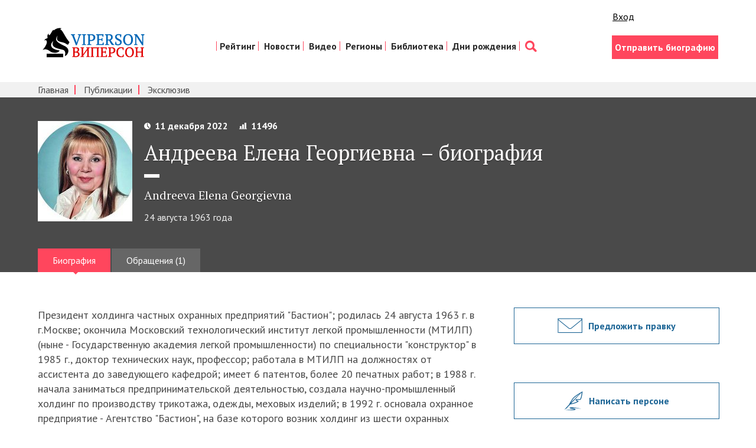

--- FILE ---
content_type: text/html; charset=utf-8
request_url: https://viperson.ru/people/andreeva-elena-georgievna
body_size: 8264
content:
<!DOCTYPE html>
<html>
<head>
<link rel="shortcut icon" type="image/x-icon" href="/favicon.ico" />
<title>Андреева Елена Георгиевна – биография | VIPERSON</title>
<meta name="description" content="Президент холдинга частных охранных предприятий &quot;Бастион&quot;; родилась 24 августа 1963 г. в г.Москве; окончила Московский технологический институт легкой промышленности (МТИЛП) (ныне - Государственную..." />
<meta name="keywords" content="Бастион легкой деятельностью промышленности МТИЛП предприятий холдинг охранных технологический институт ныне Государственную академия специальности конструктор доктор технических наук профессор работала должностях ассистента заведующего кафедрой" />
<meta content='width=device-width, initial-scale=1' name='viewport'>
<meta content='telephone=no' name='format-detection'>
<meta charset='utf-8'>
<meta content='width=1280,height=300' name='ad.size'>
<meta content='none' http-equiv='x-rim-auto-match'>
<link rel="stylesheet" media="all" href="/assets/style-2695218138474a1200fb38d1c5bd12850f37c52f1a20dcb7e6b7a0936d306eb7.css" />
<meta name="csrf-param" content="authenticity_token" />
<meta name="csrf-token" content="L7EMGTJsuvuFGhFampVQI5mUOLRStRJsBKO+yrkncZi9/ONXPdEVMHCE8tk7eDtMqUWRu/xw1D3kjVKGGZNpfg==" />
<script async='async' src='//cdn-rtb.sape.ru/rtb-b/js/305/2/117305.js' type='text/javascript'></script>
<script>
  window.yaContextCb=window.yaContextCb||[]
</script>
<script async='' src='https://yandex.ru/ads/system/context.js'></script>
</head>
<body>
<div class='container'>
<div class='unobtrusive-flash-container'>
</div>
</div>
<header class='header'>
<div class='wrap group'>
<div class='header__lt'>
<div class='logo__box'>
<a href="http://viperson.ru/"><img class="logo" src="/assets/logo-8145ec0753e33eb3584ce83ce605b5103d482872c16c5afa2b3b9bb3a96e0f05.png" alt="Logo" /></a>
</div>
</div>
<div class='header__rt'>
<div class='enter'>
<div class='likes'>
<div class='like like_fb'>
<div class='s-facebook fb-like'></div>
</div>
<div class='like like_vk'>
<div class='s-vk vk_like'></div>
</div>
<div class='like'>
<a class="sign_in_link" href="/users/sign_in">Вход</a>
</div>
</div>

<script>
  window.adCount = 0
  for (let i=1; i <= 100; i++) {
    setTimeout(function() {
      if (Boolean(document.getElementById("yandex_rtb_R-A-135846-"+i)) && window.adCount < 3) {
        window.adCount++
        window.yaContextCb.push(()=>{
          Ya.Context.AdvManager.render({
            renderTo: 'yandex_rtb_R-A-135846-'+i,
            blockId: 'R-A-135846-'+i
          })
        })
      }
    }, 500)
  }
</script>

</div>
<nav class='nav'>
<ul class='nav__list'>
<li class='nav__item'>
<a class="nav__link" href="/people/rating">Рейтинг</a>
</li>
<li class='nav__item'>
<a class="nav__link" href="/articles/exclusive">Новости</a>
</li>
<li class='nav__item'>
<a class="nav__link" href="/videos/exclusive_video">Видео</a>
</li>
<li class='nav__item'>
<a class="nav__link" href="/people/rating?category=23&amp;amp;menu_filter=23&amp;amp;menu_resource=category">Регионы</a>
</li>
<li class='nav__item'>
<a class="nav__link" href="/articles">Библиотека</a>
</li>
<li class='nav__item'>
<a class="nav__link" href="http://birthday.viperson.ru/">Дни рождения</a>
</li>
<li class='nav__item'>
<a class='nav__link nav__link_search' href='/search'></a>
</li>
</ul>
</nav>
<div class='enter'>
<div class='enter__box'>
<a class="btn btn_pink" href="/author">Отправить биографию</a>
</div>
</div>
</div>
</div>
</header>

<div class='subnav-box'>
<div class='wrap'>
<nav class='subnav'>
<ul class='subnav__list'>
<li class='subnav__item'>
<a class="subnav__link" href="/">Главная</a>
</li>
<li class='subnav__item'>
<a class="subnav__link" href="/articles">Публикации</a>
</li>
<li class='subnav__item'>
<a class="subnav__link" href="/articles/exclusive">Эксклюзив</a>
</li>
</ul>
</nav>
</div>
</div>

<div class='prsn'>
<div class='wrap'>
<div class='prsn__box group'>
<img class="prsn__img" src="/uploads/person/6930/main_image/page_389.jpg" />
<div class='prsn__descr'>
<div class='p-info p-info_wt'>
<div class='p-info__date'>11 декабря 2022</div>
<div class='p-info__rate'>11496</div>
</div>
<h1 class='prsn__h'>Андреева Елена Георгиевна – биография</h1>
<div class='prsn__h__small'>Andreeva Elena Georgievna</div>
<div class='prsn__live'>24 августа 1963 года</div>
</div>
</div>
<div>
<ul class='tabs tabs_lite group'>
<li class='tab'><a class="tab__link tab__link_cur" href="/people/andreeva-elena-georgievna">Биография</a></li>
<li class='tab'><a class="tab__link" href="/people/andreeva-elena-georgievna/discussions">Обращения (1)</a></li>
</ul>
</div>
</div>
</div>

<div class='wrap'>
<div class='row'>
<div class='col'>
<div id='yandex_rtb_R-A-135846-1'></div>
<div class='tab__content'>
<div class='prsn-text'>
Президент холдинга частных охранных предприятий "Бастион"; родилась 24 августа 1963 г. в г.Москве; окончила Московский технологический институт легкой промышленности (МТИЛП) (ныне - Государственную академия легкой промышленности) по специальности "конструктор" в 1985 г., доктор технических наук, профессор; работала в МТИЛП на должностях от ассистента до заведующего кафедрой; имеет 6 патентов, более 20 печатных работ; в 1988 г. начала заниматься предпринимательской деятельностью, создала научно-промышленный холдинг по производству трикотажа, одежды, меховых изделий; в 1992 г. основала охранное предприятие - Агентство "Бастион", на базе которого возник холдинг из шести охранных предприятий; является членом координационного совета при МВД РФ по контролю за охранной деятельностью; член Московского Английского клуба.<a href='http://ybobra.ru'><u style='display:none'>http://ybobra.ru</u></a>
</div>
</div>
<div class='p-box p-box_likes group'>
<div class='p-likes'>
<div class='likes'>
<div class='like like_fb'>
<div class='s-facebook fb-like'></div>
</div>
<div class='like like_vk'>
<div class='s-vk vk_like'></div>
</div>
<div class='like'>
<a class="sign_in_link" href="/users/sign_in">Вход</a>
</div>
</div>

</div>
</div>
<div id='yandex_rtb_R-A-135846-2'></div>
</div>
<div class='col col_aside'>
<div id='yandex_rtb_R-A-135846-3'></div>
<div class='aside-block'>
<a class="btn btn_aside btn_mail" href="mailto:info@viperson.ru?subject=To%20editor%20viperson.ru%3A%20I%20suggest%20to%20edit%20the%20biography%20of%20the%20person%20%236930">Предложить правку</a>
</div>

<div class='aside-block'>
<a class="btn btn_aside btn_discussion discussion_modal" href="#discussion_modal">Написать персоне</a>
</div>
<div id='discussion_modal' style='display: none; width: 680px'>
<h3>Обращение к Андреева Елена Георгиевна</h3>
<div class='discussion_non_auth'>
<p>
Написание обращения доступно только <a target="_blank" href="/users/simple">зарегистрированным</a> пользователям. Если вы уже зарегистрированы, то вам необходимо <a target="_blank" href="/users/sign_in">войти</a>.
</p>
</div>
</div>

<div class='aside-block no-home'>
<div id='yandex_rtb_R-A-135846-10'></div>
<div class='ban_aside'>
<a href='http://eurasian-defence.ru'>
<img src="http://eurasian-defence.ru/sites/default/files/baners/baner_almaz-8002.jpg" alt="Baner almaz 8002" />
</a>
</div>
</div>

<div class='aside-block no-home'>
<div class='ban_aside'>
<span style='display: none; --position: scriptbanner;'></span>
</div>
</div>

<div class='aside-block no-home'>
<div class='fb-group'>
<div class='fb-like-box' data-colorscheme='light' data-header='true' data-href='https://www.facebook.com/vprson?fref=ts' data-show-border='true' data-show-faces='true' data-stream='false' data-width='260'></div>
</div>
</div>
<div class='aside-block'>
</div>
<div class='ext_links'>
<!--check code-->

</div>
<div class='aside-block'>
<script async='' src='//pagead2.googlesyndication.com/pagead/js/adsbygoogle.js'></script>
<!-- Viperson.ru -->
<ins class='adsbygoogle' data-ad-client='ca-pub-3395177721153931' data-ad-format='auto' data-ad-slot='2639749605' style='display:block'></ins>
<script>
  (adsbygoogle = window.adsbygoogle || []).push({
    google_ad_client: "ca-pub-3395177721153931",
    enable_page_level_ads: true
  });
</script>
</div>

<!--noindex-->
<div class='aside-block no-home'>
<div class='ban_aside'>
<a href='http://eurasian-defence.ru/sites/default/files/doc/2016_Book_3.pdf' rel='nofollow' target='_blank'>
<img src="/assets/banners/ed_baner_strategy-9cf07b5fde34639936ddda3873d9b49aae9cbed7eb836a78117804f4dffd31e2.png" alt="Ed baner strategy" />
</a>
</div>
</div>
<div class='aside-block no-home'>
<div class='ban_aside'>
<a href='http://prognoz.eurasian-defence.ru/node/170421/' rel='nofollow' target='_blank'>
<img src="/assets/banners/ban_social_experts-077273c7ef5fe28eef46e274e132741cd476d233784b0da758602b235dd47f91.jpg" alt="Ban social experts" />
</a>
</div>
</div>
<!--/noindex-->

</div>
</div>
</div>
<div class='flx-rw' style='display: flex; justify-content: space-around; flex-wrap: wrap;'>
<div class='flx-cl' style='width: 50%; min-width: 288px;'>
<div class='vedroll-ctr'>
<div class='vedroll' id='vid_vpaut_div' style='display:inline-block;width:600px;height:320px' vid_vpaut_pl='2994'></div>
<script async='' src='https://videoroll.net/js/vid_vpaut_script.js' type='text/javascript'></script>
</div>
</div>
</div>
<div class='all-pages'>
<a class='all-pages__link' href='/people/rating'>
<div class='all-pages__text'>Рейтинг всех персональных страниц</div>
</a>
</div>

<section class='sect sect_grey'>
<div class='wrap'>
<h2 class='sect__h sect__h_brdr'>Избранные публикации</h2>
<div class='cl'>
<ul class='cl__list group'>
<li class='cl-item'>
<div class='cl-item__box'>
<a class="cl-item__img-box" href="/articles/natsionalnyy-chelovecheskiy-kapital-tom-i"><img class="cl-item__img" src="/uploads/article/main_image/653755/interesting_1008487905.jpg" alt="Interesting 1008487905" />
</a><div class='cl-item__text'></div>
<a class="cl-item__author" href="/people/podberezkin-aleksey-ivanovich">Подберезкин Алексей Иванович</a>
<div>
<a class="cl-item__link" href="/articles/natsionalnyy-chelovecheskiy-kapital-tom-i">Национальный человеческий КАПИТАЛЪ. Том I</a>
</div>
</div>
</li>
<li class='cl-item'>
<div class='cl-item__box'>
<a class="cl-item__img-box" href="/articles/natsionalnyy-chelovecheskiy-kapital-tom-ii"><img class="cl-item__img" src="/uploads/article/main_image/654207/interesting_nacionalnyj-heloveheskij-kapital-v-5-tomah-tom-2-evolucii-ideologii-rossijskoj-politiheskoj-elity-1990-2011-gg.jpg" alt="Interesting nacionalnyj heloveheskij kapital v 5 tomah tom 2 evolucii ideologii rossijskoj politiheskoj elity 1990 2011 gg" />
</a><div class='cl-item__text'></div>
<a class="cl-item__author" href="/people/podberezkin-aleksey-ivanovich">Подберезкин Алексей Иванович</a>
<div>
<a class="cl-item__link" href="/articles/natsionalnyy-chelovecheskiy-kapital-tom-ii">Национальный человеческий КАПИТАЛЪ. Том II</a>
</div>
</div>
</li>
<li class='cl-item'>
<div class='cl-item__box'>
<a class="cl-item__img-box" href="/articles/natsionalnyy-chelovecheskiy-kapital-tom-iii"><img class="cl-item__img" src="/uploads/article/main_image/654349/interesting_nacionalnyj-heloveheskij-kapital-v-4-tomah-tom-3-ideologii-russkogo-socializma.jpg" alt="Interesting nacionalnyj heloveheskij kapital v 4 tomah tom 3 ideologii russkogo socializma" />
</a><div class='cl-item__text'></div>
<a class="cl-item__author" href="/people/podberezkin-aleksey-ivanovich">Подберезкин Алексей Иванович</a>
<div>
<a class="cl-item__link" href="/articles/natsionalnyy-chelovecheskiy-kapital-tom-iii">Национальный человеческий КАПИТАЛЪ. Том III</a>
</div>
</div>
</li>
<li class='cl-item'>
<div class='cl-item__box'>
<a class="cl-item__img-box" href="/articles/evraziyskaya-vozdushno-kosmicheskaya-oborona"><img class="cl-item__img" src="/uploads/article/main_image/660303/interesting_vko.jpg" alt="Interesting vko" />
</a><div class='cl-item__text'></div>
<a class="cl-item__author" href="/people/podberezkin-aleksey-ivanovich">Подберезкин Алексей Иванович</a>
<div>
<a class="cl-item__link" href="/articles/evraziyskaya-vozdushno-kosmicheskaya-oborona">Евразийская воздушно-космическая оборона</a>
</div>
</div>
</li>
<li class='cl-item'>
<div class='cl-item__box'>
<a class="cl-item__img-box" href="/articles/natsionalnyy-chelovecheskiy-kapital-tom-iv"><img class="cl-item__img" src="/uploads/article/main_image/667750/interesting_podberezkin-borishpolec-podberezkina_2.jpg" alt="Interesting podberezkin borishpolec podberezkina 2" />
</a><div class='cl-item__text'></div>
<a class="cl-item__author" href="/people/podberezkin-aleksey-ivanovich">Подберезкин Алексей Иванович</a>
<div>
<a class="cl-item__link" href="/articles/natsionalnyy-chelovecheskiy-kapital-tom-iv">Национальный человеческий КАПИТАЛЪ. Том IV</a>
</div>
</div>
</li>
<li class='cl-item'>
<div class='cl-item__box'>
<a class="cl-item__img-box" href="/articles/voennye-ugrozy-rossii"><img class="cl-item__img" src="/uploads/article/main_image/671288/interesting_podbervur.jpg" alt="Interesting podbervur" />
</a><div class='cl-item__text'></div>
<a class="cl-item__author" href="/people/podberezkin-aleksey-ivanovich">Подберезкин Алексей Иванович</a>
<div>
<a class="cl-item__link" href="/articles/voennye-ugrozy-rossii">Военные угрозы России</a>
</div>
</div>
</li>
<li class='cl-item'>
<div class='cl-item__box'>
<a class="cl-item__img-box" href="/articles/voenno-politicheskie-aspekty-prognozirovaniya-mirovogo-razvitiya"><img class="cl-item__img" src="/uploads/article/main_image/674371/interesting_pdf_icon8.png" alt="Interesting pdf icon8" />
</a><div class='cl-item__text'></div>
<a class="cl-item__author" href="/people/podberezkin-aleksey-ivanovich">Подберезкин Алексей Иванович</a>
<div>
<a class="cl-item__link" href="/articles/voenno-politicheskie-aspekty-prognozirovaniya-mirovogo-razvitiya">Военно-политические аспекты прогнозирования мирового развития</a>
</div>
</div>
</li>
<li class='cl-item'>
<div class='cl-item__box'>
<a class="cl-item__img-box" href="/articles/professor-mgimo-aleksey-podberezkin-dolgosrochnoe-prognozirovanie-razvitiya-mezhdunarodnoy-obstanovki-analiticheskiy-doklad"><img class="cl-item__img" src="/uploads/article/main_image/677065/interesting_pdf_icon7.png" alt="Interesting pdf icon7" />
</a><div class='cl-item__text'></div>
<a class="cl-item__author" href="/people/podberezkin-aleksey-ivanovich">Подберезкин Алексей Иванович</a>
<div>
<a class="cl-item__link" href="/articles/professor-mgimo-aleksey-podberezkin-dolgosrochnoe-prognozirovanie-razvitiya-mezhdunarodnoy-obstanovki-analiticheskiy-doklad">Аналитический доклад: Долгосрочное прогнозирование развития международной обстановки</a>
</div>
</div>
</li>
<li class='cl-item'>
<div class='cl-item__box'>
<a class="cl-item__img-box" href="/articles/professor-mgimo-aleksey-podberezkin-dolgosrochnye-stsenarii-razvitiya-strategicheskoy-obstanovki-voyn-i-voennyh-konfliktov-v-xxi-veke-analiticheskiy-doklad"><img class="cl-item__img" src="/uploads/article/main_image/677330/interesting_pdf_icon15.png" alt="Interesting pdf icon15" />
</a><div class='cl-item__text'></div>
<a class="cl-item__author" href="/people/podberezkin-aleksey-ivanovich">Подберезкин Алексей Иванович</a>
<div>
<a class="cl-item__link" href="/articles/professor-mgimo-aleksey-podberezkin-dolgosrochnye-stsenarii-razvitiya-strategicheskoy-obstanovki-voyn-i-voennyh-konfliktov-v-xxi-veke-analiticheskiy-doklad">Аналитический доклад: Долгосрочные сценарии развития стратегической обстановки, войн и военных конфликтов в XXI веке</a>
</div>
</div>
</li>
<li class='cl-item'>
<div class='cl-item__box'>
<a class="cl-item__img-box" href="/articles/aleksey-podberezkin-tretya-mirovaya-voyna-protiv-rossii-vvedenie-k-issledovaniyu"><img class="cl-item__img" src="/uploads/article/main_image/679863/interesting_IMG_5183.jpg" alt="Interesting img 5183" />
</a><div class='cl-item__text'></div>
<a class="cl-item__author" href="/people/podberezkin-aleksey-ivanovich">Подберезкин Алексей Иванович</a>
<div>
<a class="cl-item__link" href="/articles/aleksey-podberezkin-tretya-mirovaya-voyna-protiv-rossii-vvedenie-k-issledovaniyu">Алексей Подберезкин: Третья мировая война против России: введение к исследованию</a>
</div>
</div>
</li>
<li class='cl-item'>
<div class='cl-item__box'>
<a class="cl-item__img-box" href="/articles/strategicheskoe-prognozirovanie-i-planirovanie-vneshney-i-oboronnoy-politiki-tom-i"><img class="cl-item__img" src="/uploads/article/main_image/680448/interesting_pdf_icon12.png" alt="Interesting pdf icon12" />
</a><div class='cl-item__text'></div>
<a class="cl-item__author" href="/people/podberezkin-aleksey-ivanovich">Подберезкин Алексей Иванович</a>
<div>
<a class="cl-item__link" href="/articles/strategicheskoe-prognozirovanie-i-planirovanie-vneshney-i-oboronnoy-politiki-tom-i">Стратегическое прогнозирование и планирование внешней и оборонной политики. Том I</a>
</div>
</div>
</li>
<li class='cl-item'>
<div class='cl-item__box'>
<a class="cl-item__img-box" href="/articles/strategicheskoe-prognozirovanie-i-planirovanie-vneshney-i-oboronnoy-politiki-tom-ii"><img class="cl-item__img" src="/uploads/article/main_image/680460/interesting_pdf_icon13.png" alt="Interesting pdf icon13" />
</a><div class='cl-item__text'></div>
<a class="cl-item__author" href="/people/podberezkin-aleksey-ivanovich">Подберезкин Алексей Иванович</a>
<div>
<a class="cl-item__link" href="/articles/strategicheskoe-prognozirovanie-i-planirovanie-vneshney-i-oboronnoy-politiki-tom-ii">Стратегическое прогнозирование и планирование внешней и оборонной политики. Том II</a>
</div>
</div>
</li>
<li class='cl-item'>
<div class='cl-item__box'>
<a class="cl-item__img-box" href="/articles/dolgosrochnoe-prognozirovanie-stsenariev-razvitiya-vpo"><img class="cl-item__img" src="/uploads/article/main_image/680501/interesting_pdf_icon1.png" alt="Interesting pdf icon1" />
</a><div class='cl-item__text'></div>
<a class="cl-item__author" href="/people/podberezkin-aleksey-ivanovich">Подберезкин Алексей Иванович</a>
<div>
<a class="cl-item__link" href="/articles/dolgosrochnoe-prognozirovanie-stsenariev-razvitiya-vpo">Долгосрочное прогнозирование сценариев развития ВПО</a>
</div>
</div>
</li>
<li class='cl-item'>
<div class='cl-item__box'>
<a class="cl-item__img-box" href="/articles/nekotorye-aspekty-analiza-voenno-politicheskoy-obstanovki"><img class="cl-item__img" src="/uploads/article/main_image/680673/interesting_pdf_icon5.png" alt="Interesting pdf icon5" />
</a><div class='cl-item__text'></div>
<a class="cl-item__author" href="/people/podberezkin-aleksey-ivanovich">Подберезкин Алексей Иванович</a>
<div>
<a class="cl-item__link" href="/articles/nekotorye-aspekty-analiza-voenno-politicheskoy-obstanovki">Некоторые аспекты анализа военно-политической обстановки</a>
</div>
</div>
</li>
<li class='cl-item'>
<div class='cl-item__box'>
<a class="cl-item__img-box" href="/articles/analiticheskiy-doklad-prognozirovanie-mezhdunarodnoy-situatsii-ugrozy-bezopasnosti-i-voennaya-politika-rossii"><img class="cl-item__img" src="/uploads/article/main_image/680674/interesting_pdf_icon6.png" alt="Interesting pdf icon6" />
</a><div class='cl-item__text'></div>
<a class="cl-item__author" href="/people/podberezkin-aleksey-ivanovich">Подберезкин Алексей Иванович</a>
<div>
<a class="cl-item__link" href="/articles/analiticheskiy-doklad-prognozirovanie-mezhdunarodnoy-situatsii-ugrozy-bezopasnosti-i-voennaya-politika-rossii">Аналитический доклад: Прогнозирование международной ситуации: угрозы безопасности и военная политика России</a>
</div>
</div>
</li>
<li class='cl-item'>
<div class='cl-item__box'>
<a class="cl-item__img-box" href="/articles/veroyatnyy-stsenariy-razvitiya-mezhdunarodnoy-obstanovki-posle-2021-goda-3320"><img class="cl-item__img" src="/uploads/article/main_image/681243/interesting_main_Podberezkin.jpg" alt="Interesting main podberezkin" />
</a><div class='cl-item__text'></div>
<a class="cl-item__author" href="/people/podberezkin-aleksey-ivanovich">Подберезкин Алексей Иванович</a>
<div>
<a class="cl-item__link" href="/articles/veroyatnyy-stsenariy-razvitiya-mezhdunarodnoy-obstanovki-posle-2021-goda-3320">Вероятный сценарий развития  международной обстановки  после 2021 года</a>
</div>
</div>
</li>
<li class='cl-item'>
<div class='cl-item__box'>
<a class="cl-item__img-box" href="/articles/mir-i-voyna-v-xxi-veke-opyt-dolgosrochnogo-prognozirovaniya-razvitiya-mezhdunarodnyh-otnosheniy"><img class="cl-item__img" src="/uploads/article/main_image/682828/interesting____________.jpg" alt="Interesting            " />
</a><div class='cl-item__text'></div>
<a class="cl-item__author" href="/people/podberezkin-aleksey-ivanovich">Подберезкин Алексей Иванович</a>
<div>
<a class="cl-item__link" href="/articles/mir-i-voyna-v-xxi-veke-opyt-dolgosrochnogo-prognozirovaniya-razvitiya-mezhdunarodnyh-otnosheniy">Мир и война в XXI веке: опыт долгосрочного прогнозирования развития международных отношений</a>
</div>
</div>
</li>
<li class='cl-item'>
<div class='cl-item__box'>
<a class="cl-item__img-box" href="/articles/sovremennaya-mezhdunarodnaya-obstanovka-tsivilizatsii-ideologii-elity"><img class="cl-item__img" src="/uploads/article/main_image/683820/interesting_______________2015-12-15___16.42.35.png" alt="Interesting               2015 12 15   16.42.35" />
</a><div class='cl-item__text'></div>
<a class="cl-item__author" href="/people/podberezkin-aleksey-ivanovich">Подберезкин Алексей Иванович</a>
<div>
<a class="cl-item__link" href="/articles/sovremennaya-mezhdunarodnaya-obstanovka-tsivilizatsii-ideologii-elity">Современная международная обстановка: цивилизации, идеологии, элиты</a>
</div>
</div>
</li>
<li class='cl-item'>
<div class='cl-item__box'>
<a class="cl-item__img-box" href="/articles/fundamentalnoe-issledovanie-tsvpi-o-strategicheskom-prognozirovanii-mezhdunarodnyh-otnosheniy"><img class="cl-item__img" src="/uploads/article/main_image/685440/interesting_%D0%A1%D0%BD%D0%B8%D0%BC%D0%BE%D0%BA_%D1%8D%D0%BA%D1%80%D0%B0%D0%BD%D0%B0_2016-04-12_%D0%B2_0.06.42.png" alt="Interesting %d0%a1%d0%bd%d0%b8%d0%bc%d0%be%d0%ba %d1%8d%d0%ba%d1%80%d0%b0%d0%bd%d0%b0 2016 04 12 %d0%b2 0.06.42" />
</a><div class='cl-item__text'></div>
<a class="cl-item__author" href="/people/podberezkin-aleksey-ivanovich">Подберезкин Алексей Иванович</a>
<div>
<a class="cl-item__link" href="/articles/fundamentalnoe-issledovanie-tsvpi-o-strategicheskom-prognozirovanii-mezhdunarodnyh-otnosheniy">Фундаментальное исследование ЦВПИ о стратегическом прогнозировании международных отношений</a>
</div>
</div>
</li>
<li class='cl-item'>
<div class='cl-item__box'>
<a class="cl-item__img-box" href="/articles/proekt-dolgosrochnoy-strategii-natsionalnoy-bezopasnosti-rossii-s-metodologicheskimi-i-metodicheskimi-kommentariyami"><img class="cl-item__img" src="/uploads/article/main_image/686661/interesting_pdf_icon40.png" alt="Interesting pdf icon40" />
</a><div class='cl-item__text'></div>
<a class="cl-item__author" href="/people/podberezkin-aleksey-ivanovich">Подберезкин Алексей Иванович</a>
<div>
<a class="cl-item__link" href="/articles/proekt-dolgosrochnoy-strategii-natsionalnoy-bezopasnosti-rossii-s-metodologicheskimi-i-metodicheskimi-kommentariyami">Проект долгосрочной стратегии национальной безопасности России с методологическими и методическими комментариями</a>
</div>
</div>
</li>
<li class='cl-item'>
<div class='cl-item__box'>
<a class="cl-item__img-box" href="/articles/strategiya-natsionalnoy-bezopasnosti-rossii-v-xxi-veke"><img class="cl-item__img" src="/uploads/article/main_image/687242/interesting_%D0%A1%D0%BD%D0%B8%D0%BC%D0%BE%D0%BA_%D1%8D%D0%BA%D1%80%D0%B0%D0%BD%D0%B0_2016-10-13_%D0%B2_0.50.29.png" alt="Interesting %d0%a1%d0%bd%d0%b8%d0%bc%d0%be%d0%ba %d1%8d%d0%ba%d1%80%d0%b0%d0%bd%d0%b0 2016 10 13 %d0%b2 0.50.29" />
</a><div class='cl-item__text'></div>
<a class="cl-item__author" href="/people/podberezkin-aleksey-ivanovich">Подберезкин Алексей Иванович</a>
<div>
<a class="cl-item__link" href="/articles/strategiya-natsionalnoy-bezopasnosti-rossii-v-xxi-veke">Стратегия национальной безопасности России в XXI веке</a>
</div>
</div>
</li>
</ul>
<div class='cl-pag'></div>
</div>
</div>
</section>

<div class='aside-block'>
<div class='sect sect_pink'>
<div class='wrap'>
<h2 class='sect__h sect__h_wt'>Как стать нашим автором?<br> Прислать нам свою биографию или статью</h2>
<div class='apart__btn-box'>
<a class="btn btn_wt" href="/users/author">Стать автором</a>
</div>
<div class='apart__btn-box'>
<a class="btn btn_wt btn_wt-seo" href="/users/bio">Продвижение страницы</a>
</div>
<div class='apart__rulers'>Присылайте нам любой материал и, если он не содержит сведений запрещенных к публикации<br> в СМИ законом и соответствует политике нашего портала, он будет опубликован</div>
</div>
</div>
</div>

<footer class='ft'>
<div class='wrap'>
<div class='row'>
<div class='col col_eq'>
<nav class='ft-nav'>
<ul class='ft-nav__list group'>
<li class='ft-nav__item'>
<a class="ft-nav__link" href="/">Главная</a>
<span class='ft-nav__sep'>/</span>
</li>
<li class='ft-nav__item'>
<a class="ft-nav__link" href="/people/rating">Рейтинг персон</a>
<span class='ft-nav__sep'>/</span>
</li>
<li class='ft-nav__item'>
<a class="ft-nav__link" href="/articles">Публикации</a>
<span class='ft-nav__sep'>/</span>
</li>
<li class='ft-nav__item'>
<a class="ft-nav__link" href="/projects">Проекты</a>
<span class='ft-nav__sep'>/</span>
</li>
<li class='ft-nav__item'>
<a class="ft-nav__link" href="/about">О проекте</a>
<span class='ft-nav__sep'>/</span>
</li>
<li class='ft-nav__item'>
<a class="ft-nav__link" href="/advertising">Реклама на портале</a>
<span class='ft-nav__sep'>/</span>
</li>
<li class='ft-nav__item'>
<a class="ft-nav__link" href="/contact">Контакты</a>
<span class='ft-nav__sep'>/</span>
</li>
<li class='ft-nav__item'>
<a class="ft-nav__link" href="/rules">Соглашения и правила</a>
<span class='ft-nav__sep'>/</span>
</li>
<li class='ft-nav__item'>
<a class="ft-nav__link" href="/pravoobladatelyam">Правообладателям</a>
</li>
</ul>
</nav>
<div class='ft__btn-box'>
<a class="btn btn_ft" href="/users/sign_in">Вход для авторов</a>
<a rel="nofollow" target="_blank" class="btn btn_ft" href="/files/Viperson-Mediakit.pdf">Рекламодателям</a>
</div>
<div class='ft__sert'>
Сетевое издание «Информационно аналитический портал «VIPERSON» (Виперсон). Свидетельство о регистрации СМИ: Эл № ФС77-58668 Выдано Роскомнадзором 21 июля 2014
<br>
Контакты редакции:
<br>
Тел.: 8 (499) 502 25 02
<br>
Электронная почта редакции: info@viperson.ru
<br>
Редакционный совет: Алексей Иванович Подберезкин – научный руководитель, председатель редакционного совета, главный редактор
<br>
Возрастные ограничения: 16+
<br>
Учредитель: ООО «НИА «НАСЛЕДИЕ ОТЕЧЕСТВА»
</div>
<!--noindex-->
<a href='https://top.mail.ru/jump?from=1152474' rel='nofollow' target='_top'>
<img alt='Рейтинг@Mail.ru' border='0' height='31' src='https://top-fwz1.mail.ru/counter?id=1152474;t=56;ver=30' width='88'>
</a>
<script>
  <!--
  document.write("<a rel=nofollow href='https://www.liveinternet.ru/click' "+
  "target=_blank><img src='https://counter.yadro.ru/hit?t25.11;r"+
  escape(document.referrer)+((typeof(screen)=="undefined")?"":
  ";s"+screen.width+"*"+screen.height+"*"+(screen.colorDepth?
  screen.colorDepth:screen.pixelDepth))+";u"+escape(document.URL)+
  ";"+Math.random()+
  "' alt='' title='LiveInternet: показано число посетителей за"+
  " сегодня' "+
  "border=0 width=88 height=15><\/a>")//-->
</script>
<script>
  (function(i,s,o,g,r,a,m){i['GoogleAnalyticsObject']=r;i[r]=i[r]||function(){
  (i[r].q=i[r].q||[]).push(arguments)},i[r].l=1*new Date();a=s.createElement(o),
  m=s.getElementsByTagName(o)[0];a.async=1;a.src=g;m.parentNode.insertBefore(a,m)
  })(window,document,'script','//www.google-analytics.com/analytics.js','ga');
  
  ga('create', 'UA-61927772-1', 'auto');
  ga('send', 'pageview');
</script>
<!--/noindex-->

</div>
<div class='col col_eq'>
<h2 class='ft__h'>Редакционный совет</h2>
<div class='credits'>
<div class='credits__gen'>
<a class='credits__gen-link' href='/people/podberezkin-aleksey-ivanovich'>Алексей Иванович Подберезкин –</a>
<div class='credites__gen-post'>научный руководитель, председатель редакционного совета</div>
</div>
<div class='credits__all group'>
<ul class='credits__lt'>
<li class='credits__item'><a class="credits__link" href="/people/kokoshin-andrey-afanasievich">Кокошин Андрей Афанасьевич</a></li>
<li class='credits__item'><a class="credits__link" href="/people/finko-oleg-aleksandrovich">Финько Олег Александрович</a></li>
<li class='credits__item'><a class="credits__link" href="/people/glaziev-sergey-yurievich">Глазьев Сергей Юрьевич</a></li>
<li class='credits__item'><a class="credits__link" href="/people/mihaylov-aleksandr-georgievich">Михайлов Александр Георгиевич</a></li>
<li class='credits__item'><a class="credits__link" href="/people/muntyan-mihail-alekseevich">Мунтян Михаил Алексеевич</a></li>
</ul>
<ul class='credits__lt'>
<li class='credits__item'><a class="credits__link" href="/people/neschadin-andrey-afanasievich">Нещадин Андрей Афанасьевич</a></li>
<li class='credits__item'><a class="credits__link" href="/people/sumarokov-leonid-nikolaevich">Сумароков Леонид Николаевич</a></li>
<li class='credits__item'><a class="credits__link" href="/people/delyagin-mihail-gennadievich">Делягин Михаил Геннадьевич</a></li>
<li class='credits__item'><a class="credits__link" href="/people/andrianov-vladimir-dmitrievich">Андрианов Владимир Дмитриевич</a></li>
<li class='credits__item'><a class="credits__link" href="/people/shiryaev-vladimir-ivanovich">Ширяев Владимир Иванович</a></li>
</ul>
</div>
</div>
</div>
</div>
<div class='ft__c group'>
<div class='ft__copy'>Viperson— © 2007–2016 Рейтинг персональных страниц. Использование материалов Viperson разрешено только при наличии активной ссылки на источник.</div>
<div class='ft__garin'>
Сделано в
<a class='garin__link' href='http://garin-studio.ru'>Garin-Studio</a>
</div>
</div>
</div>
</footer>


<script src="/assets/application-681c5851525adf785b3749910131f4024d0e8ac5b18025e025f987c693c18568.js"></script>
</body>
</html>


--- FILE ---
content_type: text/html; charset=utf-8
request_url: https://www.google.com/recaptcha/api2/aframe
body_size: 265
content:
<!DOCTYPE HTML><html><head><meta http-equiv="content-type" content="text/html; charset=UTF-8"></head><body><script nonce="kpgosjenC-OromUKuQL89Q">/** Anti-fraud and anti-abuse applications only. See google.com/recaptcha */ try{var clients={'sodar':'https://pagead2.googlesyndication.com/pagead/sodar?'};window.addEventListener("message",function(a){try{if(a.source===window.parent){var b=JSON.parse(a.data);var c=clients[b['id']];if(c){var d=document.createElement('img');d.src=c+b['params']+'&rc='+(localStorage.getItem("rc::a")?sessionStorage.getItem("rc::b"):"");window.document.body.appendChild(d);sessionStorage.setItem("rc::e",parseInt(sessionStorage.getItem("rc::e")||0)+1);localStorage.setItem("rc::h",'1764858229489');}}}catch(b){}});window.parent.postMessage("_grecaptcha_ready", "*");}catch(b){}</script></body></html>

--- FILE ---
content_type: text/css
request_url: https://viperson.ru/assets/style-2695218138474a1200fb38d1c5bd12850f37c52f1a20dcb7e6b7a0936d306eb7.css
body_size: 14126
content:
@import url(https://fonts.googleapis.com/css?family=PT+Sans:400,400italic,700&subset=latin,cyrillic-ext);@import url(https://fonts.googleapis.com/css?family=PT+Serif:400,400italic,700);.gldp-flatwhite{position:absolute;background:#1E6696}.gldp-flatwhite .core{box-sizing:border-box;-webkit-box-sizing:border-box;-moz-box-sizing:border-box;position:relative;float:left;padding:0;margin:0;font-size:12px;text-align:center;cursor:pointer;color:#fff}.gldp-flatwhite .monyear,.gldp-flatwhite .monyear select{font-size:12px !important;font-weight:bold}.gldp-flatwhite .monyear span{margin:0 5px 0 5px}.gldp-flatwhite .prev-arrow,.gldp-flatwhite .next-arrow{color:#fff;font-size:12px}.gldp-flatwhite .prev-arrow:hover,.gldp-flatwhite .next-arrow:hover{color:#000}.gldp-flatwhite .prev-arrow:active,.gldp-flatwhite .next-arrow:active{color:#000}.gldp-flatwhite .prev-arrow-off,.gldp-flatwhite .next-arrow-off{color:#000;opacity:0.15}.gldp-flatwhite .dow{color:#fff;font-weight:bold;cursor:default !important;padding:10px 0 20px}.gldp-flatwhite .sat,.gldp-flatwhite .sun{color:#fff}.gldp-flatwhite .outday{color:#fff;opacity:.5}.gldp-flatwhite .mon:hover,.gldp-flatwhite .tue:hover,.gldp-flatwhite .wed:hover,.gldp-flatwhite .thu:hover,.gldp-flatwhite .fri:hover,.gldp-flatwhite .sat:hover,.gldp-flatwhite .sun:hover{background:#ED334A}.gldp-flatwhite .noday{color:#bbb;font-weight:normal;cursor:wait !important;background:#ddd}.gldp-flatwhite .selected{color:#fff;border:1px solid #fff !important}.gldp-flatwhite .today{color:#fff;font-weight:bold;border-color:#000;background:#222}.gldp-flatwhite .special{color:#fff;font-weight:bold;border-color:#444;background:#666}/*! fancyBox v2.1.5 fancyapps.com | fancyapps.com/fancybox/#license */.fancybox-wrap,.fancybox-skin,.fancybox-outer,.fancybox-inner,.fancybox-image,.fancybox-wrap iframe,.fancybox-wrap object,.fancybox-nav,.fancybox-nav span,.fancybox-tmp{padding:0;margin:0;border:0;outline:none;vertical-align:top}.fancybox-wrap{position:absolute;top:0;left:0;z-index:8020}.fancybox-skin{position:relative;background:#f9f9f9;color:#444;text-shadow:none}.fancybox-opened{z-index:8030}.fancybox-opened .fancybox-skin{box-shadow:0 10px 25px rgba(0,0,0,0.5)}.fancybox-outer,.fancybox-inner{position:relative}.fancybox-inner{overflow:hidden}.fancybox-type-iframe .fancybox-inner{-webkit-overflow-scrolling:touch}.fancybox-error{color:#444;font:14px/20px "Helvetica Neue",Helvetica,Arial,sans-serif;margin:0;padding:15px;white-space:nowrap}.fancybox-image,.fancybox-iframe{display:block;width:100%;height:100%}.fancybox-image{max-width:100%;max-height:100%}#fancybox-loading{position:fixed;top:50%;left:50%;margin-top:-22px;margin-left:-22px;background-position:0 -108px;opacity:0.8;cursor:pointer;z-index:8060}#fancybox-loading div{width:44px;height:44px}.fancybox-close{position:absolute;top:0;right:-60px;cursor:pointer;z-index:8040}.fancybox-nav{position:absolute;top:0;width:40%;height:100%;cursor:pointer;text-decoration:none;-webkit-tap-highlight-color:transparent;z-index:8040}.fancybox-prev{left:0}.fancybox-next{right:0}.fancybox-nav span{position:absolute;top:50%;width:36px;height:37px;margin-top:-18px;border:1px solid #333;cursor:pointer;background-color:rgba(255,255,255,0.8);opacity:0;box-shadow:2px 2px 0px #333;transition:all .2s ease;-webkit-transition:all .2s ease}.fancybox-wrap:hover .fancybox-nav span{opacity:1}.fancybox-nav:hover span{background-color:#fff}.fancybox-next span{right:15px}.fancybox-next span:after{content:'';display:block;position:absolute;top:7px;right:11px}.fancybox-prev span{left:15px}.fancybox-prev span:after{content:'';display:block;position:absolute;top:7px;left:11px}.fancybox-nav:hover span{visibility:visible}.fancybox-tmp{position:absolute;top:-99999px;left:-99999px;max-width:99999px;max-height:99999px;overflow:visible !important}.fancybox-lock{overflow:visible !important;width:auto}.fancybox-lock body{overflow:hidden !important}.fancybox-lock-test{overflow-y:hidden !important}.fancybox-overlay{position:absolute;top:0;left:0;overflow:hidden;display:none;z-index:8010;background:rgba(0,0,0,0.5)}.fancybox-overlay-fixed{position:fixed;bottom:0;right:0}.fancybox-lock .fancybox-overlay{overflow:auto;overflow-y:scroll}.fancybox-title{visibility:hidden;position:relative;text-shadow:none;z-index:8050}.fancybox-opened .fancybox-title{visibility:visible}.fancybox-title-float-wrap{position:absolute;bottom:0;right:50%;margin-bottom:-35px;z-index:8050;text-align:center}.fancybox-title-float-wrap .child{display:inline-block;margin-right:-100%;padding:2px 20px;background:transparent;background:rgba(0,0,0,0.8);border-radius:15px;text-shadow:0 1px 2px #222;color:#FFF;font-weight:bold;line-height:24px;white-space:nowrap}.fancybox-title-outside-wrap{position:relative;margin-top:10px;color:#fff}.fancybox-title-inside-wrap{padding-top:30px}.fancybox-title-over-wrap{position:absolute;bottom:0;left:0;color:#fff;padding:10px;background:#000;background:rgba(0,0,0,0.8)}.i-add_img,.btn_aside:before,.btn_add-img:before,.i-add_pub,.btn_add-pub:before,.i-albums,.btn_int:before,.i-archive,.doc[href$='.zip']:before,.doc[href$='.rar']:before,.i-arr_l,.fancybox-prev span:after,.tp-gal__arr_lt:after,.tp-gal__am-arr_lt,.i-arr_r,.fancybox-next span:after,.tp-gal__arr_rt:after,.tp-gal__am-arr_rt,.i-book,.p-pub__title_book:after,.i-cb,label[for='user_remember_me']:before,label[for='confirm_contract']:before,.i-cb_checked,input[type='checkbox']:checked+label[for='user_remember_me']:before,input[type='checkbox']:checked+label[for='confirm_contract']:before,.i-clocks,.p-info__date:before,.i-clocks_wt,.p-info_wt .p-info__date:before,.i-comments,.btn_com:before,.i-comments_pink,.i-cross,#fancybox-loading,.fancybox-close,.i-doc,.p-file__link[href$='.doc']:before,.p-file__link[href$='.docx']:before,.i-edit,.btn_edit:before,.i-eye,.reg__pass-toggle,.i-lightning,.p-pub__title_excl:after,.i-lock,.lock_ico,.i-magn,.nav__link_search,.i-magn:hover,.nav__link_search:hover,.i-magn_wt,.btn_magn:after,.i-mail,.btn_mail:before,.i-mail_wt,.btn_mail:hover:before,.i-media,.doc[href$='.flv']:before,.doc[href$='.mp4']:before,.doc[href$='.mp3']:before,.doc[href$='.avi']:before,.doc[href$='.asf']:before,.doc[href$='.wma']:before,.doc[href$='.exe']:before,.i-pdf,.p-file__link[href$='.pdf']:before,.i-ppt,.p-file__link[href$='.ppt']:before,.p-file__link[href$='.pptx']:before,.i-pub,.stat__pub:after,.p-info_wt .p-info__pub:before,.i-pub_grey,.stat_grey .stat__pub:after,.i-rate,img.ti-sup__img+.ti-sup__header-text .stat__rate:after,.p-info_wt .p-info__rate:before,.i-rate_grey,.stat_grey .stat__rate:after,.i-rate_pink,.p-info__rate:before,.i-rip,.rip:after,.i-text,.doc[href$='.doc']:before,.doc[href$='.docx']:before,.doc[href$='.xls']:before,.doc[href$='.xlsx']:before,.doc[href$='.ppt']:before,.doc[href$='.pptx']:before,.doc[href$='.pdf']:before,.doc[href$='.xml']:before,.doc[href$='.csv']:before,.doc[href$='.rtf']:before,.doc[href$='.txt']:before,.i-xls,.p-file__link[href$='.xls']:before,.p-file__link[href$='.xlsx']:before{background:url(/assets/css_sprite-8e81f50fdafbe6426095e8b295f982b914e0d00a836ca9e043a952d3a2feb5b8.png) no-repeat}.i-add_img,.btn_aside:before,.btn_add-img:before{background-position:0px 0px;width:30px;height:32px}.i-add_pub,.btn_add-pub:before{background-position:0px -32px;width:30px;height:32px}.i-albums,.btn_int:before{background-position:0px -64px;width:34px;height:29px}.i-archive,.doc[href$='.zip']:before,.doc[href$='.rar']:before{background-position:0px -93px;width:30px;height:30px}.i-arr_l,.fancybox-prev span:after,.tp-gal__arr_lt:after,.tp-gal__am-arr_lt{background-position:0px -123px;width:12px;height:21px}.i-arr_r,.fancybox-next span:after,.tp-gal__arr_rt:after,.tp-gal__am-arr_rt{background-position:0px -144px;width:12px;height:21px}.i-book,.p-pub__title_book:after{background-position:0px -165px;width:14px;height:17px}.i-cb,label[for='user_remember_me']:before,label[for='confirm_contract']:before{background-position:0px -182px;width:19px;height:17px}.i-cb_checked,input[type='checkbox']:checked+label[for='user_remember_me']:before,input[type='checkbox']:checked+label[for='confirm_contract']:before{background-position:0px -199px;width:19px;height:17px}.i-clocks,.p-info__date:before{background-position:0px -216px;width:11px;height:11px}.i-clocks_wt,.p-info_wt .p-info__date:before{background-position:0px -227px;width:11px;height:11px}.i-comments,.btn_com:before{background-position:0px -238px;width:11px;height:11px}.i-comments_pink{background-position:0px -249px;width:11px;height:12px}.i-cross,#fancybox-loading,.fancybox-close{background-position:0px -261px;width:41px;height:41px}.i-doc,.p-file__link[href$='.doc']:before,.p-file__link[href$='.docx']:before{background-position:0px -302px;width:30px;height:30px}.i-edit,.btn_edit:before{background-position:0px -332px;width:33px;height:31px}.i-eye,.reg__pass-toggle{background-position:0px -363px;width:29px;height:15px}.i-lightning,.p-pub__title_excl:after{background-position:0px -378px;width:10px;height:16px}.i-lock,.lock_ico{background-position:0px -394px;width:30px;height:48px}.i-magn,.nav__link_search{background-position:0px -442px;width:20px;height:20px}.i-magn:hover,.nav__link_search:hover{background-position:0px -462px}.i-magn_wt,.btn_magn:after{background-position:0px -482px;width:20px;height:20px}.i-mail,.btn_mail:before{background-position:0px -502px;width:42px;height:25px}.i-mail_wt,.btn_mail:hover:before{background-position:0px -527px;width:42px;height:25px}.i-media,.doc[href$='.flv']:before,.doc[href$='.mp4']:before,.doc[href$='.mp3']:before,.doc[href$='.avi']:before,.doc[href$='.asf']:before,.doc[href$='.wma']:before,.doc[href$='.exe']:before{background-position:0px -552px;width:30px;height:30px}.i-pdf,.p-file__link[href$='.pdf']:before{background-position:0px -582px;width:30px;height:30px}.i-ppt,.p-file__link[href$='.ppt']:before,.p-file__link[href$='.pptx']:before{background-position:0px -612px;width:30px;height:30px}.i-pub,.stat__pub:after,.p-info_wt .p-info__pub:before{background-position:0px -642px;width:9px;height:12px}.i-pub_grey,.stat_grey .stat__pub:after{background-position:0px -654px;width:9px;height:12px}.i-rate,img.ti-sup__img+.ti-sup__header-text .stat__rate:after,.p-info_wt .p-info__rate:before{background-position:0px -666px;width:13px;height:11px}.i-rate_grey,.stat_grey .stat__rate:after{background-position:0px -677px;width:13px;height:11px}.i-rate_pink,.p-info__rate:before{background-position:0px -688px;width:13px;height:11px}.i-rip,.rip:after{background-position:0px -699px;width:43px;height:44px}.i-text,.doc[href$='.doc']:before,.doc[href$='.docx']:before,.doc[href$='.xls']:before,.doc[href$='.xlsx']:before,.doc[href$='.ppt']:before,.doc[href$='.pptx']:before,.doc[href$='.pdf']:before,.doc[href$='.xml']:before,.doc[href$='.csv']:before,.doc[href$='.rtf']:before,.doc[href$='.txt']:before{background-position:0px -743px;width:30px;height:30px}.i-xls,.p-file__link[href$='.xls']:before,.p-file__link[href$='.xlsx']:before{background-position:0px -773px;width:30px;height:30px}#startmeup_banner{display:-webkit-box;display:-ms-flexbox;display:flex;-webkit-box-pack:center;-ms-flex-pack:center;justify-content:center;-webkit-box-align:center;-ms-flex-align:center;align-items:center}#startmeup_banner>div{text-align:center}#startmeup_banner .noFlash{display:none}#startmeup_banner .noFlash img{width:100%;display:block}#startmeup_link{display:block;position:absolute}html,body,div,span,applet,object,iframe,h1,h2,h3,h4,h5,h6,p,blockquote,pre,a,abbr,acronym,address,big,cite,code,del,dfn,em,img,ins,kbd,q,s,samp,small,strike,strong,sub,sup,tt,var,b,u,i,center,dl,dt,dd,ol,ul,li,fieldset,form,label,legend,table,caption,tbody,tfoot,thead,tr,th,td,article,aside,canvas,details,embed,figure,figcaption,footer,header,hgroup,menu,nav,output,ruby,section,summary,time,mark,audio,video{border:0;font-size:100%;font:inherit;vertical-align:baseline;margin:0;padding:0}strong{font-weight:bold}article,aside,details,figcaption,figure,footer,header,hgroup,menu,nav,section{display:block}body{line-height:1;width:100%;height:100%}ol,ul{list-style:none}blockquote,q{quotes:none}blockquote:before,blockquote:after,q:before,q:after{content:none}table{border-collapse:collapse;border-spacing:0}html{width:100%;height:100%;font-family:Arial, sans-serif;font-size:100%}.group:before,.group:after{content:"";display:table}.group:after{clear:both}textarea,input{outline:none}.nowrap{white-space:nowrap}body{font-family:"PT Sans", Arial, sans-serif;min-width:1000px}body a{outline:none}.bold{font-weight:bold}.banner_wrap{width:100% !important;padding:0 !important}.register .reg__h{font-size:24px}.wrap{width:90%;margin:auto;max-width:1280px;min-width:960px;padding:0 10px}.wrap_tiny{width:350px;min-width:350px}.wrap_sm{width:620px;min-width:350px}.header__lt{float:left}.logo__box{margin-top:40px}.header__rt{float:right;width:850px;padding-top:20px}.nav{display:inline-block}.nav__list{padding-top:10px}.nav__item{display:inline-block;padding:0 5px;border-right:1px solid #FF465D}.nav__item:first-child{border-left:1px solid #FF465D}.nav__item:last-child{border-right:0px solid #FF465D}.nav__link{font-size:16px;color:#292929;text-decoration:none;font-weight:bold;display:inline-block;vertical-align:top;transition:all 0.2s ease;-webkit-transition:all 0.2s ease}.nav__link:hover{color:#FF465D}.nav__link_cur{color:#FF465D}.nav__link_search{transition:none;-webkit-transition:none;margin-top:-2px}.w290{width:290px !important}.enter{float:right}.enter .sign_in_link{color:#000;float:right;position:relative;z-index:45}.enter__box{float:right}.old__dis{display:inline-block;width:100%;padding-top:10px;font-size:12px;text-align:right}.likes{height:40px}.like{display:inline-block;vertical-align:top}.like_fb{margin-right:10px}.btn{font-size:16px;font-family:"PT Sans", Arial, sans-serif;display:inline-block;width:180px;height:40px;background-color:#FF465D;color:#fff;line-height:40px;font-weight:bold;text-align:center;text-decoration:none;border:0;cursor:pointer;transition:all 0.2s ease;-webkit-transition:all 0.2s ease}.btn:hover{background-color:#4A4A4A;color:#fff}.btn_aside{width:100%;border:1px solid #1E6696;background-color:transparent;color:#1E6696;margin-bottom:20px;height:60px;line-height:60px}.btn_aside:before{content:'';display:inline-block;line-height:50px;margin-right:10px;vertical-align:middle;margin-top:-5px}.i-discussion,.btn_discussion:before{background:url(/assets/feather-pen-d3bcd8f7635e8e73724e927531e3da16226ba8f18236014ea962fdc5a9dfe3ca.svg) no-repeat center;content:" ";background-size:cover;position:relative;display:inline-block;width:32px;height:32px}.i-discussion_wt,.btn_discussion:hover:before{background:url(/assets/feather-pen-wt-a4b35b5cda5c379a863873c7e65a52c8dbf0aa5d9e09a239b427e91a5a5bb8cb.svg) no-repeat center;content:" ";background-size:cover;position:relative;display:inline-block;width:32px;height:32px}.btn_pink:hover{background-color:#4A4A4A}.btn_grey{background-color:#D8D8D8;color:#4A4A4A}.btn_grey:hover{color:#fff;background-color:#FF465D}.btn_search{position:absolute;right:0;top:0;font-size:22px;height:50px}.btn_pr-search{position:absolute;right:0;top:0;font-size:16px;height:40px}.btn_pr-search:hover{background-color:#666}.btn_magn{position:absolute;right:0;top:0;height:40px;width:40px}.btn_magn:hover{background-color:#666}.btn_magn:after{content:'';display:block}.btn_blank{height:38px;line-height:38px;color:#4A4A4A;background-color:transparent;width:178px;border:1px solid #4A4A4A}.btn_blank:hover{color:#fff}.aside-block_more .btn_blank{margin-top:20px}.btn_com{color:#fff;background-color:#4A4A4A;text-transform:uppercase;width:200px}.btn_com:before{content:'';display:inline-block;margin-right:10px}.btn_com:hover{background-color:#FF465D}.btn_int{width:100%;height:50px;line-height:50px;font-size:22px;text-align:left;background-color:#4A4A4A}.btn_int:before{content:"";display:inline-block;margin-right:10px;margin-left:20px;vertical-align:middle;margin-top:-4px}.btn_int:hover{background-color:#FF465D}.btn_wt{background-color:#fff;color:#4A4A4A}.btn_wt:hover{color:#fff;background-color:#4A4A4A}.btn_ft{height:38px;line-height:38px;color:#fff;background-color:transparent;width:178px;border:1px solid #fff}.btn_fl{float:right}.search{background-color:#292929;padding:20px 0 20px;margin-top:30px}.search__form{position:relative}.search__ti{box-sizing:border-box;width:100%;height:50px;font-family:"PT Sans", Arial, sans-serif;padding:0 200px 0 15px;font-size:20px;color:#333;border:0}.search__ti.placeholder{color:#aaa}.search__info{font-size:16px;color:#9b9b9b;line-height:22px;margin-top:15px}.pr-search{background-color:#4A4A4A;padding:30px 50px 35px 0;margin-top:30px;position:relative}.pr-search:after{content:'';display:block;width:2000px;height:100%;background-color:#4A4A4A;position:absolute;right:0;top:0;z-index:-1}h1.search_tag_tl{font-family:"PT Serif", Georgia, serif;color:#292929;font-size:1.7em;font-weight:bold;margin:15px 0 5px 0}.reg__bio{margin-top:15px !important}.reg__bio h2,.reg__bio h3{font-weight:bold;color:#fff}.reg__bio h2{font-size:19px}.reg__bio p{margin-top:0 !important;margin-bottom:15px}.reg__bio_registation{margin-top:15px !important;margin-bottom:15px !important}.pr-search__form_aside{padding:15px 20px 20px 20px}.pr-search__h{font-size:36px;color:#fff;font-family:"PT Serif", Georgia, serif}.pr-search__input-box{margin-top:10px;position:relative}.pr-search__ti{box-sizing:border-box;width:100%;height:40px;font-family:"PT Sans", Arial, sans-serif;padding:0 200px 0 15px;font-size:16px;color:#333;border:0}.pr-search__form_aside .pr-search__ti{padding-right:50px}.search-result{color:#989898;font-size:24px;font-weight:bold;margin-top:5px}.cs{background-color:#fff;max-width:1280px;width:100%;margin:auto}.cs__row{background-color:#4A4A4A}.cs__col{float:left;width:33.3%}.cs__col_wide{width:66.6%}.cs-item{background-color:#4A4A4A;float:left;width:50%;overflow:hidden}.cs-item:hover .cs-item__img{display:none}.cs-item:hover .cs-item__img--hover{display:block}.cs-item__info-box{position:absolute;left:15px;right:5px;bottom:30px;top:15px;overflow:hidden}.cs-item__info-wrap{width:50%;float:left;position:relative}.cs-item__info-wrap:after{content:"";display:block;height:0px;padding-bottom:111%}.cs-item__info-wrap:before{content:'';position:absolute;z-index:1;left:0;bottom:30px;height:30px;width:100%;box-shadow:inset 0px -30px 25px 0px #4a4a4a}.cs-item__img-box{width:50%;float:left;position:relative}.cs-item__img{display:block;width:100%;max-height:240px}.cs-item__img--hover{width:100%;max-height:240px;display:none}.cs-item__h{padding-right:30px}.cs-item__link{font-family:"PT Serif", Georgia, serif;font-size:17px;color:#FFFFFF;line-height:1.3;text-decoration:none;border-bottom:1px solid transparent;transition:all 0.2s ease;-webkit-transition:all 0.2s ease}.cs-item:hover .cs-item__link{border-color:#FF465D}.cs-item__sub-h{font-size:14px;color:#9b9b9b;line-height:1.2;margin-top:10px;margin-bottom:15px;overflow:hidden}.cs-top{position:relative;background-color:#FF465D;float:left;width:50%}.cs-top:after{content:'';display:block;margin-bottom:55.8%}.cs-top__header{position:absolute;top:15px;left:15px;right:15px}.cs-top__h{font-family:"PT Serif", Georgia, serif;font-size:30px;color:#F1F1F1}.cs-top__sub{font-family:"PT Sans", Arial, sans-serif;font-size:22px;color:#E6E5E5;margin-top:10px}.cs-fs{position:absolute;bottom:10px;left:20px;right:20px}.cs-fs__box{overflow:hidden}.cs-fs__box:after{content:'';width:10px;height:40px;position:absolute;display:block;right:0;top:0;background:-webkit-gradient(linear, left top, right top, color-stop(0%, transparent), color-stop(29%, rgba(255,70,93,0.29)), color-stop(100%, #ff465d));background:-webkit-linear-gradient(left, transparent 0%, rgba(255,70,93,0.29) 29%, #ff465d 100%);background:linear-gradient(to right, transparent 0%, rgba(255,70,93,0.29) 29%, #ff465d 100%);filter:progid:DXImageTransform.Microsoft.gradient( startColorstr='#00000000', endColorstr='#ff465d',GradientType=1 )}.cs-fs__arr{position:absolute;cursor:pointer;height:40px;width:20px;top:0;color:#fff;font-size:12px}.cs-fs__arr:hover{color:#000}.cs-fs__arr_rt{right:-20px}.cs-fs__arr_lt{left:-20px}.cs-fs__arr_rt:after{content:'\25B6';position:absolute;left:50%;top:50%;margin:-6px 0 0 -5px}.cs-fs__arr_lt:after{content:'\25C0';position:absolute;left:50%;top:50%;margin:-6px 0 0 -5px}.cs-fs__list{width:20000em;position:relative}.cs-fs__item{float:left}.cs-fs__link{padding:0 15px;height:40px;color:#fff;text-decoration:none;background-color:#4A4A4A;display:inline-block;line-height:40px;margin-right:1px}.cs-fs__link:hover{background-color:#666}.cs-sup-item,.cs__subcols{width:100%;float:left}.cs-sup-item{position:relative;overflow:hidden}.cs-sup-item:hover .cs-sup-item__img{display:none}.cs-sup-item:hover .cs-sup-item__img--hover{display:block}.lbl{color:#fff;background-color:#FF465D;display:block;padding:5px 10px;margin-bottom:5px;display:inline-block}.cl__list .lbl,.ti_aside .lbl{position:absolute;left:0;top:0}.cs .lbl{position:absolute;left:10px;top:10px}.lbl_inline{display:inline-block;position:static;margin-left:10px}.cs-sup-item__info{position:absolute;left:20px;right:20px;bottom:25px}.cs-sup-item__h{font-family:"PT Serif", Georgia, serif;font-size:30px;margin-bottom:20px;width:200px}.cs-sup-item__link{color:#FFFFFF;line-height:1.2;text-shadow:0px 1px 2px rgba(0,0,0,0.37);text-decoration:none;padding-bottom:0;border-bottom:2px solid transparent;transition:all 0.2s ease;-webkit-transition:all 0.2s ease}.cs-sup-item__img{display:block;width:100%}.cs-sup-item__img--hover{width:100%;display:none}.cs-sup-item:hover .cs-sup-item__link{border-color:#FF465D}.stat{color:#9b9b9b}img.ti-sup__img+.ti-sup__header-text .stat{color:#fff;text-shadow:0px 1px 2px rgba(0,0,0,0.37)}.stat--bottom{position:absolute;bottom:15px;left:15px}.stat__rate{position:relative;padding-left:18px}.stat__rate:after{content:'';position:absolute;top:5px;left:0}.stat__pub{position:relative;padding-left:15px;margin-left:15px}.stat__pub:after{content:'';position:absolute;top:5px;left:0}.stat_grey{font-size:14px;color:#9b9b9b;text-shadow:none;margin-top:15px}.stat_grey .stat__rate:after{top:4px}.stat_grey .stat__pub:after{top:3px}.cs__subcol{width:50%;float:left}.cs__subcol:first-child{background:#1E6696}.cal{position:relative}.cal__wrap #cal{width:300px}.cal__btn{width:36px;height:36px;background:#f1f1f1;display:inline-block;vertical-align:top;margin-left:16px;background:url(/assets/datepicker-68eebb3362b596117b5989fb80592aca711e34596c56f36ef6745cf1ab45493f.png) no-repeat center;background-size:cover}.cur__date{display:inline-block}.cur__date span{display:inline-block}.cal__box{position:absolute;top:15px;left:0;right:0}.cal:after,.bd:after{content:'';display:block;padding-bottom:189%}#cal{width:160px;margin:auto}.core a{color:#ffffff;text-decoration:none}.bd{background-color:#4A4A4A;position:relative}.bd__list{padding:0 10px;position:absolute}.bd__item{margin:5px 0;min-height:60px}.bd__img{float:left;margin-right:10px;width:50px;height:50px}.bd__text{color:#ffffff}.bd__link{color:#fff;font-family:"PT Serif", Georgia, serif;font-style:italic;font-size:14px;text-decoration:none;border-bottom:1px solid transparent;transition:all 0.2s ease;-webkit-transition:all 0.2s ease}.bd__link:hover{color:#FF465D}.have__person{position:absolute;left:10px;bottom:10px;color:#fff;text-decoration:none;font-size:15px;margin-top:5px;display:inline-block;transition:all 0.2s ease;-webkit-transition:all 0.2s ease}.have__person:hover{color:#FF465D}.no__person{position:absolute;color:#fff;padding:10px}.all-pages{margin:30px auto 0;max-width:1280px;min-width:1000px}.all-pages__link{display:block;height:150px;background:url("/assets/all-3220a015aec0cdb01c355e07c5968dcb34b2aa797e4b8d32b95e9643212106e9.png") no-repeat center;margin:auto;text-decoration:none;position:relative}.all-pages__link:after{content:'';width:20px;height:150px;background-color:#FF465D;position:absolute;top:0;right:295px}.all-pages__link:hover .all-pages__text{background-color:#FF465D}.all-pages__text{background-color:#1E6696;margin:0 310px 0 300px;padding:20px;height:110px;font-family:"PT Serif", Georgia, serif;font-size:30px;color:#FFFFFF;line-height:1.1;text-decoration:none;transition:all 0.2s ease;-webkit-transition:all 0.2s ease;position:relative}.all-pages__text:after{content:'\25B6';font-size:30px;color:#fff;position:absolute;right:30px;top:50%;margin-top:-18px}.ban{text-align:center;margin:60px 0 0 0}.ban_aside img{max-width:100%}.pinned{margin-top:0 !important}.ban_pinned{margin-top:0}.row{text-align:justify;margin-top:60px}.row_pinned{margin-top:0}.row_s-pinned{margin-top:30px}.row:after{content:'';width:100%;height:0;display:inline-block}.col{width:65%;display:inline-block;vertical-align:top;text-align:left}.col_aside{width:30%}.col_eq{width:45%}.ti-sup__header{position:relative;display:inline-block}.ti-sup__img{display:block;width:100%}.ti-sup__h{font-family:"PT Serif", Georgia, serif;font-size:30px;max-width:100%;margin-bottom:20px}.ti-sup__link{color:#9b9b9b;line-height:1.2;text-shadow:0px 1px 2px rgba(0,0,0,0.37);text-decoration:none;border-bottom:2px solid transparent;transition:all .2s ease;-webkit-transition:all .2s ease}.ti-sup__header .lbl{position:absolute;top:-30px}.ti-sup__header-text{position:relative;padding:20px 0}img.ti-sup__img+.ti-sup__header-text{position:absolute;z-index:2;bottom:0;left:0;right:0;padding:20px;background:rgba(0,0,0,0.5)}img.ti-sup__img+.ti-sup__header-text .ti-sup__link{color:#FFFFFF}.ti-sup__header-text .lbl{position:absolute;top:-30px}.ti-sup__header:hover .ti-sup__link{border-color:#aaa}.ti-sup__text{padding:30px 0;font-size:16px;color:#828282;line-height:1.4}.h-brdr{font-family:"PT Serif", Georgia, serif;font-size:32px;color:#000000;line-height:1;display:inline-block;padding-bottom:18px;position:relative}.h-brdr:after{content:'';display:block;width:26px;height:6px;background-color:#FF465D;bottom:0;left:0;position:absolute}.tabs{display:inline-block;vertical-align:top}.tabs_fr{float:right}.tab{float:left}.tab__link{display:inline-block;height:40px;line-height:40px;background-color:#4A4A4A;color:#fff;text-decoration:none;padding:0 12px;position:relative}.tab__link:hover{background-color:#666}.tab__link_cur{background-color:#FF465D !important}.tab__link_cur:hover{background-color:#FF465D !important}.tab__link_cur:after{content:'';width:0;height:0;display:block;border:4px solid transparent;border-top-color:#FF465D;position:absolute;top:100%;left:50%;margin-left:-2px}.tabs_lite .tab{margin-right:2px}.tabs_lite .tab__link{background-color:#666;padding:0 25px}.tabs_lite .tab__link:hover{background-color:#888}.i-list{width:48%;display:inline-block}.aside-block .i-list{width:100%;display:block}.i-list__item{margin-top:15px}.i-list__img-link{float:left;margin-right:15px}.i-list__img{display:block}.i-list__text{overflow:hidden}.i-list__author{font-family:"PT Serif", Georgia, serif;font-style:italic;font-size:14px;color:#FF465D;padding-left:2px;text-decoration:none;margin-bottom:5px;display:inline-block}.i-list__author:hover{text-decoration:underline}.i-list__link{font-family:"PT Serif", Georgia, serif;font-size:16px;color:#292929;line-height:1.4;text-decoration:none;display:inline-block}.i-list__item:hover .i-list__link{text-decoration:underline}.i-list__link_pers{font-family:"PT Sans", Arial, sans-serif;margin-top:0;font-weight:bold;color:#4A4A4A}.tis,.albs{margin-top:45px;text-align:justify}.tis--sm-mrg{margin-top:20px}.tis:after,.albs:after{content:'';width:100%;height:0;display:inline-block}.ti{width:47.5%;display:inline-block;text-align:left;display:inline-block;vertical-align:top;margin-bottom:45px}.ti_aside{width:100%;margin-bottom:20px}.ti__info_aside{margin-top:10px;padding:0 15px}.ti__img-box{position:relative}.ti__img{width:100%;display:block;margin-bottom:15px}.ti__h,.alb__h{font-family:"PT Serif", Georgia, serif;font-size:22px;line-height:1.2}.ti__h_aside{padding:0 15px}.ti__link,.alb__link{color:#292929;text-decoration:none;border-bottom:2px solid transparent;transition:all .2s ease;-webkit-transition:all .2s ease}.ti:hover .ti__link,.ti:hover .alb__link,.ti-h:hover .ti__link,.ti-h:hover .alb__link{border-color:#ccc}.ti__text{margin-top:10px;font-size:16px;color:#828282;line-height:1.2;word-wrap:break-word}.ti__author{font-family:"PT Serif", Georgia, serif;font-style:italic;font-size:14px;color:#FF465D;margin-bottom:10px;display:inline-block;text-decoration:none}.ti__author:hover{text-decoration:underline}.ti-h{margin-bottom:35px;text-align:left}.ti-h__img{float:left;margin-right:20px}.ti-h__text{overflow:hidden;position:relative}.ti-h__date{color:#9b9b9b}.ti-h__rate{position:absolute;top:0;right:0}.ti-h__author-box{margin-top:10px}.ti-h__title{font-family:"PT Serif", Georgia, serif;line-height:1.3;margin-right:100px}.ti-h__lid{margin-top:10px;color:#9b9b9b;line-height:1.2}.aside-block{margin-bottom:45px}.aside-block_grey{background-color:#f1f1f1}.aside-block_pad{padding:20px}.aside-block__more{margin-top:30px}.tags{margin-top:10px}.tag{display:inline-block;font-size:16px;color:#4A4A4A;height:24px;background-color:#F1F1F1;padding:0 10px;line-height:24px;text-decoration:none;margin-top:10px;margin-right:7px;transition:all .2s ease;-webkit-transition:all .2s ease}.tag:hover{background-color:#FF465D;color:#fff}.tag_lite{margin-right:0px;background-color:#fff}.tag_lite--grey{background:#f1f1f1}.rip{background-color:#636363;padding:20px 20px 40px;color:#fff;position:relative}.rip:after{content:'';display:block;position:absolute;top:-1px;right:-1px}.rip__h{font-size:22px;font-weight:bold}.rip__list{margin-top:10px}.rip__item{margin-top:7px}.rip__link{font-family:"PT Serif", Georgia, serif;font-size:16px;color:#FFFFFF;text-decoration:none;font-style:italic}.rip__link:hover{text-decoration:underline}.fb-group{min-height:214px}.fb-group iframe{width:290px !important}.sect{padding:40px 0 60px}.sect_grey{background-color:#f1f1f1;margin-top:90px}.sect_pink{background-color:#FF465D}.sect__h{font-family:"PT Serif", Georgia, serif;font-size:32px;color:#000000;line-height:1.2;text-align:center}.sect__h_brdr{padding-bottom:18px;position:relative}.sect__h_wt{color:#fff}.sect__h_brdr:after{content:'';display:block;width:26px;height:6px;background-color:#FF465D;bottom:0;left:50%;position:absolute}.cl{margin-top:20px;overflow:hidden}.cl__list{width:20000em;position:relative}.cl-item{float:left;width:180px}.cl-item__box{width:160px;margin:0 auto}.cl-item__img-box{width:100%;margin:0 auto 15px;display:block;position:relative;text-align:center}.cl-item__link{font-family:"PT Serif", Georgia, serif;font-size:14px;color:#292929;line-height:1.3;text-decoration:none;border-bottom:1px solid transparent;transition:all .2s ease;-webkit-transition:all .2s ease}.cl-item__box:hover .cl-item__link{border-color:#999}.cl-item__author{display:inline-block;font-family:"PT Serif", Georgia, serif;font-style:italic;font-size:14px;color:#FF465D;margin-bottom:5px;text-decoration:none}.cl-item__author:hover{text-decoration:underline}.cl-pag{margin-top:40px;text-align:center;cursor:default;height:20px}.cl-pag__item{display:inline-block;width:10px;height:10px;background-color:#9b9b9b;border-radius:10px;vertical-align:middle;margin-left:15px;cursor:pointer;transition:all .2s ease;-webkit-transition:all .2s ease}.cl-pag__item:hover{background-color:#4A4A4A}.cl-pag__item:first-child{margin-left:0}.cl-pag__item_cur{width:15px;height:15px;border-radius:15px;background-color:#FF465D !important}.apart__btn-box{margin-top:30px;text-align:center}.apart__rulers{margin-top:30px;text-align:center;color:#fff;line-height:1.3}.ft{background-color:#292929;color:#fff;padding:1px 0 20px}.ft-nav__item{display:inline-block;line-height:1.4}.ft-nav__link{color:#fff;font-family:"PT Serif", Georgia, serif;text-decoration:none;font-style:italic}.ft-nav__link:hover{text-decoration:underline;color:#FF465D}.ft-nav__link_cur{color:#FF465D}.ft-nav__sep{margin:0 10px}.ft__btn-box{margin-top:30px}.ft__sert{margin-top:30px;margin-bottom:30px;color:#A1A1A1;line-height:1.2;width:380px}.ft__h{font-family:"PT Serif", Georgia, serif;padding-bottom:24px;font-size:32px;color:#FFFFFF;position:relative}.ft__h:after{content:'';height:6px;width:24px;position:absolute;left:0;bottom:0;background-color:#FF465D}a[href*='liveinternet']{padding-left:30px}.credits__gen{margin-top:20px}.credits__gen-link{font-family:"PT Serif", Georgia, serif;font-size:18px;color:#FFFFFF;font-style:italic;text-decoration:none}.credits__gen-link:hover{text-decoration:underline}.credites__gen-post{font-family:"PT Sans", Arial, sans-serif;font-style:normal;font-size:16px;color:#A1A1A1;margin-top:3px}.credits__all{margin-top:30px}.credits__lt{float:left;width:43%;margin-right:30px}.credits__item{margin-top:10px;font-style:italic}.credits__link{font-family:"PT Serif", Georgia, serif;color:#FFFFFF;text-decoration:none}.credits__link:hover{text-decoration:underline}.ft__copy{float:left;width:50%;min-width:320px}.ft__garin{float:right;color:#A1A1A1}.ft__c{margin-top:30px;color:#A1A1A1}.garin__link{color:#a1a1a1;font-family:"PT Serif", Georgia, serif;font-style:italic;text-decoration:none}.garin__link:hover{color:#fff}.cal__h{font-size:20px;color:#FFFFFF;font-weight:bold;padding:0 15px}.cal__sel-dow{font-size:16px;color:#FFFFFF;text-align:center;margin-top:15px}.cal__sel-day{font-size:45px;color:#FFFFFF;text-align:center;font-weight:bold}.subnav-box{background-color:#F1F1F1;padding:5px 0;margin:30px 0 0 0}.subnav__item{display:inline-block;padding:0 10px;border-right:2px solid #FF465D}.subnav__item:last-child{border:none}.subnav__item:first-child{padding-left:0}.subnav__link{text-decoration:none;font-size:16px;color:#4A4A4A}.subnav__link:hover{color:#FF465D}.subnav__link_cur{color:#FF465D}.p-info__lbl{color:#fff;background-color:#FF465D;display:inline-block;padding:5px 10px}.p-info__author{text-decoration:none;font-family:"PT Serif", Georgia, serif;font-style:italic;font-size:14px;color:#FF465D;margin-left:15px;margin-right:15px}.p-info__author:hover{text-decoration:underline}.p-info{color:#828282}.p-info_wt{color:#fbfbfb}.p-info__date,.p-info__rate,.p-info__pub{font-size:16px;font-weight:bold;display:inline-block;margin-left:15px}.p-info__date{margin-left:0}.p-info__date:before{content:'';display:inline-block;margin-right:7px}.p-info__rate:before{content:'';display:inline-block;margin-right:7px}.p-info__pub:before{content:'';display:inline-block;margin-right:7px}.tp__h,.rate__h,.p__h{font-family:"PT Serif", Georgia, serif;font-size:36px;color:#000000;line-height:1.1;padding-bottom:22px;position:relative;margin-top:30px;font-weight:bold}.tp__h:after,.rate__h:after,.p__h:after{content:'';display:block;width:20px;height:6px;background-color:#FF465D;bottom:0;left:0;position:absolute}.tp__lid{font-family:"PT Serif", Georgia, serif;font-style:italic;font-size:22px;color:#292929;line-height:1.2;margin-top:20px}.tp__img{margin-top:30px;max-width:100%}.tp__img-descr{color:#828282;line-height:1.1;margin-top:5px;margin-bottom:20px;font-size:16px}.tp__text{font-size:18px;color:#4A4A4A;line-height:1.4;word-wrap:break-word}.tp__text table{text-align:center}.tp__text table td{padding:5px;border:1px solid;vertical-align:middle}.tp__text table td p{margin:0}.tp__text p{margin-top:30px}.tp__text p:before,.tp__text p:after{content:'';display:table;width:100%}.tp__text a{color:#4A4A4A !important}.tp__text br{clear:both}.tp__text img{max-width:100%}.tp__text h2{font-family:"PT Serif", Georgia, serif;font-size:28px;color:#000000;line-height:1.1;position:relative;margin-top:30px;font-weight:bold}.tp__text img[style*="float: right"]{margin-left:7px;margin-bottom:7px}.tp__text img[style*="float: left"]{margin-right:7px;margin-bottom:7px}.tp__text ul{list-style-type:disc;margin-top:30px;padding-left:20px}.tp__text ol{list-style-type:decimal;margin-top:30px;padding-left:25px}.tp__important{font-family:"PT Serif", Georgia, serif;font-size:25px;color:#4A4A4A;line-height:1.4;text-align:center;font-style:italic;color:#1E6696}.tp-gal{margin-top:30px;position:relative;overflow:hidden}.tp-gal__am{text-align:center;font-size:16px;color:#828282}.tp-gal__list{margin-top:15px !important;padding-left:0 !important;width:20000em;position:relative}.tp-gal__item{list-style-type:none;float:left}.tp-gal__img-box{text-align:center;height:550px}.tp-gal__img-box:after{content:'';display:inline-block;height:550px;vertical-align:middle;background-color:grey}.tp-gal__img{max-width:100%;max-height:550px;display:inline-block;vertical-align:middle}.tp-gal__img_hor{width:99%}.tp-gal__img_vert{height:100%}.tp-gal__img-descr{color:#828282;line-height:1.1;margin-top:10px;margin-bottom:20px;font-size:16px;margin-top:10px}.tp-gal__arr{position:absolute;top:45%;width:36px;height:37px;border:1px solid #333;cursor:pointer;background-color:rgba(255,255,255,0.8);box-shadow:2px 2px 0px #333;transition:all .2s ease;-webkit-transition:all .2s ease}.tp-gal__arr:hover{background-color:#fff}.tp-gal__arr_lt{left:15px}.tp-gal__arr_lt:after{content:'';display:block;position:absolute;top:7px;left:11px}.tp-gal__arr_rt{right:15px}.tp-gal__arr_rt:after{content:'';display:block;position:absolute;top:7px;right:11px}.tp-gal__am-arr{display:inline-block;vertical-align:middle;cursor:pointer;opacity:.6;transition:all .2s ease;-webkit-transition:all .2s ease}.tp-gal__am-arr:hover{opacity:1}.tp-gal__am-arr_rt{margin-left:10px}.tp-gal__am-arr_lt{margin-right:10px}.tp-gal__am-am{display:inline-block;vertical-align:middle}.p-box{margin-top:50px;position:relative}.p-box__wrap{width:100%;overflow:hidden;position:relative;-webkit-transition:height 0.5s ease-out;transition:height 0.5s ease-out;margin:10px 0}.list_preview{height:350px}#disqus_thread a{color:#42474a !important}.buy_access_birthday{text-align:center;font-weight:bold;font-size:24px;padding:25px 0}.buy_access_birthday:hover{cursor:pointer}.blured{-webkit-filter:blur(5px);filter:blur(5px);-webkit-user-select:none;-moz-user-select:none;-ms-user-select:none;user-select:none}.all_rating{font-size:20px;color:#fff;margin-top:20px;display:block}#top_side_header:hover{cursor:pointer}#load__p{display:block}#load__p.disable{display:none}#load__p p{display:none}#load__p p.active{display:block}.p-box--filter{text-align:justify;height:300px;overflow:auto}.p-box--filter .tag{display:inline;line-height:2em;padding:3px 10px}.p-h{font-size:22px;color:#4A4A4A;line-height:1.1;font-weight:bold;margin-bottom:5px}.author{margin-top:20px}.author__img{float:left;margin-right:15px}.author__name{color:#FF465D;font-family:"PT Serif", Georgia, serif;font-size:14px;font-style:italic;padding-left:2px;text-decoration:none}.author__descr{font-size:16px;color:#828282;line-height:1.2;margin-top:5px}.author:hover .author__name{text-decoration:underline}.link-list{margin-top:15px}.link-list__item{margin-top:5px}.link-list__link{font-family:"PT Serif", Georgia, serif;color:#292929;line-height:1.4;text-decoration:none}.link-list__link:hover{text-decoration:underline}.pad-box{padding:15px 15px 40px 15px}.advantage__toggle{border-bottom:1px dashed;font-size:16px;line-height:24px}.advantage__toggle:hover{cursor:pointer}.registration__toggle{border-bottom:1px dashed;font-size:16px;display:inline-block}.registration__toggle:hover{cursor:pointer}.seo_page__toggle{border-bottom:1px dashed;font-size:16px;display:inline-block}.seo_page__toggle:hover{cursor:pointer}.comments{margin-top:70px;overflow:hidden}.comments__sub{margin-left:-30px;padding-left:30px}.comment__text{color:#4A4A4A;line-height:1.2;font-size:16px;background-color:#fff;position:relative;z-index:2}.comment__info{color:#888;line-height:20px;font-size:14px;margin-top:3px}.comment{margin-top:30px;padding-left:30px;position:relative}.comment__toggle,.rate-fs__toggle{width:16px;height:16px;position:absolute;left:0;top:4px;cursor:pointer}.comment__toggle:after,.rate-fs__toggle:after{content:'';display:block;width:16px;height:4px;background-color:#9b9b9b;position:absolute;left:0;top:6px}.comment__toggle:before,.rate-fs__toggle:before{content:'';display:block;width:4px;height:0px;background-color:#9b9b9b;position:absolute;left:6px;top:6px;transition:all .5s ease;-webkit-transition:all .5s ease}.comment__toggle_collapse:before,.rate-fs__toggle_collapse:before{height:16px;top:0}.comment__author{margin-right:10px}.comment__date{margin:0 10px}.comment__answer{margin-left:10px;color:#888;text-decoration:none;transition:all 0.2s ease;-webkit-transition:all 0.2s ease}.comment__answer:hover{color:#FF465D;text-decoration:underline}.comments__new{margin-top:40px}.p-box_likes{background-color:#f1f1f1;padding:20px 20px 10px 20px}.p-likes{float:left;margin-top:10px}.doc{display:inline-block;margin-top:10px;font-size:14px;color:#4A4A4A;text-decoration:none}.doc:hover{text-decoration:underline}.doc:before{content:'';width:40px;height:30px;display:inline-block;margin-right:10px;vertical-align:middle}.prsn{background-color:#4A4A4A;padding-top:40px}.prsn__box{padding-bottom:40px}.prsn__img{float:left;margin-right:20px}.prsn__descr{overflow:hidden;position:relative}.prsn__h{font-family:"PT Serif", Georgia, serif;font-size:36px;color:#fdfbfb;text-shadow:0px 1px 2px rgba(0,0,0,0.37);margin-top:20px;display:inline-block}.prsn__h:after{content:'';display:block;width:26px;height:6px;background-color:#fdfbfb;margin-top:18px}.prsn__h__small{font-family:"PT Serif", Georgia, serif;font-size:20px;color:#fdfbfb;text-shadow:0px 1px 2px rgba(0,0,0,0.37);margin-top:20px}.prsn__live{margin-top:15px;color:#F1F1F1;line-height:25px}.prsn__contacts-tr{color:#f1f1f1;text-decoration:none;display:inline-block;margin-top:5px;cursor:pointer}.prsn__contacts-tr:hover{text-decoration:underline}.prsn__contacts-text-box{display:none}.prsn__contacts-text{color:#f1f1f1;padding:5px 0}.prsn-text{font-size:18px;color:#4A4A4A;line-height:1.4;padding-bottom:60px}.prsn-text p{margin-bottom:30px}.prsn-text a{color:#4A4A4A}.prsn__rate{color:#fff;font-size:36px;font-family:"PT Serif", Georgia, serif;font-style:italic;position:absolute;top:0;right:0}.reg{background-color:#4A4A4A;padding-top:40px;padding-bottom:100px;color:#fff;margin-top:30px}.reg__h{font-family:"PT Serif", Georgia, serif;font-size:30px;color:#F1F1F1;line-height:1.2;word-spacing:10px;margin-bottom:24px}.reg__h a{color:#FFF}.reg__h-brdr{display:inline-block;position:relative}.reg__h-brdr:after{content:'';background-color:#FF465D;bottom:-18px;height:6px;left:0;position:absolute;width:24px}.reg__text{font-size:16px;color:#CCCCCC;line-height:1.3}.reg__text p{margin-top:15px}.reg__text ul{list-style-type:disc;margin-top:30px;padding-left:20px}.reg__text ol{list-style-type:decimal;margin-top:30px;padding-left:25px}.mb20{margin-bottom:20px}.reg__text_mrg{margin:50px 0 60px}.reg__text_dark{color:#333}.link{color:inherit;text-decoration:none;border-bottom:1px dashed #9b9b9b}.link:hover{color:#FF465D;border-bottom:none}.link--cur{border:none;color:#ffffff;background:#989898;padding:0 5px}.link_forgot{font-size:14px;font-style:italic}.link_dashed{text-decoration:none;border-bottom:1px dashed;cursor:pointer}.link_solid{text-decoration:none;border-bottom:1px solid;cursor:pointer}.discussion_counters{width:100%;margin-bottom:20px}.discussion_counters td{text-align:center;border:1px solid lightgrey;padding:10px}.discussion_non_auth p{font-size:16px;font-color:#000;margin-top:15px;line-height:22px}#discussion_modal{margin:0 auto}#discussion_modal h3{font-size:20px}#discussion_modal_form #success{padding:10px 0;display:none}.btn.buy_access_birthday{width:100%;margin-top:10px}.tac{text-align:center}#buy_access_birthday_form #success{text-align:center;font-size:22px;margin-top:15px}.discussion__form,.access_birthday__form{margin-top:20px}.discussion__form .reg__inp-row span.error,.access_birthday__form .reg__inp-row span.error{color:#FF465D}.discussion__form .reg__inp-row input,.access_birthday__form .reg__inp-row input{border:1px solid;width:100%}.discussion__form .reg__inp-row label,.access_birthday__form .reg__inp-row label{color:#000;width:100%;font-size:16px;padding-bottom:10px}.discussion__form .reg__inp-row textarea,.access_birthday__form .reg__inp-row textarea{width:100%;height:100px;padding:10px;box-sizing:border-box}.discussion__form .reg__inp-row select,.access_birthday__form .reg__inp-row select{font-size:14px}.discussion__form .what_info,.access_birthday__form .what_info{margin-top:10px}.discussion__form .what_info p,.access_birthday__form .what_info p{font-size:14px;padding-bottom:5px}.reg__form{margin-top:30px}.reg__inp-row{margin-bottom:20px}.reg__inp-row label{font-size:14px;color:#FFFFFF;display:inline-block}.reg__inp-row input{display:block;width:100%;height:40px;box-sizing:border-box;padding:0 10px;border:0;font-family:"PT Sans", Arial, sans-serif;font-size:16px;color:#4A4A4A;margin-top:7px}.reg__ti_pas{padding-right:60px}.reg__pass-box{position:relative}.reg__pass-toggle{display:block;position:absolute;top:15px;right:15px;cursor:pointer}input[type='checkbox']{display:none}label[for='user_remember_me']{display:inline-block}label[for='user_remember_me']:before{content:'';display:inline-block;vertical-align:bottom;margin-right:3px}label[for='confirm_contract']{display:inline-block}label[for='confirm_contract']:before{content:'';display:inline-block;vertical-align:bottom;margin-right:3px}.mt10{margin-top:10px}.mt5{margin-top:5px}.reg__upload-box{margin:10px 0 40px}.red__upload__btn{color:#979797;width:90px;height:90px;display:inline-block;border:1px dashed;text-align:center;cursor:pointer}.red__upload__btn:after{content:'+';font-size:90px;font-weight:bold;line-height:90px}.red__upload__btn:hover{color:#eee}.reg-popup{position:fixed;width:500px;padding:50px;top:50%;left:0;right:0;margin:auto;background-color:#F1F1F1;-webkit-transform:translateY(-50%);transform:translateY(-50%)}#mask{top:0;left:0;right:0;bottom:0;background-color:#000;position:fixed;opacity:.7}.lock_ico{margin:0 auto 40px}.fs{margin-top:30px}.sort{margin-top:20px;color:#999}.sort--sm-mrg{margin-top:5px}.pager{margin-top:30px;text-align:center;word-spacing:5px}.pager__page{display:inline-block}.pager__link{display:block;min-width:30px;height:40px;background-color:#9b9b9b;color:#fff;line-height:40px;text-decoration:none;font-size:20px;padding:0 5px;transition:all 0.2s ease;-webkit-transition:all 0.2s ease}.pager__link:hover{background-color:#FF465D}.pager__link_cur{background-color:#FF465D}.pager__etc{color:#9b9b9b;font-size:20px}.pager__ar{color:#9b9b9b;font-size:20px;text-decoration:none;transition:all 0.2s ease;-webkit-transition:all 0.2s ease;margin:0 10px}.pager__ar:hover{color:#FF465D}.rate__h,.p__h{margin-top:0}.p__sub-h{font-size:32px;font-family:"PT Serif", Georgia, serif;margin-top:40px}.rate-top{background-color:#f1f1f1;padding:20px;margin-top:30px}.rate-sort__link{color:#fff;background-color:#4A4A4A;display:block;padding:5px 10px;text-decoration:none;transition:all 0.2s ease;-webkit-transition:all 0.2s ease}.rate-sort__link:hover{background-color:#FF465D}.rate-sort__link_lt{float:left}.rate-sort__link_rt{float:right}.rate-sort__link_cur{background-color:#FF465D}.pi-sup__table{width:100%}.pi-sup{padding-top:20px;border-top:20px solid transparent}.pi-sup__img-td{width:80px;vertical-align:top;position:relative}.pi-sup__img-box{display:block;position:relative}.pi-sup__img-box img{width:50px;height:50px}.pi-sup__place{position:absolute;top:0;width:50px;height:50px;bottom:0;background-color:#fff;line-height:50px;text-align:center;font-family:"PT Serif", Georgia, serif;font-style:italic;font-size:36px;color:#333;opacity:0;transition:all .2s ease;-webkit-transition:all .2s ease}.pi-sup__h{font-family:"PT Serif", Georgia, serif;font-size:22px;line-height:1.3}.pi-sup__link{text-decoration:none;color:inherit;border-bottom:2px solid transparent;transition:all .2s ease;-webkit-transition:all .2s ease}.pi-sup:hover .pi-sup__link{border-color:#ccc}.pi-sup:hover .pi-sup__link:hover{border-color:#FF465D}.pi-sup:hover .pi-sup__place{opacity:.5}.pi-sup__rate{width:100px;text-align:right;vertical-align:top;font-family:"PT Serif", Georgia, serif;font-style:italic;color:#FF465D}.pi__box{padding:0 20px}.pi__table{width:100%}.pi{border-top:15px solid transparent}.pi__place{width:45px;padding-right:35px;text-align:right;color:#9b9b9b;font-family:"PT Serif", Georgia, serif}.pi__h{font-size:18px;font-family:"PT Serif", Georgia, serif;line-height:1.3}.pi__rate{width:100px;text-align:right;vertical-align:top;font-family:"PT Serif", Georgia, serif;font-style:italic;color:#9b9b9b;transition:all .2s ease;-webkit-transition:all .2s ease}.pi__link{text-decoration:none;color:inherit;border-bottom:1px solid transparent;transition:all .2s ease;-webkit-transition:all .2s ease}.pi:hover .pi__link{border-color:#ccc}.pi:hover .pi__link:hover{border-color:#FF465D}.pi:hover .pi__rate{color:#FF465D}.pi:hover .pi__place{color:#FF465D}.rate-fs{margin-top:20px}.rate-fs__list_sub{margin-left:30px}.rate-fs__item{margin-top:1px;position:relative}.rate-fs__link{display:block;color:#777;text-decoration:none;padding:10px 15px 10px 30px;position:relative}.rate-fs__link:hover{color:#fff;background-color:#4A4A4A}.rate-fs__link_cur{background-color:#FF465D;height:34px;line-height:34px;padding:0px 15px 0px 30px;color:#fff}.rate-fs__link_cur:hover{background-color:#FF465D !important}.rate-fs__link_cur:after{content:'';display:block;width:0;height:0;border:17px solid transparent;border-right-color:#FF465D;position:absolute;right:100%;top:0}.rate-fs__title{font-size:14px}.rate-fs__amount{float:right;font-size:12px}.rate-fs__toggle{z-index:2;top:11px;left:8px;width:13px;height:13px}.rate-fs__toggle:after{width:13px;height:3px;top:5px}.rate-fs__toggle:before{height:0px;width:3px;top:5px;left:5px}.rate-fs__toggle_collapse:before{height:13px;top:0}.rate-fs__toggle:hover+.rate-fs__link{color:#fff;background-color:#4A4A4A}.rate-fs__toggle:hover+.rate-fs__link_cur{background-color:#FF465D}.albs{padding-bottom:80px}.alb{margin-bottom:25px;position:relative}.alb:hover .alb__link{border-bottom:2px solid #A9A9A9}.alb__cover{position:relative;width:65px;display:inline-block;vertical-align:top}.alb__cover__item{width:65px;height:65px;margin-right:20px}.alb__h{display:inline-block;margin-left:10px;vertical-align:top}.alb__h .alb__link:hover{border-bottom:2px solid #FF465D}.alb__cut{display:block;color:#9b9b9b;line-height:1.2;position:absolute;width:100%;z-index:4;top:100%;display:none;box-shadow:0 8px 6px -7px black}.alb__cut-content{margin-top:5px;padding:10px 0 20px;background-color:#fff}.photos{margin-top:30px;min-width:640px}.photo{float:left;display:block;margin:0 20px 20px 0}.photo__breadcrumbs{padding:0 0 10px;color:#9b9b9b;position:relative;z-index:90000;line-height:1.4em}.photo__descr{color:#535353;font-size:18px;padding-right:70px;line-height:1.2}.photo__source{color:#9b9b9b;margin-top:20px}.photo__count{position:absolute;right:0;bottom:0;color:#9b9b9b}.p-pubs,.p-files{margin-top:30px;width:100%}.p-pub:hover .p-pub__link{border-bottom:1px solid #ccc}.p-pub:hover .p-pub__rate{color:#FF465D}.p-pub__title-box,.p-file__title-box{padding:10px 30px 10px 0;vertical-align:top}.p-pub__title,.p-file__title{color:#5c5c5c;font-family:"PT Serif", Georgia, serif;font-size:18px;padding-left:35px;position:relative;line-height:1.3}.p-pub__title_important{font-weight:bold;color:#000}.p-file__link,.p-pub__link{color:inherit;text-decoration:none;border-bottom:1px solid transparent;transition:all .2s ease;-webkit-transition:all .2s ease}.p-file__link:hover,.p-pub__link:hover{border-bottom-color:#FF465D !important}.p-pub__title_book:after{content:'';display:block;position:absolute;left:10px;top:3px}.p-pub__title_excl:after{content:'';display:block;position:absolute;left:10px;top:4px}.p-pub__rate,.p-file__size{font-family:"PT Serif", Georgia, serif;color:#9b9b9b;font-style:italic;vertical-align:top;padding-top:15px;text-align:right}.p-file__size{white-space:nowrap}.p-file__title{padding-left:40px}.p-file:hover .p-file__link{border-bottom:1px solid #ccc}.p-file:hover .p-file__size{color:#FF465D}.p-file__link{vertical-align:middle;text-decoration:none;color:inherit;position:relative}.p-file__link:before{content:'';display:block;position:absolute;top:-3px;left:-40px}.cont{position:relative;margin-bottom:135px;font-family:"PT Serif", Georgia, serif}.cont a{text-decoration:none;color:#000000}.cont__h{position:relative;font-size:36px;font-weight:bold;padding-bottom:20px}.cont__h:after{content:'';height:6px;width:24px;position:absolute;left:0;bottom:0;background-color:#FF465D}.cont__h.b__d{display:inline-block}.cont__tlf{font-size:24px;margin-top:30px;margin-bottom:20px}.cont__link{font-size:18px;margin-top:15px}a.pink_lk{color:#FF465D;border-bottom:1px solid #FF465D}.cont__descr{font-family:"PT Sans", Arial, sans-serif;font-size:18px;line-height:1.44em;color:#4A4A4A}.cont__descr a{color:#FF465D}.cont__txt{margin-top:35px}.cont__qt{font:italic 25px "PT Serif", Georgia, serif;color:#1E6696;text-align:center;margin-top:25px}.cont__tl{font-size:22px;font-weight:bold;margin-top:45px}.cont__list{margin-top:5px}.cont__list li{margin-left:20px;list-style:disc}.per_aside__box{padding:0 45px 45px 15px;color:#292929}.per_aside__tl{font-family:"PT Serif", Georgia, serif;font-size:22px;margin-top:20px}.per_aside__tl a{text-decoration:none;color:inherit}.per_aside__tl a:hover{border-bottom:1px solid #292929}.per_aside__descr{margin:10px 0 35px;font-size:16px;line-height:1.25em}.proj{margin-left:10px;margin-bottom:135px;font-family:"PT Serif", Georgia, serif}.proj__h{position:relative;font-size:36px;font-weight:bold;padding-bottom:20px}.proj__h:after{content:'';height:6px;width:24px;position:absolute;left:0;bottom:0;background-color:#FF465D}.proj__item{margin:20px 0;height:64px;width:100%}.proj__item a{text-decoration:none;color:#000000}.proj__info,.proj__icon{display:inline-block;position:relative;vertical-align:top;height:100%}.proj__icon{width:70px}.proj__info{margin-left:1%}.proj__info p{font-size:20px;margin-top:10px}.proj__icon-sprite{background:url("/assets/immmg-ea82ac9af757d1aa44f51e7840fb80455faf9776a33de05f241a0705043fccfe.png") no-repeat top left}.icon-1{background-position:0 0;width:55px;height:63px}.icon-10{background-position:0 -73px;width:52px;height:51px}.icon-11{background-position:0 -134px;width:64px;height:46px}.icon-12{background-position:0 -190px;width:40px;height:42px}.icon-2{background-position:0 -242px;width:64px;height:58px}.icon-3{background-position:0 -310px;width:48px;height:64px}.icon-4{background-position:0 -384px;width:52px;height:43px}.icon-5{background-position:0 -437px;width:63px;height:45px}.icon-6{background-position:0 -492px;width:40px;height:56px}.icon-7{background-position:0 -558px;width:52px;height:62px}.icon-8{background-position:0 -630px;width:64px;height:42px}.icon-9{background-position:0 -682px;width:64px;height:48px}.fancybox-title-inside-wrap{padding-top:20px;min-height:1em}.tag_select{background-color:#ff465d;color:#fff}.ext_links{border:1px solid #828282;font-size:12px;width:240px;padding:25px}.ext_links a{color:#000}.list-style_y{margin-left:30px}.text-page_title{font-size:20px;text-align:center}#Ya_sync_0{padding:10px 0;margin:10px 0;border-bottom:1px solid #F1F1F1}.cs #Ya_sync_0{border:none;margin:0;padding:0}#user_passport{width:100%}.person_page_url .input_page_url{display:inline-block}.person_page_url .text_page_url{display:inline-block;font-size:20px}.simple_list{margin-top:5px !important}.simple_list li{list-style-type:disc;margin-left:16px}.payform input[type="radio"]{-webkit-appearance:radio;float:left;width:20px;height:20px;margin-top:0}.payform .radio_input{margin-top:10px}body header.header{top:0px;-webkit-transition:.5s;transition:.5s;background:rgba(255,255,255,0)}body.fixed-header-active header.header{position:fixed;z-index:1450;width:100%;height:100px;top:-60px;background:white;box-shadow:1px 0px 10px #333}body.fixed-header-active{padding-top:100px}body .logo__box img{max-width:450px;margin-top:0px;-webkit-transition:.5s;transition:.5s}body.fixed-header-active .logo__box img{max-width:100px;margin-top:22px}.header__rt .nav{width:575px;max-width:100%}.likes{width:357px;max-width:100%}.test1 .no-home{display:none}.flex-row-banners{display:-webkit-inline-box;display:-ms-inline-flexbox;display:inline-flex;-webkit-box-orient:horizontal;-webkit-box-direction:normal;-ms-flex-direction:row;flex-direction:row;-webkit-box-pack:justify;-ms-flex-pack:justify;justify-content:space-between;-ms-flex-wrap:wrap;flex-wrap:wrap;width:370px;max-width:100%}.col-banner{width:370px;max-width:100%}.col-banner img{max-width:100%}.col-banner.col1{width:120px}.col-banner.col2{width:250px}.col-banner.col3{width:250px}.col-banner.col4{width:250px}.ban-col2{width:240px;max-width:100%;display:-webkit-box;display:-ms-flexbox;display:flex;-webkit-box-orient:horizontal;-webkit-box-direction:normal;-ms-flex-direction:row;flex-direction:row;-webkit-box-pack:justify;-ms-flex-pack:justify;justify-content:space-between;-ms-flex-wrap:wrap;flex-wrap:wrap}.pt30{padding-top:30px}.donate__d{padding:32px 0;line-height:1.4}.tab__content h2{font-family:"PT Serif", Georgia, serif;font-size:28px;color:#000000;line-height:1.2}.tab__content h3{font-family:"PT Serif", Georgia, serif;font-size:24px;color:#000000;line-height:1.2}@media (max-width: 1185px){.header__rt{margin-top:-18px}body{overflow-x:hidden;width:100%}body.fixed-header-active header.header{height:60px}.toggle-mobmen{cursor:pointer;position:absolute;right:20px;top:15px;width:30px;height:30px;background:#4a4a4a;border:1px solid #fff;z-index:1600}.toggle-mobmen:before{content:'';position:absolute;border-top:2px solid #fff;border-bottom:2px solid #fff;top:7px;z-index:20;height:12px;width:20px;left:5px}.toggle-mobmen:after{content:'';position:absolute;border-top:1px solid #fff;border-bottom:1px solid #fff;z-index:20;left:5px;width:20px;top:14px}.header__rt .nav__list{position:fixed;top:50%;left:50%;-webkit-transform:translate(-50%, -50%);transform:translate(-50%, -50%);display:-webkit-box;display:-ms-flexbox;display:flex;-webkit-box-orient:vertical;-webkit-box-direction:normal;-ms-flex-direction:column;flex-direction:column;-webkit-box-align:center;-ms-flex-align:center;align-items:center;z-index:1500}.header__rt .nav__list .nav__item{border:0;margin-top:12px;white-space:nowrap}.header__rt .nav{display:none;position:fixed;background:rgba(255,255,255,0.9);width:100%;height:100%;top:0;left:0;z-index:1400}.mobmen-active .header__rt .nav{display:block}.nav__link{border-bottom:0}.search{margin-top:0}.header__rt .enter:last-child{display:none}body.fixed-header-active header.header{top:0}.like.like_fb{display:none}.like.like_vk{display:none}body.fixed-header-active .header__rt{position:fixed;top:0;margin:0;left:140px}.header__rt{padding-top:0}.ft__copy{min-width:300px}.logo__box{margin-top:0}body.fixed-header-active .logo__box img{margin-top:10px}.fixed-header-active .enter{float:none;margin:25px 0 0 0 !important}}span.photo__desc{position:absolute;width:calc(100% - 20px);bottom:23px;display:block;left:0;font-size:12px;padding:5px;color:#000;text-shadow:0px 0px 1px #FFF, 0px 0px 1px #FFF, 0px 0px 1px #FFF}a.photo__link{position:relative}.photos.group{display:-webkit-box;display:-ms-flexbox;display:flex;-ms-flex-wrap:wrap;flex-wrap:wrap}body{min-width:0}.wrap{min-width:0}.all-pages__text{margin:auto;width:300px;border-right:20px solid #FF465D}.all-pages__link{width:auto;background-position:center -1px}.all-pages__link:after{display:none}.article_mob_menu{display:none}.all-pages{min-width:0}.ban img{max-width:100%}.ext_links{margin-bottom:45px}.like_vk .vk_like{width:160px !important}.search_mb{display:none}.photos{min-width:0}.mobile-br{display:none}input,textarea,button{-webkit-appearance:none;border-radius:0}.pr-search__input-box .btn_magn{padding:0;margin:0}.pr-search__input-box .btn_magn:after{margin:0 auto}.rate-mobile-fs{overflow:hidden;height:0}@media only screen and (max-width: 1150px){.bd__item:nth-child(5){display:none}}@media only screen and (max-width: 1050px){.header__lt{float:none}.header__rt{float:none;width:100%;margin-top:-40px;padding-top:0}.nav__item:first-child{border-left:0;padding-left:0}.enter{margin-top:-10px;margin-left:-120px}.col{width:100%}.col_aside{margin-top:60px}.ft__h{margin-top:40px}.ft__copy{float:none}.ft__garin{float:none;margin-top:20px}.search_mb{display:block;margin-bottom:-15px;margin-top:20px}.search_dt{display:none}.aside-block_rate-filter{display:none}.rate-mobile-fs{overflow:visible;height:auto;position:relative}.rate-mobile-fs span.customSelect{font-size:16px;font-family:"PT Sans", Arial, sans-serif;background:#fff url("[data-uri]") right center no-repeat;background-size:30px auto;border:1px solid #ddd;color:#555;padding:7px 9px;width:100%;box-sizing:border-box}.rate-mobile-fs label{font-weight:bold;display:block;margin-top:15px;margin-bottom:5px}.rate-mobile-fs select{width:100%;height:32px;padding:0;margin:0}.rate .p-box{margin-bottom:30px}.btn_mail{display:none}}@media only screen and (max-width: 1000px){.cs__col_wide+.cs__col{width:100%}.cs__col_wide{display:block;width:100%}.cs-sup-item,.cs__subcols{width:50%}.cs-item__img,.cs-item__img--hover{max-height:none}.cal:after,.bd:after{padding-bottom:146%}}@media only screen and (max-width: 820px){.cal__sel-dow,.cal__sel-day{display:none}.bd__item:nth-child(4){display:none}.wrap_sm{width:90% !important}.btn_ft,.btn_wt{margin-top:5px}.apart__btn-box .btn_wt-seo{margin-left:-5px}}@media only screen and (max-width: 690px){.sign_in_link{padding-left:5px}img.ti-sup__img+.ti-sup__header-text{position:relative;bottom:auto;left:auto;right:auto;background:transparent}img.ti-sup__img+.ti-sup__header-text .ti-sup__link{color:#9b9b9b;text-shadow:none}img.ti-sup__img+.ti-sup__header-text .stat__rate:after{background-position:0 -677px !important}.old__dis{text-align:left}.bd__item:nth-child(4),.bd__item:nth-child(5){display:block}.cal:after,.bd:after{padding-bottom:130%}.cs-item,.cs-top{width:100%}.cs-sup-item,.cs__subcols{width:100%}.cal__sel-dow,.cal__sel-day{display:block}.cs-item:nth-child(4) .cs-item__info-wrap,.cs-item:nth-child(5) .cs-item__info-wrap{float:right}.cs-item:nth-child(4) .cs-item__img-box,.cs-item:nth-child(5) .cs-item__img-box{float:right}.enter{float:none;margin:50px 0 0 0}.enter__box{float:none}.nav__item:last-child{display:none}.ti-sup__header:after{display:none}.ti-sup__header-text{position:static;margin-top:20px}.ti-sup__header-text .stat__view{color:#9b9b9b;text-shadow:none;margin-right:10px}.ti-sup__header-text .stat__rate{color:#9b9b9b;text-shadow:none}.ti-sup__header-text .stat__rate:after{background-position:0 -677px !important}.ti-sup__link{color:#9b9b9b;text-shadow:none}.prsn__img{float:none;margin-bottom:20px}.alb__cover{display:block}.alb__h{margin-left:0;margin-top:10px;display:block}.article_mob_menu{display:block}}@media only screen and (max-width: 550px){.logo__box{margin-top:10px}.cal:after,.bd:after{padding-bottom:155%}h1.cont__h.b__d{font-size:22px}.cal__wrap{margin-left:0}.cal__btn{margin-left:10px;width:26px;height:26px}.cs-top{width:100%}.cs-item{width:100%}.ti{width:100%}.ft__sert{width:auto}.search__ti{padding:0 15px 0;border-radius:0}.btn_search{position:static;width:100%}.all-pages__text{width:230px;font-size:26px}.nav__item{border:0;margin-top:15px;padding:0;text-transform:uppercase;display:block}.nav__link{font-size:18px;border-bottom:1px solid #FF465D;padding-bottom:3px}.rate-sort__link{float:none}.rate-sort__link+.rate-sort__link{margin-top:10px}.pi-sup__img-td{padding-right:5px}.tag{display:inline-block;height:auto;line-height:1.2;padding:3px 10px;vertical-align:top}.pi__box{padding:0 20px 0 0}.pi__place{width:auto;padding-right:10px}.prsn .tabs,.fs .tabs{display:block}.prsn .tab,.fs .tab{float:none;margin-top:5px}.prsn .tab__link,.fs .tab__link{display:block}.prsn .tab__link_cur:after,.fs .tab__link_cur:after{border:10px solid transparent;border-top-color:transparent;border-left-color:#FF465D;position:absolute;top:50%;left:100%;margin-left:0;margin-top:-10px}.pr-search__ti{padding-right:15px}.btn_pr-search{position:static;display:block;width:100%}.ti-h__img{float:none;display:block;margin-bottom:15px}.fancybox-close{right:0;top:-50px}.proj__info p{max-width:210px}.cal__sel-dow,.cal__sel-day{display:none}.p-info__author{display:block;margin-top:10px;margin-left:0}.p-info__date,.p-info__rate{margin-top:10px}.p-likes .likes{height:auto}.p-likes .likes .like_vk{display:block;margin-top:15px;margin-bottom:20px}.ti-h{border-bottom:1px solid #eee;padding-bottom:18px}.ti-h .stat{margin-top:4px}.ti-h .ti-h__title{margin-right:0}.pager{word-spacing:2px}.pager__ar{display:none}.pager__link{min-width:25px;height:35px;line-height:35px}.credits__lt{width:100%;float:none}.enter__box{display:none}.sort--sm-mrg{line-height:1.5}.mobile-br{display:block}}@media only screen and (max-width: 480px){.bd__item:nth-child(4),.bd__item:nth-child(5){display:none}}


--- FILE ---
content_type: text/plain
request_url: https://www.google-analytics.com/j/collect?v=1&_v=j102&a=420749358&t=pageview&_s=1&dl=https%3A%2F%2Fviperson.ru%2Fpeople%2Fandreeva-elena-georgievna&ul=en-us%40posix&dt=%D0%90%D0%BD%D0%B4%D1%80%D0%B5%D0%B5%D0%B2%D0%B0%20%D0%95%D0%BB%D0%B5%D0%BD%D0%B0%20%D0%93%D0%B5%D0%BE%D1%80%D0%B3%D0%B8%D0%B5%D0%B2%D0%BD%D0%B0%20%E2%80%93%20%D0%B1%D0%B8%D0%BE%D0%B3%D1%80%D0%B0%D1%84%D0%B8%D1%8F%20%7C%20VIPERSON&sr=1280x720&vp=1280x720&_u=IEBAAEABAAAAACAAI~&jid=960784089&gjid=746860057&cid=1260812711.1764858225&tid=UA-61927772-1&_gid=1156513756.1764858225&_r=1&_slc=1&z=2118003237
body_size: -449
content:
2,cG-P43J3HCMRZ

--- FILE ---
content_type: application/javascript
request_url: https://viperson.ru/assets/application-681c5851525adf785b3749910131f4024d0e8ac5b18025e025f987c693c18568.js
body_size: 110063
content:
function topPanelToggle(){scrollRecount=function(){$(window).scrollTop()>10&&!$("body").hasClass("fixed-header-active")&&$("body").addClass("fixed-header-active"),$(window).scrollTop()<=10&&$("body").hasClass("fixed-header-active")&&$("body").removeClass("fixed-header-active")},scrollRecount(),$(window).scroll(scrollRecount),$(".header__lt").html('<div class="toggle-mobmen"></div>'+$(".header__lt").html()),$(".toggle-mobmen").click(function(){$("body").toggleClass("mobmen-active")})}function topSideToogle(){$("#top_side_header h2").on("click",function(){"none"==$("#top_side_block").css("display")?$("#top_side_block").slideDown():$("#top_side_block").slideUp()}),$("#top_side_header li").on("click",function(){"none"==$("#top_side_block").css("display")&&$("#top_side_block").slideDown()})}function fancyDiscussion(){$(".discussion_modal").fancybox({maxWidth:700,maxHeight:680,minWidth:600,minHeight:80,fitToView:!1,width:"70%",height:"90%",autoSize:!0,closeClick:!1,openEffect:"none",closeEffect:"none"})}function fancyBirthday(){$(".buy_access_birthday").fancybox({maxWidth:700,maxHeight:680,minWidth:600,minHeight:80,fitToView:!1,width:"70%",height:"90%",autoSize:!0,closeClick:!1,openEffect:"none",closeEffect:"none"})}function calShow(){var t=$(".cal__btn");t.on("click",function(){var t=$("#cal").glDatePicker(!0);t.show(),t.render()})}function filterScroller(){var t=$(".tag_select");t.length&&t.closest(".col").offset().top,$(document).scrollTop(t)}function personLoader(){function t(t){t.height(t.hasClass("active")?i.height():350)}var e=$(".p-box__wrap"),i=e.find(".p-box__sl"),n=i.find(".i-list"),r=$("#load__p"),o=n.length;2>o&&r.toggleClass("disable"),e.height()>350&&e.height(350),r.on("click",function(){e.toggleClass("active"),r.find("p").toggleClass("active"),t(e)})}function initializeCalendar(t){var t=$(t);t.hasClass("indx")?$(t).glDatePicker({showAlways:!0,cssName:"flatwhite",borderSize:0,allowYearSelect:!1,allowMonthSelect:!1,dowOffset:1,dowNames:["\u0412\u0441","\u041f\u043d","\u0412\u0442","\u0421\u0440","\u0427\u0442","\u041f\u0442","\u0421\u0431"],monthNames:["\u044f\u043d\u0432a\u0440\u044c","\u0444\u0435\u0432\u0440\u0430\u043b\u044c","\u043c\u0430\u0440\u0442","\u0430\u043f\u0440\u0435\u043b\u044c","\u043c\u0430\u0439","\u0438\u044e\u043d\u044c","\u0438\u044e\u043b\u044c","\u0430\u0432\u0433\u0443\u0441\u0442","\u0441\u0435\u043d\u0442\u044f\u0431\u0440\u044c","\u043e\u043a\u0442\u044f\u0431\u0440\u044c","\u043d\u043e\u044f\u0431\u0440\u044c","\u0434\u0435\u043a\u0430\u0431\u0440\u044c"],onClick:function(t,e,i){var n=i,r=n.getDate(),o=n.getMonth(),s=$(".bd__status"),a=$(".bd__list").find(".bd__item");s.remove(),a.remove(),o=n.getMonth()>9?n.getMonth()+1:"0"+(n.getMonth()+1),$.getJSON("/birthday.json",{d:r,m:o},function(t){var e=$(".bd"),i=e.find(".bd__list"),n=t[t.length-1].persons_count;n>0&&($.each(t.slice(0,t.length-1),function(t,e){i.append('<li class="bd__item"><a href="'+e.linkUrl+'"><img src="'+e.imgUrl+'" class="bd__img"></a><a class="bd__link" href="'+e.linkUrl+'"><div class="bd__text">'+e.personName+"</div></a></li>")}),n>5&&e.append('<a href="http://birthday.viperson.ru/birthday.php?d='+r+"&m="+o+'" class="bd__status have__person">\u0412\u0441\u0435 \u0438\u043c\u0435\u043d\u0438\u043d\u043d\u0438\u043a\u0438 (+'+n+")</a>")),0===n&&e.append('<div class="bd__status no__person">\u041d\u0435\u0442 \u043f\u0435\u0440\u0441\u043e\u043d, \u0443 \u043a\u043e\u0442\u043e\u0440\u044b\u0445 \u0434\u0435\u043d\u044c \u0440\u043e\u0436\u0434\u0435\u043d\u0438\u044f \u0432 \u044d\u0442\u043e\u0442 \u0434\u0435\u043d\u044c.</div>')})}}):($(t).glDatePicker({cssName:"flatwhite",borderSize:0,allowYearSelect:!1,allowMonthSelect:!1,dowOffset:1,dowNames:["\u0412\u0441","\u041f\u043d","\u0412\u0442","\u0421\u0440","\u0427\u0442","\u041f\u0442","\u0421\u0431"],monthNames:["\u044f\u043d\u0432a\u0440\u044c","\u0444\u0435\u0432\u0440\u0430\u043b\u044c","\u043c\u0430\u0440\u0442","\u0430\u043f\u0440\u0435\u043b\u044c","\u043c\u0430\u0439","\u0438\u044e\u043d\u044c","\u0438\u044e\u043b\u044c","\u0430\u0432\u0433\u0443\u0441\u0442","\u0441\u0435\u043d\u0442\u044f\u0431\u0440\u044c","\u043e\u043a\u0442\u044f\u0431\u0440\u044c","\u043d\u043e\u044f\u0431\u0440\u044c","\u0434\u0435\u043a\u0430\u0431\u0440\u044c"],onHover:function(t,e,i){var n=i,r=n.getDate(),o=n.getMonth();o=n.getMonth()>9?n.getMonth()+1:"0"+(n.getMonth()+1),e.html('<a href="http://birthday.viperson.ru/birthday.php?d='+r+"&m="+o+'">'+r+"</a>")}}),calShow(t))}function filtersCarousel(){var t=$(".cs-fs"),e=t.find(".cs-fs__box"),i=t.find(".cs-fs__arr_lt"),n=t.find(".cs-fs__arr_rt");e.jcarousel(),i.jcarouselControl({target:"-=1"}),n.jcarouselControl({target:"+=1"})}function respCarousel(){var t=$(".cl");t.each(function(){var t=$(this),e=t.find(".cl-pag");t.on("jcarousel:reload jcarousel:create",function(){var e=t.innerWidth(),i=Math.ceil(e/180-1),n=(e/i-180)/2;t.jcarousel("items").css({"margin-left":n+"px","margin-right":n+"px"})}).jcarousel().swipe({swipeLeft:function(){t.jcarousel("scroll","+=1")},swipeRight:function(){t.jcarousel("scroll","-=1")}}),e.on("jcarouselpagination:active","a",function(){$(this).addClass("cl-pag__item_cur")}).on("jcarouselpagination:inactive","a",function(){$(this).removeClass("cl-pag__item_cur")}).on("click",function(t){t.preventDefault()}).jcarouselPagination({item:function(t){return'<a class="cl-pag__item" href="#'+t+'"/>'}})})}function tabs(){$(".aside-block .tabs").each(function(){var t=$(this),e=t.find(".tab__link");e.click(function(t){t.preventDefault(),console.log("click");var i=$(this),n=i.attr("href").substr(1),r=$("#tab_"+n);r.siblings(".tab__content").hide(),r.show(),e.removeClass("tab__link_cur"),i.addClass("tab__link_cur")})})}function toggleComments(){$(".comment__toggle").click(function(){var t=$(this),e=t.siblings(".comments__sub");e.is(":animated")||(t.toggleClass("comment__toggle_collapse"),e.slideToggle())})}function toggleRegistation(){$(".registration__toggle").click(function(){$(".registation__toggle_collapse").slideToggle()})}function toggleAdvantage(){$(".advantage__toggle").click(function(){$(".advantage_toggle_collapse").slideToggle()})}function toggleSeoPage(){$(".seo_page__toggle").click(function(){$(".seo_page__toggle_collapse").slideToggle()})}function toggleFilters(){$(".rate-fs__toggle").click(function(){var t=$(this),e=t.siblings(".rate-fs__list_sub");e.is(":animated")||(t.toggleClass("rate-fs__toggle_collapse"),e.slideToggle())})}function toggleContacts(){var t=$(".prsn__contacts-tr");t.click(function(){$(this).siblings(".prsn__contacts-text-box").slideToggle()})}function tooglePayButtons(){$("#confirm_contract").on("change",function(){$("#pay_buttons").slideToggle()})}function tpGal(){var t=$(".tp-gal");t.each(function(){var t=$(this),e=t.find(".tp-gal__carousel"),i=t.find(".tp-gal__am-arr_lt, .tp-gal__arr_lt"),n=t.find(".tp-gal__am-arr_rt, .tp-gal__arr_rt"),r=t.find(".tp-gal__am-cur");e.on("jcarousel:animateend",function(){var t=$(this).jcarousel("target").index()+1;r.text(t)}).on("jcarousel:reload jcarousel:create",function(){var t=e.width();e.jcarousel("items").css("width",t+"px")}).jcarousel(),i.jcarouselControl({target:"-=1"}),n.jcarouselControl({target:"+=1"})})}function scrollAnchor(){$(".scroll").click(function(t){t.preventDefault();var e=$(this).attr("href");if(target=$(e),console.log(target),target.length){var i=target.offset().top-20;$("body").animate({scrollTop:i+"px"},400)}})}function togglePass(){$(".reg__ti_pas").each(function(t,e){var i=$(e);$("<span class='reg__pass-toggle' />").click(function(){var t=$(this),e=t.hasClass("reg__pass-toggle_vis")?"password":"text",n=$("<input type='"+e+"' />").attr("id",i.attr("id")).attr("name",i.attr("name")).attr("class",i.attr("class")).val(i.val());n.insertBefore(i),i.remove(),i=n,t.toggleClass("reg__pass-toggle_vis")}).insertAfter(i)})}function albumsCut(){var e=$(".alb");e.hover(function(){var t=$(this),e=t.find(".alb__cut");e.slideDown(200)},function(){t=$(this),cut=t.find(".alb__cut"),cut.stop().slideUp(200)})}function fancyGal(){var t=$(".photos").data("breadcrumbs"),e=Mustache.render("<div class='photo__breadcrumbs'><a class='link' href='{{person.link}}'>{{person.title}}</a>: <a class='link' href='{{album.link}}'>{{album.title}}</a></div>",t);$(".photo__link").fancybox({minWidth:200,margin:[60,20,20,20],beforeShow:function(){var t=$(this.element).data("info");descr=void 0!==t.article_link?Mustache.render("{{#descr}}<div class='photo__descr'>{{descr}} <a class='link' href='{{article_link}}'>{{article_title}}</a></div>{{/descr}} {{#source}}<div class='photo__source'>\u0424\u043e\u0442\u043e: {{source}}</div>{{/source}}",t):Mustache.render("{{#descr}}<div class='photo__descr'>{{descr}}</div>{{/descr}} {{#source}}<div class='photo__source'>\u0424\u043e\u0442\u043e: {{source}}</div>{{/source}}",t);var e={current:this.index+1,total:this.group.length},i=Mustache.render('<div class="photo__count">{{current}} \u0438\u0437 {{total}}</div>',e);this.title=descr+i},tpl:{wrap:'<div class="fancybox-wrap" tabIndex="-1"><div class="fancybox-skin"><div class="fancybox-outer">'+e+'<div class="fancybox-inner"></div></div></div></div>',image:'<img class="fancybox-image" src="{href}" alt="">'},arrows:!0,helpers:{title:{type:"inside"}}})}function toggleRegPopup(){var t=$(".reg-popup-tr"),e=$("#reg-popup"),i=$("#mask"),n=$("body");showPopup=function(){i.fadeIn(100,function(){e.fadeIn()}),n.toggleClass("oh")},hidePopup=function(){i.hide(),e.hide(),n.toggleClass("oh")},t.click(showPopup),i.click(hidePopup)}function rateFiltersSel(){var t=$(".aside-block_rate-filter"),e=$(".rate-mobile-fs");t.each(function(){var t=$(this),i={};i.header=t.find(".h-brdr").text(),i.options=[],t.find(".rate-fs__item").each(function(){if($(this).find("> .rate-fs__toggle").length)return!0;var t=$(this),e=t.find("> .rate-fs__link"),n={};n={group:t.parents(".rate-fs__item").find("> .rate-fs__link > .rate-fs__title").text(),title:e.find("> .rate-fs__title").text(),value:e.attr("href"),current:e.hasClass("rate-fs__link_cur")},i.options.push(n)});var n="",r="";$.each(i.options,function(t,e){""!==e.group&&e.group!==r&&(""!==r&&(n+="</optgroup>"),n+='<optgroup label="'+e.group+'">',r=e.group),n+='<option value="'+e.value+'" '+(e.current?"selected":"")+">"+e.title+"</option>",t+1==i.options.length&&""!==r&&(n+="</optgroup>")});var o="<label>"+i.header+"</label><select>"+n+"</select>";e.append(o)}),e.find("select").customSelect().on("change",function(){var t=window.location.origin+$(this).val();window.location.href=t})}!function(t,e){"object"==typeof module&&"object"==typeof module.exports?module.exports=t.document?e(t,!0):function(t){if(!t.document)throw new Error("jQuery requires a window with a document");return e(t)}:e(t)}("undefined"!=typeof window?window:this,function(t,e){function i(t){var e=!!t&&"length"in t&&t.length,i=de.type(t);return"function"===i||de.isWindow(t)?!1:"array"===i||0===e||"number"==typeof e&&e>0&&e-1 in t}function n(t,e,i){if(de.isFunction(e))return de.grep(t,function(t,n){return!!e.call(t,n,t)!==i});if(e.nodeType)return de.grep(t,function(t){return t===e!==i});if("string"==typeof e){if(Te.test(e))return de.filter(e,t,i);e=de.filter(e,t)}return de.grep(t,function(t){return de.inArray(t,e)>-1!==i})}function r(t,e){do t=t[e];while(t&&1!==t.nodeType);return t}function o(t){var e={};return de.each(t.match(Pe)||[],function(t,i){e[i]=!0}),e}function s(){ne.addEventListener?(ne.removeEventListener("DOMContentLoaded",a),t.removeEventListener("load",a)):(ne.detachEvent("onreadystatechange",a),t.detachEvent("onload",a))}function a(){(ne.addEventListener||"load"===t.event.type||"complete"===ne.readyState)&&(s(),de.ready())}function l(t,e,i){if(void 0===i&&1===t.nodeType){var n="data-"+e.replace(Me,"-$1").toLowerCase();if(i=t.getAttribute(n),"string"==typeof i){try{i="true"===i?!0:"false"===i?!1:"null"===i?null:+i+""===i?+i:je.test(i)?de.parseJSON(i):i}catch(r){}de.data(t,e,i)}else i=void 0}return i}function c(t){var e;for(e in t)if(("data"!==e||!de.isEmptyObject(t[e]))&&"toJSON"!==e)return!1;return!0}function u(t,e,i,n){if(Re(t)){var r,o,s=de.expando,a=t.nodeType,l=a?de.cache:t,c=a?t[s]:t[s]&&s;if(c&&l[c]&&(n||l[c].data)||void 0!==i||"string"!=typeof e)return c||(c=a?t[s]=ie.pop()||de.guid++:s),l[c]||(l[c]=a?{}:{toJSON:de.noop}),("object"==typeof e||"function"==typeof e)&&(n?l[c]=de.extend(l[c],e):l[c].data=de.extend(l[c].data,e)),o=l[c],n||(o.data||(o.data={}),o=o.data),void 0!==i&&(o[de.camelCase(e)]=i),"string"==typeof e?(r=o[e],null==r&&(r=o[de.camelCase(e)])):r=o,r}}function h(t,e,i){if(Re(t)){var n,r,o=t.nodeType,s=o?de.cache:t,a=o?t[de.expando]:de.expando;if(s[a]){if(e&&(n=i?s[a]:s[a].data)){de.isArray(e)?e=e.concat(de.map(e,de.camelCase)):e in n?e=[e]:(e=de.camelCase(e),e=e in n?[e]:e.split(" ")),r=e.length;for(;r--;)delete n[e[r]];if(i?!c(n):!de.isEmptyObject(n))return}(i||(delete s[a].data,c(s[a])))&&(o?de.cleanData([t],!0):he.deleteExpando||s!=s.window?delete s[a]:s[a]=void 0)}}}function f(t,e,i,n){var r,o=1,s=20,a=n?function(){return n.cur()}:function(){return de.css(t,e,"")},l=a(),c=i&&i[3]||(de.cssNumber[e]?"":"px"),u=(de.cssNumber[e]||"px"!==c&&+l)&&Fe.exec(de.css(t,e));if(u&&u[3]!==c){c=c||u[3],i=i||[],u=+l||1;do o=o||".5",u/=o,de.style(t,e,u+c);while(o!==(o=a()/l)&&1!==o&&--s)}return i&&(u=+u||+l||0,r=i[1]?u+(i[1]+1)*i[2]:+i[2],n&&(n.unit=c,n.start=u,n.end=r)),r}function d(t){var e=qe.split("|"),i=t.createDocumentFragment();if(i.createElement)for(;e.length;)i.createElement(e.pop());return i}function p(t,e){var i,n,r=0,o="undefined"!=typeof t.getElementsByTagName?t.getElementsByTagName(e||"*"):"undefined"!=typeof t.querySelectorAll?t.querySelectorAll(e||"*"):void 0;if(!o)for(o=[],i=t.childNodes||t;null!=(n=i[r]);r++)!e||de.nodeName(n,e)?o.push(n):de.merge(o,p(n,e));return void 0===e||e&&de.nodeName(t,e)?de.merge([t],o):o}function m(t,e){for(var i,n=0;null!=(i=t[n]);n++)de._data(i,"globalEval",!e||de._data(e[n],"globalEval"))}function g(t){He.test(t.type)&&(t.defaultChecked=t.checked)}function v(t,e,i,n,r){for(var o,s,a,l,c,u,h,f=t.length,v=d(e),_=[],y=0;f>y;y++)if(s=t[y],s||0===s)if("object"===de.type(s))de.merge(_,s.nodeType?[s]:s);else if(Ue.test(s)){for(l=l||v.appendChild(e.createElement("div")),c=(Be.exec(s)||["",""])[1].toLowerCase(),h=Xe[c]||Xe._default,l.innerHTML=h[1]+de.htmlPrefilter(s)+h[2],o=h[0];o--;)l=l.lastChild;if(!he.leadingWhitespace&&$e.test(s)&&_.push(e.createTextNode($e.exec(s)[0])),!he.tbody)for(s="table"!==c||Ye.test(s)?"<table>"!==h[1]||Ye.test(s)?0:l:l.firstChild,o=s&&s.childNodes.length;o--;)de.nodeName(u=s.childNodes[o],"tbody")&&!u.childNodes.length&&s.removeChild(u);for(de.merge(_,l.childNodes),l.textContent="";l.firstChild;)l.removeChild(l.firstChild);l=v.lastChild}else _.push(e.createTextNode(s));for(l&&v.removeChild(l),he.appendChecked||de.grep(p(_,"input"),g),y=0;s=_[y++];)if(n&&de.inArray(s,n)>-1)r&&r.push(s);else if(a=de.contains(s.ownerDocument,s),l=p(v.appendChild(s),"script"),a&&m(l),i)for(o=0;s=l[o++];)We.test(s.type||"")&&i.push(s);return l=null,v}function _(){return!0}function y(){return!1}function b(){try{return ne.activeElement}catch(t){}}function x(t,e,i,n,r,o){var s,a;if("object"==typeof e){"string"!=typeof i&&(n=n||i,i=void 0);for(a in e)x(t,a,i,n,e[a],o);return t}if(null==n&&null==r?(r=i,n=i=void 0):null==r&&("string"==typeof i?(r=n,n=void 0):(r=n,n=i,i=void 0)),r===!1)r=y;else if(!r)return t;return 1===o&&(s=r,r=function(t){return de().off(t),s.apply(this,arguments)},r.guid=s.guid||(s.guid=de.guid++)),t.each(function(){de.event.add(this,e,r,n,i)})}function w(t,e){return de.nodeName(t,"table")&&de.nodeName(11!==e.nodeType?e:e.firstChild,"tr")?t.getElementsByTagName("tbody")[0]||t.appendChild(t.ownerDocument.createElement("tbody")):t}function T(t){return t.type=(null!==de.find.attr(t,"type"))+"/"+t.type,t}function C(t){var e=ri.exec(t.type);return e?t.type=e[1]:t.removeAttribute("type"),t}function k(t,e){if(1===e.nodeType&&de.hasData(t)){var i,n,r,o=de._data(t),s=de._data(e,o),a=o.events;if(a){delete s.handle,s.events={};for(i in a)for(n=0,r=a[i].length;r>n;n++)de.event.add(e,i,a[i][n])}s.data&&(s.data=de.extend({},s.data))}}function S(t,e){var i,n,r;if(1===e.nodeType){if(i=e.nodeName.toLowerCase(),!he.noCloneEvent&&e[de.expando]){r=de._data(e);for(n in r.events)de.removeEvent(e,n,r.handle);e.removeAttribute(de.expando)}"script"===i&&e.text!==t.text?(T(e).text=t.text,C(e)):"object"===i?(e.parentNode&&(e.outerHTML=t.outerHTML),he.html5Clone&&t.innerHTML&&!de.trim(e.innerHTML)&&(e.innerHTML=t.innerHTML)):"input"===i&&He.test(t.type)?(e.defaultChecked=e.checked=t.checked,e.value!==t.value&&(e.value=t.value)):"option"===i?e.defaultSelected=e.selected=t.defaultSelected:("input"===i||"textarea"===i)&&(e.defaultValue=t.defaultValue)}}function A(t,e,i,n){e=oe.apply([],e);var r,o,s,a,l,c,u=0,h=t.length,f=h-1,d=e[0],m=de.isFunction(d);if(m||h>1&&"string"==typeof d&&!he.checkClone&&ni.test(d))return t.each(function(r){var o=t.eq(r);m&&(e[0]=d.call(this,r,o.html())),A(o,e,i,n)});if(h&&(c=v(e,t[0].ownerDocument,!1,t,n),r=c.firstChild,1===c.childNodes.length&&(c=r),r||n)){for(a=de.map(p(c,"script"),T),s=a.length;h>u;u++)o=c,u!==f&&(o=de.clone(o,!0,!0),s&&de.merge(a,p(o,"script"))),i.call(t[u],o,u);if(s)for(l=a[a.length-1].ownerDocument,de.map(a,C),u=0;s>u;u++)o=a[u],We.test(o.type||"")&&!de._data(o,"globalEval")&&de.contains(l,o)&&(o.src?de._evalUrl&&de._evalUrl(o.src):de.globalEval((o.text||o.textContent||o.innerHTML||"").replace(oi,"")));c=r=null}return t}function D(t,e,i){for(var n,r=e?de.filter(e,t):t,o=0;null!=(n=r[o]);o++)i||1!==n.nodeType||de.cleanData(p(n)),n.parentNode&&(i&&de.contains(n.ownerDocument,n)&&m(p(n,"script")),n.parentNode.removeChild(n));return t}function P(t,e){var i=de(e.createElement(t)).appendTo(e.body),n=de.css(i[0],"display");return i.detach(),n}function E(t){var e=ne,i=ci[t];return i||(i=P(t,e),"none"!==i&&i||(li=(li||de("<iframe frameborder='0' width='0' height='0'/>")).appendTo(e.documentElement),e=(li[0].contentWindow||li[0].contentDocument).document,e.write(),e.close(),i=P(t,e),li.detach()),ci[t]=i),i}function O(t,e){return{get:function(){return t()?void delete this.get:(this.get=e).apply(this,arguments)}}}function R(t){if(t in Ci)return t;for(var e=t.charAt(0).toUpperCase()+t.slice(1),i=Ti.length;i--;)if(t=Ti[i]+e,t in Ci)return t}function j(t,e){for(var i,n,r,o=[],s=0,a=t.length;a>s;s++)n=t[s],n.style&&(o[s]=de._data(n,"olddisplay"),i=n.style.display,e?(o[s]||"none"!==i||(n.style.display=""),""===n.style.display&&Ie(n)&&(o[s]=de._data(n,"olddisplay",E(n.nodeName)))):(r=Ie(n),(i&&"none"!==i||!r)&&de._data(n,"olddisplay",r?i:de.css(n,"display"))));for(s=0;a>s;s++)n=t[s],n.style&&(e&&"none"!==n.style.display&&""!==n.style.display||(n.style.display=e?o[s]||"":"none"));return t}function M(t,e,i){var n=bi.exec(e);return n?Math.max(0,n[1]-(i||0))+(n[2]||"px"):e}function N(t,e,i,n,r){for(var o=i===(n?"border":"content")?4:"width"===e?1:0,s=0;4>o;o+=2)"margin"===i&&(s+=de.css(t,i+Le[o],!0,r)),n?("content"===i&&(s-=de.css(t,"padding"+Le[o],!0,r)),"margin"!==i&&(s-=de.css(t,"border"+Le[o]+"Width",!0,r))):(s+=de.css(t,"padding"+Le[o],!0,r),"padding"!==i&&(s+=de.css(t,"border"+Le[o]+"Width",!0,r)));return s}function F(t,e,i){var n=!0,r="width"===e?t.offsetWidth:t.offsetHeight,o=pi(t),s=he.boxSizing&&"border-box"===de.css(t,"boxSizing",!1,o);if(0>=r||null==r){if(r=mi(t,e,o),(0>r||null==r)&&(r=t.style[e]),hi.test(r))return r;n=s&&(he.boxSizingReliable()||r===t.style[e]),r=parseFloat(r)||0}return r+N(t,e,i||(s?"border":"content"),n,o)+"px"}function L(t,e,i,n,r){return new L.prototype.init(t,e,i,n,r)}function I(){return t.setTimeout(function(){ki=void 0}),ki=de.now()}function z(t,e){var i,n={height:t},r=0;for(e=e?1:0;4>r;r+=2-e)i=Le[r],n["margin"+i]=n["padding"+i]=t;return e&&(n.opacity=n.width=t),n}function H(t,e,i){for(var n,r=($.tweeners[e]||[]).concat($.tweeners["*"]),o=0,s=r.length;s>o;o++)if(n=r[o].call(i,e,t))return n}function B(t,e,i){var n,r,o,s,a,l,c,u,h=this,f={},d=t.style,p=t.nodeType&&Ie(t),m=de._data(t,"fxshow");i.queue||(a=de._queueHooks(t,"fx"),null==a.unqueued&&(a.unqueued=0,l=a.empty.fire,a.empty.fire=function(){a.unqueued||l()}),a.unqueued++,h.always(function(){h.always(function(){a.unqueued--,de.queue(t,"fx").length||a.empty.fire()})})),1===t.nodeType&&("height"in e||"width"in e)&&(i.overflow=[d.overflow,d.overflowX,d.overflowY],c=de.css(t,"display"),u="none"===c?de._data(t,"olddisplay")||E(t.nodeName):c,"inline"===u&&"none"===de.css(t,"float")&&(he.inlineBlockNeedsLayout&&"inline"!==E(t.nodeName)?d.zoom=1:d.display="inline-block")),i.overflow&&(d.overflow="hidden",he.shrinkWrapBlocks()||h.always(function(){d.overflow=i.overflow[0],d.overflowX=i.overflow[1],d.overflowY=i.overflow[2]}));for(n in e)if(r=e[n],Ai.exec(r)){if(delete e[n],o=o||"toggle"===r,r===(p?"hide":"show")){if("show"!==r||!m||void 0===m[n])continue;p=!0}f[n]=m&&m[n]||de.style(t,n)}else c=void 0;if(de.isEmptyObject(f))"inline"===("none"===c?E(t.nodeName):c)&&(d.display=c);else{m?"hidden"in m&&(p=m.hidden):m=de._data(t,"fxshow",{}),o&&(m.hidden=!p),p?de(t).show():h.done(function(){de(t).hide()}),h.done(function(){var e;de._removeData(t,"fxshow");for(e in f)de.style(t,e,f[e])});for(n in f)s=H(p?m[n]:0,n,h),n in m||(m[n]=s.start,p&&(s.end=s.start,s.start="width"===n||"height"===n?1:0))}}function W(t,e){var i,n,r,o,s;for(i in t)if(n=de.camelCase(i),r=e[n],o=t[i],de.isArray(o)&&(r=o[1],o=t[i]=o[0]),i!==n&&(t[n]=o,delete t[i]),s=de.cssHooks[n],s&&"expand"in s){o=s.expand(o),delete t[n];for(i in o)i in t||(t[i]=o[i],e[i]=r)}else e[n]=r}function $(t,e,i){var n,r,o=0,s=$.prefilters.length,a=de.Deferred().always(function(){delete l.elem}),l=function(){if(r)return!1;for(var e=ki||I(),i=Math.max(0,c.startTime+c.duration-e),n=i/c.duration||0,o=1-n,s=0,l=c.tweens.length;l>s;s++)c.tweens[s].run(o);return a.notifyWith(t,[c,o,i]),1>o&&l?i:(a.resolveWith(t,[c]),!1)},c=a.promise({elem:t,props:de.extend({},e),opts:de.extend(!0,{specialEasing:{},easing:de.easing._default},i),originalProperties:e,originalOptions:i,startTime:ki||I(),duration:i.duration,tweens:[],createTween:function(e,i){var n=de.Tween(t,c.opts,e,i,c.opts.specialEasing[e]||c.opts.easing);return c.tweens.push(n),n},stop:function(e){var i=0,n=e?c.tweens.length:0;if(r)return this;for(r=!0;n>i;i++)c.tweens[i].run(1);return e?(a.notifyWith(t,[c,1,0]),a.resolveWith(t,[c,e])):a.rejectWith(t,[c,e]),this}}),u=c.props;for(W(u,c.opts.specialEasing);s>o;o++)if(n=$.prefilters[o].call(c,t,u,c.opts))return de.isFunction(n.stop)&&(de._queueHooks(c.elem,c.opts.queue).stop=de.proxy(n.stop,n)),n;return de.map(u,H,c),de.isFunction(c.opts.start)&&c.opts.start.call(t,c),de.fx.timer(de.extend(l,{elem:t,anim:c,queue:c.opts.queue})),c.progress(c.opts.progress).done(c.opts.done,c.opts.complete).fail(c.opts.fail).always(c.opts.always)}function q(t){return de.attr(t,"class")||""}function X(t){return function(e,i){"string"!=typeof e&&(i=e,e="*");var n,r=0,o=e.toLowerCase().match(Pe)||[];if(de.isFunction(i))for(;n=o[r++];)"+"===n.charAt(0)?(n=n.slice(1)||"*",(t[n]=t[n]||[]).unshift(i)):(t[n]=t[n]||[]).push(i)}}function U(t,e,i,n){function r(a){var l;return o[a]=!0,de.each(t[a]||[],function(t,a){var c=a(e,i,n);return"string"!=typeof c||s||o[c]?s?!(l=c):void 0:(e.dataTypes.unshift(c),r(c),!1)}),l}var o={},s=t===Ji;return r(e.dataTypes[0])||!o["*"]&&r("*")}function Y(t,e){var i,n,r=de.ajaxSettings.flatOptions||{};for(n in e)void 0!==e[n]&&((r[n]?t:i||(i={}))[n]=e[n]);return i&&de.extend(!0,t,i),t}function V(t,e,i){for(var n,r,o,s,a=t.contents,l=t.dataTypes;"*"===l[0];)l.shift(),void 0===r&&(r=t.mimeType||e.getResponseHeader("Content-Type"));if(r)for(s in a)if(a[s]&&a[s].test(r)){l.unshift(s);break}if(l[0]in i)o=l[0];else{for(s in i){if(!l[0]||t.converters[s+" "+l[0]]){o=s;break}n||(n=s)}o=o||n}return o?(o!==l[0]&&l.unshift(o),i[o]):void 0}function Q(t,e,i,n){var r,o,s,a,l,c={},u=t.dataTypes.slice();if(u[1])for(s in t.converters)c[s.toLowerCase()]=t.converters[s];for(o=u.shift();o;)if(t.responseFields[o]&&(i[t.responseFields[o]]=e),!l&&n&&t.dataFilter&&(e=t.dataFilter(e,t.dataType)),l=o,o=u.shift())if("*"===o)o=l;else if("*"!==l&&l!==o){if(s=c[l+" "+o]||c["* "+o],!s)for(r in c)if(a=r.split(" "),a[1]===o&&(s=c[l+" "+a[0]]||c["* "+a[0]])){s===!0?s=c[r]:c[r]!==!0&&(o=a[0],u.unshift(a[1]));break}if(s!==!0)if(s&&t["throws"])e=s(e);else try{e=s(e)}catch(h){return{state:"parsererror",error:s?h:"No conversion from "+l+" to "+o}}}return{state:"success",data:e}}function Z(t){return t.style&&t.style.display||de.css(t,"display")}function G(t){if(!de.contains(t.ownerDocument||ne,t))return!0;for(;t&&1===t.nodeType;){if("none"===Z(t)||"hidden"===t.type)return!0;t=t.parentNode}return!1}function J(t,e,i,n){var r;if(de.isArray(e))de.each(e,function(e,r){i||rn.test(t)?n(t,r):J(t+"["+("object"==typeof r&&null!=r?e:"")+"]",r,i,n)});else if(i||"object"!==de.type(e))n(t,e);else for(r in e)J(t+"["+r+"]",e[r],i,n)}function K(){try{return new t.XMLHttpRequest}catch(e){}}function te(){try{return new t.ActiveXObject("Microsoft.XMLHTTP")}catch(e){}}function ee(t){return de.isWindow(t)?t:9===t.nodeType?t.defaultView||t.parentWindow:!1}var ie=[],ne=t.document,re=ie.slice,oe=ie.concat,se=ie.push,ae=ie.indexOf,le={},ce=le.toString,ue=le.hasOwnProperty,he={},fe="1.12.4",de=function(t,e){return new de.fn.init(t,e)},pe=/^[\s\uFEFF\xA0]+|[\s\uFEFF\xA0]+$/g,me=/^-ms-/,ge=/-([\da-z])/gi,ve=function(t,e){return e.toUpperCase()};de.fn=de.prototype={jquery:fe,constructor:de,selector:"",length:0,toArray:function(){return re.call(this)},get:function(t){return null!=t?0>t?this[t+this.length]:this[t]:re.call(this)},pushStack:function(t){var e=de.merge(this.constructor(),t);return e.prevObject=this,e.context=this.context,e},each:function(t){return de.each(this,t)},map:function(t){return this.pushStack(de.map(this,function(e,i){return t.call(e,i,e)}))},slice:function(){return this.pushStack(re.apply(this,arguments))},first:function(){return this.eq(0)},last:function(){return this.eq(-1)},eq:function(t){var e=this.length,i=+t+(0>t?e:0);return this.pushStack(i>=0&&e>i?[this[i]]:[])},end:function(){return this.prevObject||this.constructor()},push:se,sort:ie.sort,splice:ie.splice},de.extend=de.fn.extend=function(){var t,e,i,n,r,o,s=arguments[0]||{},a=1,l=arguments.length,c=!1;for("boolean"==typeof s&&(c=s,s=arguments[a]||{},a++),"object"==typeof s||de.isFunction(s)||(s={}),a===l&&(s=this,a--);l>a;a++)if(null!=(r=arguments[a]))for(n in r)t=s[n],i=r[n],s!==i&&(c&&i&&(de.isPlainObject(i)||(e=de.isArray(i)))?(e?(e=!1,o=t&&de.isArray(t)?t:[]):o=t&&de.isPlainObject(t)?t:{},s[n]=de.extend(c,o,i)):void 0!==i&&(s[n]=i));return s},de.extend({expando:"jQuery"+(fe+Math.random()).replace(/\D/g,""),isReady:!0,error:function(t){throw new Error(t)},noop:function(){},isFunction:function(t){return"function"===de.type(t)},isArray:Array.isArray||function(t){return"array"===de.type(t)},isWindow:function(t){return null!=t&&t==t.window},isNumeric:function(t){var e=t&&t.toString();return!de.isArray(t)&&e-parseFloat(e)+1>=0},isEmptyObject:function(t){var e;for(e in t)return!1;return!0},isPlainObject:function(t){var e;if(!t||"object"!==de.type(t)||t.nodeType||de.isWindow(t))return!1;try{if(t.constructor&&!ue.call(t,"constructor")&&!ue.call(t.constructor.prototype,"isPrototypeOf"))return!1}catch(i){return!1}if(!he.ownFirst)for(e in t)return ue.call(t,e);for(e in t);return void 0===e||ue.call(t,e)},type:function(t){return null==t?t+"":"object"==typeof t||"function"==typeof t?le[ce.call(t)]||"object":typeof t},globalEval:function(e){e&&de.trim(e)&&(t.execScript||function(e){t.eval.call(t,e)})(e)},camelCase:function(t){return t.replace(me,"ms-").replace(ge,ve)},nodeName:function(t,e){return t.nodeName&&t.nodeName.toLowerCase()===e.toLowerCase()},each:function(t,e){var n,r=0;if(i(t))for(n=t.length;n>r&&e.call(t[r],r,t[r])!==!1;r++);else for(r in t)if(e.call(t[r],r,t[r])===!1)break;return t},trim:function(t){return null==t?"":(t+"").replace(pe,"")},makeArray:function(t,e){var n=e||[];return null!=t&&(i(Object(t))?de.merge(n,"string"==typeof t?[t]:t):se.call(n,t)),n},inArray:function(t,e,i){var n;if(e){if(ae)return ae.call(e,t,i);for(n=e.length,i=i?0>i?Math.max(0,n+i):i:0;n>i;i++)if(i in e&&e[i]===t)return i}return-1},merge:function(t,e){for(var i=+e.length,n=0,r=t.length;i>n;)t[r++]=e[n++];if(i!==i)for(;void 0!==e[n];)t[r++]=e[n++];return t.length=r,t},grep:function(t,e,i){for(var n,r=[],o=0,s=t.length,a=!i;s>o;o++)n=!e(t[o],o),n!==a&&r.push(t[o]);return r},map:function(t,e,n){var r,o,s=0,a=[];if(i(t))for(r=t.length;r>s;s++)o=e(t[s],s,n),null!=o&&a.push(o);else for(s in t)o=e(t[s],s,n),null!=o&&a.push(o);return oe.apply([],a)},guid:1,proxy:function(t,e){var i,n,r;return"string"==typeof e&&(r=t[e],e=t,t=r),de.isFunction(t)?(i=re.call(arguments,2),n=function(){return t.apply(e||this,i.concat(re.call(arguments)))},n.guid=t.guid=t.guid||de.guid++,n):void 0},now:function(){return+new Date},support:he}),"function"==typeof Symbol&&(de.fn[Symbol.iterator]=ie[Symbol.iterator]),de.each("Boolean Number String Function Array Date RegExp Object Error Symbol".split(" "),function(t,e){le["[object "+e+"]"]=e.toLowerCase()});var _e=function(t){function e(t,e,i,n){var r,o,s,a,l,c,h,d,p=e&&e.ownerDocument,m=e?e.nodeType:9;if(i=i||[],"string"!=typeof t||!t||1!==m&&9!==m&&11!==m)return i;if(!n&&((e?e.ownerDocument||e:H)!==R&&O(e),e=e||R,M)){if(11!==m&&(c=ve.exec(t)))if(r=c[1]){if(9===m){if(!(s=e.getElementById(r)))return i;if(s.id===r)return i.push(s),i}else if(p&&(s=p.getElementById(r))&&I(e,s)&&s.id===r)return i.push(s),i}else{if(c[2])return J.apply(i,e.getElementsByTagName(t)),i;if((r=c[3])&&x.getElementsByClassName&&e.getElementsByClassName)return J.apply(i,e.getElementsByClassName(r)),i}if(!(!x.qsa||X[t+" "]||N&&N.test(t))){if(1!==m)p=e,d=t;else if("object"!==e.nodeName.toLowerCase()){for((a=e.getAttribute("id"))?a=a.replace(ye,"\\$&"):e.setAttribute("id",a=z),h=k(t),o=h.length,l=fe.test(a)?"#"+a:"[id='"+a+"']";o--;)h[o]=l+" "+f(h[o]);d=h.join(","),p=_e.test(t)&&u(e.parentNode)||e}if(d)try{return J.apply(i,p.querySelectorAll(d)),i}catch(g){}finally{a===z&&e.removeAttribute("id")}}}return A(t.replace(ae,"$1"),e,i,n)}function i(){function t(i,n){return e.push(i+" ")>w.cacheLength&&delete t[e.shift()],t[i+" "]=n}var e=[];return t}function n(t){return t[z]=!0,t}function r(t){var e=R.createElement("div");try{return!!t(e)}catch(i){return!1}finally{e.parentNode&&e.parentNode.removeChild(e),e=null}}function o(t,e){for(var i=t.split("|"),n=i.length;n--;)w.attrHandle[i[n]]=e}function s(t,e){var i=e&&t,n=i&&1===t.nodeType&&1===e.nodeType&&(~e.sourceIndex||Y)-(~t.sourceIndex||Y);if(n)return n;if(i)for(;i=i.nextSibling;)if(i===e)return-1;return t?1:-1}function a(t){return function(e){var i=e.nodeName.toLowerCase();return"input"===i&&e.type===t}}function l(t){return function(e){var i=e.nodeName.toLowerCase();return("input"===i||"button"===i)&&e.type===t}}function c(t){return n(function(e){return e=+e,n(function(i,n){for(var r,o=t([],i.length,e),s=o.length;s--;)i[r=o[s]]&&(i[r]=!(n[r]=i[r]))})})}function u(t){return t&&"undefined"!=typeof t.getElementsByTagName&&t}function h(){}function f(t){for(var e=0,i=t.length,n="";i>e;e++)n+=t[e].value;return n}function d(t,e,i){var n=e.dir,r=i&&"parentNode"===n,o=W++;return e.first?function(e,i,o){for(;e=e[n];)if(1===e.nodeType||r)return t(e,i,o)}:function(e,i,s){var a,l,c,u=[B,o];if(s){for(;e=e[n];)if((1===e.nodeType||r)&&t(e,i,s))return!0}else for(;e=e[n];)if(1===e.nodeType||r){if(c=e[z]||(e[z]={}),l=c[e.uniqueID]||(c[e.uniqueID]={}),(a=l[n])&&a[0]===B&&a[1]===o)return u[2]=a[2];if(l[n]=u,u[2]=t(e,i,s))return!0}}}function p(t){return t.length>1?function(e,i,n){for(var r=t.length;r--;)if(!t[r](e,i,n))return!1;return!0}:t[0]}function m(t,i,n){for(var r=0,o=i.length;o>r;r++)e(t,i[r],n);return n}function g(t,e,i,n,r){for(var o,s=[],a=0,l=t.length,c=null!=e;l>a;a++)(o=t[a])&&(!i||i(o,n,r))&&(s.push(o),c&&e.push(a));return s}function v(t,e,i,r,o,s){return r&&!r[z]&&(r=v(r)),o&&!o[z]&&(o=v(o,s)),n(function(n,s,a,l){var c,u,h,f=[],d=[],p=s.length,v=n||m(e||"*",a.nodeType?[a]:a,[]),_=!t||!n&&e?v:g(v,f,t,a,l),y=i?o||(n?t:p||r)?[]:s:_;if(i&&i(_,y,a,l),r)for(c=g(y,d),r(c,[],a,l),u=c.length;u--;)(h=c[u])&&(y[d[u]]=!(_[d[u]]=h));if(n){if(o||t){if(o){for(c=[],u=y.length;u--;)(h=y[u])&&c.push(_[u]=h);o(null,y=[],c,l)}for(u=y.length;u--;)(h=y[u])&&(c=o?te(n,h):f[u])>-1&&(n[c]=!(s[c]=h))}}else y=g(y===s?y.splice(p,y.length):y),o?o(null,s,y,l):J.apply(s,y)})}function _(t){for(var e,i,n,r=t.length,o=w.relative[t[0].type],s=o||w.relative[" "],a=o?1:0,l=d(function(t){return t===e},s,!0),c=d(function(t){return te(e,t)>-1},s,!0),u=[function(t,i,n){var r=!o&&(n||i!==D)||((e=i).nodeType?l(t,i,n):c(t,i,n));return e=null,r}];r>a;a++)if(i=w.relative[t[a].type])u=[d(p(u),i)];else{if(i=w.filter[t[a].type].apply(null,t[a].matches),i[z]){for(n=++a;r>n&&!w.relative[t[n].type];n++);return v(a>1&&p(u),a>1&&f(t.slice(0,a-1).concat({value:" "===t[a-2].type?"*":""})).replace(ae,"$1"),i,n>a&&_(t.slice(a,n)),r>n&&_(t=t.slice(n)),r>n&&f(t))
}u.push(i)}return p(u)}function y(t,i){var r=i.length>0,o=t.length>0,s=function(n,s,a,l,c){var u,h,f,d=0,p="0",m=n&&[],v=[],_=D,y=n||o&&w.find.TAG("*",c),b=B+=null==_?1:Math.random()||.1,x=y.length;for(c&&(D=s===R||s||c);p!==x&&null!=(u=y[p]);p++){if(o&&u){for(h=0,s||u.ownerDocument===R||(O(u),a=!M);f=t[h++];)if(f(u,s||R,a)){l.push(u);break}c&&(B=b)}r&&((u=!f&&u)&&d--,n&&m.push(u))}if(d+=p,r&&p!==d){for(h=0;f=i[h++];)f(m,v,s,a);if(n){if(d>0)for(;p--;)m[p]||v[p]||(v[p]=Z.call(l));v=g(v)}J.apply(l,v),c&&!n&&v.length>0&&d+i.length>1&&e.uniqueSort(l)}return c&&(B=b,D=_),m};return r?n(s):s}var b,x,w,T,C,k,S,A,D,P,E,O,R,j,M,N,F,L,I,z="sizzle"+1*new Date,H=t.document,B=0,W=0,$=i(),q=i(),X=i(),U=function(t,e){return t===e&&(E=!0),0},Y=1<<31,V={}.hasOwnProperty,Q=[],Z=Q.pop,G=Q.push,J=Q.push,K=Q.slice,te=function(t,e){for(var i=0,n=t.length;n>i;i++)if(t[i]===e)return i;return-1},ee="checked|selected|async|autofocus|autoplay|controls|defer|disabled|hidden|ismap|loop|multiple|open|readonly|required|scoped",ie="[\\x20\\t\\r\\n\\f]",ne="(?:\\\\.|[\\w-]|[^\\x00-\\xa0])+",re="\\["+ie+"*("+ne+")(?:"+ie+"*([*^$|!~]?=)"+ie+"*(?:'((?:\\\\.|[^\\\\'])*)'|\"((?:\\\\.|[^\\\\\"])*)\"|("+ne+"))|)"+ie+"*\\]",oe=":("+ne+")(?:\\((('((?:\\\\.|[^\\\\'])*)'|\"((?:\\\\.|[^\\\\\"])*)\")|((?:\\\\.|[^\\\\()[\\]]|"+re+")*)|.*)\\)|)",se=new RegExp(ie+"+","g"),ae=new RegExp("^"+ie+"+|((?:^|[^\\\\])(?:\\\\.)*)"+ie+"+$","g"),le=new RegExp("^"+ie+"*,"+ie+"*"),ce=new RegExp("^"+ie+"*([>+~]|"+ie+")"+ie+"*"),ue=new RegExp("="+ie+"*([^\\]'\"]*?)"+ie+"*\\]","g"),he=new RegExp(oe),fe=new RegExp("^"+ne+"$"),de={ID:new RegExp("^#("+ne+")"),CLASS:new RegExp("^\\.("+ne+")"),TAG:new RegExp("^("+ne+"|[*])"),ATTR:new RegExp("^"+re),PSEUDO:new RegExp("^"+oe),CHILD:new RegExp("^:(only|first|last|nth|nth-last)-(child|of-type)(?:\\("+ie+"*(even|odd|(([+-]|)(\\d*)n|)"+ie+"*(?:([+-]|)"+ie+"*(\\d+)|))"+ie+"*\\)|)","i"),bool:new RegExp("^(?:"+ee+")$","i"),needsContext:new RegExp("^"+ie+"*[>+~]|:(even|odd|eq|gt|lt|nth|first|last)(?:\\("+ie+"*((?:-\\d)?\\d*)"+ie+"*\\)|)(?=[^-]|$)","i")},pe=/^(?:input|select|textarea|button)$/i,me=/^h\d$/i,ge=/^[^{]+\{\s*\[native \w/,ve=/^(?:#([\w-]+)|(\w+)|\.([\w-]+))$/,_e=/[+~]/,ye=/'|\\/g,be=new RegExp("\\\\([\\da-f]{1,6}"+ie+"?|("+ie+")|.)","ig"),xe=function(t,e,i){var n="0x"+e-65536;return n!==n||i?e:0>n?String.fromCharCode(n+65536):String.fromCharCode(n>>10|55296,1023&n|56320)},we=function(){O()};try{J.apply(Q=K.call(H.childNodes),H.childNodes),Q[H.childNodes.length].nodeType}catch(Te){J={apply:Q.length?function(t,e){G.apply(t,K.call(e))}:function(t,e){for(var i=t.length,n=0;t[i++]=e[n++];);t.length=i-1}}}x=e.support={},C=e.isXML=function(t){var e=t&&(t.ownerDocument||t).documentElement;return e?"HTML"!==e.nodeName:!1},O=e.setDocument=function(t){var e,i,n=t?t.ownerDocument||t:H;return n!==R&&9===n.nodeType&&n.documentElement?(R=n,j=R.documentElement,M=!C(R),(i=R.defaultView)&&i.top!==i&&(i.addEventListener?i.addEventListener("unload",we,!1):i.attachEvent&&i.attachEvent("onunload",we)),x.attributes=r(function(t){return t.className="i",!t.getAttribute("className")}),x.getElementsByTagName=r(function(t){return t.appendChild(R.createComment("")),!t.getElementsByTagName("*").length}),x.getElementsByClassName=ge.test(R.getElementsByClassName),x.getById=r(function(t){return j.appendChild(t).id=z,!R.getElementsByName||!R.getElementsByName(z).length}),x.getById?(w.find.ID=function(t,e){if("undefined"!=typeof e.getElementById&&M){var i=e.getElementById(t);return i?[i]:[]}},w.filter.ID=function(t){var e=t.replace(be,xe);return function(t){return t.getAttribute("id")===e}}):(delete w.find.ID,w.filter.ID=function(t){var e=t.replace(be,xe);return function(t){var i="undefined"!=typeof t.getAttributeNode&&t.getAttributeNode("id");return i&&i.value===e}}),w.find.TAG=x.getElementsByTagName?function(t,e){return"undefined"!=typeof e.getElementsByTagName?e.getElementsByTagName(t):x.qsa?e.querySelectorAll(t):void 0}:function(t,e){var i,n=[],r=0,o=e.getElementsByTagName(t);if("*"===t){for(;i=o[r++];)1===i.nodeType&&n.push(i);return n}return o},w.find.CLASS=x.getElementsByClassName&&function(t,e){return"undefined"!=typeof e.getElementsByClassName&&M?e.getElementsByClassName(t):void 0},F=[],N=[],(x.qsa=ge.test(R.querySelectorAll))&&(r(function(t){j.appendChild(t).innerHTML="<a id='"+z+"'></a><select id='"+z+"-\r\\' msallowcapture=''><option selected=''></option></select>",t.querySelectorAll("[msallowcapture^='']").length&&N.push("[*^$]="+ie+"*(?:''|\"\")"),t.querySelectorAll("[selected]").length||N.push("\\["+ie+"*(?:value|"+ee+")"),t.querySelectorAll("[id~="+z+"-]").length||N.push("~="),t.querySelectorAll(":checked").length||N.push(":checked"),t.querySelectorAll("a#"+z+"+*").length||N.push(".#.+[+~]")}),r(function(t){var e=R.createElement("input");e.setAttribute("type","hidden"),t.appendChild(e).setAttribute("name","D"),t.querySelectorAll("[name=d]").length&&N.push("name"+ie+"*[*^$|!~]?="),t.querySelectorAll(":enabled").length||N.push(":enabled",":disabled"),t.querySelectorAll("*,:x"),N.push(",.*:")})),(x.matchesSelector=ge.test(L=j.matches||j.webkitMatchesSelector||j.mozMatchesSelector||j.oMatchesSelector||j.msMatchesSelector))&&r(function(t){x.disconnectedMatch=L.call(t,"div"),L.call(t,"[s!='']:x"),F.push("!=",oe)}),N=N.length&&new RegExp(N.join("|")),F=F.length&&new RegExp(F.join("|")),e=ge.test(j.compareDocumentPosition),I=e||ge.test(j.contains)?function(t,e){var i=9===t.nodeType?t.documentElement:t,n=e&&e.parentNode;return t===n||!(!n||1!==n.nodeType||!(i.contains?i.contains(n):t.compareDocumentPosition&&16&t.compareDocumentPosition(n)))}:function(t,e){if(e)for(;e=e.parentNode;)if(e===t)return!0;return!1},U=e?function(t,e){if(t===e)return E=!0,0;var i=!t.compareDocumentPosition-!e.compareDocumentPosition;return i?i:(i=(t.ownerDocument||t)===(e.ownerDocument||e)?t.compareDocumentPosition(e):1,1&i||!x.sortDetached&&e.compareDocumentPosition(t)===i?t===R||t.ownerDocument===H&&I(H,t)?-1:e===R||e.ownerDocument===H&&I(H,e)?1:P?te(P,t)-te(P,e):0:4&i?-1:1)}:function(t,e){if(t===e)return E=!0,0;var i,n=0,r=t.parentNode,o=e.parentNode,a=[t],l=[e];if(!r||!o)return t===R?-1:e===R?1:r?-1:o?1:P?te(P,t)-te(P,e):0;if(r===o)return s(t,e);for(i=t;i=i.parentNode;)a.unshift(i);for(i=e;i=i.parentNode;)l.unshift(i);for(;a[n]===l[n];)n++;return n?s(a[n],l[n]):a[n]===H?-1:l[n]===H?1:0},R):R},e.matches=function(t,i){return e(t,null,null,i)},e.matchesSelector=function(t,i){if((t.ownerDocument||t)!==R&&O(t),i=i.replace(ue,"='$1']"),!(!x.matchesSelector||!M||X[i+" "]||F&&F.test(i)||N&&N.test(i)))try{var n=L.call(t,i);if(n||x.disconnectedMatch||t.document&&11!==t.document.nodeType)return n}catch(r){}return e(i,R,null,[t]).length>0},e.contains=function(t,e){return(t.ownerDocument||t)!==R&&O(t),I(t,e)},e.attr=function(t,e){(t.ownerDocument||t)!==R&&O(t);var i=w.attrHandle[e.toLowerCase()],n=i&&V.call(w.attrHandle,e.toLowerCase())?i(t,e,!M):void 0;return void 0!==n?n:x.attributes||!M?t.getAttribute(e):(n=t.getAttributeNode(e))&&n.specified?n.value:null},e.error=function(t){throw new Error("Syntax error, unrecognized expression: "+t)},e.uniqueSort=function(t){var e,i=[],n=0,r=0;if(E=!x.detectDuplicates,P=!x.sortStable&&t.slice(0),t.sort(U),E){for(;e=t[r++];)e===t[r]&&(n=i.push(r));for(;n--;)t.splice(i[n],1)}return P=null,t},T=e.getText=function(t){var e,i="",n=0,r=t.nodeType;if(r){if(1===r||9===r||11===r){if("string"==typeof t.textContent)return t.textContent;for(t=t.firstChild;t;t=t.nextSibling)i+=T(t)}else if(3===r||4===r)return t.nodeValue}else for(;e=t[n++];)i+=T(e);return i},w=e.selectors={cacheLength:50,createPseudo:n,match:de,attrHandle:{},find:{},relative:{">":{dir:"parentNode",first:!0}," ":{dir:"parentNode"},"+":{dir:"previousSibling",first:!0},"~":{dir:"previousSibling"}},preFilter:{ATTR:function(t){return t[1]=t[1].replace(be,xe),t[3]=(t[3]||t[4]||t[5]||"").replace(be,xe),"~="===t[2]&&(t[3]=" "+t[3]+" "),t.slice(0,4)},CHILD:function(t){return t[1]=t[1].toLowerCase(),"nth"===t[1].slice(0,3)?(t[3]||e.error(t[0]),t[4]=+(t[4]?t[5]+(t[6]||1):2*("even"===t[3]||"odd"===t[3])),t[5]=+(t[7]+t[8]||"odd"===t[3])):t[3]&&e.error(t[0]),t},PSEUDO:function(t){var e,i=!t[6]&&t[2];return de.CHILD.test(t[0])?null:(t[3]?t[2]=t[4]||t[5]||"":i&&he.test(i)&&(e=k(i,!0))&&(e=i.indexOf(")",i.length-e)-i.length)&&(t[0]=t[0].slice(0,e),t[2]=i.slice(0,e)),t.slice(0,3))}},filter:{TAG:function(t){var e=t.replace(be,xe).toLowerCase();return"*"===t?function(){return!0}:function(t){return t.nodeName&&t.nodeName.toLowerCase()===e}},CLASS:function(t){var e=$[t+" "];return e||(e=new RegExp("(^|"+ie+")"+t+"("+ie+"|$)"))&&$(t,function(t){return e.test("string"==typeof t.className&&t.className||"undefined"!=typeof t.getAttribute&&t.getAttribute("class")||"")})},ATTR:function(t,i,n){return function(r){var o=e.attr(r,t);return null==o?"!="===i:i?(o+="","="===i?o===n:"!="===i?o!==n:"^="===i?n&&0===o.indexOf(n):"*="===i?n&&o.indexOf(n)>-1:"$="===i?n&&o.slice(-n.length)===n:"~="===i?(" "+o.replace(se," ")+" ").indexOf(n)>-1:"|="===i?o===n||o.slice(0,n.length+1)===n+"-":!1):!0}},CHILD:function(t,e,i,n,r){var o="nth"!==t.slice(0,3),s="last"!==t.slice(-4),a="of-type"===e;return 1===n&&0===r?function(t){return!!t.parentNode}:function(e,i,l){var c,u,h,f,d,p,m=o!==s?"nextSibling":"previousSibling",g=e.parentNode,v=a&&e.nodeName.toLowerCase(),_=!l&&!a,y=!1;if(g){if(o){for(;m;){for(f=e;f=f[m];)if(a?f.nodeName.toLowerCase()===v:1===f.nodeType)return!1;p=m="only"===t&&!p&&"nextSibling"}return!0}if(p=[s?g.firstChild:g.lastChild],s&&_){for(f=g,h=f[z]||(f[z]={}),u=h[f.uniqueID]||(h[f.uniqueID]={}),c=u[t]||[],d=c[0]===B&&c[1],y=d&&c[2],f=d&&g.childNodes[d];f=++d&&f&&f[m]||(y=d=0)||p.pop();)if(1===f.nodeType&&++y&&f===e){u[t]=[B,d,y];break}}else if(_&&(f=e,h=f[z]||(f[z]={}),u=h[f.uniqueID]||(h[f.uniqueID]={}),c=u[t]||[],d=c[0]===B&&c[1],y=d),y===!1)for(;(f=++d&&f&&f[m]||(y=d=0)||p.pop())&&((a?f.nodeName.toLowerCase()!==v:1!==f.nodeType)||!++y||(_&&(h=f[z]||(f[z]={}),u=h[f.uniqueID]||(h[f.uniqueID]={}),u[t]=[B,y]),f!==e)););return y-=r,y===n||y%n===0&&y/n>=0}}},PSEUDO:function(t,i){var r,o=w.pseudos[t]||w.setFilters[t.toLowerCase()]||e.error("unsupported pseudo: "+t);return o[z]?o(i):o.length>1?(r=[t,t,"",i],w.setFilters.hasOwnProperty(t.toLowerCase())?n(function(t,e){for(var n,r=o(t,i),s=r.length;s--;)n=te(t,r[s]),t[n]=!(e[n]=r[s])}):function(t){return o(t,0,r)}):o}},pseudos:{not:n(function(t){var e=[],i=[],r=S(t.replace(ae,"$1"));return r[z]?n(function(t,e,i,n){for(var o,s=r(t,null,n,[]),a=t.length;a--;)(o=s[a])&&(t[a]=!(e[a]=o))}):function(t,n,o){return e[0]=t,r(e,null,o,i),e[0]=null,!i.pop()}}),has:n(function(t){return function(i){return e(t,i).length>0}}),contains:n(function(t){return t=t.replace(be,xe),function(e){return(e.textContent||e.innerText||T(e)).indexOf(t)>-1}}),lang:n(function(t){return fe.test(t||"")||e.error("unsupported lang: "+t),t=t.replace(be,xe).toLowerCase(),function(e){var i;do if(i=M?e.lang:e.getAttribute("xml:lang")||e.getAttribute("lang"))return i=i.toLowerCase(),i===t||0===i.indexOf(t+"-");while((e=e.parentNode)&&1===e.nodeType);return!1}}),target:function(e){var i=t.location&&t.location.hash;return i&&i.slice(1)===e.id},root:function(t){return t===j},focus:function(t){return t===R.activeElement&&(!R.hasFocus||R.hasFocus())&&!!(t.type||t.href||~t.tabIndex)},enabled:function(t){return t.disabled===!1},disabled:function(t){return t.disabled===!0},checked:function(t){var e=t.nodeName.toLowerCase();return"input"===e&&!!t.checked||"option"===e&&!!t.selected},selected:function(t){return t.parentNode&&t.parentNode.selectedIndex,t.selected===!0},empty:function(t){for(t=t.firstChild;t;t=t.nextSibling)if(t.nodeType<6)return!1;return!0},parent:function(t){return!w.pseudos.empty(t)},header:function(t){return me.test(t.nodeName)},input:function(t){return pe.test(t.nodeName)},button:function(t){var e=t.nodeName.toLowerCase();return"input"===e&&"button"===t.type||"button"===e},text:function(t){var e;return"input"===t.nodeName.toLowerCase()&&"text"===t.type&&(null==(e=t.getAttribute("type"))||"text"===e.toLowerCase())},first:c(function(){return[0]}),last:c(function(t,e){return[e-1]}),eq:c(function(t,e,i){return[0>i?i+e:i]}),even:c(function(t,e){for(var i=0;e>i;i+=2)t.push(i);return t}),odd:c(function(t,e){for(var i=1;e>i;i+=2)t.push(i);return t}),lt:c(function(t,e,i){for(var n=0>i?i+e:i;--n>=0;)t.push(n);return t}),gt:c(function(t,e,i){for(var n=0>i?i+e:i;++n<e;)t.push(n);return t})}},w.pseudos.nth=w.pseudos.eq;for(b in{radio:!0,checkbox:!0,file:!0,password:!0,image:!0})w.pseudos[b]=a(b);for(b in{submit:!0,reset:!0})w.pseudos[b]=l(b);return h.prototype=w.filters=w.pseudos,w.setFilters=new h,k=e.tokenize=function(t,i){var n,r,o,s,a,l,c,u=q[t+" "];if(u)return i?0:u.slice(0);for(a=t,l=[],c=w.preFilter;a;){(!n||(r=le.exec(a)))&&(r&&(a=a.slice(r[0].length)||a),l.push(o=[])),n=!1,(r=ce.exec(a))&&(n=r.shift(),o.push({value:n,type:r[0].replace(ae," ")}),a=a.slice(n.length));for(s in w.filter)!(r=de[s].exec(a))||c[s]&&!(r=c[s](r))||(n=r.shift(),o.push({value:n,type:s,matches:r}),a=a.slice(n.length));if(!n)break}return i?a.length:a?e.error(t):q(t,l).slice(0)},S=e.compile=function(t,e){var i,n=[],r=[],o=X[t+" "];if(!o){for(e||(e=k(t)),i=e.length;i--;)o=_(e[i]),o[z]?n.push(o):r.push(o);o=X(t,y(r,n)),o.selector=t}return o},A=e.select=function(t,e,i,n){var r,o,s,a,l,c="function"==typeof t&&t,h=!n&&k(t=c.selector||t);if(i=i||[],1===h.length){if(o=h[0]=h[0].slice(0),o.length>2&&"ID"===(s=o[0]).type&&x.getById&&9===e.nodeType&&M&&w.relative[o[1].type]){if(e=(w.find.ID(s.matches[0].replace(be,xe),e)||[])[0],!e)return i;c&&(e=e.parentNode),t=t.slice(o.shift().value.length)}for(r=de.needsContext.test(t)?0:o.length;r--&&(s=o[r],!w.relative[a=s.type]);)if((l=w.find[a])&&(n=l(s.matches[0].replace(be,xe),_e.test(o[0].type)&&u(e.parentNode)||e))){if(o.splice(r,1),t=n.length&&f(o),!t)return J.apply(i,n),i;break}}return(c||S(t,h))(n,e,!M,i,!e||_e.test(t)&&u(e.parentNode)||e),i},x.sortStable=z.split("").sort(U).join("")===z,x.detectDuplicates=!!E,O(),x.sortDetached=r(function(t){return 1&t.compareDocumentPosition(R.createElement("div"))}),r(function(t){return t.innerHTML="<a href='#'></a>","#"===t.firstChild.getAttribute("href")})||o("type|href|height|width",function(t,e,i){return i?void 0:t.getAttribute(e,"type"===e.toLowerCase()?1:2)}),x.attributes&&r(function(t){return t.innerHTML="<input/>",t.firstChild.setAttribute("value",""),""===t.firstChild.getAttribute("value")})||o("value",function(t,e,i){return i||"input"!==t.nodeName.toLowerCase()?void 0:t.defaultValue}),r(function(t){return null==t.getAttribute("disabled")})||o(ee,function(t,e,i){var n;return i?void 0:t[e]===!0?e.toLowerCase():(n=t.getAttributeNode(e))&&n.specified?n.value:null}),e}(t);de.find=_e,de.expr=_e.selectors,de.expr[":"]=de.expr.pseudos,de.uniqueSort=de.unique=_e.uniqueSort,de.text=_e.getText,de.isXMLDoc=_e.isXML,de.contains=_e.contains;var ye=function(t,e,i){for(var n=[],r=void 0!==i;(t=t[e])&&9!==t.nodeType;)if(1===t.nodeType){if(r&&de(t).is(i))break;n.push(t)}return n},be=function(t,e){for(var i=[];t;t=t.nextSibling)1===t.nodeType&&t!==e&&i.push(t);return i},xe=de.expr.match.needsContext,we=/^<([\w-]+)\s*\/?>(?:<\/\1>|)$/,Te=/^.[^:#\[\.,]*$/;de.filter=function(t,e,i){var n=e[0];return i&&(t=":not("+t+")"),1===e.length&&1===n.nodeType?de.find.matchesSelector(n,t)?[n]:[]:de.find.matches(t,de.grep(e,function(t){return 1===t.nodeType}))},de.fn.extend({find:function(t){var e,i=[],n=this,r=n.length;if("string"!=typeof t)return this.pushStack(de(t).filter(function(){for(e=0;r>e;e++)if(de.contains(n[e],this))return!0}));for(e=0;r>e;e++)de.find(t,n[e],i);return i=this.pushStack(r>1?de.unique(i):i),i.selector=this.selector?this.selector+" "+t:t,i},filter:function(t){return this.pushStack(n(this,t||[],!1))},not:function(t){return this.pushStack(n(this,t||[],!0))},is:function(t){return!!n(this,"string"==typeof t&&xe.test(t)?de(t):t||[],!1).length}});var Ce,ke=/^(?:\s*(<[\w\W]+>)[^>]*|#([\w-]*))$/,Se=de.fn.init=function(t,e,i){var n,r;if(!t)return this;if(i=i||Ce,"string"==typeof t){if(n="<"===t.charAt(0)&&">"===t.charAt(t.length-1)&&t.length>=3?[null,t,null]:ke.exec(t),!n||!n[1]&&e)return!e||e.jquery?(e||i).find(t):this.constructor(e).find(t);if(n[1]){if(e=e instanceof de?e[0]:e,de.merge(this,de.parseHTML(n[1],e&&e.nodeType?e.ownerDocument||e:ne,!0)),we.test(n[1])&&de.isPlainObject(e))for(n in e)de.isFunction(this[n])?this[n](e[n]):this.attr(n,e[n]);return this}if(r=ne.getElementById(n[2]),r&&r.parentNode){if(r.id!==n[2])return Ce.find(t);this.length=1,this[0]=r}return this.context=ne,this.selector=t,this}return t.nodeType?(this.context=this[0]=t,this.length=1,this):de.isFunction(t)?"undefined"!=typeof i.ready?i.ready(t):t(de):(void 0!==t.selector&&(this.selector=t.selector,this.context=t.context),de.makeArray(t,this))};Se.prototype=de.fn,Ce=de(ne);var Ae=/^(?:parents|prev(?:Until|All))/,De={children:!0,contents:!0,next:!0,prev:!0};de.fn.extend({has:function(t){var e,i=de(t,this),n=i.length;return this.filter(function(){for(e=0;n>e;e++)if(de.contains(this,i[e]))return!0})},closest:function(t,e){for(var i,n=0,r=this.length,o=[],s=xe.test(t)||"string"!=typeof t?de(t,e||this.context):0;r>n;n++)for(i=this[n];i&&i!==e;i=i.parentNode)if(i.nodeType<11&&(s?s.index(i)>-1:1===i.nodeType&&de.find.matchesSelector(i,t))){o.push(i);break}return this.pushStack(o.length>1?de.uniqueSort(o):o)},index:function(t){return t?"string"==typeof t?de.inArray(this[0],de(t)):de.inArray(t.jquery?t[0]:t,this):this[0]&&this[0].parentNode?this.first().prevAll().length:-1},add:function(t,e){return this.pushStack(de.uniqueSort(de.merge(this.get(),de(t,e))))},addBack:function(t){return this.add(null==t?this.prevObject:this.prevObject.filter(t))}}),de.each({parent:function(t){var e=t.parentNode;return e&&11!==e.nodeType?e:null},parents:function(t){return ye(t,"parentNode")},parentsUntil:function(t,e,i){return ye(t,"parentNode",i)},next:function(t){return r(t,"nextSibling")},prev:function(t){return r(t,"previousSibling")},nextAll:function(t){return ye(t,"nextSibling")},prevAll:function(t){return ye(t,"previousSibling")},nextUntil:function(t,e,i){return ye(t,"nextSibling",i)},prevUntil:function(t,e,i){return ye(t,"previousSibling",i)},siblings:function(t){return be((t.parentNode||{}).firstChild,t)},children:function(t){return be(t.firstChild)},contents:function(t){return de.nodeName(t,"iframe")?t.contentDocument||t.contentWindow.document:de.merge([],t.childNodes)}},function(t,e){de.fn[t]=function(i,n){var r=de.map(this,e,i);return"Until"!==t.slice(-5)&&(n=i),n&&"string"==typeof n&&(r=de.filter(n,r)),this.length>1&&(De[t]||(r=de.uniqueSort(r)),Ae.test(t)&&(r=r.reverse())),this.pushStack(r)}});var Pe=/\S+/g;de.Callbacks=function(t){t="string"==typeof t?o(t):de.extend({},t);var e,i,n,r,s=[],a=[],l=-1,c=function(){for(r=t.once,n=e=!0;a.length;l=-1)for(i=a.shift();++l<s.length;)s[l].apply(i[0],i[1])===!1&&t.stopOnFalse&&(l=s.length,i=!1);t.memory||(i=!1),e=!1,r&&(s=i?[]:"")},u={add:function(){return s&&(i&&!e&&(l=s.length-1,a.push(i)),function n(e){de.each(e,function(e,i){de.isFunction(i)?t.unique&&u.has(i)||s.push(i):i&&i.length&&"string"!==de.type(i)&&n(i)})}(arguments),i&&!e&&c()),this},remove:function(){return de.each(arguments,function(t,e){for(var i;(i=de.inArray(e,s,i))>-1;)s.splice(i,1),l>=i&&l--}),this},has:function(t){return t?de.inArray(t,s)>-1:s.length>0},empty:function(){return s&&(s=[]),this},disable:function(){return r=a=[],s=i="",this},disabled:function(){return!s},lock:function(){return r=!0,i||u.disable(),this},locked:function(){return!!r},fireWith:function(t,i){return r||(i=i||[],i=[t,i.slice?i.slice():i],a.push(i),e||c()),this},fire:function(){return u.fireWith(this,arguments),this},fired:function(){return!!n}};return u},de.extend({Deferred:function(t){var e=[["resolve","done",de.Callbacks("once memory"),"resolved"],["reject","fail",de.Callbacks("once memory"),"rejected"],["notify","progress",de.Callbacks("memory")]],i="pending",n={state:function(){return i},always:function(){return r.done(arguments).fail(arguments),this},then:function(){var t=arguments;return de.Deferred(function(i){de.each(e,function(e,o){var s=de.isFunction(t[e])&&t[e];r[o[1]](function(){var t=s&&s.apply(this,arguments);t&&de.isFunction(t.promise)?t.promise().progress(i.notify).done(i.resolve).fail(i.reject):i[o[0]+"With"](this===n?i.promise():this,s?[t]:arguments)})}),t=null}).promise()},promise:function(t){return null!=t?de.extend(t,n):n}},r={};return n.pipe=n.then,de.each(e,function(t,o){var s=o[2],a=o[3];n[o[1]]=s.add,a&&s.add(function(){i=a},e[1^t][2].disable,e[2][2].lock),r[o[0]]=function(){return r[o[0]+"With"](this===r?n:this,arguments),this},r[o[0]+"With"]=s.fireWith}),n.promise(r),t&&t.call(r,r),r},when:function(t){var e,i,n,r=0,o=re.call(arguments),s=o.length,a=1!==s||t&&de.isFunction(t.promise)?s:0,l=1===a?t:de.Deferred(),c=function(t,i,n){return function(r){i[t]=this,n[t]=arguments.length>1?re.call(arguments):r,n===e?l.notifyWith(i,n):--a||l.resolveWith(i,n)}};if(s>1)for(e=new Array(s),i=new Array(s),n=new Array(s);s>r;r++)o[r]&&de.isFunction(o[r].promise)?o[r].promise().progress(c(r,i,e)).done(c(r,n,o)).fail(l.reject):--a;return a||l.resolveWith(n,o),l.promise()}});var Ee;de.fn.ready=function(t){return de.ready.promise().done(t),this},de.extend({isReady:!1,readyWait:1,holdReady:function(t){t?de.readyWait++:de.ready(!0)},ready:function(t){(t===!0?--de.readyWait:de.isReady)||(de.isReady=!0,t!==!0&&--de.readyWait>0||(Ee.resolveWith(ne,[de]),de.fn.triggerHandler&&(de(ne).triggerHandler("ready"),de(ne).off("ready"))))}}),de.ready.promise=function(e){if(!Ee)if(Ee=de.Deferred(),"complete"===ne.readyState||"loading"!==ne.readyState&&!ne.documentElement.doScroll)t.setTimeout(de.ready);else if(ne.addEventListener)ne.addEventListener("DOMContentLoaded",a),t.addEventListener("load",a);else{ne.attachEvent("onreadystatechange",a),t.attachEvent("onload",a);var i=!1;try{i=null==t.frameElement&&ne.documentElement}catch(n){}i&&i.doScroll&&!function r(){if(!de.isReady){try{i.doScroll("left")}catch(e){return t.setTimeout(r,50)}s(),de.ready()}}()}return Ee.promise(e)},de.ready.promise();var Oe;for(Oe in de(he))break;he.ownFirst="0"===Oe,he.inlineBlockNeedsLayout=!1,de(function(){var t,e,i,n;i=ne.getElementsByTagName("body")[0],i&&i.style&&(e=ne.createElement("div"),n=ne.createElement("div"),n.style.cssText="position:absolute;border:0;width:0;height:0;top:0;left:-9999px",i.appendChild(n).appendChild(e),"undefined"!=typeof e.style.zoom&&(e.style.cssText="display:inline;margin:0;border:0;padding:1px;width:1px;zoom:1",he.inlineBlockNeedsLayout=t=3===e.offsetWidth,t&&(i.style.zoom=1)),i.removeChild(n))}),function(){var t=ne.createElement("div");he.deleteExpando=!0;try{delete t.test}catch(e){he.deleteExpando=!1}t=null}();var Re=function(t){var e=de.noData[(t.nodeName+" ").toLowerCase()],i=+t.nodeType||1;return 1!==i&&9!==i?!1:!e||e!==!0&&t.getAttribute("classid")===e},je=/^(?:\{[\w\W]*\}|\[[\w\W]*\])$/,Me=/([A-Z])/g;de.extend({cache:{},noData:{"applet ":!0,"embed ":!0,"object ":"clsid:D27CDB6E-AE6D-11cf-96B8-444553540000"},hasData:function(t){return t=t.nodeType?de.cache[t[de.expando]]:t[de.expando],!!t&&!c(t)},data:function(t,e,i){return u(t,e,i)},removeData:function(t,e){return h(t,e)},_data:function(t,e,i){return u(t,e,i,!0)},_removeData:function(t,e){return h(t,e,!0)}}),de.fn.extend({data:function(t,e){var i,n,r,o=this[0],s=o&&o.attributes;if(void 0===t){if(this.length&&(r=de.data(o),1===o.nodeType&&!de._data(o,"parsedAttrs"))){for(i=s.length;i--;)s[i]&&(n=s[i].name,0===n.indexOf("data-")&&(n=de.camelCase(n.slice(5)),l(o,n,r[n])));de._data(o,"parsedAttrs",!0)}return r}return"object"==typeof t?this.each(function(){de.data(this,t)}):arguments.length>1?this.each(function(){de.data(this,t,e)}):o?l(o,t,de.data(o,t)):void 0},removeData:function(t){return this.each(function(){de.removeData(this,t)})}}),de.extend({queue:function(t,e,i){var n;return t?(e=(e||"fx")+"queue",n=de._data(t,e),i&&(!n||de.isArray(i)?n=de._data(t,e,de.makeArray(i)):n.push(i)),n||[]):void 0},dequeue:function(t,e){e=e||"fx";var i=de.queue(t,e),n=i.length,r=i.shift(),o=de._queueHooks(t,e),s=function(){de.dequeue(t,e)};"inprogress"===r&&(r=i.shift(),n--),r&&("fx"===e&&i.unshift("inprogress"),delete o.stop,r.call(t,s,o)),!n&&o&&o.empty.fire()},_queueHooks:function(t,e){var i=e+"queueHooks";return de._data(t,i)||de._data(t,i,{empty:de.Callbacks("once memory").add(function(){de._removeData(t,e+"queue"),de._removeData(t,i)})})}}),de.fn.extend({queue:function(t,e){var i=2;return"string"!=typeof t&&(e=t,t="fx",i--),arguments.length<i?de.queue(this[0],t):void 0===e?this:this.each(function(){var i=de.queue(this,t,e);de._queueHooks(this,t),"fx"===t&&"inprogress"!==i[0]&&de.dequeue(this,t)})},dequeue:function(t){return this.each(function(){de.dequeue(this,t)})},clearQueue:function(t){return this.queue(t||"fx",[])},promise:function(t,e){var i,n=1,r=de.Deferred(),o=this,s=this.length,a=function(){--n||r.resolveWith(o,[o])};for("string"!=typeof t&&(e=t,t=void 0),t=t||"fx";s--;)i=de._data(o[s],t+"queueHooks"),i&&i.empty&&(n++,i.empty.add(a));return a(),r.promise(e)}}),function(){var t;he.shrinkWrapBlocks=function(){if(null!=t)return t;t=!1;var e,i,n;return i=ne.getElementsByTagName("body")[0],i&&i.style?(e=ne.createElement("div"),n=ne.createElement("div"),n.style.cssText="position:absolute;border:0;width:0;height:0;top:0;left:-9999px",i.appendChild(n).appendChild(e),"undefined"!=typeof e.style.zoom&&(e.style.cssText="-webkit-box-sizing:content-box;-moz-box-sizing:content-box;box-sizing:content-box;display:block;margin:0;border:0;padding:1px;width:1px;zoom:1",e.appendChild(ne.createElement("div")).style.width="5px",t=3!==e.offsetWidth),i.removeChild(n),t):void 0}}();var Ne=/[+-]?(?:\d*\.|)\d+(?:[eE][+-]?\d+|)/.source,Fe=new RegExp("^(?:([+-])=|)("+Ne+")([a-z%]*)$","i"),Le=["Top","Right","Bottom","Left"],Ie=function(t,e){return t=e||t,"none"===de.css(t,"display")||!de.contains(t.ownerDocument,t)},ze=function(t,e,i,n,r,o,s){var a=0,l=t.length,c=null==i;if("object"===de.type(i)){r=!0;for(a in i)ze(t,e,a,i[a],!0,o,s)}else if(void 0!==n&&(r=!0,de.isFunction(n)||(s=!0),c&&(s?(e.call(t,n),e=null):(c=e,e=function(t,e,i){return c.call(de(t),i)})),e))for(;l>a;a++)e(t[a],i,s?n:n.call(t[a],a,e(t[a],i)));return r?t:c?e.call(t):l?e(t[0],i):o},He=/^(?:checkbox|radio)$/i,Be=/<([\w:-]+)/,We=/^$|\/(?:java|ecma)script/i,$e=/^\s+/,qe="abbr|article|aside|audio|bdi|canvas|data|datalist|details|dialog|figcaption|figure|footer|header|hgroup|main|mark|meter|nav|output|picture|progress|section|summary|template|time|video";!function(){var t=ne.createElement("div"),e=ne.createDocumentFragment(),i=ne.createElement("input");t.innerHTML="  <link/><table></table><a href='/a'>a</a><input type='checkbox'/>",he.leadingWhitespace=3===t.firstChild.nodeType,he.tbody=!t.getElementsByTagName("tbody").length,he.htmlSerialize=!!t.getElementsByTagName("link").length,he.html5Clone="<:nav></:nav>"!==ne.createElement("nav").cloneNode(!0).outerHTML,i.type="checkbox",i.checked=!0,e.appendChild(i),he.appendChecked=i.checked,t.innerHTML="<textarea>x</textarea>",he.noCloneChecked=!!t.cloneNode(!0).lastChild.defaultValue,e.appendChild(t),i=ne.createElement("input"),i.setAttribute("type","radio"),i.setAttribute("checked","checked"),i.setAttribute("name","t"),t.appendChild(i),he.checkClone=t.cloneNode(!0).cloneNode(!0).lastChild.checked,he.noCloneEvent=!!t.addEventListener,t[de.expando]=1,he.attributes=!t.getAttribute(de.expando)}();var Xe={option:[1,"<select multiple='multiple'>","</select>"],legend:[1,"<fieldset>","</fieldset>"],area:[1,"<map>","</map>"],param:[1,"<object>","</object>"],thead:[1,"<table>","</table>"],tr:[2,"<table><tbody>","</tbody></table>"],col:[2,"<table><tbody></tbody><colgroup>","</colgroup></table>"],td:[3,"<table><tbody><tr>","</tr></tbody></table>"],_default:he.htmlSerialize?[0,"",""]:[1,"X<div>","</div>"]};Xe.optgroup=Xe.option,Xe.tbody=Xe.tfoot=Xe.colgroup=Xe.caption=Xe.thead,Xe.th=Xe.td;var Ue=/<|&#?\w+;/,Ye=/<tbody/i;!function(){var e,i,n=ne.createElement("div");for(e in{submit:!0,change:!0,focusin:!0})i="on"+e,(he[e]=i in t)||(n.setAttribute(i,"t"),he[e]=n.attributes[i].expando===!1);n=null}();var Ve=/^(?:input|select|textarea)$/i,Qe=/^key/,Ze=/^(?:mouse|pointer|contextmenu|drag|drop)|click/,Ge=/^(?:focusinfocus|focusoutblur)$/,Je=/^([^.]*)(?:\.(.+)|)/;de.event={global:{},add:function(t,e,i,n,r){var o,s,a,l,c,u,h,f,d,p,m,g=de._data(t);if(g){for(i.handler&&(l=i,i=l.handler,r=l.selector),i.guid||(i.guid=de.guid++),(s=g.events)||(s=g.events={}),(u=g.handle)||(u=g.handle=function(t){return"undefined"==typeof de||t&&de.event.triggered===t.type?void 0:de.event.dispatch.apply(u.elem,arguments)},u.elem=t),e=(e||"").match(Pe)||[""],a=e.length;a--;)o=Je.exec(e[a])||[],d=m=o[1],p=(o[2]||"").split(".").sort(),d&&(c=de.event.special[d]||{},d=(r?c.delegateType:c.bindType)||d,c=de.event.special[d]||{},h=de.extend({type:d,origType:m,data:n,handler:i,guid:i.guid,selector:r,needsContext:r&&de.expr.match.needsContext.test(r),namespace:p.join(".")},l),(f=s[d])||(f=s[d]=[],f.delegateCount=0,c.setup&&c.setup.call(t,n,p,u)!==!1||(t.addEventListener?t.addEventListener(d,u,!1):t.attachEvent&&t.attachEvent("on"+d,u))),c.add&&(c.add.call(t,h),h.handler.guid||(h.handler.guid=i.guid)),r?f.splice(f.delegateCount++,0,h):f.push(h),de.event.global[d]=!0);t=null}},remove:function(t,e,i,n,r){var o,s,a,l,c,u,h,f,d,p,m,g=de.hasData(t)&&de._data(t);if(g&&(u=g.events)){for(e=(e||"").match(Pe)||[""],c=e.length;c--;)if(a=Je.exec(e[c])||[],d=m=a[1],p=(a[2]||"").split(".").sort(),d){for(h=de.event.special[d]||{},d=(n?h.delegateType:h.bindType)||d,f=u[d]||[],a=a[2]&&new RegExp("(^|\\.)"+p.join("\\.(?:.*\\.|)")+"(\\.|$)"),l=o=f.length;o--;)s=f[o],!r&&m!==s.origType||i&&i.guid!==s.guid||a&&!a.test(s.namespace)||n&&n!==s.selector&&("**"!==n||!s.selector)||(f.splice(o,1),s.selector&&f.delegateCount--,h.remove&&h.remove.call(t,s));l&&!f.length&&(h.teardown&&h.teardown.call(t,p,g.handle)!==!1||de.removeEvent(t,d,g.handle),delete u[d])}else for(d in u)de.event.remove(t,d+e[c],i,n,!0);de.isEmptyObject(u)&&(delete g.handle,de._removeData(t,"events"))}},trigger:function(e,i,n,r){var o,s,a,l,c,u,h,f=[n||ne],d=ue.call(e,"type")?e.type:e,p=ue.call(e,"namespace")?e.namespace.split("."):[];if(a=u=n=n||ne,3!==n.nodeType&&8!==n.nodeType&&!Ge.test(d+de.event.triggered)&&(d.indexOf(".")>-1&&(p=d.split("."),d=p.shift(),p.sort()),s=d.indexOf(":")<0&&"on"+d,e=e[de.expando]?e:new de.Event(d,"object"==typeof e&&e),e.isTrigger=r?2:3,e.namespace=p.join("."),e.rnamespace=e.namespace?new RegExp("(^|\\.)"+p.join("\\.(?:.*\\.|)")+"(\\.|$)"):null,e.result=void 0,e.target||(e.target=n),i=null==i?[e]:de.makeArray(i,[e]),c=de.event.special[d]||{},r||!c.trigger||c.trigger.apply(n,i)!==!1)){if(!r&&!c.noBubble&&!de.isWindow(n)){for(l=c.delegateType||d,Ge.test(l+d)||(a=a.parentNode);a;a=a.parentNode)f.push(a),u=a;u===(n.ownerDocument||ne)&&f.push(u.defaultView||u.parentWindow||t)}for(h=0;(a=f[h++])&&!e.isPropagationStopped();)e.type=h>1?l:c.bindType||d,o=(de._data(a,"events")||{})[e.type]&&de._data(a,"handle"),o&&o.apply(a,i),o=s&&a[s],o&&o.apply&&Re(a)&&(e.result=o.apply(a,i),e.result===!1&&e.preventDefault());if(e.type=d,!r&&!e.isDefaultPrevented()&&(!c._default||c._default.apply(f.pop(),i)===!1)&&Re(n)&&s&&n[d]&&!de.isWindow(n)){u=n[s],u&&(n[s]=null),de.event.triggered=d;try{n[d]()}catch(m){}de.event.triggered=void 0,u&&(n[s]=u)}return e.result}},dispatch:function(t){t=de.event.fix(t);var e,i,n,r,o,s=[],a=re.call(arguments),l=(de._data(this,"events")||{})[t.type]||[],c=de.event.special[t.type]||{};if(a[0]=t,t.delegateTarget=this,!c.preDispatch||c.preDispatch.call(this,t)!==!1){for(s=de.event.handlers.call(this,t,l),e=0;(r=s[e++])&&!t.isPropagationStopped();)for(t.currentTarget=r.elem,i=0;(o=r.handlers[i++])&&!t.isImmediatePropagationStopped();)(!t.rnamespace||t.rnamespace.test(o.namespace))&&(t.handleObj=o,t.data=o.data,n=((de.event.special[o.origType]||{}).handle||o.handler).apply(r.elem,a),void 0!==n&&(t.result=n)===!1&&(t.preventDefault(),t.stopPropagation()));return c.postDispatch&&c.postDispatch.call(this,t),t.result}},handlers:function(t,e){var i,n,r,o,s=[],a=e.delegateCount,l=t.target;if(a&&l.nodeType&&("click"!==t.type||isNaN(t.button)||t.button<1))for(;l!=this;l=l.parentNode||this)if(1===l.nodeType&&(l.disabled!==!0||"click"!==t.type)){for(n=[],i=0;a>i;i++)o=e[i],r=o.selector+" ",void 0===n[r]&&(n[r]=o.needsContext?de(r,this).index(l)>-1:de.find(r,this,null,[l]).length),n[r]&&n.push(o);n.length&&s.push({elem:l,handlers:n})}return a<e.length&&s.push({elem:this,handlers:e.slice(a)}),s},fix:function(t){if(t[de.expando])return t;var e,i,n,r=t.type,o=t,s=this.fixHooks[r];for(s||(this.fixHooks[r]=s=Ze.test(r)?this.mouseHooks:Qe.test(r)?this.keyHooks:{}),n=s.props?this.props.concat(s.props):this.props,t=new de.Event(o),e=n.length;e--;)i=n[e],t[i]=o[i];
return t.target||(t.target=o.srcElement||ne),3===t.target.nodeType&&(t.target=t.target.parentNode),t.metaKey=!!t.metaKey,s.filter?s.filter(t,o):t},props:"altKey bubbles cancelable ctrlKey currentTarget detail eventPhase metaKey relatedTarget shiftKey target timeStamp view which".split(" "),fixHooks:{},keyHooks:{props:"char charCode key keyCode".split(" "),filter:function(t,e){return null==t.which&&(t.which=null!=e.charCode?e.charCode:e.keyCode),t}},mouseHooks:{props:"button buttons clientX clientY fromElement offsetX offsetY pageX pageY screenX screenY toElement".split(" "),filter:function(t,e){var i,n,r,o=e.button,s=e.fromElement;return null==t.pageX&&null!=e.clientX&&(n=t.target.ownerDocument||ne,r=n.documentElement,i=n.body,t.pageX=e.clientX+(r&&r.scrollLeft||i&&i.scrollLeft||0)-(r&&r.clientLeft||i&&i.clientLeft||0),t.pageY=e.clientY+(r&&r.scrollTop||i&&i.scrollTop||0)-(r&&r.clientTop||i&&i.clientTop||0)),!t.relatedTarget&&s&&(t.relatedTarget=s===t.target?e.toElement:s),t.which||void 0===o||(t.which=1&o?1:2&o?3:4&o?2:0),t}},special:{load:{noBubble:!0},focus:{trigger:function(){if(this!==b()&&this.focus)try{return this.focus(),!1}catch(t){}},delegateType:"focusin"},blur:{trigger:function(){return this===b()&&this.blur?(this.blur(),!1):void 0},delegateType:"focusout"},click:{trigger:function(){return de.nodeName(this,"input")&&"checkbox"===this.type&&this.click?(this.click(),!1):void 0},_default:function(t){return de.nodeName(t.target,"a")}},beforeunload:{postDispatch:function(t){void 0!==t.result&&t.originalEvent&&(t.originalEvent.returnValue=t.result)}}},simulate:function(t,e,i){var n=de.extend(new de.Event,i,{type:t,isSimulated:!0});de.event.trigger(n,null,e),n.isDefaultPrevented()&&i.preventDefault()}},de.removeEvent=ne.removeEventListener?function(t,e,i){t.removeEventListener&&t.removeEventListener(e,i)}:function(t,e,i){var n="on"+e;t.detachEvent&&("undefined"==typeof t[n]&&(t[n]=null),t.detachEvent(n,i))},de.Event=function(t,e){return this instanceof de.Event?(t&&t.type?(this.originalEvent=t,this.type=t.type,this.isDefaultPrevented=t.defaultPrevented||void 0===t.defaultPrevented&&t.returnValue===!1?_:y):this.type=t,e&&de.extend(this,e),this.timeStamp=t&&t.timeStamp||de.now(),void(this[de.expando]=!0)):new de.Event(t,e)},de.Event.prototype={constructor:de.Event,isDefaultPrevented:y,isPropagationStopped:y,isImmediatePropagationStopped:y,preventDefault:function(){var t=this.originalEvent;this.isDefaultPrevented=_,t&&(t.preventDefault?t.preventDefault():t.returnValue=!1)},stopPropagation:function(){var t=this.originalEvent;this.isPropagationStopped=_,t&&!this.isSimulated&&(t.stopPropagation&&t.stopPropagation(),t.cancelBubble=!0)},stopImmediatePropagation:function(){var t=this.originalEvent;this.isImmediatePropagationStopped=_,t&&t.stopImmediatePropagation&&t.stopImmediatePropagation(),this.stopPropagation()}},de.each({mouseenter:"mouseover",mouseleave:"mouseout",pointerenter:"pointerover",pointerleave:"pointerout"},function(t,e){de.event.special[t]={delegateType:e,bindType:e,handle:function(t){var i,n=this,r=t.relatedTarget,o=t.handleObj;return(!r||r!==n&&!de.contains(n,r))&&(t.type=o.origType,i=o.handler.apply(this,arguments),t.type=e),i}}}),he.submit||(de.event.special.submit={setup:function(){return de.nodeName(this,"form")?!1:void de.event.add(this,"click._submit keypress._submit",function(t){var e=t.target,i=de.nodeName(e,"input")||de.nodeName(e,"button")?de.prop(e,"form"):void 0;i&&!de._data(i,"submit")&&(de.event.add(i,"submit._submit",function(t){t._submitBubble=!0}),de._data(i,"submit",!0))})},postDispatch:function(t){t._submitBubble&&(delete t._submitBubble,this.parentNode&&!t.isTrigger&&de.event.simulate("submit",this.parentNode,t))},teardown:function(){return de.nodeName(this,"form")?!1:void de.event.remove(this,"._submit")}}),he.change||(de.event.special.change={setup:function(){return Ve.test(this.nodeName)?(("checkbox"===this.type||"radio"===this.type)&&(de.event.add(this,"propertychange._change",function(t){"checked"===t.originalEvent.propertyName&&(this._justChanged=!0)}),de.event.add(this,"click._change",function(t){this._justChanged&&!t.isTrigger&&(this._justChanged=!1),de.event.simulate("change",this,t)})),!1):void de.event.add(this,"beforeactivate._change",function(t){var e=t.target;Ve.test(e.nodeName)&&!de._data(e,"change")&&(de.event.add(e,"change._change",function(t){!this.parentNode||t.isSimulated||t.isTrigger||de.event.simulate("change",this.parentNode,t)}),de._data(e,"change",!0))})},handle:function(t){var e=t.target;return this!==e||t.isSimulated||t.isTrigger||"radio"!==e.type&&"checkbox"!==e.type?t.handleObj.handler.apply(this,arguments):void 0},teardown:function(){return de.event.remove(this,"._change"),!Ve.test(this.nodeName)}}),he.focusin||de.each({focus:"focusin",blur:"focusout"},function(t,e){var i=function(t){de.event.simulate(e,t.target,de.event.fix(t))};de.event.special[e]={setup:function(){var n=this.ownerDocument||this,r=de._data(n,e);r||n.addEventListener(t,i,!0),de._data(n,e,(r||0)+1)},teardown:function(){var n=this.ownerDocument||this,r=de._data(n,e)-1;r?de._data(n,e,r):(n.removeEventListener(t,i,!0),de._removeData(n,e))}}}),de.fn.extend({on:function(t,e,i,n){return x(this,t,e,i,n)},one:function(t,e,i,n){return x(this,t,e,i,n,1)},off:function(t,e,i){var n,r;if(t&&t.preventDefault&&t.handleObj)return n=t.handleObj,de(t.delegateTarget).off(n.namespace?n.origType+"."+n.namespace:n.origType,n.selector,n.handler),this;if("object"==typeof t){for(r in t)this.off(r,e,t[r]);return this}return(e===!1||"function"==typeof e)&&(i=e,e=void 0),i===!1&&(i=y),this.each(function(){de.event.remove(this,t,i,e)})},trigger:function(t,e){return this.each(function(){de.event.trigger(t,e,this)})},triggerHandler:function(t,e){var i=this[0];return i?de.event.trigger(t,e,i,!0):void 0}});var Ke=/ jQuery\d+="(?:null|\d+)"/g,ti=new RegExp("<(?:"+qe+")[\\s/>]","i"),ei=/<(?!area|br|col|embed|hr|img|input|link|meta|param)(([\w:-]+)[^>]*)\/>/gi,ii=/<script|<style|<link/i,ni=/checked\s*(?:[^=]|=\s*.checked.)/i,ri=/^true\/(.*)/,oi=/^\s*<!(?:\[CDATA\[|--)|(?:\]\]|--)>\s*$/g,si=d(ne),ai=si.appendChild(ne.createElement("div"));de.extend({htmlPrefilter:function(t){return t.replace(ei,"<$1></$2>")},clone:function(t,e,i){var n,r,o,s,a,l=de.contains(t.ownerDocument,t);if(he.html5Clone||de.isXMLDoc(t)||!ti.test("<"+t.nodeName+">")?o=t.cloneNode(!0):(ai.innerHTML=t.outerHTML,ai.removeChild(o=ai.firstChild)),!(he.noCloneEvent&&he.noCloneChecked||1!==t.nodeType&&11!==t.nodeType||de.isXMLDoc(t)))for(n=p(o),a=p(t),s=0;null!=(r=a[s]);++s)n[s]&&S(r,n[s]);if(e)if(i)for(a=a||p(t),n=n||p(o),s=0;null!=(r=a[s]);s++)k(r,n[s]);else k(t,o);return n=p(o,"script"),n.length>0&&m(n,!l&&p(t,"script")),n=a=r=null,o},cleanData:function(t,e){for(var i,n,r,o,s=0,a=de.expando,l=de.cache,c=he.attributes,u=de.event.special;null!=(i=t[s]);s++)if((e||Re(i))&&(r=i[a],o=r&&l[r])){if(o.events)for(n in o.events)u[n]?de.event.remove(i,n):de.removeEvent(i,n,o.handle);l[r]&&(delete l[r],c||"undefined"==typeof i.removeAttribute?i[a]=void 0:i.removeAttribute(a),ie.push(r))}}}),de.fn.extend({domManip:A,detach:function(t){return D(this,t,!0)},remove:function(t){return D(this,t)},text:function(t){return ze(this,function(t){return void 0===t?de.text(this):this.empty().append((this[0]&&this[0].ownerDocument||ne).createTextNode(t))},null,t,arguments.length)},append:function(){return A(this,arguments,function(t){if(1===this.nodeType||11===this.nodeType||9===this.nodeType){var e=w(this,t);e.appendChild(t)}})},prepend:function(){return A(this,arguments,function(t){if(1===this.nodeType||11===this.nodeType||9===this.nodeType){var e=w(this,t);e.insertBefore(t,e.firstChild)}})},before:function(){return A(this,arguments,function(t){this.parentNode&&this.parentNode.insertBefore(t,this)})},after:function(){return A(this,arguments,function(t){this.parentNode&&this.parentNode.insertBefore(t,this.nextSibling)})},empty:function(){for(var t,e=0;null!=(t=this[e]);e++){for(1===t.nodeType&&de.cleanData(p(t,!1));t.firstChild;)t.removeChild(t.firstChild);t.options&&de.nodeName(t,"select")&&(t.options.length=0)}return this},clone:function(t,e){return t=null==t?!1:t,e=null==e?t:e,this.map(function(){return de.clone(this,t,e)})},html:function(t){return ze(this,function(t){var e=this[0]||{},i=0,n=this.length;if(void 0===t)return 1===e.nodeType?e.innerHTML.replace(Ke,""):void 0;if(!("string"!=typeof t||ii.test(t)||!he.htmlSerialize&&ti.test(t)||!he.leadingWhitespace&&$e.test(t)||Xe[(Be.exec(t)||["",""])[1].toLowerCase()])){t=de.htmlPrefilter(t);try{for(;n>i;i++)e=this[i]||{},1===e.nodeType&&(de.cleanData(p(e,!1)),e.innerHTML=t);e=0}catch(r){}}e&&this.empty().append(t)},null,t,arguments.length)},replaceWith:function(){var t=[];return A(this,arguments,function(e){var i=this.parentNode;de.inArray(this,t)<0&&(de.cleanData(p(this)),i&&i.replaceChild(e,this))},t)}}),de.each({appendTo:"append",prependTo:"prepend",insertBefore:"before",insertAfter:"after",replaceAll:"replaceWith"},function(t,e){de.fn[t]=function(t){for(var i,n=0,r=[],o=de(t),s=o.length-1;s>=n;n++)i=n===s?this:this.clone(!0),de(o[n])[e](i),se.apply(r,i.get());return this.pushStack(r)}});var li,ci={HTML:"block",BODY:"block"},ui=/^margin/,hi=new RegExp("^("+Ne+")(?!px)[a-z%]+$","i"),fi=function(t,e,i,n){var r,o,s={};for(o in e)s[o]=t.style[o],t.style[o]=e[o];r=i.apply(t,n||[]);for(o in e)t.style[o]=s[o];return r},di=ne.documentElement;!function(){function e(){var e,u,h=ne.documentElement;h.appendChild(l),c.style.cssText="-webkit-box-sizing:border-box;box-sizing:border-box;position:relative;display:block;margin:auto;border:1px;padding:1px;top:1%;width:50%",i=r=a=!1,n=s=!0,t.getComputedStyle&&(u=t.getComputedStyle(c),i="1%"!==(u||{}).top,a="2px"===(u||{}).marginLeft,r="4px"===(u||{width:"4px"}).width,c.style.marginRight="50%",n="4px"===(u||{marginRight:"4px"}).marginRight,e=c.appendChild(ne.createElement("div")),e.style.cssText=c.style.cssText="-webkit-box-sizing:content-box;-moz-box-sizing:content-box;box-sizing:content-box;display:block;margin:0;border:0;padding:0",e.style.marginRight=e.style.width="0",c.style.width="1px",s=!parseFloat((t.getComputedStyle(e)||{}).marginRight),c.removeChild(e)),c.style.display="none",o=0===c.getClientRects().length,o&&(c.style.display="",c.innerHTML="<table><tr><td></td><td>t</td></tr></table>",c.childNodes[0].style.borderCollapse="separate",e=c.getElementsByTagName("td"),e[0].style.cssText="margin:0;border:0;padding:0;display:none",o=0===e[0].offsetHeight,o&&(e[0].style.display="",e[1].style.display="none",o=0===e[0].offsetHeight)),h.removeChild(l)}var i,n,r,o,s,a,l=ne.createElement("div"),c=ne.createElement("div");c.style&&(c.style.cssText="float:left;opacity:.5",he.opacity="0.5"===c.style.opacity,he.cssFloat=!!c.style.cssFloat,c.style.backgroundClip="content-box",c.cloneNode(!0).style.backgroundClip="",he.clearCloneStyle="content-box"===c.style.backgroundClip,l=ne.createElement("div"),l.style.cssText="border:0;width:8px;height:0;top:0;left:-9999px;padding:0;margin-top:1px;position:absolute",c.innerHTML="",l.appendChild(c),he.boxSizing=""===c.style.boxSizing||""===c.style.MozBoxSizing||""===c.style.WebkitBoxSizing,de.extend(he,{reliableHiddenOffsets:function(){return null==i&&e(),o},boxSizingReliable:function(){return null==i&&e(),r},pixelMarginRight:function(){return null==i&&e(),n},pixelPosition:function(){return null==i&&e(),i},reliableMarginRight:function(){return null==i&&e(),s},reliableMarginLeft:function(){return null==i&&e(),a}}))}();var pi,mi,gi=/^(top|right|bottom|left)$/;t.getComputedStyle?(pi=function(e){var i=e.ownerDocument.defaultView;return i&&i.opener||(i=t),i.getComputedStyle(e)},mi=function(t,e,i){var n,r,o,s,a=t.style;return i=i||pi(t),s=i?i.getPropertyValue(e)||i[e]:void 0,""!==s&&void 0!==s||de.contains(t.ownerDocument,t)||(s=de.style(t,e)),i&&!he.pixelMarginRight()&&hi.test(s)&&ui.test(e)&&(n=a.width,r=a.minWidth,o=a.maxWidth,a.minWidth=a.maxWidth=a.width=s,s=i.width,a.width=n,a.minWidth=r,a.maxWidth=o),void 0===s?s:s+""}):di.currentStyle&&(pi=function(t){return t.currentStyle},mi=function(t,e,i){var n,r,o,s,a=t.style;return i=i||pi(t),s=i?i[e]:void 0,null==s&&a&&a[e]&&(s=a[e]),hi.test(s)&&!gi.test(e)&&(n=a.left,r=t.runtimeStyle,o=r&&r.left,o&&(r.left=t.currentStyle.left),a.left="fontSize"===e?"1em":s,s=a.pixelLeft+"px",a.left=n,o&&(r.left=o)),void 0===s?s:s+""||"auto"});var vi=/alpha\([^)]*\)/i,_i=/opacity\s*=\s*([^)]*)/i,yi=/^(none|table(?!-c[ea]).+)/,bi=new RegExp("^("+Ne+")(.*)$","i"),xi={position:"absolute",visibility:"hidden",display:"block"},wi={letterSpacing:"0",fontWeight:"400"},Ti=["Webkit","O","Moz","ms"],Ci=ne.createElement("div").style;de.extend({cssHooks:{opacity:{get:function(t,e){if(e){var i=mi(t,"opacity");return""===i?"1":i}}}},cssNumber:{animationIterationCount:!0,columnCount:!0,fillOpacity:!0,flexGrow:!0,flexShrink:!0,fontWeight:!0,lineHeight:!0,opacity:!0,order:!0,orphans:!0,widows:!0,zIndex:!0,zoom:!0},cssProps:{"float":he.cssFloat?"cssFloat":"styleFloat"},style:function(t,e,i,n){if(t&&3!==t.nodeType&&8!==t.nodeType&&t.style){var r,o,s,a=de.camelCase(e),l=t.style;if(e=de.cssProps[a]||(de.cssProps[a]=R(a)||a),s=de.cssHooks[e]||de.cssHooks[a],void 0===i)return s&&"get"in s&&void 0!==(r=s.get(t,!1,n))?r:l[e];if(o=typeof i,"string"===o&&(r=Fe.exec(i))&&r[1]&&(i=f(t,e,r),o="number"),null!=i&&i===i&&("number"===o&&(i+=r&&r[3]||(de.cssNumber[a]?"":"px")),he.clearCloneStyle||""!==i||0!==e.indexOf("background")||(l[e]="inherit"),!(s&&"set"in s&&void 0===(i=s.set(t,i,n)))))try{l[e]=i}catch(c){}}},css:function(t,e,i,n){var r,o,s,a=de.camelCase(e);return e=de.cssProps[a]||(de.cssProps[a]=R(a)||a),s=de.cssHooks[e]||de.cssHooks[a],s&&"get"in s&&(o=s.get(t,!0,i)),void 0===o&&(o=mi(t,e,n)),"normal"===o&&e in wi&&(o=wi[e]),""===i||i?(r=parseFloat(o),i===!0||isFinite(r)?r||0:o):o}}),de.each(["height","width"],function(t,e){de.cssHooks[e]={get:function(t,i,n){return i?yi.test(de.css(t,"display"))&&0===t.offsetWidth?fi(t,xi,function(){return F(t,e,n)}):F(t,e,n):void 0},set:function(t,i,n){var r=n&&pi(t);return M(t,i,n?N(t,e,n,he.boxSizing&&"border-box"===de.css(t,"boxSizing",!1,r),r):0)}}}),he.opacity||(de.cssHooks.opacity={get:function(t,e){return _i.test((e&&t.currentStyle?t.currentStyle.filter:t.style.filter)||"")?.01*parseFloat(RegExp.$1)+"":e?"1":""},set:function(t,e){var i=t.style,n=t.currentStyle,r=de.isNumeric(e)?"alpha(opacity="+100*e+")":"",o=n&&n.filter||i.filter||"";i.zoom=1,(e>=1||""===e)&&""===de.trim(o.replace(vi,""))&&i.removeAttribute&&(i.removeAttribute("filter"),""===e||n&&!n.filter)||(i.filter=vi.test(o)?o.replace(vi,r):o+" "+r)}}),de.cssHooks.marginRight=O(he.reliableMarginRight,function(t,e){return e?fi(t,{display:"inline-block"},mi,[t,"marginRight"]):void 0}),de.cssHooks.marginLeft=O(he.reliableMarginLeft,function(t,e){return e?(parseFloat(mi(t,"marginLeft"))||(de.contains(t.ownerDocument,t)?t.getBoundingClientRect().left-fi(t,{marginLeft:0},function(){return t.getBoundingClientRect().left}):0))+"px":void 0}),de.each({margin:"",padding:"",border:"Width"},function(t,e){de.cssHooks[t+e]={expand:function(i){for(var n=0,r={},o="string"==typeof i?i.split(" "):[i];4>n;n++)r[t+Le[n]+e]=o[n]||o[n-2]||o[0];return r}},ui.test(t)||(de.cssHooks[t+e].set=M)}),de.fn.extend({css:function(t,e){return ze(this,function(t,e,i){var n,r,o={},s=0;if(de.isArray(e)){for(n=pi(t),r=e.length;r>s;s++)o[e[s]]=de.css(t,e[s],!1,n);return o}return void 0!==i?de.style(t,e,i):de.css(t,e)},t,e,arguments.length>1)},show:function(){return j(this,!0)},hide:function(){return j(this)},toggle:function(t){return"boolean"==typeof t?t?this.show():this.hide():this.each(function(){Ie(this)?de(this).show():de(this).hide()})}}),de.Tween=L,L.prototype={constructor:L,init:function(t,e,i,n,r,o){this.elem=t,this.prop=i,this.easing=r||de.easing._default,this.options=e,this.start=this.now=this.cur(),this.end=n,this.unit=o||(de.cssNumber[i]?"":"px")},cur:function(){var t=L.propHooks[this.prop];return t&&t.get?t.get(this):L.propHooks._default.get(this)},run:function(t){var e,i=L.propHooks[this.prop];return this.pos=e=this.options.duration?de.easing[this.easing](t,this.options.duration*t,0,1,this.options.duration):t,this.now=(this.end-this.start)*e+this.start,this.options.step&&this.options.step.call(this.elem,this.now,this),i&&i.set?i.set(this):L.propHooks._default.set(this),this}},L.prototype.init.prototype=L.prototype,L.propHooks={_default:{get:function(t){var e;return 1!==t.elem.nodeType||null!=t.elem[t.prop]&&null==t.elem.style[t.prop]?t.elem[t.prop]:(e=de.css(t.elem,t.prop,""),e&&"auto"!==e?e:0)},set:function(t){de.fx.step[t.prop]?de.fx.step[t.prop](t):1!==t.elem.nodeType||null==t.elem.style[de.cssProps[t.prop]]&&!de.cssHooks[t.prop]?t.elem[t.prop]=t.now:de.style(t.elem,t.prop,t.now+t.unit)}}},L.propHooks.scrollTop=L.propHooks.scrollLeft={set:function(t){t.elem.nodeType&&t.elem.parentNode&&(t.elem[t.prop]=t.now)}},de.easing={linear:function(t){return t},swing:function(t){return.5-Math.cos(t*Math.PI)/2},_default:"swing"},de.fx=L.prototype.init,de.fx.step={};var ki,Si,Ai=/^(?:toggle|show|hide)$/,Di=/queueHooks$/;de.Animation=de.extend($,{tweeners:{"*":[function(t,e){var i=this.createTween(t,e);return f(i.elem,t,Fe.exec(e),i),i}]},tweener:function(t,e){de.isFunction(t)?(e=t,t=["*"]):t=t.match(Pe);for(var i,n=0,r=t.length;r>n;n++)i=t[n],$.tweeners[i]=$.tweeners[i]||[],$.tweeners[i].unshift(e)},prefilters:[B],prefilter:function(t,e){e?$.prefilters.unshift(t):$.prefilters.push(t)}}),de.speed=function(t,e,i){var n=t&&"object"==typeof t?de.extend({},t):{complete:i||!i&&e||de.isFunction(t)&&t,duration:t,easing:i&&e||e&&!de.isFunction(e)&&e};return n.duration=de.fx.off?0:"number"==typeof n.duration?n.duration:n.duration in de.fx.speeds?de.fx.speeds[n.duration]:de.fx.speeds._default,(null==n.queue||n.queue===!0)&&(n.queue="fx"),n.old=n.complete,n.complete=function(){de.isFunction(n.old)&&n.old.call(this),n.queue&&de.dequeue(this,n.queue)},n},de.fn.extend({fadeTo:function(t,e,i,n){return this.filter(Ie).css("opacity",0).show().end().animate({opacity:e},t,i,n)},animate:function(t,e,i,n){var r=de.isEmptyObject(t),o=de.speed(e,i,n),s=function(){var e=$(this,de.extend({},t),o);(r||de._data(this,"finish"))&&e.stop(!0)};return s.finish=s,r||o.queue===!1?this.each(s):this.queue(o.queue,s)},stop:function(t,e,i){var n=function(t){var e=t.stop;delete t.stop,e(i)};return"string"!=typeof t&&(i=e,e=t,t=void 0),e&&t!==!1&&this.queue(t||"fx",[]),this.each(function(){var e=!0,r=null!=t&&t+"queueHooks",o=de.timers,s=de._data(this);if(r)s[r]&&s[r].stop&&n(s[r]);else for(r in s)s[r]&&s[r].stop&&Di.test(r)&&n(s[r]);for(r=o.length;r--;)o[r].elem!==this||null!=t&&o[r].queue!==t||(o[r].anim.stop(i),e=!1,o.splice(r,1));(e||!i)&&de.dequeue(this,t)})},finish:function(t){return t!==!1&&(t=t||"fx"),this.each(function(){var e,i=de._data(this),n=i[t+"queue"],r=i[t+"queueHooks"],o=de.timers,s=n?n.length:0;for(i.finish=!0,de.queue(this,t,[]),r&&r.stop&&r.stop.call(this,!0),e=o.length;e--;)o[e].elem===this&&o[e].queue===t&&(o[e].anim.stop(!0),o.splice(e,1));for(e=0;s>e;e++)n[e]&&n[e].finish&&n[e].finish.call(this);delete i.finish})}}),de.each(["toggle","show","hide"],function(t,e){var i=de.fn[e];de.fn[e]=function(t,n,r){return null==t||"boolean"==typeof t?i.apply(this,arguments):this.animate(z(e,!0),t,n,r)}}),de.each({slideDown:z("show"),slideUp:z("hide"),slideToggle:z("toggle"),fadeIn:{opacity:"show"},fadeOut:{opacity:"hide"},fadeToggle:{opacity:"toggle"}},function(t,e){de.fn[t]=function(t,i,n){return this.animate(e,t,i,n)}}),de.timers=[],de.fx.tick=function(){var t,e=de.timers,i=0;for(ki=de.now();i<e.length;i++)t=e[i],t()||e[i]!==t||e.splice(i--,1);e.length||de.fx.stop(),ki=void 0},de.fx.timer=function(t){de.timers.push(t),t()?de.fx.start():de.timers.pop()},de.fx.interval=13,de.fx.start=function(){Si||(Si=t.setInterval(de.fx.tick,de.fx.interval))},de.fx.stop=function(){t.clearInterval(Si),Si=null},de.fx.speeds={slow:600,fast:200,_default:400},de.fn.delay=function(e,i){return e=de.fx?de.fx.speeds[e]||e:e,i=i||"fx",this.queue(i,function(i,n){var r=t.setTimeout(i,e);n.stop=function(){t.clearTimeout(r)}})},function(){var t,e=ne.createElement("input"),i=ne.createElement("div"),n=ne.createElement("select"),r=n.appendChild(ne.createElement("option"));i=ne.createElement("div"),i.setAttribute("className","t"),i.innerHTML="  <link/><table></table><a href='/a'>a</a><input type='checkbox'/>",t=i.getElementsByTagName("a")[0],e.setAttribute("type","checkbox"),i.appendChild(e),t=i.getElementsByTagName("a")[0],t.style.cssText="top:1px",he.getSetAttribute="t"!==i.className,he.style=/top/.test(t.getAttribute("style")),he.hrefNormalized="/a"===t.getAttribute("href"),he.checkOn=!!e.value,he.optSelected=r.selected,he.enctype=!!ne.createElement("form").enctype,n.disabled=!0,he.optDisabled=!r.disabled,e=ne.createElement("input"),e.setAttribute("value",""),he.input=""===e.getAttribute("value"),e.value="t",e.setAttribute("type","radio"),he.radioValue="t"===e.value}();var Pi=/\r/g,Ei=/[\x20\t\r\n\f]+/g;de.fn.extend({val:function(t){var e,i,n,r=this[0];{if(arguments.length)return n=de.isFunction(t),this.each(function(i){var r;1===this.nodeType&&(r=n?t.call(this,i,de(this).val()):t,null==r?r="":"number"==typeof r?r+="":de.isArray(r)&&(r=de.map(r,function(t){return null==t?"":t+""})),e=de.valHooks[this.type]||de.valHooks[this.nodeName.toLowerCase()],e&&"set"in e&&void 0!==e.set(this,r,"value")||(this.value=r))});if(r)return e=de.valHooks[r.type]||de.valHooks[r.nodeName.toLowerCase()],e&&"get"in e&&void 0!==(i=e.get(r,"value"))?i:(i=r.value,"string"==typeof i?i.replace(Pi,""):null==i?"":i)}}}),de.extend({valHooks:{option:{get:function(t){var e=de.find.attr(t,"value");return null!=e?e:de.trim(de.text(t)).replace(Ei," ")}},select:{get:function(t){for(var e,i,n=t.options,r=t.selectedIndex,o="select-one"===t.type||0>r,s=o?null:[],a=o?r+1:n.length,l=0>r?a:o?r:0;a>l;l++)if(i=n[l],!(!i.selected&&l!==r||(he.optDisabled?i.disabled:null!==i.getAttribute("disabled"))||i.parentNode.disabled&&de.nodeName(i.parentNode,"optgroup"))){if(e=de(i).val(),o)return e;s.push(e)}return s},set:function(t,e){for(var i,n,r=t.options,o=de.makeArray(e),s=r.length;s--;)if(n=r[s],de.inArray(de.valHooks.option.get(n),o)>-1)try{n.selected=i=!0}catch(a){n.scrollHeight}else n.selected=!1;return i||(t.selectedIndex=-1),r}}}}),de.each(["radio","checkbox"],function(){de.valHooks[this]={set:function(t,e){return de.isArray(e)?t.checked=de.inArray(de(t).val(),e)>-1:void 0}},he.checkOn||(de.valHooks[this].get=function(t){return null===t.getAttribute("value")?"on":t.value})});var Oi,Ri,ji=de.expr.attrHandle,Mi=/^(?:checked|selected)$/i,Ni=he.getSetAttribute,Fi=he.input;de.fn.extend({attr:function(t,e){return ze(this,de.attr,t,e,arguments.length>1)},removeAttr:function(t){return this.each(function(){de.removeAttr(this,t)})}}),de.extend({attr:function(t,e,i){var n,r,o=t.nodeType;if(3!==o&&8!==o&&2!==o)return"undefined"==typeof t.getAttribute?de.prop(t,e,i):(1===o&&de.isXMLDoc(t)||(e=e.toLowerCase(),r=de.attrHooks[e]||(de.expr.match.bool.test(e)?Ri:Oi)),void 0!==i?null===i?void de.removeAttr(t,e):r&&"set"in r&&void 0!==(n=r.set(t,i,e))?n:(t.setAttribute(e,i+""),i):r&&"get"in r&&null!==(n=r.get(t,e))?n:(n=de.find.attr(t,e),null==n?void 0:n))},attrHooks:{type:{set:function(t,e){if(!he.radioValue&&"radio"===e&&de.nodeName(t,"input")){var i=t.value;return t.setAttribute("type",e),i&&(t.value=i),e}}}},removeAttr:function(t,e){var i,n,r=0,o=e&&e.match(Pe);if(o&&1===t.nodeType)for(;i=o[r++];)n=de.propFix[i]||i,de.expr.match.bool.test(i)?Fi&&Ni||!Mi.test(i)?t[n]=!1:t[de.camelCase("default-"+i)]=t[n]=!1:de.attr(t,i,""),t.removeAttribute(Ni?i:n)}}),Ri={set:function(t,e,i){return e===!1?de.removeAttr(t,i):Fi&&Ni||!Mi.test(i)?t.setAttribute(!Ni&&de.propFix[i]||i,i):t[de.camelCase("default-"+i)]=t[i]=!0,i}},de.each(de.expr.match.bool.source.match(/\w+/g),function(t,e){var i=ji[e]||de.find.attr;ji[e]=Fi&&Ni||!Mi.test(e)?function(t,e,n){var r,o;return n||(o=ji[e],ji[e]=r,r=null!=i(t,e,n)?e.toLowerCase():null,ji[e]=o),r}:function(t,e,i){return i?void 0:t[de.camelCase("default-"+e)]?e.toLowerCase():null}}),Fi&&Ni||(de.attrHooks.value={set:function(t,e,i){return de.nodeName(t,"input")?void(t.defaultValue=e):Oi&&Oi.set(t,e,i)}}),Ni||(Oi={set:function(t,e,i){var n=t.getAttributeNode(i);return n||t.setAttributeNode(n=t.ownerDocument.createAttribute(i)),n.value=e+="","value"===i||e===t.getAttribute(i)?e:void 0}},ji.id=ji.name=ji.coords=function(t,e,i){var n;return i?void 0:(n=t.getAttributeNode(e))&&""!==n.value?n.value:null},de.valHooks.button={get:function(t,e){var i=t.getAttributeNode(e);return i&&i.specified?i.value:void 0},set:Oi.set},de.attrHooks.contenteditable={set:function(t,e,i){Oi.set(t,""===e?!1:e,i)}},de.each(["width","height"],function(t,e){de.attrHooks[e]={set:function(t,i){return""===i?(t.setAttribute(e,"auto"),i):void 0}}})),he.style||(de.attrHooks.style={get:function(t){return t.style.cssText||void 0},set:function(t,e){return t.style.cssText=e+""}});var Li=/^(?:input|select|textarea|button|object)$/i,Ii=/^(?:a|area)$/i;de.fn.extend({prop:function(t,e){return ze(this,de.prop,t,e,arguments.length>1)},removeProp:function(t){return t=de.propFix[t]||t,this.each(function(){try{this[t]=void 0,delete this[t]}catch(e){}})}}),de.extend({prop:function(t,e,i){var n,r,o=t.nodeType;if(3!==o&&8!==o&&2!==o)return 1===o&&de.isXMLDoc(t)||(e=de.propFix[e]||e,r=de.propHooks[e]),void 0!==i?r&&"set"in r&&void 0!==(n=r.set(t,i,e))?n:t[e]=i:r&&"get"in r&&null!==(n=r.get(t,e))?n:t[e]},propHooks:{tabIndex:{get:function(t){var e=de.find.attr(t,"tabindex");return e?parseInt(e,10):Li.test(t.nodeName)||Ii.test(t.nodeName)&&t.href?0:-1}}},propFix:{"for":"htmlFor","class":"className"}}),he.hrefNormalized||de.each(["href","src"],function(t,e){de.propHooks[e]={get:function(t){return t.getAttribute(e,4)}}}),he.optSelected||(de.propHooks.selected={get:function(t){var e=t.parentNode;return e&&(e.selectedIndex,e.parentNode&&e.parentNode.selectedIndex),null},set:function(t){var e=t.parentNode;e&&(e.selectedIndex,e.parentNode&&e.parentNode.selectedIndex)}}),de.each(["tabIndex","readOnly","maxLength","cellSpacing","cellPadding","rowSpan","colSpan","useMap","frameBorder","contentEditable"],function(){de.propFix[this.toLowerCase()]=this}),he.enctype||(de.propFix.enctype="encoding");var zi=/[\t\r\n\f]/g;de.fn.extend({addClass:function(t){var e,i,n,r,o,s,a,l=0;if(de.isFunction(t))return this.each(function(e){de(this).addClass(t.call(this,e,q(this)))});if("string"==typeof t&&t)for(e=t.match(Pe)||[];i=this[l++];)if(r=q(i),n=1===i.nodeType&&(" "+r+" ").replace(zi," ")){for(s=0;o=e[s++];)n.indexOf(" "+o+" ")<0&&(n+=o+" ");a=de.trim(n),r!==a&&de.attr(i,"class",a)}return this},removeClass:function(t){var e,i,n,r,o,s,a,l=0;if(de.isFunction(t))return this.each(function(e){de(this).removeClass(t.call(this,e,q(this)))});if(!arguments.length)return this.attr("class","");if("string"==typeof t&&t)for(e=t.match(Pe)||[];i=this[l++];)if(r=q(i),n=1===i.nodeType&&(" "+r+" ").replace(zi," ")){for(s=0;o=e[s++];)for(;n.indexOf(" "+o+" ")>-1;)n=n.replace(" "+o+" "," ");a=de.trim(n),r!==a&&de.attr(i,"class",a)}return this},toggleClass:function(t,e){var i=typeof t;return"boolean"==typeof e&&"string"===i?e?this.addClass(t):this.removeClass(t):this.each(de.isFunction(t)?function(i){de(this).toggleClass(t.call(this,i,q(this),e),e)}:function(){var e,n,r,o;if("string"===i)for(n=0,r=de(this),o=t.match(Pe)||[];e=o[n++];)r.hasClass(e)?r.removeClass(e):r.addClass(e);else(void 0===t||"boolean"===i)&&(e=q(this),e&&de._data(this,"__className__",e),de.attr(this,"class",e||t===!1?"":de._data(this,"__className__")||""))})},hasClass:function(t){var e,i,n=0;for(e=" "+t+" ";i=this[n++];)if(1===i.nodeType&&(" "+q(i)+" ").replace(zi," ").indexOf(e)>-1)return!0;return!1}}),de.each("blur focus focusin focusout load resize scroll unload click dblclick mousedown mouseup mousemove mouseover mouseout mouseenter mouseleave change select submit keydown keypress keyup error contextmenu".split(" "),function(t,e){de.fn[e]=function(t,i){return arguments.length>0?this.on(e,null,t,i):this.trigger(e)}}),de.fn.extend({hover:function(t,e){return this.mouseenter(t).mouseleave(e||t)}});var Hi=t.location,Bi=de.now(),Wi=/\?/,$i=/(,)|(\[|{)|(}|])|"(?:[^"\\\r\n]|\\["\\\/bfnrt]|\\u[\da-fA-F]{4})*"\s*:?|true|false|null|-?(?!0\d)\d+(?:\.\d+|)(?:[eE][+-]?\d+|)/g;de.parseJSON=function(e){if(t.JSON&&t.JSON.parse)return t.JSON.parse(e+"");var i,n=null,r=de.trim(e+"");return r&&!de.trim(r.replace($i,function(t,e,r,o){return i&&e&&(n=0),0===n?t:(i=r||e,n+=!o-!r,"")}))?Function("return "+r)():de.error("Invalid JSON: "+e)},de.parseXML=function(e){var i,n;if(!e||"string"!=typeof e)return null;try{t.DOMParser?(n=new t.DOMParser,i=n.parseFromString(e,"text/xml")):(i=new t.ActiveXObject("Microsoft.XMLDOM"),i.async="false",i.loadXML(e))}catch(r){i=void 0}return i&&i.documentElement&&!i.getElementsByTagName("parsererror").length||de.error("Invalid XML: "+e),i};var qi=/#.*$/,Xi=/([?&])_=[^&]*/,Ui=/^(.*?):[ \t]*([^\r\n]*)\r?$/gm,Yi=/^(?:about|app|app-storage|.+-extension|file|res|widget):$/,Vi=/^(?:GET|HEAD)$/,Qi=/^\/\//,Zi=/^([\w.+-]+:)(?:\/\/(?:[^\/?#]*@|)([^\/?#:]*)(?::(\d+)|)|)/,Gi={},Ji={},Ki="*/".concat("*"),tn=Hi.href,en=Zi.exec(tn.toLowerCase())||[];de.extend({active:0,lastModified:{},etag:{},ajaxSettings:{url:tn,type:"GET",isLocal:Yi.test(en[1]),global:!0,processData:!0,async:!0,contentType:"application/x-www-form-urlencoded; charset=UTF-8",accepts:{"*":Ki,text:"text/plain",html:"text/html",xml:"application/xml, text/xml",json:"application/json, text/javascript"},contents:{xml:/\bxml\b/,html:/\bhtml/,json:/\bjson\b/},responseFields:{xml:"responseXML",text:"responseText",json:"responseJSON"},converters:{"* text":String,"text html":!0,"text json":de.parseJSON,"text xml":de.parseXML},flatOptions:{url:!0,context:!0}},ajaxSetup:function(t,e){return e?Y(Y(t,de.ajaxSettings),e):Y(de.ajaxSettings,t)},ajaxPrefilter:X(Gi),ajaxTransport:X(Ji),ajax:function(e,i){function n(e,i,n,r){var o,h,_,y,x,T=i;2!==b&&(b=2,l&&t.clearTimeout(l),u=void 0,a=r||"",w.readyState=e>0?4:0,o=e>=200&&300>e||304===e,n&&(y=V(f,w,n)),y=Q(f,y,w,o),o?(f.ifModified&&(x=w.getResponseHeader("Last-Modified"),x&&(de.lastModified[s]=x),x=w.getResponseHeader("etag"),x&&(de.etag[s]=x)),204===e||"HEAD"===f.type?T="nocontent":304===e?T="notmodified":(T=y.state,h=y.data,_=y.error,o=!_)):(_=T,(e||!T)&&(T="error",0>e&&(e=0))),w.status=e,w.statusText=(i||T)+"",o?m.resolveWith(d,[h,T,w]):m.rejectWith(d,[w,T,_]),w.statusCode(v),v=void 0,c&&p.trigger(o?"ajaxSuccess":"ajaxError",[w,f,o?h:_]),g.fireWith(d,[w,T]),c&&(p.trigger("ajaxComplete",[w,f]),--de.active||de.event.trigger("ajaxStop")))}"object"==typeof e&&(i=e,e=void 0),i=i||{};var r,o,s,a,l,c,u,h,f=de.ajaxSetup({},i),d=f.context||f,p=f.context&&(d.nodeType||d.jquery)?de(d):de.event,m=de.Deferred(),g=de.Callbacks("once memory"),v=f.statusCode||{},_={},y={},b=0,x="canceled",w={readyState:0,getResponseHeader:function(t){var e;if(2===b){if(!h)for(h={};e=Ui.exec(a);)h[e[1].toLowerCase()]=e[2];e=h[t.toLowerCase()]}return null==e?null:e},getAllResponseHeaders:function(){return 2===b?a:null},setRequestHeader:function(t,e){var i=t.toLowerCase();return b||(t=y[i]=y[i]||t,_[t]=e),this},overrideMimeType:function(t){return b||(f.mimeType=t),this},statusCode:function(t){var e;if(t)if(2>b)for(e in t)v[e]=[v[e],t[e]];else w.always(t[w.status]);return this},abort:function(t){var e=t||x;return u&&u.abort(e),n(0,e),this}};if(m.promise(w).complete=g.add,w.success=w.done,w.error=w.fail,f.url=((e||f.url||tn)+"").replace(qi,"").replace(Qi,en[1]+"//"),f.type=i.method||i.type||f.method||f.type,f.dataTypes=de.trim(f.dataType||"*").toLowerCase().match(Pe)||[""],null==f.crossDomain&&(r=Zi.exec(f.url.toLowerCase()),f.crossDomain=!(!r||r[1]===en[1]&&r[2]===en[2]&&(r[3]||("http:"===r[1]?"80":"443"))===(en[3]||("http:"===en[1]?"80":"443")))),f.data&&f.processData&&"string"!=typeof f.data&&(f.data=de.param(f.data,f.traditional)),U(Gi,f,i,w),2===b)return w;c=de.event&&f.global,c&&0===de.active++&&de.event.trigger("ajaxStart"),f.type=f.type.toUpperCase(),f.hasContent=!Vi.test(f.type),s=f.url,f.hasContent||(f.data&&(s=f.url+=(Wi.test(s)?"&":"?")+f.data,delete f.data),f.cache===!1&&(f.url=Xi.test(s)?s.replace(Xi,"$1_="+Bi++):s+(Wi.test(s)?"&":"?")+"_="+Bi++)),f.ifModified&&(de.lastModified[s]&&w.setRequestHeader("If-Modified-Since",de.lastModified[s]),de.etag[s]&&w.setRequestHeader("If-None-Match",de.etag[s])),(f.data&&f.hasContent&&f.contentType!==!1||i.contentType)&&w.setRequestHeader("Content-Type",f.contentType),w.setRequestHeader("Accept",f.dataTypes[0]&&f.accepts[f.dataTypes[0]]?f.accepts[f.dataTypes[0]]+("*"!==f.dataTypes[0]?", "+Ki+"; q=0.01":""):f.accepts["*"]);for(o in f.headers)w.setRequestHeader(o,f.headers[o]);if(f.beforeSend&&(f.beforeSend.call(d,w,f)===!1||2===b))return w.abort();
x="abort";for(o in{success:1,error:1,complete:1})w[o](f[o]);if(u=U(Ji,f,i,w)){if(w.readyState=1,c&&p.trigger("ajaxSend",[w,f]),2===b)return w;f.async&&f.timeout>0&&(l=t.setTimeout(function(){w.abort("timeout")},f.timeout));try{b=1,u.send(_,n)}catch(T){if(!(2>b))throw T;n(-1,T)}}else n(-1,"No Transport");return w},getJSON:function(t,e,i){return de.get(t,e,i,"json")},getScript:function(t,e){return de.get(t,void 0,e,"script")}}),de.each(["get","post"],function(t,e){de[e]=function(t,i,n,r){return de.isFunction(i)&&(r=r||n,n=i,i=void 0),de.ajax(de.extend({url:t,type:e,dataType:r,data:i,success:n},de.isPlainObject(t)&&t))}}),de._evalUrl=function(t){return de.ajax({url:t,type:"GET",dataType:"script",cache:!0,async:!1,global:!1,"throws":!0})},de.fn.extend({wrapAll:function(t){if(de.isFunction(t))return this.each(function(e){de(this).wrapAll(t.call(this,e))});if(this[0]){var e=de(t,this[0].ownerDocument).eq(0).clone(!0);this[0].parentNode&&e.insertBefore(this[0]),e.map(function(){for(var t=this;t.firstChild&&1===t.firstChild.nodeType;)t=t.firstChild;return t}).append(this)}return this},wrapInner:function(t){return this.each(de.isFunction(t)?function(e){de(this).wrapInner(t.call(this,e))}:function(){var e=de(this),i=e.contents();i.length?i.wrapAll(t):e.append(t)})},wrap:function(t){var e=de.isFunction(t);return this.each(function(i){de(this).wrapAll(e?t.call(this,i):t)})},unwrap:function(){return this.parent().each(function(){de.nodeName(this,"body")||de(this).replaceWith(this.childNodes)}).end()}}),de.expr.filters.hidden=function(t){return he.reliableHiddenOffsets()?t.offsetWidth<=0&&t.offsetHeight<=0&&!t.getClientRects().length:G(t)},de.expr.filters.visible=function(t){return!de.expr.filters.hidden(t)};var nn=/%20/g,rn=/\[\]$/,on=/\r?\n/g,sn=/^(?:submit|button|image|reset|file)$/i,an=/^(?:input|select|textarea|keygen)/i;de.param=function(t,e){var i,n=[],r=function(t,e){e=de.isFunction(e)?e():null==e?"":e,n[n.length]=encodeURIComponent(t)+"="+encodeURIComponent(e)};if(void 0===e&&(e=de.ajaxSettings&&de.ajaxSettings.traditional),de.isArray(t)||t.jquery&&!de.isPlainObject(t))de.each(t,function(){r(this.name,this.value)});else for(i in t)J(i,t[i],e,r);return n.join("&").replace(nn,"+")},de.fn.extend({serialize:function(){return de.param(this.serializeArray())},serializeArray:function(){return this.map(function(){var t=de.prop(this,"elements");return t?de.makeArray(t):this}).filter(function(){var t=this.type;return this.name&&!de(this).is(":disabled")&&an.test(this.nodeName)&&!sn.test(t)&&(this.checked||!He.test(t))}).map(function(t,e){var i=de(this).val();return null==i?null:de.isArray(i)?de.map(i,function(t){return{name:e.name,value:t.replace(on,"\r\n")}}):{name:e.name,value:i.replace(on,"\r\n")}}).get()}}),de.ajaxSettings.xhr=void 0!==t.ActiveXObject?function(){return this.isLocal?te():ne.documentMode>8?K():/^(get|post|head|put|delete|options)$/i.test(this.type)&&K()||te()}:K;var ln=0,cn={},un=de.ajaxSettings.xhr();t.attachEvent&&t.attachEvent("onunload",function(){for(var t in cn)cn[t](void 0,!0)}),he.cors=!!un&&"withCredentials"in un,un=he.ajax=!!un,un&&de.ajaxTransport(function(e){if(!e.crossDomain||he.cors){var i;return{send:function(n,r){var o,s=e.xhr(),a=++ln;if(s.open(e.type,e.url,e.async,e.username,e.password),e.xhrFields)for(o in e.xhrFields)s[o]=e.xhrFields[o];e.mimeType&&s.overrideMimeType&&s.overrideMimeType(e.mimeType),e.crossDomain||n["X-Requested-With"]||(n["X-Requested-With"]="XMLHttpRequest");for(o in n)void 0!==n[o]&&s.setRequestHeader(o,n[o]+"");s.send(e.hasContent&&e.data||null),i=function(t,n){var o,l,c;if(i&&(n||4===s.readyState))if(delete cn[a],i=void 0,s.onreadystatechange=de.noop,n)4!==s.readyState&&s.abort();else{c={},o=s.status,"string"==typeof s.responseText&&(c.text=s.responseText);try{l=s.statusText}catch(u){l=""}o||!e.isLocal||e.crossDomain?1223===o&&(o=204):o=c.text?200:404}c&&r(o,l,c,s.getAllResponseHeaders())},e.async?4===s.readyState?t.setTimeout(i):s.onreadystatechange=cn[a]=i:i()},abort:function(){i&&i(void 0,!0)}}}}),de.ajaxSetup({accepts:{script:"text/javascript, application/javascript, application/ecmascript, application/x-ecmascript"},contents:{script:/\b(?:java|ecma)script\b/},converters:{"text script":function(t){return de.globalEval(t),t}}}),de.ajaxPrefilter("script",function(t){void 0===t.cache&&(t.cache=!1),t.crossDomain&&(t.type="GET",t.global=!1)}),de.ajaxTransport("script",function(t){if(t.crossDomain){var e,i=ne.head||de("head")[0]||ne.documentElement;return{send:function(n,r){e=ne.createElement("script"),e.async=!0,t.scriptCharset&&(e.charset=t.scriptCharset),e.src=t.url,e.onload=e.onreadystatechange=function(t,i){(i||!e.readyState||/loaded|complete/.test(e.readyState))&&(e.onload=e.onreadystatechange=null,e.parentNode&&e.parentNode.removeChild(e),e=null,i||r(200,"success"))},i.insertBefore(e,i.firstChild)},abort:function(){e&&e.onload(void 0,!0)}}}});var hn=[],fn=/(=)\?(?=&|$)|\?\?/;de.ajaxSetup({jsonp:"callback",jsonpCallback:function(){var t=hn.pop()||de.expando+"_"+Bi++;return this[t]=!0,t}}),de.ajaxPrefilter("json jsonp",function(e,i,n){var r,o,s,a=e.jsonp!==!1&&(fn.test(e.url)?"url":"string"==typeof e.data&&0===(e.contentType||"").indexOf("application/x-www-form-urlencoded")&&fn.test(e.data)&&"data");return a||"jsonp"===e.dataTypes[0]?(r=e.jsonpCallback=de.isFunction(e.jsonpCallback)?e.jsonpCallback():e.jsonpCallback,a?e[a]=e[a].replace(fn,"$1"+r):e.jsonp!==!1&&(e.url+=(Wi.test(e.url)?"&":"?")+e.jsonp+"="+r),e.converters["script json"]=function(){return s||de.error(r+" was not called"),s[0]},e.dataTypes[0]="json",o=t[r],t[r]=function(){s=arguments},n.always(function(){void 0===o?de(t).removeProp(r):t[r]=o,e[r]&&(e.jsonpCallback=i.jsonpCallback,hn.push(r)),s&&de.isFunction(o)&&o(s[0]),s=o=void 0}),"script"):void 0}),de.parseHTML=function(t,e,i){if(!t||"string"!=typeof t)return null;"boolean"==typeof e&&(i=e,e=!1),e=e||ne;var n=we.exec(t),r=!i&&[];return n?[e.createElement(n[1])]:(n=v([t],e,r),r&&r.length&&de(r).remove(),de.merge([],n.childNodes))};var dn=de.fn.load;de.fn.load=function(t,e,i){if("string"!=typeof t&&dn)return dn.apply(this,arguments);var n,r,o,s=this,a=t.indexOf(" ");return a>-1&&(n=de.trim(t.slice(a,t.length)),t=t.slice(0,a)),de.isFunction(e)?(i=e,e=void 0):e&&"object"==typeof e&&(r="POST"),s.length>0&&de.ajax({url:t,type:r||"GET",dataType:"html",data:e}).done(function(t){o=arguments,s.html(n?de("<div>").append(de.parseHTML(t)).find(n):t)}).always(i&&function(t,e){s.each(function(){i.apply(this,o||[t.responseText,e,t])})}),this},de.each(["ajaxStart","ajaxStop","ajaxComplete","ajaxError","ajaxSuccess","ajaxSend"],function(t,e){de.fn[e]=function(t){return this.on(e,t)}}),de.expr.filters.animated=function(t){return de.grep(de.timers,function(e){return t===e.elem}).length},de.offset={setOffset:function(t,e,i){var n,r,o,s,a,l,c,u=de.css(t,"position"),h=de(t),f={};"static"===u&&(t.style.position="relative"),a=h.offset(),o=de.css(t,"top"),l=de.css(t,"left"),c=("absolute"===u||"fixed"===u)&&de.inArray("auto",[o,l])>-1,c?(n=h.position(),s=n.top,r=n.left):(s=parseFloat(o)||0,r=parseFloat(l)||0),de.isFunction(e)&&(e=e.call(t,i,de.extend({},a))),null!=e.top&&(f.top=e.top-a.top+s),null!=e.left&&(f.left=e.left-a.left+r),"using"in e?e.using.call(t,f):h.css(f)}},de.fn.extend({offset:function(t){if(arguments.length)return void 0===t?this:this.each(function(e){de.offset.setOffset(this,t,e)});var e,i,n={top:0,left:0},r=this[0],o=r&&r.ownerDocument;if(o)return e=o.documentElement,de.contains(e,r)?("undefined"!=typeof r.getBoundingClientRect&&(n=r.getBoundingClientRect()),i=ee(o),{top:n.top+(i.pageYOffset||e.scrollTop)-(e.clientTop||0),left:n.left+(i.pageXOffset||e.scrollLeft)-(e.clientLeft||0)}):n},position:function(){if(this[0]){var t,e,i={top:0,left:0},n=this[0];return"fixed"===de.css(n,"position")?e=n.getBoundingClientRect():(t=this.offsetParent(),e=this.offset(),de.nodeName(t[0],"html")||(i=t.offset()),i.top+=de.css(t[0],"borderTopWidth",!0),i.left+=de.css(t[0],"borderLeftWidth",!0)),{top:e.top-i.top-de.css(n,"marginTop",!0),left:e.left-i.left-de.css(n,"marginLeft",!0)}}},offsetParent:function(){return this.map(function(){for(var t=this.offsetParent;t&&!de.nodeName(t,"html")&&"static"===de.css(t,"position");)t=t.offsetParent;return t||di})}}),de.each({scrollLeft:"pageXOffset",scrollTop:"pageYOffset"},function(t,e){var i=/Y/.test(e);de.fn[t]=function(n){return ze(this,function(t,n,r){var o=ee(t);return void 0===r?o?e in o?o[e]:o.document.documentElement[n]:t[n]:void(o?o.scrollTo(i?de(o).scrollLeft():r,i?r:de(o).scrollTop()):t[n]=r)},t,n,arguments.length,null)}}),de.each(["top","left"],function(t,e){de.cssHooks[e]=O(he.pixelPosition,function(t,i){return i?(i=mi(t,e),hi.test(i)?de(t).position()[e]+"px":i):void 0})}),de.each({Height:"height",Width:"width"},function(t,e){de.each({padding:"inner"+t,content:e,"":"outer"+t},function(i,n){de.fn[n]=function(n,r){var o=arguments.length&&(i||"boolean"!=typeof n),s=i||(n===!0||r===!0?"margin":"border");return ze(this,function(e,i,n){var r;return de.isWindow(e)?e.document.documentElement["client"+t]:9===e.nodeType?(r=e.documentElement,Math.max(e.body["scroll"+t],r["scroll"+t],e.body["offset"+t],r["offset"+t],r["client"+t])):void 0===n?de.css(e,i,s):de.style(e,i,n,s)},e,o?n:void 0,o,null)}})}),de.fn.extend({bind:function(t,e,i){return this.on(t,null,e,i)},unbind:function(t,e){return this.off(t,null,e)},delegate:function(t,e,i,n){return this.on(e,t,i,n)},undelegate:function(t,e,i){return 1===arguments.length?this.off(t,"**"):this.off(e,t||"**",i)}}),de.fn.size=function(){return this.length},de.fn.andSelf=de.fn.addBack,"function"==typeof define&&define.amd&&define("jquery",[],function(){return de});var pn=t.jQuery,mn=t.$;return de.noConflict=function(e){return t.$===de&&(t.$=mn),e&&t.jQuery===de&&(t.jQuery=pn),de},e||(t.jQuery=t.$=de),de}),function(t,e){"use strict";t.rails!==e&&t.error("jquery-ujs has already been loaded!");var i,n=t(document);t.rails=i={linkClickSelector:"a[data-confirm], a[data-method], a[data-remote]:not([disabled]), a[data-disable-with], a[data-disable]",buttonClickSelector:"button[data-remote]:not([form]):not(form button), button[data-confirm]:not([form]):not(form button)",inputChangeSelector:"select[data-remote], input[data-remote], textarea[data-remote]",formSubmitSelector:"form",formInputClickSelector:"form input[type=submit], form input[type=image], form button[type=submit], form button:not([type]), input[type=submit][form], input[type=image][form], button[type=submit][form], button[form]:not([type])",disableSelector:"input[data-disable-with]:enabled, button[data-disable-with]:enabled, textarea[data-disable-with]:enabled, input[data-disable]:enabled, button[data-disable]:enabled, textarea[data-disable]:enabled",enableSelector:"input[data-disable-with]:disabled, button[data-disable-with]:disabled, textarea[data-disable-with]:disabled, input[data-disable]:disabled, button[data-disable]:disabled, textarea[data-disable]:disabled",requiredInputSelector:"input[name][required]:not([disabled]), textarea[name][required]:not([disabled])",fileInputSelector:"input[name][type=file]:not([disabled])",linkDisableSelector:"a[data-disable-with], a[data-disable]",buttonDisableSelector:"button[data-remote][data-disable-with], button[data-remote][data-disable]",csrfToken:function(){return t("meta[name=csrf-token]").attr("content")},csrfParam:function(){return t("meta[name=csrf-param]").attr("content")},CSRFProtection:function(t){var e=i.csrfToken();e&&t.setRequestHeader("X-CSRF-Token",e)},refreshCSRFTokens:function(){t('form input[name="'+i.csrfParam()+'"]').val(i.csrfToken())},fire:function(e,i,n){var r=t.Event(i);return e.trigger(r,n),r.result!==!1},confirm:function(t){return confirm(t)},ajax:function(e){return t.ajax(e)},href:function(t){return t[0].href},isRemote:function(t){return t.data("remote")!==e&&t.data("remote")!==!1},handleRemote:function(n){var r,o,s,a,l,c;if(i.fire(n,"ajax:before")){if(a=n.data("with-credentials")||null,l=n.data("type")||t.ajaxSettings&&t.ajaxSettings.dataType,n.is("form")){r=n.data("ujs:submit-button-formmethod")||n.attr("method"),o=n.data("ujs:submit-button-formaction")||n.attr("action"),s=t(n[0]).serializeArray();var u=n.data("ujs:submit-button");u&&(s.push(u),n.data("ujs:submit-button",null)),n.data("ujs:submit-button-formmethod",null),n.data("ujs:submit-button-formaction",null)}else n.is(i.inputChangeSelector)?(r=n.data("method"),o=n.data("url"),s=n.serialize(),n.data("params")&&(s=s+"&"+n.data("params"))):n.is(i.buttonClickSelector)?(r=n.data("method")||"get",o=n.data("url"),s=n.serialize(),n.data("params")&&(s=s+"&"+n.data("params"))):(r=n.data("method"),o=i.href(n),s=n.data("params")||null);return c={type:r||"GET",data:s,dataType:l,beforeSend:function(t,r){return r.dataType===e&&t.setRequestHeader("accept","*/*;q=0.5, "+r.accepts.script),i.fire(n,"ajax:beforeSend",[t,r])?void n.trigger("ajax:send",t):!1},success:function(t,e,i){n.trigger("ajax:success",[t,e,i])},complete:function(t,e){n.trigger("ajax:complete",[t,e])},error:function(t,e,i){n.trigger("ajax:error",[t,e,i])},crossDomain:i.isCrossDomain(o)},a&&(c.xhrFields={withCredentials:a}),o&&(c.url=o),i.ajax(c)}return!1},isCrossDomain:function(t){var e=document.createElement("a");e.href=location.href;var i=document.createElement("a");try{return i.href=t,i.href=i.href,!((!i.protocol||":"===i.protocol)&&!i.host||e.protocol+"//"+e.host==i.protocol+"//"+i.host)}catch(n){return!0}},handleMethod:function(n){var r=i.href(n),o=n.data("method"),s=n.attr("target"),a=i.csrfToken(),l=i.csrfParam(),c=t('<form method="post" action="'+r+'"></form>'),u='<input name="_method" value="'+o+'" type="hidden" />';l===e||a===e||i.isCrossDomain(r)||(u+='<input name="'+l+'" value="'+a+'" type="hidden" />'),s&&c.attr("target",s),c.hide().append(u).appendTo("body"),c.submit()},formElements:function(e,i){return e.is("form")?t(e[0].elements).filter(i):e.find(i)},disableFormElements:function(e){i.formElements(e,i.disableSelector).each(function(){i.disableFormElement(t(this))})},disableFormElement:function(t){var i,n;i=t.is("button")?"html":"val",n=t.data("disable-with"),n!==e&&(t.data("ujs:enable-with",t[i]()),t[i](n)),t.prop("disabled",!0),t.data("ujs:disabled",!0)},enableFormElements:function(e){i.formElements(e,i.enableSelector).each(function(){i.enableFormElement(t(this))})},enableFormElement:function(t){var i=t.is("button")?"html":"val";t.data("ujs:enable-with")!==e&&(t[i](t.data("ujs:enable-with")),t.removeData("ujs:enable-with")),t.prop("disabled",!1),t.removeData("ujs:disabled")},allowAction:function(t){var e,n=t.data("confirm"),r=!1;if(!n)return!0;if(i.fire(t,"confirm")){try{r=i.confirm(n)}catch(o){(console.error||console.log).call(console,o.stack||o)}e=i.fire(t,"confirm:complete",[r])}return r&&e},blankInputs:function(e,i,n){var r,o,s,a,l=t(),c=i||"input,textarea",u=e.find(c),h={};return u.each(function(){r=t(this),r.is("input[type=radio]")?(a=r.attr("name"),h[a]||(0===e.find('input[type=radio]:checked[name="'+a+'"]').length&&(s=e.find('input[type=radio][name="'+a+'"]'),l=l.add(s)),h[a]=a)):(o=r.is("input[type=checkbox],input[type=radio]")?r.is(":checked"):!!r.val(),o===n&&(l=l.add(r)))}),l.length?l:!1},nonBlankInputs:function(t,e){return i.blankInputs(t,e,!0)},stopEverything:function(e){return t(e.target).trigger("ujs:everythingStopped"),e.stopImmediatePropagation(),!1},disableElement:function(t){var n=t.data("disable-with");n!==e&&(t.data("ujs:enable-with",t.html()),t.html(n)),t.bind("click.railsDisable",function(t){return i.stopEverything(t)}),t.data("ujs:disabled",!0)},enableElement:function(t){t.data("ujs:enable-with")!==e&&(t.html(t.data("ujs:enable-with")),t.removeData("ujs:enable-with")),t.unbind("click.railsDisable"),t.removeData("ujs:disabled")}},i.fire(n,"rails:attachBindings")&&(t.ajaxPrefilter(function(t,e,n){t.crossDomain||i.CSRFProtection(n)}),t(window).on("pageshow.rails",function(){t(t.rails.enableSelector).each(function(){var e=t(this);e.data("ujs:disabled")&&t.rails.enableFormElement(e)}),t(t.rails.linkDisableSelector).each(function(){var e=t(this);e.data("ujs:disabled")&&t.rails.enableElement(e)})}),n.on("ajax:complete",i.linkDisableSelector,function(){i.enableElement(t(this))}),n.on("ajax:complete",i.buttonDisableSelector,function(){i.enableFormElement(t(this))}),n.on("click.rails",i.linkClickSelector,function(e){var n=t(this),r=n.data("method"),o=n.data("params"),s=e.metaKey||e.ctrlKey;if(!i.allowAction(n))return i.stopEverything(e);if(!s&&n.is(i.linkDisableSelector)&&i.disableElement(n),i.isRemote(n)){if(s&&(!r||"GET"===r)&&!o)return!0;var a=i.handleRemote(n);return a===!1?i.enableElement(n):a.fail(function(){i.enableElement(n)}),!1}return r?(i.handleMethod(n),!1):void 0}),n.on("click.rails",i.buttonClickSelector,function(e){var n=t(this);if(!i.allowAction(n)||!i.isRemote(n))return i.stopEverything(e);n.is(i.buttonDisableSelector)&&i.disableFormElement(n);var r=i.handleRemote(n);return r===!1?i.enableFormElement(n):r.fail(function(){i.enableFormElement(n)}),!1}),n.on("change.rails",i.inputChangeSelector,function(e){var n=t(this);return i.allowAction(n)&&i.isRemote(n)?(i.handleRemote(n),!1):i.stopEverything(e)}),n.on("submit.rails",i.formSubmitSelector,function(n){var r,o,s=t(this),a=i.isRemote(s);if(!i.allowAction(s))return i.stopEverything(n);if(s.attr("novalidate")===e)if(s.data("ujs:formnovalidate-button")===e){if(r=i.blankInputs(s,i.requiredInputSelector,!1),r&&i.fire(s,"ajax:aborted:required",[r]))return i.stopEverything(n)}else s.data("ujs:formnovalidate-button",e);if(a){if(o=i.nonBlankInputs(s,i.fileInputSelector)){setTimeout(function(){i.disableFormElements(s)},13);var l=i.fire(s,"ajax:aborted:file",[o]);return l||setTimeout(function(){i.enableFormElements(s)},13),l}return i.handleRemote(s),!1}setTimeout(function(){i.disableFormElements(s)},13)}),n.on("click.rails",i.formInputClickSelector,function(e){var n=t(this);if(!i.allowAction(n))return i.stopEverything(e);var r=n.attr("name"),o=r?{name:r,value:n.val()}:null,s=n.closest("form");0===s.length&&(s=t("#"+n.attr("form"))),s.data("ujs:submit-button",o),s.data("ujs:formnovalidate-button",n.attr("formnovalidate")),s.data("ujs:submit-button-formaction",n.attr("formaction")),s.data("ujs:submit-button-formmethod",n.attr("formmethod"))}),n.on("ajax:send.rails",i.formSubmitSelector,function(e){this===e.target&&i.disableFormElements(t(this))}),n.on("ajax:complete.rails",i.formSubmitSelector,function(e){this===e.target&&i.enableFormElements(t(this))}),t(function(){i.refreshCSRFTokens()}))}(jQuery),function(){$.fn.glDatePicker=function(t){var e="glDatePicker",i=this.data(e);return i?t===!0?i:this:this.each(function(){return $(this).data(e,new glDatePicker(this,t))})},$.fn.glDatePicker.defaults={cssName:"default",zIndex:1e3,borderSize:1,calendarOffset:{x:0,y:1},showAlways:!1,hideOnClick:!0,allowMonthSelect:!0,allowYearSelect:!0,todayDate:new Date,selectedDate:null,prevArrow:"\u25c4",nextArrow:"\u25ba",selectableDates:null,selectableDateRange:null,specialDates:null,selectableMonths:null,selectableYears:null,selectableDOW:null,monthNames:null,dowNames:null,dowOffset:0,onClick:function(t,e,i){t.val(i.toLocaleDateString())},onHover:function(){},onShow:function(t){t.show()},onHide:function(t){t.hide()},firstDate:null};var glDatePicker=function(){function glDatePicker(t,e){var i=this;i.el=$(t);var n=i.el;i.options=$.extend(!0,{},$.fn.glDatePicker.defaults,e);var r=i.options;i.calendar=$($.find("[gldp-el="+n.attr("gldp-id")+" ]")),r.selectedDate=r.selectedDate||r.todayDate,r.firstDate=new Date(r.firstDate||r.selectedDate)._first(),(n.attr("gldp-id")||"").length||n.attr("gldp-id","gldp-"+Math.round(1e10*Math.random())),n.addClass("gldp-el").bind("click",function(t){i.show(t)}).bind("focus",function(t){i.show(t)}),i.calendar.length&&!r.showAlways&&i.calendar.hide(),$(document).bind("mouseup",function(t){var e=t.target,r=i.calendar;n.is(e)||r.is(e)||0!==r.has(e).length||!r.is(":visible")||i.hide()}),i.render()}return glDatePicker.prototype={show:function(){$.each($(".gldp-el").not(this.el),function(t,e){e.length&&e.options.onHide(e.calendar)}),this.options.onShow(this.calendar)},hide:function(){this.options&&!this.options.showAlways&&this.options.onHide(this.calendar)},render:function(renderCalback){var self=this,el=self.el,options=self.options,calendar=self.calendar,coreClass=" core border ",cssName="gldp-"+options.cssName,todayVal=options.todayDate._val(),todayTime=todayVal.time,maxRow=6,maxCol=7,borderSize=options.borderSize+"px",getSelectableList=function(t,e,i){for(var n=[],r=t;e>=r;r++)n.push(r);if(i){var o=[];$.each(i,function(i,n){n>=t&&e>=n&&o._indexOf(n)<0&&o.push(n)}),n=o.length?o:n}return n.sort(),n},selectableMonths=getSelectableList(0,11,options.selectableMonths),selectableYears=getSelectableList(todayVal.year-5,todayVal.year+5,options.selectableYears),selectableDOW=getSelectableList(0,6,options.selectableDOW),dowNames=options.dowNames||["Sun","Mon","Tue","Wed","Thu","Fri","Sat"],monthNames=options.monthNames||["January","February","March","April","May","June","July","August","September","October","November","December"],containerWidth=el.outerWidth(),containerHeight=containerWidth,getCellSize=function(t,e){return t/e+options.borderSize/e*(e-1)},cellWidth=getCellSize(containerWidth,maxCol),cellHeight=getCellSize(containerHeight,maxRow+2);calendar.length?eval(calendar.data("is"))||(containerWidth=calendar.outerWidth(),containerHeight=calendar.outerHeight(),cellWidth=getCellSize(containerWidth,maxCol),cellHeight=getCellSize(containerHeight,maxRow+2)):(self.calendar=calendar=$("<div/>").attr("gldp-el",el.attr("gldp-id")).data("is",!0).css({display:options.showAlways?void 0:"none",zIndex:options.zIndex,width:cellWidth*maxCol+"px"}),$("body").append(calendar)),el.is(":visible")||calendar.hide(),calendar.removeClass().addClass(cssName).children().remove();var onResize=function(){var t=el.offset();calendar.css({top:t.top+el.outerHeight()+options.calendarOffset.y+"px",left:t.left+options.calendarOffset.x+"px"})};$(window).resize(onResize),onResize();var cellCSS={width:cellWidth+"px",height:cellHeight+"px",lineHeight:cellHeight+"px"},setFirstDate=function(t){t&&(options.firstDate=t,self.render())},getFirstDate=function(t){var e=new Date(options.firstDate);for(t=t||0;;){if(e.setMonth(e.getMonth()+t),e.setDate(Math.min(1,e._max())),0==t)break;var i=e._val(),n=i.month,r=i.year;if(-1!=selectableMonths._indexOf(n)){if(-1!=selectableYears._indexOf(r))break;if(r<selectableYears[0]||r>selectableYears[selectableYears.length-1])return null}}return e},prevFirstDate=getFirstDate(-1),nextFirstDate=getFirstDate(1),firstDate=options.firstDate=getFirstDate(),firstDateVal=firstDate._val(),firstDateMonth=firstDateVal.month,firstDateYear=firstDateVal.year,startDate=new Date(firstDate),dowOffset=Math.abs(Math.min(6,Math.max(0,options.dowOffset))),startOffset=startDate.getDay()-dowOffset;startOffset=1>startOffset?-7-startOffset:-startOffset,dowNames=dowNames.concat(dowNames).slice(dowOffset,dowOffset+7),startDate._add(startOffset);var showPrev=prevFirstDate,showNext=nextFirstDate,monyearClass=coreClass+"monyear ",prevCell=$("<div/>").addClass(monyearClass).css($.extend({},cellCSS,{borderWidth:borderSize+" 0 0 "+borderSize})).append($("<a/>").addClass("prev-arrow"+(showPrev?"":"-off")).html(options.prevArrow)).mousedown(function(){return!1}).click(function(t){""!=options.prevArrow&&showPrev&&(t.stopPropagation(),setFirstDate(prevFirstDate))}),titleCellCount=maxCol-2,titleWidth=cellWidth*titleCellCount-titleCellCount*options.borderSize+options.borderSize,titleCell=$("<div/>").addClass(monyearClass+"title").css($.extend({},cellCSS,{width:titleWidth+"px",borderTopWidth:borderSize,marginLeft:"-"+borderSize})),nextCell=$("<div/>").addClass(monyearClass).css($.extend({},cellCSS,{marginLeft:"-"+borderSize,borderWidth:borderSize+" "+borderSize+" 0 0"})).append($("<a/>").addClass("next-arrow"+(showNext?"":"-off")).html(options.nextArrow)).mousedown(function(){return!1}).click(function(t){""!=options.nextArrow&&showNext&&(t.stopPropagation(),setFirstDate(nextFirstDate))});calendar.append(prevCell).append(titleCell).append(nextCell);for(var row=0,cellIndex=0;maxRow+1>row;row++)for(var col=0;maxCol>col;col++,cellIndex++){var cellDate=new Date(startDate),cellClass="day",cellZIndex=options.zIndex+cellIndex,cell=$("<div/>");if(row){cellDate._add(col+(row-1)*maxCol);var cellDateVal=cellDate._val(),cellDateTime=cellDateVal.time,specialData=null,isSelectable=!0,getRepeatDate=function(t,e){return t.repeatYear===!0&&e.setYear(cellDateVal.year),t.repeatMonth===!0&&e.setMonth(cellDateVal.month),e._val()};cell.html(cellDateVal.date),options.selectableDateRange&&(isSelectable=!1,$.each(options.selectableDateRange,function(t,e){var i=e.from,n=e.to||null;return n=n||new Date(e.from.getFullYear(),e.from.getMonth(),e.from._max()),i=getRepeatDate(e,i),n=getRepeatDate(e,n),cellDateTime>=i.time&&cellDateTime<=n.time?(isSelectable=!0,!0):void 0})),options.selectableDates&&((options.selectableDateRange&&!isSelectable||isSelectable&&!options.selectableDateRange)&&(isSelectable=!1),$.each(options.selectableDates,function(t,e){var i=getRepeatDate(e,e.date);return i.time==cellDateTime?isSelectable=!0:void 0})),!isSelectable||selectableYears._indexOf(cellDateVal.year)<0||selectableMonths._indexOf(cellDateVal.month)<0||selectableDOW._indexOf(cellDateVal.day)<0?cellClass="noday":(cellClass=["sun","mon","tue","wed","thu","fri","sat"][cellDateVal.day],firstDateMonth!=cellDateVal.month&&(cellClass+=" outday"),todayTime==cellDateTime&&(cellClass="today",cellZIndex+=50),options.selectedDate._time()==cellDateTime&&(cellClass="selected",cellZIndex+=51),options.specialDates&&$.each(options.specialDates,function(t,e){var i=getRepeatDate(e,e.date);i.time==cellDateTime&&(cellClass=e.cssClass||"special",cellZIndex+=52,specialData=e.data)}),cell.mousedown(function(){return!1}).hover(function(t){t.stopPropagation();var e=$(this).data("data");options.onHover(el,$(this),e.date,e.data)}).click(function(t){t.stopPropagation();var e=$(this).data("data");options.selectedDate=options.firstDate=e.date,self.render(function(){!options.showAlways&&options.hideOnClick&&self.hide()}),options.onClick(el,$(this),e.date,e.data)}))}else cellClass="dow",cell.html(dowNames[col]),cellDate=null;$.extend(cellCSS,{borderTopWidth:borderSize,borderBottomWidth:borderSize,borderLeftWidth:row>0||!row&&!col?borderSize:0,borderRightWidth:row>0||!row&&6==col?borderSize:0,marginLeft:col>0?"-"+borderSize:0,marginTop:row>0?"-"+borderSize:0,zIndex:cellZIndex}),cell.data("data",{date:cellDate,data:specialData}).addClass(coreClass+cellClass).css(cellCSS),calendar.append(cell)}var toggleYearMonthSelect=function(t){var e="inline-block",i="none";options.allowMonthSelect&&(monthText.css({display:t?e:i}),monthSelect.css({display:t?i:e})),options.allowYearSelect&&(yearText.css({display:t?i:e}),yearSelect.css({display:t?e:i}))},onYearMonthSelect=function(){options.firstDate=new Date(yearSelect.val(),monthSelect.val(),1),self.render()},monthSelect=$("<select/>").hide().change(onYearMonthSelect),yearSelect=$("<select/>").hide().change(onYearMonthSelect),monthText=$("<span/>").html(monthNames[firstDateMonth]).mousedown(function(){return!1}).click(function(t){t.stopPropagation(),toggleYearMonthSelect(!1)}),yearText=$("<span/>").html(firstDateYear).mousedown(function(){return!1}).click(function(t){t.stopPropagation(),toggleYearMonthSelect(!0)});$.each(monthNames,function(t,e){if(options.allowMonthSelect&&-1!=selectableMonths._indexOf(t)){var i=$("<option/>").html(e).attr("value",t);t==firstDateMonth&&i.attr("selected","selected"),monthSelect.append(i)}}),$.each(selectableYears,function(t,e){if(options.allowYearSelect){var i=$("<option/>").html(e).attr("value",e);e==firstDateYear&&i.attr("selected","selected"),yearSelect.append(i)}});var titleYearMonth=$("<div/>").append(monthText).append(monthSelect).append(yearText).append(yearSelect);titleCell.children().remove(),titleCell.append(titleYearMonth),(renderCalback=renderCalback||function(){})()}},glDatePicker}();!function(){Date.prototype._clear=function(){return this.setHours(0),this.setMinutes(0),this.setSeconds(0),this.setMilliseconds(0),this},Date.prototype._time=function(){return this._clear().getTime()},Date.prototype._max=function(){var t=1==new Date(this.getYear(),1,29).getMonth()?1:0,e=[31,28+t,31,30,31,30,31,31,30,31,30,31];return e[this.getMonth()]},Date.prototype._add=function(t){this.setDate(this.getDate()+t)},Date.prototype._first=function(){var t=new Date(this);return t.setDate(1),t},Date.prototype._val=function(){return this._clear(),{year:this.getFullYear(),month:this.getMonth(),date:this.getDate(),time:this.getTime(),day:this.getDay()}},Array.prototype._indexOf=function(t){return $.inArray(t,this)}}()}(),function(t,e,i){function n(t){var e={},n=/^jQuery\d+$/;return i.each(t.attributes,function(t,i){i.specified&&!n.test(i.name)&&(e[i.name]=i.value)}),e}function r(t,e){var n=this,r=i(n);if(n.value==r.attr("placeholder")&&r.hasClass("placeholder"))if(r.data("placeholder-password")){if(r=r.hide().next().show().attr("id",r.removeAttr("id").data("placeholder-id")),t===!0)return r[0].value=e;r.focus()}else n.value="",r.removeClass("placeholder"),n==s()&&n.select()}function o(){var t,e=this,o=i(e),s=this.id;if(""==e.value){if("password"==e.type){if(!o.data("placeholder-textinput")){try{t=o.clone().attr({type:"text"})}catch(a){t=i("<input>").attr(i.extend(n(this),{type:"text"}))}t.removeAttr("name").data({"placeholder-password":o,"placeholder-id":s}).bind("focus.placeholder",r),o.data({"placeholder-textinput":t,"placeholder-id":s}).before(t)}o=o.removeAttr("id").hide().prev().attr("id",s).show()}o.addClass("placeholder"),o[0].value=o.attr("placeholder")}else o.removeClass("placeholder")}function s(){try{return e.activeElement}catch(t){}}var a,l,c="[object OperaMini]"==Object.prototype.toString.call(t.operamini),u="placeholder"in e.createElement("input")&&!c,h="placeholder"in e.createElement("textarea")&&!c,f=i.fn,d=i.valHooks,p=i.propHooks;u&&h?(l=f.placeholder=function(){return this},l.input=l.textarea=!0):(l=f.placeholder=function(){var t=this;return t.filter((u?"textarea":":input")+"[placeholder]").not(".placeholder").bind({"focus.placeholder":r,"blur.placeholder":o}).data("placeholder-enabled",!0).trigger("blur.placeholder"),t},l.input=u,l.textarea=h,a={get:function(t){var e=i(t),n=e.data("placeholder-password");return n?n[0].value:e.data("placeholder-enabled")&&e.hasClass("placeholder")?"":t.value},set:function(t,e){var n=i(t),a=n.data("placeholder-password");return a?a[0].value=e:n.data("placeholder-enabled")?(""==e?(t.value=e,t!=s()&&o.call(t)):n.hasClass("placeholder")?r.call(t,!0,e)||(t.value=e):t.value=e,n):t.value=e}},u||(d.input=a,p.value=a),h||(d.textarea=a,p.value=a),i(function(){i(e).delegate("form","submit.placeholder",function(){var t=i(".placeholder",this).each(r);setTimeout(function(){t.each(o)},10)})}),i(t).bind("beforeunload.placeholder",function(){i(".placeholder").each(function(){this.value=""})}))}(this,document,jQuery),function(t){"use strict";var e=t.jCarousel={};e.version="0.3.1";var i=/^([+\-]=)?(.+)$/;e.parseTarget=function(t){var e=!1,n="object"!=typeof t?i.exec(t):null;return n?(t=parseInt(n[2],10)||0,n[1]&&(e=!0,"-="===n[1]&&(t*=-1))):"object"!=typeof t&&(t=parseInt(t,10)||0),{target:t,relative:e}},e.detectCarousel=function(t){for(var e;t.length>0;){if(e=t.filter("[data-jcarousel]"),e.length>0)return e;if(e=t.find("[data-jcarousel]"),e.length>0)return e;t=t.parent()}return null},e.base=function(i){return{version:e.version,_options:{},_element:null,_carousel:null,_init:t.noop,_create:t.noop,_destroy:t.noop,_reload:t.noop,create:function(){return this._element.attr("data-"+i.toLowerCase(),!0).data(i,this),!1===this._trigger("create")?this:(this._create(),this._trigger("createend"),this)},destroy:function(){return!1===this._trigger("destroy")?this:(this._destroy(),this._trigger("destroyend"),this._element.removeData(i).removeAttr("data-"+i.toLowerCase()),this)},reload:function(t){return!1===this._trigger("reload")?this:(t&&this.options(t),this._reload(),this._trigger("reloadend"),this)},element:function(){return this._element},options:function(e,i){if(0===arguments.length)return t.extend({},this._options);if("string"==typeof e){if(void 0===i)return void 0===this._options[e]?null:this._options[e];this._options[e]=i}else this._options=t.extend({},this._options,e);return this},carousel:function(){return this._carousel||(this._carousel=e.detectCarousel(this.options("carousel")||this._element),this._carousel||t.error('Could not detect carousel for plugin "'+i+'"')),this._carousel},_trigger:function(e,n,r){var o,s=!1;return r=[this].concat(r||[]),(n||this._element).each(function(){o=t.Event((i+":"+e).toLowerCase()),t(this).trigger(o,r),o.isDefaultPrevented()&&(s=!0)
}),!s}}},e.plugin=function(i,n){var r=t[i]=function(e,i){this._element=t(e),this.options(i),this._init(),this.create()};return r.fn=r.prototype=t.extend({},e.base(i),n),t.fn[i]=function(e){var n=Array.prototype.slice.call(arguments,1),o=this;return this.each("string"==typeof e?function(){var r=t(this).data(i);if(!r)return t.error("Cannot call methods on "+i+' prior to initialization; attempted to call method "'+e+'"');if(!t.isFunction(r[e])||"_"===e.charAt(0))return t.error('No such method "'+e+'" for '+i+" instance");var s=r[e].apply(r,n);return s!==r&&void 0!==s?(o=s,!1):void 0}:function(){var n=t(this).data(i);n instanceof r?n.reload(e):new r(this,e)}),o},r}}(jQuery),function(t,e){"use strict";var i=function(t){return parseFloat(t)||0};t.jCarousel.plugin("jcarousel",{animating:!1,tail:0,inTail:!1,resizeTimer:null,lt:null,vertical:!1,rtl:!1,circular:!1,underflow:!1,relative:!1,_options:{list:function(){return this.element().children().eq(0)},items:function(){return this.list().children()},animation:400,transitions:!1,wrap:null,vertical:null,rtl:null,center:!1},_list:null,_items:null,_target:null,_first:null,_last:null,_visible:null,_fullyvisible:null,_init:function(){var t=this;return this.onWindowResize=function(){t.resizeTimer&&clearTimeout(t.resizeTimer),t.resizeTimer=setTimeout(function(){t.reload()},100)},this},_create:function(){this._reload(),t(e).on("resize.jcarousel",this.onWindowResize)},_destroy:function(){t(e).off("resize.jcarousel",this.onWindowResize)},_reload:function(){this.vertical=this.options("vertical"),null==this.vertical&&(this.vertical=this.list().height()>this.list().width()),this.rtl=this.options("rtl"),null==this.rtl&&(this.rtl=function(e){if("rtl"===(""+e.attr("dir")).toLowerCase())return!0;var i=!1;return e.parents("[dir]").each(function(){return/rtl/i.test(t(this).attr("dir"))?(i=!0,!1):void 0}),i}(this._element)),this.lt=this.vertical?"top":"left",this.relative="relative"===this.list().css("position"),this._list=null,this._items=null;var e=this._target&&this.index(this._target)>=0?this._target:this.closest();this.circular="circular"===this.options("wrap"),this.underflow=!1;var i={left:0,top:0};return e.length>0&&(this._prepare(e),this.list().find("[data-jcarousel-clone]").remove(),this._items=null,this.underflow=this._fullyvisible.length>=this.items().length,this.circular=this.circular&&!this.underflow,i[this.lt]=this._position(e)+"px"),this.move(i),this},list:function(){if(null===this._list){var e=this.options("list");this._list=t.isFunction(e)?e.call(this):this._element.find(e)}return this._list},items:function(){if(null===this._items){var e=this.options("items");this._items=(t.isFunction(e)?e.call(this):this.list().find(e)).not("[data-jcarousel-clone]")}return this._items},index:function(t){return this.items().index(t)},closest:function(){var e,n=this,r=this.list().position()[this.lt],o=t(),s=!1,a=this.vertical?"bottom":this.rtl&&!this.relative?"left":"right";return this.rtl&&this.relative&&!this.vertical&&(r+=this.list().width()-this.clipping()),this.items().each(function(){if(o=t(this),s)return!1;var l=n.dimension(o);if(r+=l,r>=0){if(e=l-i(o.css("margin-"+a)),!(0>=Math.abs(r)-l+e/2))return!1;s=!0}}),o},target:function(){return this._target},first:function(){return this._first},last:function(){return this._last},visible:function(){return this._visible},fullyvisible:function(){return this._fullyvisible},hasNext:function(){if(!1===this._trigger("hasnext"))return!0;var t=this.options("wrap"),e=this.items().length-1;return e>=0&&!this.underflow&&(t&&"first"!==t||e>this.index(this._last)||this.tail&&!this.inTail)?!0:!1},hasPrev:function(){if(!1===this._trigger("hasprev"))return!0;var t=this.options("wrap");return this.items().length>0&&!this.underflow&&(t&&"last"!==t||this.index(this._first)>0||this.tail&&this.inTail)?!0:!1},clipping:function(){return this._element["inner"+(this.vertical?"Height":"Width")]()},dimension:function(t){return t["outer"+(this.vertical?"Height":"Width")](!0)},scroll:function(e,i,n){if(this.animating)return this;if(!1===this._trigger("scroll",null,[e,i]))return this;t.isFunction(i)&&(n=i,i=!0);var r=t.jCarousel.parseTarget(e);if(r.relative){var o,s,a,l,c,u,h,f,d=this.items().length-1,p=Math.abs(r.target),m=this.options("wrap");if(r.target>0){var g=this.index(this._last);if(g>=d&&this.tail)this.inTail?"both"===m||"last"===m?this._scroll(0,i,n):t.isFunction(n)&&n.call(this,!1):this._scrollTail(i,n);else if(o=this.index(this._target),this.underflow&&o===d&&("circular"===m||"both"===m||"last"===m)||!this.underflow&&g===d&&("both"===m||"last"===m))this._scroll(0,i,n);else if(a=o+p,this.circular&&a>d){for(f=d,c=this.items().get(-1);a>f++;)c=this.items().eq(0),u=this._visible.index(c)>=0,u&&c.after(c.clone(!0).attr("data-jcarousel-clone",!0)),this.list().append(c),u||(h={},h[this.lt]=this.dimension(c),this.moveBy(h)),this._items=null;this._scroll(c,i,n)}else this._scroll(Math.min(a,d),i,n)}else if(this.inTail)this._scroll(Math.max(this.index(this._first)-p+1,0),i,n);else if(s=this.index(this._first),o=this.index(this._target),l=this.underflow?o:s,a=l-p,0>=l&&(this.underflow&&"circular"===m||"both"===m||"first"===m))this._scroll(d,i,n);else if(this.circular&&0>a){for(f=a,c=this.items().get(0);0>f++;){c=this.items().eq(-1),u=this._visible.index(c)>=0,u&&c.after(c.clone(!0).attr("data-jcarousel-clone",!0)),this.list().prepend(c),this._items=null;var v=this.dimension(c);h={},h[this.lt]=-v,this.moveBy(h)}this._scroll(c,i,n)}else this._scroll(Math.max(a,0),i,n)}else this._scroll(r.target,i,n);return this._trigger("scrollend"),this},moveBy:function(t,e){var n=this.list().position(),r=1,o=0;return this.rtl&&!this.vertical&&(r=-1,this.relative&&(o=this.list().width()-this.clipping())),t.left&&(t.left=n.left+o+i(t.left)*r+"px"),t.top&&(t.top=n.top+o+i(t.top)*r+"px"),this.move(t,e)},move:function(e,i){i=i||{};var n=this.options("transitions"),r=!!n,o=!!n.transforms,s=!!n.transforms3d,a=i.duration||0,l=this.list();if(!r&&a>0)return void l.animate(e,i);var c=i.complete||t.noop,u={};if(r){var h=l.css(["transitionDuration","transitionTimingFunction","transitionProperty"]),f=c;c=function(){t(this).css(h),f.call(this)},u={transitionDuration:(a>0?a/1e3:0)+"s",transitionTimingFunction:n.easing||i.easing,transitionProperty:a>0?function(){return o||s?"all":e.left?"left":"top"}():"none",transform:"none"}}s?u.transform="translate3d("+(e.left||0)+","+(e.top||0)+",0)":o?u.transform="translate("+(e.left||0)+","+(e.top||0)+")":t.extend(u,e),r&&a>0&&l.one("transitionend webkitTransitionEnd oTransitionEnd otransitionend MSTransitionEnd",c),l.css(u),0>=a&&l.each(function(){c.call(this)})},_scroll:function(e,i,n){if(this.animating)return t.isFunction(n)&&n.call(this,!1),this;if("object"!=typeof e?e=this.items().eq(e):void 0===e.jquery&&(e=t(e)),0===e.length)return t.isFunction(n)&&n.call(this,!1),this;this.inTail=!1,this._prepare(e);var r=this._position(e),o=this.list().position()[this.lt];if(r===o)return t.isFunction(n)&&n.call(this,!1),this;var s={};return s[this.lt]=r+"px",this._animate(s,i,n),this},_scrollTail:function(e,i){if(this.animating||!this.tail)return t.isFunction(i)&&i.call(this,!1),this;var n=this.list().position()[this.lt];this.rtl&&this.relative&&!this.vertical&&(n+=this.list().width()-this.clipping()),this.rtl&&!this.vertical?n+=this.tail:n-=this.tail,this.inTail=!0;var r={};return r[this.lt]=n+"px",this._update({target:this._target.next(),fullyvisible:this._fullyvisible.slice(1).add(this._visible.last())}),this._animate(r,e,i),this},_animate:function(e,i,n){if(n=n||t.noop,!1===this._trigger("animate"))return n.call(this,!1),this;this.animating=!0;var r=this.options("animation"),o=t.proxy(function(){this.animating=!1;var t=this.list().find("[data-jcarousel-clone]");t.length>0&&(t.remove(),this._reload()),this._trigger("animateend"),n.call(this,!0)},this),s="object"==typeof r?t.extend({},r):{duration:r},a=s.complete||t.noop;return i===!1?s.duration=0:void 0!==t.fx.speeds[s.duration]&&(s.duration=t.fx.speeds[s.duration]),s.complete=function(){o(),a.call(this)},this.move(e,s),this},_prepare:function(e){var n,r,o,s,a=this.index(e),l=a,c=this.dimension(e),u=this.clipping(),h=this.vertical?"bottom":this.rtl?"left":"right",f=this.options("center"),d={target:e,first:e,last:e,visible:e,fullyvisible:u>=c?e:t()};if(f&&(c/=2,u/=2),u>c)for(;;){if(n=this.items().eq(++l),0===n.length){if(!this.circular)break;if(n=this.items().eq(0),e.get(0)===n.get(0))break;if(r=this._visible.index(n)>=0,r&&n.after(n.clone(!0).attr("data-jcarousel-clone",!0)),this.list().append(n),!r){var p={};p[this.lt]=this.dimension(n),this.moveBy(p)}this._items=null}if(s=this.dimension(n),0===s)break;if(c+=s,d.last=n,d.visible=d.visible.add(n),o=i(n.css("margin-"+h)),u>=c-o&&(d.fullyvisible=d.fullyvisible.add(n)),c>=u)break}if(!this.circular&&!f&&u>c)for(l=a;!(0>--l)&&(n=this.items().eq(l),0!==n.length)&&(s=this.dimension(n),0!==s)&&(c+=s,d.first=n,d.visible=d.visible.add(n),o=i(n.css("margin-"+h)),u>=c-o&&(d.fullyvisible=d.fullyvisible.add(n)),!(c>=u)););return this._update(d),this.tail=0,f||"circular"===this.options("wrap")||"custom"===this.options("wrap")||this.index(d.last)!==this.items().length-1||(c-=i(d.last.css("margin-"+h)),c>u&&(this.tail=c-u)),this},_position:function(t){var e=this._first,i=e.position()[this.lt],n=this.options("center"),r=n?this.clipping()/2-this.dimension(e)/2:0;return this.rtl&&!this.vertical?(i-=this.relative?this.list().width()-this.dimension(e):this.clipping()-this.dimension(e),i+=r):i-=r,!n&&(this.index(t)>this.index(e)||this.inTail)&&this.tail?(i=this.rtl&&!this.vertical?i-this.tail:i+this.tail,this.inTail=!0):this.inTail=!1,-i},_update:function(e){var i,n=this,r={target:this._target||t(),first:this._first||t(),last:this._last||t(),visible:this._visible||t(),fullyvisible:this._fullyvisible||t()},o=this.index(e.first||r.first)<this.index(r.first),s=function(i){var s=[],a=[];e[i].each(function(){0>r[i].index(this)&&s.push(this)}),r[i].each(function(){0>e[i].index(this)&&a.push(this)}),o?s=s.reverse():a=a.reverse(),n._trigger(i+"in",t(s)),n._trigger(i+"out",t(a)),n["_"+i]=e[i]};for(i in e)s(i);return this}})}(jQuery,window),function(t){"use strict";t.jcarousel.fn.scrollIntoView=function(e,i,n){var r,o=t.jCarousel.parseTarget(e),s=this.index(this._fullyvisible.first()),a=this.index(this._fullyvisible.last());if(r=o.relative?0>o.target?Math.max(0,s+o.target):a+o.target:"object"!=typeof o.target?o.target:this.index(o.target),s>r)return this.scroll(r,i,n);if(r>=s&&a>=r)return t.isFunction(n)&&n.call(this,!1),this;for(var l,c=this.items(),u=this.clipping(),h=this.vertical?"bottom":this.rtl?"left":"right",f=0;l=c.eq(r),0!==l.length;){if(f+=this.dimension(l),f>=u){var d=parseFloat(l.css("margin-"+h))||0;f-d!==u&&r++;break}if(0>=r)break;r--}return this.scroll(r,i,n)}}(jQuery),function(t){"use strict";t.jCarousel.plugin("jcarouselControl",{_options:{target:"+=1",event:"click",method:"scroll"},_active:null,_init:function(){this.onDestroy=t.proxy(function(){this._destroy(),this.carousel().one("jcarousel:createend",t.proxy(this._create,this))},this),this.onReload=t.proxy(this._reload,this),this.onEvent=t.proxy(function(e){e.preventDefault();var i=this.options("method");t.isFunction(i)?i.call(this):this.carousel().jcarousel(this.options("method"),this.options("target"))},this)},_create:function(){this.carousel().one("jcarousel:destroy",this.onDestroy).on("jcarousel:reloadend jcarousel:scrollend",this.onReload),this._element.on(this.options("event")+".jcarouselcontrol",this.onEvent),this._reload()},_destroy:function(){this._element.off(".jcarouselcontrol",this.onEvent),this.carousel().off("jcarousel:destroy",this.onDestroy).off("jcarousel:reloadend jcarousel:scrollend",this.onReload)},_reload:function(){var e,i=t.jCarousel.parseTarget(this.options("target")),n=this.carousel();if(i.relative)e=n.jcarousel(i.target>0?"hasNext":"hasPrev");else{var r="object"!=typeof i.target?n.jcarousel("items").eq(i.target):i.target;e=n.jcarousel("target").index(r)>=0}return this._active!==e&&(this._trigger(e?"active":"inactive"),this._active=e),this}})}(jQuery),function(t){"use strict";t.jCarousel.plugin("jcarouselPagination",{_options:{perPage:null,item:function(t){return'<a href="#'+t+'">'+t+"</a>"},event:"click",method:"scroll"},_carouselItems:null,_pages:{},_items:{},_currentPage:null,_init:function(){this.onDestroy=t.proxy(function(){this._destroy(),this.carousel().one("jcarousel:createend",t.proxy(this._create,this))},this),this.onReload=t.proxy(this._reload,this),this.onScroll=t.proxy(this._update,this)},_create:function(){this.carousel().one("jcarousel:destroy",this.onDestroy).on("jcarousel:reloadend",this.onReload).on("jcarousel:scrollend",this.onScroll),this._reload()},_destroy:function(){this._clear(),this.carousel().off("jcarousel:destroy",this.onDestroy).off("jcarousel:reloadend",this.onReload).off("jcarousel:scrollend",this.onScroll),this._carouselItems=null},_reload:function(){var e=this.options("perPage");if(this._pages={},this._items={},t.isFunction(e)&&(e=e.call(this)),null==e)this._pages=this._calculatePages();else for(var i,n=parseInt(e,10)||0,r=this._getCarouselItems(),o=1,s=0;i=r.eq(s++),0!==i.length;)this._pages[o]=this._pages[o]?this._pages[o].add(i):i,0===s%n&&o++;this._clear();var a=this,l=this.carousel().data("jcarousel"),c=this._element,u=this.options("item"),h=this._getCarouselItems().length;t.each(this._pages,function(e,i){var n=a._items[e]=t(u.call(a,e,i));n.on(a.options("event")+".jcarouselpagination",t.proxy(function(){var t=i.eq(0);if(l.circular){var n=l.index(l.target()),r=l.index(t);parseFloat(e)>parseFloat(a._currentPage)?n>r&&(t="+="+(h-n+r)):r>n&&(t="-="+(n+(h-r)))}l[this.options("method")](t)},a)),c.append(n)}),this._update()},_update:function(){var e,i=this.carousel().jcarousel("target");t.each(this._pages,function(t,n){return n.each(function(){return i.is(this)?(e=t,!1):void 0}),e?!1:void 0}),this._currentPage!==e&&(this._trigger("inactive",this._items[this._currentPage]),this._trigger("active",this._items[e])),this._currentPage=e},items:function(){return this._items},reloadCarouselItems:function(){return this._carouselItems=null,this},_clear:function(){this._element.empty(),this._currentPage=null},_calculatePages:function(){for(var t,e=this.carousel().data("jcarousel"),i=this._getCarouselItems(),n=e.clipping(),r=0,o=0,s=1,a={};t=i.eq(o++),0!==t.length;)a[s]=a[s]?a[s].add(t):t,r+=e.dimension(t),r>=n&&(s++,r=0);return a},_getCarouselItems:function(){return this._carouselItems||(this._carouselItems=this.carousel().jcarousel("items")),this._carouselItems}})}(jQuery),function(t){"use strict";t.jCarousel.plugin("jcarouselAutoscroll",{_options:{target:"+=1",interval:3e3,autostart:!0},_timer:null,_init:function(){this.onDestroy=t.proxy(function(){this._destroy(),this.carousel().one("jcarousel:createend",t.proxy(this._create,this))},this),this.onAnimateEnd=t.proxy(this.start,this)},_create:function(){this.carousel().one("jcarousel:destroy",this.onDestroy),this.options("autostart")&&this.start()},_destroy:function(){this.stop(),this.carousel().off("jcarousel:destroy",this.onDestroy)},start:function(){return this.stop(),this.carousel().one("jcarousel:animateend",this.onAnimateEnd),this._timer=setTimeout(t.proxy(function(){this.carousel().jcarousel("scroll",this.options("target"))},this),this.options("interval")),this},stop:function(){return this._timer&&(this._timer=clearTimeout(this._timer)),this.carousel().off("jcarousel:animateend",this.onAnimateEnd),this}})}(jQuery),function(t,e,i,n){"use strict";var r=i("html"),o=i(t),s=i(e),a=i.fancybox=function(){a.open.apply(this,arguments)},l=navigator.userAgent.match(/msie/i),c=null,u=e.createTouch!==n,h=function(t){return t&&t.hasOwnProperty&&t instanceof i},f=function(t){return t&&"string"===i.type(t)},d=function(t){return f(t)&&t.indexOf("%")>0},p=function(t){return t&&!(t.style.overflow&&"hidden"===t.style.overflow)&&(t.clientWidth&&t.scrollWidth>t.clientWidth||t.clientHeight&&t.scrollHeight>t.clientHeight)},m=function(t,e){var i=parseInt(t,10)||0;return e&&d(t)&&(i=a.getViewport()[e]/100*i),Math.ceil(i)},g=function(t,e){return m(t,e)+"px"};i.extend(a,{version:"2.1.5",defaults:{padding:15,margin:20,width:800,height:600,minWidth:100,minHeight:100,maxWidth:9999,maxHeight:9999,pixelRatio:1,autoSize:!0,autoHeight:!1,autoWidth:!1,autoResize:!0,autoCenter:!u,fitToView:!0,aspectRatio:!1,topRatio:.5,leftRatio:.5,scrolling:"auto",wrapCSS:"",arrows:!0,closeBtn:!0,closeClick:!1,nextClick:!1,mouseWheel:!0,autoPlay:!1,playSpeed:3e3,preload:3,modal:!1,loop:!0,ajax:{dataType:"html",headers:{"X-fancyBox":!0}},iframe:{scrolling:"auto",preload:!0},swf:{wmode:"transparent",allowfullscreen:"true",allowscriptaccess:"always"},keys:{next:{13:"left",34:"up",39:"left",40:"up"},prev:{8:"right",33:"down",37:"right",38:"down"},close:[27],play:[32],toggle:[70]},direction:{next:"left",prev:"right"},scrollOutside:!0,index:0,type:null,href:null,content:null,title:null,tpl:{wrap:'<div class="fancybox-wrap" tabIndex="-1"><div class="fancybox-skin"><div class="fancybox-outer"><div class="fancybox-inner"></div></div></div></div>',image:'<img class="fancybox-image" src="{href}" alt="" />',iframe:'<iframe id="fancybox-frame{rnd}" name="fancybox-frame{rnd}" class="fancybox-iframe" frameborder="0" vspace="0" hspace="0" webkitAllowFullScreen mozallowfullscreen allowFullScreen'+(l?' allowtransparency="true"':"")+"></iframe>",error:'<p class="fancybox-error">The requested content cannot be loaded.<br/>Please try again later.</p>',closeBtn:'<a title="Close" class="fancybox-item fancybox-close" href="javascript:;"></a>',next:'<a title="Next" class="fancybox-nav fancybox-next" href="javascript:;"><span></span></a>',prev:'<a title="Previous" class="fancybox-nav fancybox-prev" href="javascript:;"><span></span></a>',loading:'<div id="fancybox-loading"><div></div></div>'},openEffect:"fade",openSpeed:250,openEasing:"swing",openOpacity:!0,openMethod:"zoomIn",closeEffect:"fade",closeSpeed:250,closeEasing:"swing",closeOpacity:!0,closeMethod:"zoomOut",nextEffect:"elastic",nextSpeed:250,nextEasing:"swing",nextMethod:"changeIn",prevEffect:"elastic",prevSpeed:250,prevEasing:"swing",prevMethod:"changeOut",helpers:{overlay:!0,title:!0},onCancel:i.noop,beforeLoad:i.noop,afterLoad:i.noop,beforeShow:i.noop,afterShow:i.noop,beforeChange:i.noop,beforeClose:i.noop,afterClose:i.noop},group:{},opts:{},previous:null,coming:null,current:null,isActive:!1,isOpen:!1,isOpened:!1,wrap:null,skin:null,outer:null,inner:null,player:{timer:null,isActive:!1},ajaxLoad:null,imgPreload:null,transitions:{},helpers:{},open:function(t,e){return t&&(i.isPlainObject(e)||(e={}),!1!==a.close(!0))?(i.isArray(t)||(t=h(t)?i(t).get():[t]),i.each(t,function(r,o){var s,l,c,u,d,p,m,g={};"object"===i.type(o)&&(o.nodeType&&(o=i(o)),h(o)?(g={href:o.data("fancybox-href")||o.attr("href"),title:i("<div/>").text(o.data("fancybox-title")||o.attr("title")||"").html(),isDom:!0,element:o},i.metadata&&i.extend(!0,g,o.metadata())):g=o),s=e.href||g.href||(f(o)?o:null),l=e.title!==n?e.title:g.title||"",c=e.content||g.content,u=c?"html":e.type||g.type,!u&&g.isDom&&(u=o.data("fancybox-type"),u||(d=o.prop("class").match(/fancybox\.(\w+)/),u=d?d[1]:null)),f(s)&&(u||(a.isImage(s)?u="image":a.isSWF(s)?u="swf":"#"===s.charAt(0)?u="inline":f(o)&&(u="html",c=o)),"ajax"===u&&(p=s.split(/\s+/,2),s=p.shift(),m=p.shift())),c||("inline"===u?s?c=i(f(s)?s.replace(/.*(?=#[^\s]+$)/,""):s):g.isDom&&(c=o):"html"===u?c=s:u||s||!g.isDom||(u="inline",c=o)),i.extend(g,{href:s,type:u,content:c,title:l,selector:m}),t[r]=g}),a.opts=i.extend(!0,{},a.defaults,e),e.keys!==n&&(a.opts.keys=e.keys?i.extend({},a.defaults.keys,e.keys):!1),a.group=t,a._start(a.opts.index)):void 0},cancel:function(){var t=a.coming;t&&!1===a.trigger("onCancel")||(a.hideLoading(),t&&(a.ajaxLoad&&a.ajaxLoad.abort(),a.ajaxLoad=null,a.imgPreload&&(a.imgPreload.onload=a.imgPreload.onerror=null),t.wrap&&t.wrap.stop(!0,!0).trigger("onReset").remove(),a.coming=null,a.current||a._afterZoomOut(t)))},close:function(t){a.cancel(),!1!==a.trigger("beforeClose")&&(a.unbindEvents(),a.isActive&&(a.isOpen&&t!==!0?(a.isOpen=a.isOpened=!1,a.isClosing=!0,i(".fancybox-item, .fancybox-nav").remove(),a.wrap.stop(!0,!0).removeClass("fancybox-opened"),a.transitions[a.current.closeMethod]()):(i(".fancybox-wrap").stop(!0).trigger("onReset").remove(),a._afterZoomOut())))},play:function(t){var e=function(){clearTimeout(a.player.timer)},i=function(){e(),a.current&&a.player.isActive&&(a.player.timer=setTimeout(a.next,a.current.playSpeed))},n=function(){e(),s.unbind(".player"),a.player.isActive=!1,a.trigger("onPlayEnd")},r=function(){a.current&&(a.current.loop||a.current.index<a.group.length-1)&&(a.player.isActive=!0,s.bind({"onCancel.player beforeClose.player":n,"onUpdate.player":i,"beforeLoad.player":e}),i(),a.trigger("onPlayStart"))};t===!0||!a.player.isActive&&t!==!1?r():n()},next:function(t){var e=a.current;e&&(f(t)||(t=e.direction.next),a.jumpto(e.index+1,t,"next"))},prev:function(t){var e=a.current;e&&(f(t)||(t=e.direction.prev),a.jumpto(e.index-1,t,"prev"))},jumpto:function(t,e,i){var r=a.current;r&&(t=m(t),a.direction=e||r.direction[t>=r.index?"next":"prev"],a.router=i||"jumpto",r.loop&&(0>t&&(t=r.group.length+t%r.group.length),t%=r.group.length),r.group[t]!==n&&(a.cancel(),a._start(t)))},reposition:function(t,e){var n,r=a.current,o=r?r.wrap:null;o&&(n=a._getPosition(e),t&&"scroll"===t.type?(delete n.position,o.stop(!0,!0).animate(n,200)):(o.css(n),r.pos=i.extend({},r.dim,n)))},update:function(t){var e=t&&t.originalEvent&&t.originalEvent.type,i=!e||"orientationchange"===e;i&&(clearTimeout(c),c=null),a.isOpen&&!c&&(c=setTimeout(function(){var n=a.current;n&&!a.isClosing&&(a.wrap.removeClass("fancybox-tmp"),(i||"load"===e||"resize"===e&&n.autoResize)&&a._setDimension(),"scroll"===e&&n.canShrink||a.reposition(t),a.trigger("onUpdate"),c=null)},i&&!u?0:300))},toggle:function(t){a.isOpen&&(a.current.fitToView="boolean"===i.type(t)?t:!a.current.fitToView,u&&(a.wrap.removeAttr("style").addClass("fancybox-tmp"),a.trigger("onUpdate")),a.update())},hideLoading:function(){s.unbind(".loading"),i("#fancybox-loading").remove()},showLoading:function(){var t,e;a.hideLoading(),t=i(a.opts.tpl.loading).click(a.cancel).appendTo("body"),s.bind("keydown.loading",function(t){27===(t.which||t.keyCode)&&(t.preventDefault(),a.cancel())}),a.defaults.fixed||(e=a.getViewport(),t.css({position:"absolute",top:.5*e.h+e.y,left:.5*e.w+e.x})),a.trigger("onLoading")},getViewport:function(){var e=a.current&&a.current.locked||!1,i={x:o.scrollLeft(),y:o.scrollTop()};return e&&e.length?(i.w=e[0].clientWidth,i.h=e[0].clientHeight):(i.w=u&&t.innerWidth?t.innerWidth:o.width(),i.h=u&&t.innerHeight?t.innerHeight:o.height()),i},unbindEvents:function(){a.wrap&&h(a.wrap)&&a.wrap.unbind(".fb"),s.unbind(".fb"),o.unbind(".fb")},bindEvents:function(){var t,e=a.current;e&&(o.bind("orientationchange.fb"+(u?"":" resize.fb")+(e.autoCenter&&!e.locked?" scroll.fb":""),a.update),t=e.keys,t&&s.bind("keydown.fb",function(r){var o=r.which||r.keyCode,s=r.target||r.srcElement;return 27===o&&a.coming?!1:void(r.ctrlKey||r.altKey||r.shiftKey||r.metaKey||s&&(s.type||i(s).is("[contenteditable]"))||i.each(t,function(t,s){return e.group.length>1&&s[o]!==n?(a[t](s[o]),r.preventDefault(),!1):i.inArray(o,s)>-1?(a[t](),r.preventDefault(),!1):void 0}))}),i.fn.mousewheel&&e.mouseWheel&&a.wrap.bind("mousewheel.fb",function(t,n,r,o){for(var s=t.target||null,l=i(s),c=!1;l.length&&!(c||l.is(".fancybox-skin")||l.is(".fancybox-wrap"));)c=p(l[0]),l=i(l).parent();0===n||c||a.group.length>1&&!e.canShrink&&(o>0||r>0?a.prev(o>0?"down":"left"):(0>o||0>r)&&a.next(0>o?"up":"right"),t.preventDefault())}))},trigger:function(t,e){var n,r=e||a.coming||a.current;if(r){if(i.isFunction(r[t])&&(n=r[t].apply(r,Array.prototype.slice.call(arguments,1))),n===!1)return!1;r.helpers&&i.each(r.helpers,function(e,n){n&&a.helpers[e]&&i.isFunction(a.helpers[e][t])&&a.helpers[e][t](i.extend(!0,{},a.helpers[e].defaults,n),r)})}s.trigger(t)},isImage:function(t){return f(t)&&t.match(/(^data:image\/.*,)|(\.(jp(e|g|eg)|gif|png|bmp|webp|svg)((\?|#).*)?$)/i)},isSWF:function(t){return f(t)&&t.match(/\.(swf)((\?|#).*)?$/i)},_start:function(t){var e,n,r,o,s,l={};if(t=m(t),e=a.group[t]||null,!e)return!1;if(l=i.extend(!0,{},a.opts,e),o=l.margin,s=l.padding,"number"===i.type(o)&&(l.margin=[o,o,o,o]),"number"===i.type(s)&&(l.padding=[s,s,s,s]),l.modal&&i.extend(!0,l,{closeBtn:!1,closeClick:!1,nextClick:!1,arrows:!1,mouseWheel:!1,keys:null,helpers:{overlay:{closeClick:!1}}}),l.autoSize&&(l.autoWidth=l.autoHeight=!0),"auto"===l.width&&(l.autoWidth=!0),"auto"===l.height&&(l.autoHeight=!0),l.group=a.group,l.index=t,a.coming=l,!1===a.trigger("beforeLoad"))return void(a.coming=null);if(r=l.type,n=l.href,!r)return a.coming=null,a.current&&a.router&&"jumpto"!==a.router?(a.current.index=t,a[a.router](a.direction)):!1;if(a.isActive=!0,("image"===r||"swf"===r)&&(l.autoHeight=l.autoWidth=!1,l.scrolling="visible"),"image"===r&&(l.aspectRatio=!0),"iframe"===r&&u&&(l.scrolling="scroll"),l.wrap=i(l.tpl.wrap).addClass("fancybox-"+(u?"mobile":"desktop")+" fancybox-type-"+r+" fancybox-tmp "+l.wrapCSS).appendTo(l.parent||"body"),i.extend(l,{skin:i(".fancybox-skin",l.wrap),outer:i(".fancybox-outer",l.wrap),inner:i(".fancybox-inner",l.wrap)}),i.each(["Top","Right","Bottom","Left"],function(t,e){l.skin.css("padding"+e,g(l.padding[t]))}),a.trigger("onReady"),"inline"===r||"html"===r){if(!l.content||!l.content.length)return a._error("content")}else if(!n)return a._error("href");"image"===r?a._loadImage():"ajax"===r?a._loadAjax():"iframe"===r?a._loadIframe():a._afterLoad()},_error:function(t){i.extend(a.coming,{type:"html",autoWidth:!0,autoHeight:!0,minWidth:0,minHeight:0,scrolling:"no",hasError:t,content:a.coming.tpl.error}),a._afterLoad()},_loadImage:function(){var t=a.imgPreload=new Image;t.onload=function(){this.onload=this.onerror=null,a.coming.width=this.width/a.opts.pixelRatio,a.coming.height=this.height/a.opts.pixelRatio,a._afterLoad()},t.onerror=function(){this.onload=this.onerror=null,a._error("image")},t.src=a.coming.href,t.complete!==!0&&a.showLoading()},_loadAjax:function(){var t=a.coming;a.showLoading(),a.ajaxLoad=i.ajax(i.extend({},t.ajax,{url:t.href,error:function(t,e){a.coming&&"abort"!==e?a._error("ajax",t):a.hideLoading()},success:function(e,i){"success"===i&&(t.content=e,a._afterLoad())}}))},_loadIframe:function(){var t=a.coming,e=i(t.tpl.iframe.replace(/\{rnd\}/g,(new Date).getTime())).attr("scrolling",u?"auto":t.iframe.scrolling).attr("src",t.href);i(t.wrap).bind("onReset",function(){try{i(this).find("iframe").hide().attr("src","//about:blank").end().empty()}catch(t){}}),t.iframe.preload&&(a.showLoading(),e.one("load",function(){i(this).data("ready",1),u||i(this).bind("load.fb",a.update),i(this).parents(".fancybox-wrap").width("100%").removeClass("fancybox-tmp").show(),a._afterLoad()})),t.content=e.appendTo(t.inner),t.iframe.preload||a._afterLoad()},_preloadImages:function(){var t,e,i=a.group,n=a.current,r=i.length,o=n.preload?Math.min(n.preload,r-1):0;for(e=1;o>=e;e+=1)t=i[(n.index+e)%r],"image"===t.type&&t.href&&((new Image).src=t.href)},_afterLoad:function(){var t,e,n,r,o,s,l=a.coming,c=a.current,u="fancybox-placeholder";if(a.hideLoading(),l&&a.isActive!==!1){if(!1===a.trigger("afterLoad",l,c))return l.wrap.stop(!0).trigger("onReset").remove(),void(a.coming=null);switch(c&&(a.trigger("beforeChange",c),c.wrap.stop(!0).removeClass("fancybox-opened").find(".fancybox-item, .fancybox-nav").remove()),a.unbindEvents(),t=l,e=l.content,n=l.type,r=l.scrolling,i.extend(a,{wrap:t.wrap,skin:t.skin,outer:t.outer,inner:t.inner,current:t,previous:c}),o=t.href,n){case"inline":case"ajax":case"html":t.selector?e=i("<div>").html(e).find(t.selector):h(e)&&(e.data(u)||e.data(u,i('<div class="'+u+'"></div>').insertAfter(e).hide()),e=e.show().detach(),t.wrap.bind("onReset",function(){i(this).find(e).length&&e.hide().replaceAll(e.data(u)).data(u,!1)}));break;case"image":e=t.tpl.image.replace(/\{href\}/g,o);break;case"swf":e='<object id="fancybox-swf" classid="clsid:D27CDB6E-AE6D-11cf-96B8-444553540000" width="100%" height="100%"><param name="movie" value="'+o+'"></param>',s="",i.each(t.swf,function(t,i){e+='<param name="'+t+'" value="'+i+'"></param>',s+=" "+t+'="'+i+'"'}),e+='<embed src="'+o+'" type="application/x-shockwave-flash" width="100%" height="100%"'+s+"></embed></object>"}h(e)&&e.parent().is(t.inner)||t.inner.append(e),a.trigger("beforeShow"),t.inner.css("overflow","yes"===r?"scroll":"no"===r?"hidden":r),a._setDimension(),a.reposition(),a.isOpen=!1,a.coming=null,a.bindEvents(),a.isOpened?c.prevMethod&&a.transitions[c.prevMethod]():i(".fancybox-wrap").not(t.wrap).stop(!0).trigger("onReset").remove(),a.transitions[a.isOpened?t.nextMethod:t.openMethod](),a._preloadImages()}},_setDimension:function(){var t,e,n,r,o,s,l,c,u,h,f,p,v,_,y,b=a.getViewport(),x=0,w=!1,T=!1,C=a.wrap,k=a.skin,S=a.inner,A=a.current,D=A.width,P=A.height,E=A.minWidth,O=A.minHeight,R=A.maxWidth,j=A.maxHeight,M=A.scrolling,N=A.scrollOutside?A.scrollbarWidth:0,F=A.margin,L=m(F[1]+F[3]),I=m(F[0]+F[2]);if(C.add(k).add(S).width("auto").height("auto").removeClass("fancybox-tmp"),t=m(k.outerWidth(!0)-k.width()),e=m(k.outerHeight(!0)-k.height()),n=L+t,r=I+e,o=d(D)?(b.w-n)*m(D)/100:D,s=d(P)?(b.h-r)*m(P)/100:P,"iframe"===A.type){if(_=A.content,A.autoHeight&&1===_.data("ready"))try{_[0].contentWindow.document.location&&(S.width(o).height(9999),y=_.contents().find("body"),N&&y.css("overflow-x","hidden"),s=y.outerHeight(!0))}catch(z){}}else(A.autoWidth||A.autoHeight)&&(S.addClass("fancybox-tmp"),A.autoWidth||S.width(o),A.autoHeight||S.height(s),A.autoWidth&&(o=S.width()),A.autoHeight&&(s=S.height()),S.removeClass("fancybox-tmp"));if(D=m(o),P=m(s),u=o/s,E=m(d(E)?m(E,"w")-n:E),R=m(d(R)?m(R,"w")-n:R),O=m(d(O)?m(O,"h")-r:O),j=m(d(j)?m(j,"h")-r:j),l=R,c=j,A.fitToView&&(R=Math.min(b.w-n,R),j=Math.min(b.h-r,j)),p=b.w-L,v=b.h-I,A.aspectRatio?(D>R&&(D=R,P=m(D/u)),P>j&&(P=j,D=m(P*u)),E>D&&(D=E,P=m(D/u)),O>P&&(P=O,D=m(P*u))):(D=Math.max(E,Math.min(D,R)),A.autoHeight&&"iframe"!==A.type&&(S.width(D),P=S.height()),P=Math.max(O,Math.min(P,j))),A.fitToView)if(S.width(D).height(P),C.width(D+t),h=C.width(),f=C.height(),A.aspectRatio)for(;(h>p||f>v)&&D>E&&P>O&&!(x++>19);)P=Math.max(O,Math.min(j,P-10)),D=m(P*u),E>D&&(D=E,P=m(D/u)),D>R&&(D=R,P=m(D/u)),S.width(D).height(P),C.width(D+t),h=C.width(),f=C.height();else D=Math.max(E,Math.min(D,D-(h-p))),P=Math.max(O,Math.min(P,P-(f-v)));N&&"auto"===M&&s>P&&p>D+t+N&&(D+=N),S.width(D).height(P),C.width(D+t),h=C.width(),f=C.height(),w=(h>p||f>v)&&D>E&&P>O,T=A.aspectRatio?l>D&&c>P&&o>D&&s>P:(l>D||c>P)&&(o>D||s>P),i.extend(A,{dim:{width:g(h),height:g(f)},origWidth:o,origHeight:s,canShrink:w,canExpand:T,wPadding:t,hPadding:e,wrapSpace:f-k.outerHeight(!0),skinSpace:k.height()-P}),!_&&A.autoHeight&&P>O&&j>P&&!T&&S.height("auto")},_getPosition:function(t){var e=a.current,i=a.getViewport(),n=e.margin,r=a.wrap.width()+n[1]+n[3],o=a.wrap.height()+n[0]+n[2],s={position:"absolute",top:n[0],left:n[3]};return e.autoCenter&&e.fixed&&!t&&o<=i.h&&r<=i.w?s.position="fixed":e.locked||(s.top+=i.y,s.left+=i.x),s.top=g(Math.max(s.top,s.top+(i.h-o)*e.topRatio)),s.left=g(Math.max(s.left,s.left+(i.w-r)*e.leftRatio)),s},_afterZoomIn:function(){var t=a.current;t&&(a.isOpen=a.isOpened=!0,a.wrap.css("overflow","visible").addClass("fancybox-opened").hide().show(0),a.update(),(t.closeClick||t.nextClick&&a.group.length>1)&&a.inner.css("cursor","pointer").bind("click.fb",function(e){i(e.target).is("a")||i(e.target).parent().is("a")||(e.preventDefault(),a[t.closeClick?"close":"next"]())}),t.closeBtn&&i(t.tpl.closeBtn).appendTo(a.skin).bind("click.fb",function(t){t.preventDefault(),a.close()}),t.arrows&&a.group.length>1&&((t.loop||t.index>0)&&i(t.tpl.prev).appendTo(a.outer).bind("click.fb",a.prev),(t.loop||t.index<a.group.length-1)&&i(t.tpl.next).appendTo(a.outer).bind("click.fb",a.next)),a.trigger("afterShow"),t.loop||t.index!==t.group.length-1?a.opts.autoPlay&&!a.player.isActive&&(a.opts.autoPlay=!1,a.play(!0)):a.play(!1))},_afterZoomOut:function(t){t=t||a.current,i(".fancybox-wrap").trigger("onReset").remove(),i.extend(a,{group:{},opts:{},router:!1,current:null,isActive:!1,isOpened:!1,isOpen:!1,isClosing:!1,wrap:null,skin:null,outer:null,inner:null}),a.trigger("afterClose",t)}}),a.transitions={getOrigPosition:function(){var t=a.current,e=t.element,i=t.orig,n={},r=50,o=50,s=t.hPadding,l=t.wPadding,c=a.getViewport();return!i&&t.isDom&&e.is(":visible")&&(i=e.find("img:first"),i.length||(i=e)),h(i)?(n=i.offset(),i.is("img")&&(r=i.outerWidth(),o=i.outerHeight())):(n.top=c.y+(c.h-o)*t.topRatio,n.left=c.x+(c.w-r)*t.leftRatio),("fixed"===a.wrap.css("position")||t.locked)&&(n.top-=c.y,n.left-=c.x),n={top:g(n.top-s*t.topRatio),left:g(n.left-l*t.leftRatio),width:g(r+l),height:g(o+s)}
},step:function(t,e){var i,n,r,o=e.prop,s=a.current,l=s.wrapSpace,c=s.skinSpace;("width"===o||"height"===o)&&(i=e.end===e.start?1:(t-e.start)/(e.end-e.start),a.isClosing&&(i=1-i),n="width"===o?s.wPadding:s.hPadding,r=t-n,a.skin[o](m("width"===o?r:r-l*i)),a.inner[o](m("width"===o?r:r-l*i-c*i)))},zoomIn:function(){var t=a.current,e=t.pos,n=t.openEffect,r="elastic"===n,o=i.extend({opacity:1},e);delete o.position,r?(e=this.getOrigPosition(),t.openOpacity&&(e.opacity=.1)):"fade"===n&&(e.opacity=.1),a.wrap.css(e).animate(o,{duration:"none"===n?0:t.openSpeed,easing:t.openEasing,step:r?this.step:null,complete:a._afterZoomIn})},zoomOut:function(){var t=a.current,e=t.closeEffect,i="elastic"===e,n={opacity:.1};i&&(n=this.getOrigPosition(),t.closeOpacity&&(n.opacity=.1)),a.wrap.animate(n,{duration:"none"===e?0:t.closeSpeed,easing:t.closeEasing,step:i?this.step:null,complete:a._afterZoomOut})},changeIn:function(){var t,e=a.current,i=e.nextEffect,n=e.pos,r={opacity:1},o=a.direction,s=200;n.opacity=.1,"elastic"===i&&(t="down"===o||"up"===o?"top":"left","down"===o||"right"===o?(n[t]=g(m(n[t])-s),r[t]="+="+s+"px"):(n[t]=g(m(n[t])+s),r[t]="-="+s+"px")),"none"===i?a._afterZoomIn():a.wrap.css(n).animate(r,{duration:e.nextSpeed,easing:e.nextEasing,complete:a._afterZoomIn})},changeOut:function(){var t=a.previous,e=t.prevEffect,n={opacity:.1},r=a.direction,o=200;"elastic"===e&&(n["down"===r||"up"===r?"top":"left"]=("up"===r||"left"===r?"-":"+")+"="+o+"px"),t.wrap.animate(n,{duration:"none"===e?0:t.prevSpeed,easing:t.prevEasing,complete:function(){i(this).trigger("onReset").remove()}})}},a.helpers.overlay={defaults:{closeClick:!0,speedOut:200,showEarly:!0,css:{},locked:!u,fixed:!0},overlay:null,fixed:!1,el:i("html"),create:function(t){var e;t=i.extend({},this.defaults,t),this.overlay&&this.close(),e=a.coming?a.coming.parent:t.parent,this.overlay=i('<div class="fancybox-overlay"></div>').appendTo(e&&e.lenth?e:"body"),this.fixed=!1,t.fixed&&a.defaults.fixed&&(this.overlay.addClass("fancybox-overlay-fixed"),this.fixed=!0)},open:function(t){var e=this;t=i.extend({},this.defaults,t),this.overlay?this.overlay.unbind(".overlay").width("auto").height("auto"):this.create(t),this.fixed||(o.bind("resize.overlay",i.proxy(this.update,this)),this.update()),t.closeClick&&this.overlay.bind("click.overlay",function(t){return i(t.target).hasClass("fancybox-overlay")?(a.isActive?a.close():e.close(),!1):void 0}),this.overlay.css(t.css).show()},close:function(){o.unbind("resize.overlay"),this.el.hasClass("fancybox-lock")&&(i(".fancybox-margin").removeClass("fancybox-margin"),this.el.removeClass("fancybox-lock"),o.scrollTop(this.scrollV).scrollLeft(this.scrollH)),i(".fancybox-overlay").remove().hide(),i.extend(this,{overlay:null,fixed:!1})},update:function(){var t,i="100%";this.overlay.width(i).height("100%"),l?(t=Math.max(e.documentElement.offsetWidth,e.body.offsetWidth),s.width()>t&&(i=s.width())):s.width()>o.width()&&(i=s.width()),this.overlay.width(i).height(s.height())},onReady:function(t,e){var n=this.overlay;i(".fancybox-overlay").stop(!0,!0),n||this.create(t),t.locked&&this.fixed&&e.fixed&&(e.locked=this.overlay.append(e.wrap),e.fixed=!1),t.showEarly===!0&&this.beforeShow.apply(this,arguments)},beforeShow:function(t,e){e.locked&&!this.el.hasClass("fancybox-lock")&&(this.fixPosition!==!1&&i("*").filter(function(){return"fixed"===i(this).css("position")&&!i(this).hasClass("fancybox-overlay")&&!i(this).hasClass("fancybox-wrap")}).addClass("fancybox-margin"),this.el.addClass("fancybox-margin"),this.scrollV=o.scrollTop(),this.scrollH=o.scrollLeft(),this.el.addClass("fancybox-lock"),o.scrollTop(this.scrollV).scrollLeft(this.scrollH)),this.open(t)},onUpdate:function(){this.fixed||this.update()},afterClose:function(t){this.overlay&&!a.coming&&this.overlay.fadeOut(t.speedOut,i.proxy(this.close,this))}},a.helpers.title={defaults:{type:"float",position:"bottom"},beforeShow:function(t){var e,n,r=a.current,o=r.title,s=t.type;if(i.isFunction(o)&&(o=o.call(r.element,r)),f(o)&&""!==i.trim(o)){switch(e=i('<div class="fancybox-title fancybox-title-'+s+'-wrap">'+o+"</div>"),s){case"inside":n=a.skin;break;case"outside":n=a.wrap;break;case"over":n=a.inner;break;default:n=a.skin,e.appendTo("body"),l&&e.width(e.width()),e.wrapInner('<span class="child"></span>'),a.current.margin[2]+=Math.abs(m(e.css("margin-bottom")))}e["top"===t.position?"prependTo":"appendTo"](n)}}},i.fn.fancybox=function(t){var e,n=i(this),r=this.selector||"",o=function(o){var s,l,c=i(this).blur(),u=e;o.ctrlKey||o.altKey||o.shiftKey||o.metaKey||c.is(".fancybox-wrap")||(s=t.groupAttr||"data-fancybox-group",l=c.attr(s),l||(s="rel",l=c.get(0)[s]),l&&""!==l&&"nofollow"!==l&&(c=r.length?i(r):n,c=c.filter("["+s+'="'+l+'"]'),u=c.index(this)),t.index=u,a.open(c,t)!==!1&&o.preventDefault())};return t=t||{},e=t.index||0,r&&t.live!==!1?s.undelegate(r,"click.fb-start").delegate(r+":not('.fancybox-item, .fancybox-nav')","click.fb-start",o):n.unbind("click.fb-start").bind("click.fb-start",o),this.filter("[data-fancybox-start=1]").trigger("click"),this},s.ready(function(){var e,o;i.scrollbarWidth===n&&(i.scrollbarWidth=function(){var t=i('<div style="width:50px;height:50px;overflow:auto"><div/></div>').appendTo("body"),e=t.children(),n=e.innerWidth()-e.height(99).innerWidth();return t.remove(),n}),i.support.fixedPosition===n&&(i.support.fixedPosition=function(){var t=i('<div style="position:fixed;top:20px;"></div>').appendTo("body"),e=20===t[0].offsetTop||15===t[0].offsetTop;return t.remove(),e}()),i.extend(a.defaults,{scrollbarWidth:i.scrollbarWidth(),fixed:i.support.fixedPosition,parent:i("body")}),e=i(t).width(),r.addClass("fancybox-lock-test"),o=i(t).width(),r.removeClass("fancybox-lock-test"),i("<style type='text/css'>.fancybox-margin{margin-right:"+(o-e)+"px;}</style>").appendTo("head")})}(window,document,jQuery),function(t,e){"object"==typeof exports&&exports?e(exports):"function"==typeof define&&define.amd?define(["exports"],e):e(t.Mustache={})}(this,function(t){function e(t){return"function"==typeof t}function i(t){return t.replace(/[\-\[\]{}()*+?.,\\\^$|#\s]/g,"\\$&")}function n(t,e){return p.call(t,e)}function r(t){return!n(m,t)}function o(t){return String(t).replace(/[&<>"'\/]/g,function(t){return g[t]})}function s(e,n){function o(){if(w&&!T)for(;g.length;)delete m[g.pop()];else g=[];w=!1,T=!1}function s(t){if("string"==typeof t&&(t=t.split(_,2)),!d(t)||2!==t.length)throw new Error("Invalid tags: "+t);u=new RegExp(i(t[0])+"\\s*"),h=new RegExp("\\s*"+i(t[1])),f=new RegExp("\\s*"+i("}"+t[1]))}if(!e)return[];var u,h,f,p=[],m=[],g=[],w=!1,T=!1;s(n||t.tags);for(var C,k,S,A,D,P,E=new c(e);!E.eos();){if(C=E.pos,S=E.scanUntil(u))for(var O=0,R=S.length;R>O;++O)A=S.charAt(O),r(A)?g.push(m.length):T=!0,m.push(["text",A,C,C+1]),C+=1,"\n"===A&&o();if(!E.scan(u))break;if(w=!0,k=E.scan(x)||"name",E.scan(v),"="===k?(S=E.scanUntil(y),E.scan(y),E.scanUntil(h)):"{"===k?(S=E.scanUntil(f),E.scan(b),E.scanUntil(h),k="&"):S=E.scanUntil(h),!E.scan(h))throw new Error("Unclosed tag at "+E.pos);if(D=[k,S,C,E.pos],m.push(D),"#"===k||"^"===k)p.push(D);else if("/"===k){if(P=p.pop(),!P)throw new Error('Unopened section "'+S+'" at '+C);if(P[1]!==S)throw new Error('Unclosed section "'+P[1]+'" at '+C)}else"name"===k||"{"===k||"&"===k?T=!0:"="===k&&s(S)}if(P=p.pop())throw new Error('Unclosed section "'+P[1]+'" at '+E.pos);return l(a(m))}function a(t){for(var e,i,n=[],r=0,o=t.length;o>r;++r)e=t[r],e&&("text"===e[0]&&i&&"text"===i[0]?(i[1]+=e[1],i[3]=e[3]):(n.push(e),i=e));return n}function l(t){for(var e,i,n=[],r=n,o=[],s=0,a=t.length;a>s;++s)switch(e=t[s],e[0]){case"#":case"^":r.push(e),o.push(e),r=e[4]=[];break;case"/":i=o.pop(),i[5]=e[2],r=o.length>0?o[o.length-1][4]:n;break;default:r.push(e)}return n}function c(t){this.string=t,this.tail=t,this.pos=0}function u(t,e){this.view=null==t?{}:t,this.cache={".":this.view},this.parent=e}function h(){this.cache={}}var f=Object.prototype.toString,d=Array.isArray||function(t){return"[object Array]"===f.call(t)},p=RegExp.prototype.test,m=/\S/,g={"&":"&amp;","<":"&lt;",">":"&gt;",'"':"&quot;","'":"&#39;","/":"&#x2F;"},v=/\s*/,_=/\s+/,y=/\s*=/,b=/\s*\}/,x=/#|\^|\/|>|\{|&|=|!/;c.prototype.eos=function(){return""===this.tail},c.prototype.scan=function(t){var e=this.tail.match(t);if(!e||0!==e.index)return"";var i=e[0];return this.tail=this.tail.substring(i.length),this.pos+=i.length,i},c.prototype.scanUntil=function(t){var e,i=this.tail.search(t);switch(i){case-1:e=this.tail,this.tail="";break;case 0:e="";break;default:e=this.tail.substring(0,i),this.tail=this.tail.substring(i)}return this.pos+=e.length,e},u.prototype.push=function(t){return new u(t,this)},u.prototype.lookup=function(t){var i,n=this.cache;if(t in n)i=n[t];else{for(var r,o,s=this;s;){if(t.indexOf(".")>0)for(i=s.view,r=t.split("."),o=0;null!=i&&o<r.length;)i=i[r[o++]];else i=s.view[t];if(null!=i)break;s=s.parent}n[t]=i}return e(i)&&(i=i.call(this.view)),i},h.prototype.clearCache=function(){this.cache={}},h.prototype.parse=function(t,e){var i=this.cache,n=i[t];return null==n&&(n=i[t]=s(t,e)),n},h.prototype.render=function(t,e,i){var n=this.parse(t),r=e instanceof u?e:new u(e);return this.renderTokens(n,r,i,t)},h.prototype.renderTokens=function(i,n,r,o){function s(t){return u.render(t,n,r)}for(var a,l,c="",u=this,h=0,f=i.length;f>h;++h)switch(a=i[h],a[0]){case"#":if(l=n.lookup(a[1]),!l)continue;if(d(l))for(var p=0,m=l.length;m>p;++p)c+=this.renderTokens(a[4],n.push(l[p]),r,o);else if("object"==typeof l||"string"==typeof l)c+=this.renderTokens(a[4],n.push(l),r,o);else if(e(l)){if("string"!=typeof o)throw new Error("Cannot use higher-order sections without the original template");l=l.call(n.view,o.slice(a[3],a[5]),s),null!=l&&(c+=l)}else c+=this.renderTokens(a[4],n,r,o);break;case"^":l=n.lookup(a[1]),(!l||d(l)&&0===l.length)&&(c+=this.renderTokens(a[4],n,r,o));break;case">":if(!r)continue;l=e(r)?r(a[1]):r[a[1]],null!=l&&(c+=this.renderTokens(this.parse(l),n,r,l));break;case"&":l=n.lookup(a[1]),null!=l&&(c+=l);break;case"name":l=n.lookup(a[1]),null!=l&&(c+=t.escape(l));break;case"text":c+=a[1]}return c},t.name="mustache.js",t.version="0.8.1",t.tags=["{{","}}"];var w=new h;t.clearCache=function(){return w.clearCache()},t.parse=function(t,e){return w.parse(t,e)},t.render=function(t,e,i){return w.render(t,e,i)},t.to_html=function(i,n,r,o){var s=t.render(i,n,r);return e(o)?void o(s):s},t.escape=o,t.Scanner=c,t.Context=u,t.Writer=h}),$(function(){function t(t,i){e(i)||(s="script",d=document,o=d.createElement(s),o.type="text/javascript",o.id=i,o.async=!0,o.src=t,x=d.getElementsByTagName(s)[0],x.parentNode.insertBefore(o,x))}function e(t){return document.getElementById(t)}function i(t){return document.getElementsByClassName(t)}if(0!==i("s-facebook").length)for(var n=i("s-facebook"),r=0;r<n.length;r++)n[r].setAttribute("data-layout","button_count"),n[r].setAttribute("data-action","recommend"),n[r].setAttribute("data-share","false");window.vkAsyncInit=function(){},t("//connect.facebook.net/ru_RU/sdk.js#xfbml=1&version=v2.0","id-facebook"),t("//vk.com/js/api/openapi.js?116","id-vkontakte")}),function(t){"function"==typeof define&&define.amd&&define.amd.jQuery?define(["jquery"],t):t(jQuery)}(function(t){function e(e){return!e||void 0!==e.allowPageScroll||void 0===e.swipe&&void 0===e.swipeStatus||(e.allowPageScroll=c),void 0!==e.click&&void 0===e.tap&&(e.tap=e.click),e||(e={}),e=t.extend({},t.fn.swipe.defaults,e),this.each(function(){var n=t(this),r=n.data(A);r||(r=new i(this,e),n.data(A,r))})}function i(e,i){function D(e){if(!(ce()||t(e.target).closest(i.excludedElements,qe).length>0)){var n,r=e.originalEvent?e.originalEvent:e,o=C?r.touches[0]:r;return Xe=b,C?Ue=r.touches.length:e.preventDefault(),Ne=0,Fe=null,We=null,Le=0,Ie=0,ze=0,He=1,Be=0,Ye=pe(),$e=ve(),ae(),!C||Ue===i.fingers||i.fingers===_||$()?(he(0,o),Ve=Se(),2==Ue&&(he(1,r.touches[1]),Ie=ze=be(Ye[0].start,Ye[1].start)),(i.swipeStatus||i.pinchStatus)&&(n=N(r,Xe))):n=!1,n===!1?(Xe=T,N(r,Xe),n):(i.hold&&(ti=setTimeout(t.proxy(function(){qe.trigger("hold",[r.target]),i.hold&&(n=i.hold.call(qe,r,r.target))},this),i.longTapThreshold)),ue(!0),null)}}function P(t){var e=t.originalEvent?t.originalEvent:t;if(Xe!==w&&Xe!==T&&!le()){var n,r=C?e.touches[0]:e,o=fe(r);if(Qe=Se(),C&&(Ue=e.touches.length),i.hold&&clearTimeout(ti),Xe=x,2==Ue&&(0==Ie?(he(1,e.touches[1]),Ie=ze=be(Ye[0].start,Ye[1].start)):(fe(e.touches[1]),ze=be(Ye[0].end,Ye[1].end),We=we(Ye[0].end,Ye[1].end)),He=xe(Ie,ze),Be=Math.abs(Ie-ze)),Ue===i.fingers||i.fingers===_||!C||$()){if(Fe=ke(o.start,o.end),B(t,Fe),Ne=Te(o.start,o.end),Le=ye(),me(Fe,Ne),(i.swipeStatus||i.pinchStatus)&&(n=N(e,Xe)),!i.triggerOnTouchEnd||i.triggerOnTouchLeave){var s=!0;if(i.triggerOnTouchLeave){var a=Ae(this);s=De(o.end,a)}!i.triggerOnTouchEnd&&s?Xe=M(x):i.triggerOnTouchLeave&&!s&&(Xe=M(w)),(Xe==T||Xe==w)&&N(e,Xe)}}else Xe=T,N(e,Xe);n===!1&&(Xe=T,N(e,Xe))}}function E(t){var e=t.originalEvent;return C&&e.touches.length>0?(se(),!0):(le()&&(Ue=Ge),Qe=Se(),Le=ye(),I()||!L()?(Xe=T,N(e,Xe)):i.triggerOnTouchEnd||0==i.triggerOnTouchEnd&&Xe===x?(t.preventDefault(),Xe=w,N(e,Xe)):!i.triggerOnTouchEnd&&Z()?(Xe=w,F(e,Xe,d)):Xe===x&&(Xe=T,N(e,Xe)),ue(!1),null)}function O(){Ue=0,Qe=0,Ve=0,Ie=0,ze=0,He=1,ae(),ue(!1)}function R(t){var e=t.originalEvent;i.triggerOnTouchLeave&&(Xe=M(w),N(e,Xe))}function j(){qe.unbind(Ee,D),qe.unbind(Me,O),qe.unbind(Oe,P),qe.unbind(Re,E),je&&qe.unbind(je,R),ue(!1)}function M(t){var e=t,n=H(),r=L(),o=I();return!n||o?e=T:!r||t!=x||i.triggerOnTouchEnd&&!i.triggerOnTouchLeave?!r&&t==w&&i.triggerOnTouchLeave&&(e=T):e=w,e}function N(t,e){var i=void 0;return Y()||U()||q()||$()?((Y()||U())&&(i=F(t,e,h)),(q()||$())&&i!==!1&&(i=F(t,e,f))):re()&&i!==!1?i=F(t,e,p):oe()&&i!==!1?i=F(t,e,m):ne()&&i!==!1&&(i=F(t,e,d)),e===T&&O(t),e===w&&(C?0==t.touches.length&&O(t):O(t)),i}function F(e,c,u){var g=void 0;if(u==h){if(qe.trigger("swipeStatus",[c,Fe||null,Ne||0,Le||0,Ue,Ye]),i.swipeStatus&&(g=i.swipeStatus.call(qe,e,c,Fe||null,Ne||0,Le||0,Ue,Ye),g===!1))return!1;if(c==w&&X()){if(qe.trigger("swipe",[Fe,Ne,Le,Ue,Ye]),i.swipe&&(g=i.swipe.call(qe,e,Fe,Ne,Le,Ue,Ye),g===!1))return!1;switch(Fe){case n:qe.trigger("swipeLeft",[Fe,Ne,Le,Ue,Ye]),i.swipeLeft&&(g=i.swipeLeft.call(qe,e,Fe,Ne,Le,Ue,Ye));break;case r:qe.trigger("swipeRight",[Fe,Ne,Le,Ue,Ye]),i.swipeRight&&(g=i.swipeRight.call(qe,e,Fe,Ne,Le,Ue,Ye));break;case o:qe.trigger("swipeUp",[Fe,Ne,Le,Ue,Ye]),i.swipeUp&&(g=i.swipeUp.call(qe,e,Fe,Ne,Le,Ue,Ye));break;case s:qe.trigger("swipeDown",[Fe,Ne,Le,Ue,Ye]),i.swipeDown&&(g=i.swipeDown.call(qe,e,Fe,Ne,Le,Ue,Ye))}}}if(u==f){if(qe.trigger("pinchStatus",[c,We||null,Be||0,Le||0,Ue,He,Ye]),i.pinchStatus&&(g=i.pinchStatus.call(qe,e,c,We||null,Be||0,Le||0,Ue,He,Ye),g===!1))return!1;if(c==w&&W())switch(We){case a:qe.trigger("pinchIn",[We||null,Be||0,Le||0,Ue,He,Ye]),i.pinchIn&&(g=i.pinchIn.call(qe,e,We||null,Be||0,Le||0,Ue,He,Ye));break;case l:qe.trigger("pinchOut",[We||null,Be||0,Le||0,Ue,He,Ye]),i.pinchOut&&(g=i.pinchOut.call(qe,e,We||null,Be||0,Le||0,Ue,He,Ye))}}return u==d?(c===T||c===w)&&(clearTimeout(Ke),clearTimeout(ti),G()&&!te()?(Je=Se(),Ke=setTimeout(t.proxy(function(){Je=null,qe.trigger("tap",[e.target]),i.tap&&(g=i.tap.call(qe,e,e.target))},this),i.doubleTapThreshold)):(Je=null,qe.trigger("tap",[e.target]),i.tap&&(g=i.tap.call(qe,e,e.target)))):u==p?(c===T||c===w)&&(clearTimeout(Ke),Je=null,qe.trigger("doubletap",[e.target]),i.doubleTap&&(g=i.doubleTap.call(qe,e,e.target))):u==m&&(c===T||c===w)&&(clearTimeout(Ke),Je=null,qe.trigger("longtap",[e.target]),i.longTap&&(g=i.longTap.call(qe,e,e.target))),g}function L(){var t=!0;return null!==i.threshold&&(t=Ne>=i.threshold),t}function I(){var t=!1;return null!==i.cancelThreshold&&null!==Fe&&(t=ge(Fe)-Ne>=i.cancelThreshold),t}function z(){return null!==i.pinchThreshold?Be>=i.pinchThreshold:!0}function H(){var t;return t=i.maxTimeThreshold&&Le>=i.maxTimeThreshold?!1:!0}function B(t,e){if(i.preventDefaultEvents!==!1)if(i.allowPageScroll===c)t.preventDefault();else{var a=i.allowPageScroll===u;switch(e){case n:(i.swipeLeft&&a||!a&&i.allowPageScroll!=g)&&t.preventDefault();break;case r:(i.swipeRight&&a||!a&&i.allowPageScroll!=g)&&t.preventDefault();break;case o:(i.swipeUp&&a||!a&&i.allowPageScroll!=v)&&t.preventDefault();break;case s:(i.swipeDown&&a||!a&&i.allowPageScroll!=v)&&t.preventDefault()}}}function W(){var t=V(),e=Q(),i=z();return t&&e&&i}function $(){return!!(i.pinchStatus||i.pinchIn||i.pinchOut)}function q(){return!(!W()||!$())}function X(){var t=H(),e=L(),i=V(),n=Q(),r=I(),o=!r&&n&&i&&e&&t;return o}function U(){return!!(i.swipe||i.swipeStatus||i.swipeLeft||i.swipeRight||i.swipeUp||i.swipeDown)}function Y(){return!(!X()||!U())}function V(){return Ue===i.fingers||i.fingers===_||!C}function Q(){return 0!==Ye[0].end.x}function Z(){return!!i.tap}function G(){return!!i.doubleTap}function J(){return!!i.longTap}function K(){if(null==Je)return!1;var t=Se();return G()&&t-Je<=i.doubleTapThreshold}function te(){return K()}function ee(){return(1===Ue||!C)&&(isNaN(Ne)||Ne<i.threshold)}function ie(){return Le>i.longTapThreshold&&y>Ne}function ne(){return!(!ee()||!Z())}function re(){return!(!K()||!G())}function oe(){return!(!ie()||!J())}function se(){Ze=Se(),Ge=event.touches.length+1}function ae(){Ze=0,Ge=0}function le(){var t=!1;if(Ze){var e=Se()-Ze;e<=i.fingerReleaseThreshold&&(t=!0)}return t}function ce(){return!(qe.data(A+"_intouch")!==!0)}function ue(t){t===!0?(qe.bind(Oe,P),qe.bind(Re,E),je&&qe.bind(je,R)):(qe.unbind(Oe,P,!1),qe.unbind(Re,E,!1),je&&qe.unbind(je,R,!1)),qe.data(A+"_intouch",t===!0)}function he(t,e){var i=void 0!==e.identifier?e.identifier:0;return Ye[t].identifier=i,Ye[t].start.x=Ye[t].end.x=e.pageX||e.clientX,Ye[t].start.y=Ye[t].end.y=e.pageY||e.clientY,Ye[t]}function fe(t){var e=void 0!==t.identifier?t.identifier:0,i=de(e);return i.end.x=t.pageX||t.clientX,i.end.y=t.pageY||t.clientY,i}function de(t){for(var e=0;e<Ye.length;e++)if(Ye[e].identifier==t)return Ye[e]}function pe(){for(var t=[],e=0;5>=e;e++)t.push({start:{x:0,y:0},end:{x:0,y:0},identifier:0});return t}function me(t,e){e=Math.max(e,ge(t)),$e[t].distance=e}function ge(t){return $e[t]?$e[t].distance:void 0}function ve(){var t={};return t[n]=_e(n),t[r]=_e(r),t[o]=_e(o),t[s]=_e(s),t}function _e(t){return{direction:t,distance:0}}function ye(){return Qe-Ve}function be(t,e){var i=Math.abs(t.x-e.x),n=Math.abs(t.y-e.y);return Math.round(Math.sqrt(i*i+n*n))}function xe(t,e){var i=e/t*1;return i.toFixed(2)}function we(){return 1>He?l:a}function Te(t,e){return Math.round(Math.sqrt(Math.pow(e.x-t.x,2)+Math.pow(e.y-t.y,2)))}function Ce(t,e){var i=t.x-e.x,n=e.y-t.y,r=Math.atan2(n,i),o=Math.round(180*r/Math.PI);return 0>o&&(o=360-Math.abs(o)),o}function ke(t,e){var i=Ce(t,e);return 45>=i&&i>=0?n:360>=i&&i>=315?n:i>=135&&225>=i?r:i>45&&135>i?s:o}function Se(){var t=new Date;return t.getTime()}function Ae(e){e=t(e);var i=e.offset(),n={left:i.left,right:i.left+e.outerWidth(),top:i.top,bottom:i.top+e.outerHeight()};return n}function De(t,e){return t.x>e.left&&t.x<e.right&&t.y>e.top&&t.y<e.bottom}var Pe=C||S||!i.fallbackToMouseEvents,Ee=Pe?S?k?"MSPointerDown":"pointerdown":"touchstart":"mousedown",Oe=Pe?S?k?"MSPointerMove":"pointermove":"touchmove":"mousemove",Re=Pe?S?k?"MSPointerUp":"pointerup":"touchend":"mouseup",je=Pe?null:"mouseleave",Me=S?k?"MSPointerCancel":"pointercancel":"touchcancel",Ne=0,Fe=null,Le=0,Ie=0,ze=0,He=1,Be=0,We=0,$e=null,qe=t(e),Xe="start",Ue=0,Ye=null,Ve=0,Qe=0,Ze=0,Ge=0,Je=0,Ke=null,ti=null;try{qe.bind(Ee,D),qe.bind(Me,O)}catch(ei){t.error("events not supported "+Ee+","+Me+" on jQuery.swipe")}this.enable=function(){return qe.bind(Ee,D),qe.bind(Me,O),qe},this.disable=function(){return j(),qe},this.destroy=function(){j(),qe.data(A,null),qe=null},this.option=function(e,n){if(void 0!==i[e]){if(void 0===n)return i[e];i[e]=n}else t.error("Option "+e+" does not exist on jQuery.swipe.options");return null}}var n="left",r="right",o="up",s="down",a="in",l="out",c="none",u="auto",h="swipe",f="pinch",d="tap",p="doubletap",m="longtap",g="horizontal",v="vertical",_="all",y=10,b="start",x="move",w="end",T="cancel",C="ontouchstart"in window,k=window.navigator.msPointerEnabled&&!window.navigator.pointerEnabled,S=window.navigator.pointerEnabled||window.navigator.msPointerEnabled,A="TouchSwipe",D={fingers:1,threshold:75,cancelThreshold:null,pinchThreshold:20,maxTimeThreshold:null,fingerReleaseThreshold:250,longTapThreshold:500,doubleTapThreshold:200,swipe:null,swipeLeft:null,swipeRight:null,swipeUp:null,swipeDown:null,swipeStatus:null,pinchIn:null,pinchOut:null,pinchStatus:null,click:null,tap:null,doubleTap:null,longTap:null,hold:null,triggerOnTouchEnd:!0,triggerOnTouchLeave:!1,allowPageScroll:"auto",fallbackToMouseEvents:!0,excludedElements:"label, button, input, select, textarea, a, .noSwipe",preventDefaultEvents:!0};t.fn.swipe=function(i){var n=t(this),r=n.data(A);if(r&&"string"==typeof i){if(r[i])return r[i].apply(this,Array.prototype.slice.call(arguments,1));t.error("Method "+i+" does not exist on jQuery.swipe")}else if(!(r||"object"!=typeof i&&i))return e.apply(this,arguments);return n},t.fn.swipe.defaults=D,t.fn.swipe.phases={PHASE_START:b,PHASE_MOVE:x,PHASE_END:w,PHASE_CANCEL:T},t.fn.swipe.directions={LEFT:n,RIGHT:r,UP:o,DOWN:s,IN:a,OUT:l},t.fn.swipe.pageScroll={NONE:c,HORIZONTAL:g,VERTICAL:v,AUTO:u},t.fn.swipe.fingers={ONE:1,TWO:2,THREE:3,ALL:_}}),function(t){"use strict";t.fn.extend({customSelect:function(e){if("undefined"==typeof document.body.style.maxHeight)return this;var i={customClass:"customSelect",mapClass:!0,mapStyle:!0},e=t.extend(i,e),n=e.customClass,r=function(e,i){var n=e.find(":selected"),r=i.children(":first"),s=n.html()||"&nbsp;";r.html(s),n.attr("disabled")?i.addClass(o("DisabledOption")):i.removeClass(o("DisabledOption")),setTimeout(function(){i.removeClass(o("Open")),t(document).off("mouseup.customSelect")},60)},o=function(t){return n+t};return this.each(function(){var i=t(this),s=t("<span />").addClass(o("Inner")),a=t("<span />");i.after(a.append(s)),a.addClass(n),e.mapClass&&a.addClass(i.attr("class")),e.mapStyle&&a.attr("style",i.attr("style")),i.addClass("hasCustomSelect").on("render.customSelect",function(){r(i,a),i.css("width","");var t=parseInt(i.outerWidth(),10)-(parseInt(a.outerWidth(),10)-parseInt(a.width(),10));a.css({display:"inline-block"});a.outerHeight();i.attr("disabled")?a.addClass(o("Disabled")):a.removeClass(o("Disabled")),s.css({width:t,display:"inline-block"}),i.css({"-webkit-appearance":"menulist-button",position:"absolute",opacity:0,fontSize:a.css("font-size")})}).on("change.customSelect",function(){a.addClass(o("Changed")),r(i,a)}).on("keyup.customSelect",function(t){a.hasClass(o("Open"))?(13==t.which||27==t.which)&&r(i,a):(i.trigger("blur.customSelect"),i.trigger("focus.customSelect"))}).on("mousedown.customSelect",function(){a.removeClass(o("Changed"))}).on("mouseup.customSelect",function(e){a.hasClass(o("Open"))||(t("."+o("Open")).not(a).length>0&&"undefined"!=typeof InstallTrigger?i.trigger("focus.customSelect"):(a.addClass(o("Open")),e.stopPropagation(),t(document).one("mouseup.customSelect",function(e){e.target!=i.get(0)&&t.inArray(e.target,i.find("*").get())<0?i.trigger("blur.customSelect"):r(i,a)})))}).on("focus.customSelect",function(){a.removeClass(o("Changed")).addClass(o("Focus"))}).on("blur.customSelect",function(){a.removeClass(o("Focus")+" "+o("Open"))}).on("mouseenter.customSelect",function(){a.addClass(o("Hover"))}).on("mouseleave.customSelect",function(){a.removeClass(o("Hover"))}).trigger("render.customSelect")})}})}(jQuery),$(function(){filtersCarousel(),respCarousel(),tabs(),toggleComments(),toggleRegistation(),toggleAdvantage(),toggleSeoPage(),tooglePayButtons(),toggleFilters(),toggleContacts(),tpGal(),scrollAnchor(),togglePass(),fancyGal(),fancyDiscussion(),fancyBirthday(),toggleRegPopup(),albumsCut(),$("input, textarea").placeholder(),personLoader(),filterScroller(),rateFiltersSel(),topSideToogle(),topPanelToggle()}),window.onload=function(){initializeCalendar("#cal")},!function(t){function e(){var e,i,n={height:c.innerHeight,width:c.innerWidth};return n.height||(e=l.compatMode,(e||!t.support.boxModel)&&(i="CSS1Compat"===e?u:l.body,n={height:i.clientHeight,width:i.clientWidth})),n}function i(){return{top:c.pageYOffset||u.scrollTop||l.body.scrollTop,left:c.pageXOffset||u.scrollLeft||l.body.scrollLeft}}function n(){var n,s=t(),l=0;if(t.each(a,function(t,e){var i=e.data.selector,n=e.$element;s=s.add(i?n.find(i):n)}),n=s.length)for(r=r||e(),o=o||i();n>l;l++)if(t.contains(u,s[l])){var c,h,f,d=t(s[l]),p={height:d.height(),width:d.width()},m=d.offset(),g=d.data("inview");if(!o||!r)return;m.top+p.height>o.top&&m.top<o.top+r.height&&m.left+p.width>o.left&&m.left<o.left+r.width?(c=o.left>m.left?"right":o.left+r.width<m.left+p.width?"left":"both",h=o.top>m.top?"bottom":o.top+r.height<m.top+p.height?"top":"both",f=c+"-"+h,g&&g===f||d.data("inview",f).trigger("inview",[!0,c,h])):g&&d.data("inview",!1).trigger("inview",[!1])}}var r,o,s,a={},l=document,c=window,u=l.documentElement,h=t.expando;t.event.special.inview={add:function(e){a[e.guid+"-"+this[h]]={data:e,$element:t(this)},s||t.isEmptyObject(a)||(s=setInterval(n,250))},remove:function(e){try{delete a[e.guid+"-"+this[h]]}catch(i){}t.isEmptyObject(a)&&(clearInterval(s),s=null)}},t(c).bind("scroll resize scrollstop",function(){r=o=null}),!u.addEventListener&&u.attachEvent&&u.attachEvent("onfocusin",function(){o=null})}(jQuery),function(){$(function(){var t;return t=!1,$("a.load-more-posts").on("inview",function(e,i){return!t&&i?(t=!0,$.getScript($(this).attr("href"),function(){return t=!1})):void 0})})}.call(this);var _gsScope="undefined"!=typeof module&&module.exports&&"undefined"!=typeof global?global:this||window;(_gsScope._gsQueue||(_gsScope._gsQueue=[])).push(function(){"use strict";_gsScope._gsDefine("TweenMax",["core.Animation","core.SimpleTimeline","TweenLite"],function(t,e,i){var n=function(t){var e,i=[],n=t.length;for(e=0;e!==n;i.push(t[e++]));return i},r=function(t,e,i){var n,r,o=t.cycle;for(n in o)r=o[n],t[n]="function"==typeof r?r(i,e[i]):r[i%r.length];delete t.cycle},o=function(t,e,n){i.call(this,t,e,n),this._cycle=0,this._yoyo=this.vars.yoyo===!0,this._repeat=this.vars.repeat||0,this._repeatDelay=this.vars.repeatDelay||0,this._dirty=!0,this.render=o.prototype.render},s=1e-10,a=i._internals,l=a.isSelector,c=a.isArray,u=o.prototype=i.to({},.1,{}),h=[];o.version="1.19.0",u.constructor=o,u.kill()._gc=!1,o.killTweensOf=o.killDelayedCallsTo=i.killTweensOf,o.getTweensOf=i.getTweensOf,o.lagSmoothing=i.lagSmoothing,o.ticker=i.ticker,o.render=i.render,u.invalidate=function(){return this._yoyo=this.vars.yoyo===!0,this._repeat=this.vars.repeat||0,this._repeatDelay=this.vars.repeatDelay||0,this._uncache(!0),i.prototype.invalidate.call(this)},u.updateTo=function(t,e){var n,r=this.ratio,o=this.vars.immediateRender||t.immediateRender;e&&this._startTime<this._timeline._time&&(this._startTime=this._timeline._time,this._uncache(!1),this._gc?this._enabled(!0,!1):this._timeline.insert(this,this._startTime-this._delay));for(n in t)this.vars[n]=t[n];if(this._initted||o)if(e)this._initted=!1,o&&this.render(0,!0,!0);else if(this._gc&&this._enabled(!0,!1),this._notifyPluginsOfEnabled&&this._firstPT&&i._onPluginEvent("_onDisable",this),this._time/this._duration>.998){var s=this._totalTime;this.render(0,!0,!1),this._initted=!1,this.render(s,!0,!1)}else if(this._initted=!1,this._init(),this._time>0||o)for(var a,l=1/(1-r),c=this._firstPT;c;)a=c.s+c.c,c.c*=l,c.s=a-c.c,c=c._next;return this},u.render=function(t,e,i){this._initted||0===this._duration&&this.vars.repeat&&this.invalidate();var n,r,o,l,c,u,h,f,d=this._dirty?this.totalDuration():this._totalDuration,p=this._time,m=this._totalTime,g=this._cycle,v=this._duration,_=this._rawPrevTime;if(t>=d-1e-7?(this._totalTime=d,this._cycle=this._repeat,this._yoyo&&0!==(1&this._cycle)?(this._time=0,this.ratio=this._ease._calcEnd?this._ease.getRatio(0):0):(this._time=v,this.ratio=this._ease._calcEnd?this._ease.getRatio(1):1),this._reversed||(n=!0,r="onComplete",i=i||this._timeline.autoRemoveChildren),0===v&&(this._initted||!this.vars.lazy||i)&&(this._startTime===this._timeline._duration&&(t=0),(0>_||0>=t&&t>=-1e-7||_===s&&"isPause"!==this.data)&&_!==t&&(i=!0,_>s&&(r="onReverseComplete")),this._rawPrevTime=f=!e||t||_===t?t:s)):1e-7>t?(this._totalTime=this._time=this._cycle=0,this.ratio=this._ease._calcEnd?this._ease.getRatio(0):0,(0!==m||0===v&&_>0)&&(r="onReverseComplete",n=this._reversed),0>t&&(this._active=!1,0===v&&(this._initted||!this.vars.lazy||i)&&(_>=0&&(i=!0),this._rawPrevTime=f=!e||t||_===t?t:s)),this._initted||(i=!0)):(this._totalTime=this._time=t,0!==this._repeat&&(l=v+this._repeatDelay,this._cycle=this._totalTime/l>>0,0!==this._cycle&&this._cycle===this._totalTime/l&&t>=m&&this._cycle--,this._time=this._totalTime-this._cycle*l,this._yoyo&&0!==(1&this._cycle)&&(this._time=v-this._time),this._time>v?this._time=v:this._time<0&&(this._time=0)),this._easeType?(c=this._time/v,u=this._easeType,h=this._easePower,(1===u||3===u&&c>=.5)&&(c=1-c),3===u&&(c*=2),1===h?c*=c:2===h?c*=c*c:3===h?c*=c*c*c:4===h&&(c*=c*c*c*c),this.ratio=1===u?1-c:2===u?c:this._time/v<.5?c/2:1-c/2):this.ratio=this._ease.getRatio(this._time/v)),p===this._time&&!i&&g===this._cycle)return void(m!==this._totalTime&&this._onUpdate&&(e||this._callback("onUpdate")));if(!this._initted){if(this._init(),!this._initted||this._gc)return;if(!i&&this._firstPT&&(this.vars.lazy!==!1&&this._duration||this.vars.lazy&&!this._duration))return this._time=p,this._totalTime=m,this._rawPrevTime=_,this._cycle=g,a.lazyTweens.push(this),void(this._lazy=[t,e]);this._time&&!n?this.ratio=this._ease.getRatio(this._time/v):n&&this._ease._calcEnd&&(this.ratio=this._ease.getRatio(0===this._time?0:1))}for(this._lazy!==!1&&(this._lazy=!1),this._active||!this._paused&&this._time!==p&&t>=0&&(this._active=!0),0===m&&(2===this._initted&&t>0&&this._init(),this._startAt&&(t>=0?this._startAt.render(t,e,i):r||(r="_dummyGS")),this.vars.onStart&&(0!==this._totalTime||0===v)&&(e||this._callback("onStart"))),o=this._firstPT;o;)o.f?o.t[o.p](o.c*this.ratio+o.s):o.t[o.p]=o.c*this.ratio+o.s,o=o._next;this._onUpdate&&(0>t&&this._startAt&&this._startTime&&this._startAt.render(t,e,i),e||(this._totalTime!==m||r)&&this._callback("onUpdate")),this._cycle!==g&&(e||this._gc||this.vars.onRepeat&&this._callback("onRepeat")),r&&(!this._gc||i)&&(0>t&&this._startAt&&!this._onUpdate&&this._startTime&&this._startAt.render(t,e,i),n&&(this._timeline.autoRemoveChildren&&this._enabled(!1,!1),this._active=!1),!e&&this.vars[r]&&this._callback(r),0===v&&this._rawPrevTime===s&&f!==s&&(this._rawPrevTime=0))},o.to=function(t,e,i){return new o(t,e,i)},o.from=function(t,e,i){return i.runBackwards=!0,i.immediateRender=0!=i.immediateRender,new o(t,e,i)},o.fromTo=function(t,e,i,n){return n.startAt=i,n.immediateRender=0!=n.immediateRender&&0!=i.immediateRender,new o(t,e,n)},o.staggerTo=o.allTo=function(t,e,s,a,u,f,d){a=a||0;var p,m,g,v,_=0,y=[],b=function(){s.onComplete&&s.onComplete.apply(s.onCompleteScope||this,arguments),u.apply(d||s.callbackScope||this,f||h)},x=s.cycle,w=s.startAt&&s.startAt.cycle;for(c(t)||("string"==typeof t&&(t=i.selector(t)||t),l(t)&&(t=n(t))),t=t||[],0>a&&(t=n(t),t.reverse(),a*=-1),p=t.length-1,g=0;p>=g;g++){m={};for(v in s)m[v]=s[v];if(x&&(r(m,t,g),null!=m.duration&&(e=m.duration,delete m.duration)),w){w=m.startAt={};for(v in s.startAt)w[v]=s.startAt[v];r(m.startAt,t,g)}m.delay=_+(m.delay||0),g===p&&u&&(m.onComplete=b),y[g]=new o(t[g],e,m),_+=a}return y},o.staggerFrom=o.allFrom=function(t,e,i,n,r,s,a){return i.runBackwards=!0,i.immediateRender=0!=i.immediateRender,o.staggerTo(t,e,i,n,r,s,a)},o.staggerFromTo=o.allFromTo=function(t,e,i,n,r,s,a,l){return n.startAt=i,n.immediateRender=0!=n.immediateRender&&0!=i.immediateRender,o.staggerTo(t,e,n,r,s,a,l)},o.delayedCall=function(t,e,i,n,r){return new o(e,0,{delay:t,onComplete:e,onCompleteParams:i,callbackScope:n,onReverseComplete:e,onReverseCompleteParams:i,immediateRender:!1,useFrames:r,overwrite:0})},o.set=function(t,e){return new o(t,0,e)},o.isTweening=function(t){return i.getTweensOf(t,!0).length>0};var f=function(t,e){for(var n=[],r=0,o=t._first;o;)o instanceof i?n[r++]=o:(e&&(n[r++]=o),n=n.concat(f(o,e)),r=n.length),o=o._next;return n},d=o.getAllTweens=function(e){return f(t._rootTimeline,e).concat(f(t._rootFramesTimeline,e))};o.killAll=function(t,i,n,r){null==i&&(i=!0),null==n&&(n=!0);var o,s,a,l=d(0!=r),c=l.length,u=i&&n&&r;for(a=0;c>a;a++)s=l[a],(u||s instanceof e||(o=s.target===s.vars.onComplete)&&n||i&&!o)&&(t?s.totalTime(s._reversed?0:s.totalDuration()):s._enabled(!1,!1))},o.killChildTweensOf=function(t,e){if(null!=t){var r,s,u,h,f,d=a.tweenLookup;if("string"==typeof t&&(t=i.selector(t)||t),l(t)&&(t=n(t)),c(t))for(h=t.length;--h>-1;)o.killChildTweensOf(t[h],e);else{r=[];for(u in d)for(s=d[u].target.parentNode;s;)s===t&&(r=r.concat(d[u].tweens)),s=s.parentNode;
for(f=r.length,h=0;f>h;h++)e&&r[h].totalTime(r[h].totalDuration()),r[h]._enabled(!1,!1)}}};var p=function(t,i,n,r){i=i!==!1,n=n!==!1,r=r!==!1;for(var o,s,a=d(r),l=i&&n&&r,c=a.length;--c>-1;)s=a[c],(l||s instanceof e||(o=s.target===s.vars.onComplete)&&n||i&&!o)&&s.paused(t)};return o.pauseAll=function(t,e,i){p(!0,t,e,i)},o.resumeAll=function(t,e,i){p(!1,t,e,i)},o.globalTimeScale=function(e){var n=t._rootTimeline,r=i.ticker.time;return arguments.length?(e=e||s,n._startTime=r-(r-n._startTime)*n._timeScale/e,n=t._rootFramesTimeline,r=i.ticker.frame,n._startTime=r-(r-n._startTime)*n._timeScale/e,n._timeScale=t._rootTimeline._timeScale=e,e):n._timeScale},u.progress=function(t,e){return arguments.length?this.totalTime(this.duration()*(this._yoyo&&0!==(1&this._cycle)?1-t:t)+this._cycle*(this._duration+this._repeatDelay),e):this._time/this.duration()},u.totalProgress=function(t,e){return arguments.length?this.totalTime(this.totalDuration()*t,e):this._totalTime/this.totalDuration()},u.time=function(t,e){return arguments.length?(this._dirty&&this.totalDuration(),t>this._duration&&(t=this._duration),this._yoyo&&0!==(1&this._cycle)?t=this._duration-t+this._cycle*(this._duration+this._repeatDelay):0!==this._repeat&&(t+=this._cycle*(this._duration+this._repeatDelay)),this.totalTime(t,e)):this._time},u.duration=function(e){return arguments.length?t.prototype.duration.call(this,e):this._duration},u.totalDuration=function(t){return arguments.length?-1===this._repeat?this:this.duration((t-this._repeat*this._repeatDelay)/(this._repeat+1)):(this._dirty&&(this._totalDuration=-1===this._repeat?999999999999:this._duration*(this._repeat+1)+this._repeatDelay*this._repeat,this._dirty=!1),this._totalDuration)},u.repeat=function(t){return arguments.length?(this._repeat=t,this._uncache(!0)):this._repeat},u.repeatDelay=function(t){return arguments.length?(this._repeatDelay=t,this._uncache(!0)):this._repeatDelay},u.yoyo=function(t){return arguments.length?(this._yoyo=t,this):this._yoyo},o},!0),_gsScope._gsDefine("TimelineLite",["core.Animation","core.SimpleTimeline","TweenLite"],function(t,e,i){var n=function(t){e.call(this,t),this._labels={},this.autoRemoveChildren=this.vars.autoRemoveChildren===!0,this.smoothChildTiming=this.vars.smoothChildTiming===!0,this._sortChildren=!0,this._onUpdate=this.vars.onUpdate;var i,n,r=this.vars;for(n in r)i=r[n],l(i)&&-1!==i.join("").indexOf("{self}")&&(r[n]=this._swapSelfInParams(i));l(r.tweens)&&this.add(r.tweens,0,r.align,r.stagger)},r=1e-10,o=i._internals,s=n._internals={},a=o.isSelector,l=o.isArray,c=o.lazyTweens,u=o.lazyRender,h=_gsScope._gsDefine.globals,f=function(t){var e,i={};for(e in t)i[e]=t[e];return i},d=function(t,e,i){var n,r,o=t.cycle;for(n in o)r=o[n],t[n]="function"==typeof r?r.call(e[i],i):r[i%r.length];delete t.cycle},p=s.pauseCallback=function(){},m=function(t){var e,i=[],n=t.length;for(e=0;e!==n;i.push(t[e++]));return i},g=n.prototype=new e;return n.version="1.19.0",g.constructor=n,g.kill()._gc=g._forcingPlayhead=g._hasPause=!1,g.to=function(t,e,n,r){var o=n.repeat&&h.TweenMax||i;return e?this.add(new o(t,e,n),r):this.set(t,n,r)},g.from=function(t,e,n,r){return this.add((n.repeat&&h.TweenMax||i).from(t,e,n),r)},g.fromTo=function(t,e,n,r,o){var s=r.repeat&&h.TweenMax||i;return e?this.add(s.fromTo(t,e,n,r),o):this.set(t,r,o)},g.staggerTo=function(t,e,r,o,s,l,c,u){var h,p,g=new n({onComplete:l,onCompleteParams:c,callbackScope:u,smoothChildTiming:this.smoothChildTiming}),v=r.cycle;for("string"==typeof t&&(t=i.selector(t)||t),t=t||[],a(t)&&(t=m(t)),o=o||0,0>o&&(t=m(t),t.reverse(),o*=-1),p=0;p<t.length;p++)h=f(r),h.startAt&&(h.startAt=f(h.startAt),h.startAt.cycle&&d(h.startAt,t,p)),v&&(d(h,t,p),null!=h.duration&&(e=h.duration,delete h.duration)),g.to(t[p],e,h,p*o);return this.add(g,s)},g.staggerFrom=function(t,e,i,n,r,o,s,a){return i.immediateRender=0!=i.immediateRender,i.runBackwards=!0,this.staggerTo(t,e,i,n,r,o,s,a)},g.staggerFromTo=function(t,e,i,n,r,o,s,a,l){return n.startAt=i,n.immediateRender=0!=n.immediateRender&&0!=i.immediateRender,this.staggerTo(t,e,n,r,o,s,a,l)},g.call=function(t,e,n,r){return this.add(i.delayedCall(0,t,e,n),r)},g.set=function(t,e,n){return n=this._parseTimeOrLabel(n,0,!0),null==e.immediateRender&&(e.immediateRender=n===this._time&&!this._paused),this.add(new i(t,0,e),n)},n.exportRoot=function(t,e){t=t||{},null==t.smoothChildTiming&&(t.smoothChildTiming=!0);var r,o,s=new n(t),a=s._timeline;for(null==e&&(e=!0),a._remove(s,!0),s._startTime=0,s._rawPrevTime=s._time=s._totalTime=a._time,r=a._first;r;)o=r._next,e&&r instanceof i&&r.target===r.vars.onComplete||s.add(r,r._startTime-r._delay),r=o;return a.add(s,0),s},g.add=function(r,o,s,a){var c,u,h,f,d,p;if("number"!=typeof o&&(o=this._parseTimeOrLabel(o,0,!0,r)),!(r instanceof t)){if(r instanceof Array||r&&r.push&&l(r)){for(s=s||"normal",a=a||0,c=o,u=r.length,h=0;u>h;h++)l(f=r[h])&&(f=new n({tweens:f})),this.add(f,c),"string"!=typeof f&&"function"!=typeof f&&("sequence"===s?c=f._startTime+f.totalDuration()/f._timeScale:"start"===s&&(f._startTime-=f.delay())),c+=a;return this._uncache(!0)}if("string"==typeof r)return this.addLabel(r,o);if("function"!=typeof r)throw"Cannot add "+r+" into the timeline; it is not a tween, timeline, function, or string.";r=i.delayedCall(0,r)}if(e.prototype.add.call(this,r,o),(this._gc||this._time===this._duration)&&!this._paused&&this._duration<this.duration())for(d=this,p=d.rawTime()>r._startTime;d._timeline;)p&&d._timeline.smoothChildTiming?d.totalTime(d._totalTime,!0):d._gc&&d._enabled(!0,!1),d=d._timeline;return this},g.remove=function(e){if(e instanceof t){this._remove(e,!1);var i=e._timeline=e.vars.useFrames?t._rootFramesTimeline:t._rootTimeline;return e._startTime=(e._paused?e._pauseTime:i._time)-(e._reversed?e.totalDuration()-e._totalTime:e._totalTime)/e._timeScale,this}if(e instanceof Array||e&&e.push&&l(e)){for(var n=e.length;--n>-1;)this.remove(e[n]);return this}return"string"==typeof e?this.removeLabel(e):this.kill(null,e)},g._remove=function(t,i){e.prototype._remove.call(this,t,i);var n=this._last;return n?this._time>n._startTime+n._totalDuration/n._timeScale&&(this._time=this.duration(),this._totalTime=this._totalDuration):this._time=this._totalTime=this._duration=this._totalDuration=0,this},g.append=function(t,e){return this.add(t,this._parseTimeOrLabel(null,e,!0,t))},g.insert=g.insertMultiple=function(t,e,i,n){return this.add(t,e||0,i,n)},g.appendMultiple=function(t,e,i,n){return this.add(t,this._parseTimeOrLabel(null,e,!0,t),i,n)},g.addLabel=function(t,e){return this._labels[t]=this._parseTimeOrLabel(e),this},g.addPause=function(t,e,n,r){var o=i.delayedCall(0,p,n,r||this);return o.vars.onComplete=o.vars.onReverseComplete=e,o.data="isPause",this._hasPause=!0,this.add(o,t)},g.removeLabel=function(t){return delete this._labels[t],this},g.getLabelTime=function(t){return null!=this._labels[t]?this._labels[t]:-1},g._parseTimeOrLabel=function(e,i,n,r){var o;if(r instanceof t&&r.timeline===this)this.remove(r);else if(r&&(r instanceof Array||r.push&&l(r)))for(o=r.length;--o>-1;)r[o]instanceof t&&r[o].timeline===this&&this.remove(r[o]);if("string"==typeof i)return this._parseTimeOrLabel(i,n&&"number"==typeof e&&null==this._labels[i]?e-this.duration():0,n);if(i=i||0,"string"!=typeof e||!isNaN(e)&&null==this._labels[e])null==e&&(e=this.duration());else{if(o=e.indexOf("="),-1===o)return null==this._labels[e]?n?this._labels[e]=this.duration()+i:i:this._labels[e]+i;i=parseInt(e.charAt(o-1)+"1",10)*Number(e.substr(o+1)),e=o>1?this._parseTimeOrLabel(e.substr(0,o-1),0,n):this.duration()}return Number(e)+i},g.seek=function(t,e){return this.totalTime("number"==typeof t?t:this._parseTimeOrLabel(t),e!==!1)},g.stop=function(){return this.paused(!0)},g.gotoAndPlay=function(t,e){return this.play(t,e)},g.gotoAndStop=function(t,e){return this.pause(t,e)},g.render=function(t,e,i){this._gc&&this._enabled(!0,!1);var n,o,s,a,l,h,f,d=this._dirty?this.totalDuration():this._totalDuration,p=this._time,m=this._startTime,g=this._timeScale,v=this._paused;if(t>=d-1e-7)this._totalTime=this._time=d,this._reversed||this._hasPausedChild()||(o=!0,a="onComplete",l=!!this._timeline.autoRemoveChildren,0===this._duration&&(0>=t&&t>=-1e-7||this._rawPrevTime<0||this._rawPrevTime===r)&&this._rawPrevTime!==t&&this._first&&(l=!0,this._rawPrevTime>r&&(a="onReverseComplete"))),this._rawPrevTime=this._duration||!e||t||this._rawPrevTime===t?t:r,t=d+1e-4;else if(1e-7>t)if(this._totalTime=this._time=0,(0!==p||0===this._duration&&this._rawPrevTime!==r&&(this._rawPrevTime>0||0>t&&this._rawPrevTime>=0))&&(a="onReverseComplete",o=this._reversed),0>t)this._active=!1,this._timeline.autoRemoveChildren&&this._reversed?(l=o=!0,a="onReverseComplete"):this._rawPrevTime>=0&&this._first&&(l=!0),this._rawPrevTime=t;else{if(this._rawPrevTime=this._duration||!e||t||this._rawPrevTime===t?t:r,0===t&&o)for(n=this._first;n&&0===n._startTime;)n._duration||(o=!1),n=n._next;t=0,this._initted||(l=!0)}else{if(this._hasPause&&!this._forcingPlayhead&&!e){if(t>=p)for(n=this._first;n&&n._startTime<=t&&!h;)n._duration||"isPause"!==n.data||n.ratio||0===n._startTime&&0===this._rawPrevTime||(h=n),n=n._next;else for(n=this._last;n&&n._startTime>=t&&!h;)n._duration||"isPause"===n.data&&n._rawPrevTime>0&&(h=n),n=n._prev;h&&(this._time=t=h._startTime,this._totalTime=t+this._cycle*(this._totalDuration+this._repeatDelay))}this._totalTime=this._time=this._rawPrevTime=t}if(this._time!==p&&this._first||i||l||h){if(this._initted||(this._initted=!0),this._active||!this._paused&&this._time!==p&&t>0&&(this._active=!0),0===p&&this.vars.onStart&&(0===this._time&&this._duration||e||this._callback("onStart")),f=this._time,f>=p)for(n=this._first;n&&(s=n._next,f===this._time&&(!this._paused||v));)(n._active||n._startTime<=f&&!n._paused&&!n._gc)&&(h===n&&this.pause(),n._reversed?n.render((n._dirty?n.totalDuration():n._totalDuration)-(t-n._startTime)*n._timeScale,e,i):n.render((t-n._startTime)*n._timeScale,e,i)),n=s;else for(n=this._last;n&&(s=n._prev,f===this._time&&(!this._paused||v));){if(n._active||n._startTime<=p&&!n._paused&&!n._gc){if(h===n){for(h=n._prev;h&&h.endTime()>this._time;)h.render(h._reversed?h.totalDuration()-(t-h._startTime)*h._timeScale:(t-h._startTime)*h._timeScale,e,i),h=h._prev;h=null,this.pause()}n._reversed?n.render((n._dirty?n.totalDuration():n._totalDuration)-(t-n._startTime)*n._timeScale,e,i):n.render((t-n._startTime)*n._timeScale,e,i)}n=s}this._onUpdate&&(e||(c.length&&u(),this._callback("onUpdate"))),a&&(this._gc||(m===this._startTime||g!==this._timeScale)&&(0===this._time||d>=this.totalDuration())&&(o&&(c.length&&u(),this._timeline.autoRemoveChildren&&this._enabled(!1,!1),this._active=!1),!e&&this.vars[a]&&this._callback(a)))}},g._hasPausedChild=function(){for(var t=this._first;t;){if(t._paused||t instanceof n&&t._hasPausedChild())return!0;t=t._next}return!1},g.getChildren=function(t,e,n,r){r=r||-9999999999;for(var o=[],s=this._first,a=0;s;)s._startTime<r||(s instanceof i?e!==!1&&(o[a++]=s):(n!==!1&&(o[a++]=s),t!==!1&&(o=o.concat(s.getChildren(!0,e,n)),a=o.length))),s=s._next;return o},g.getTweensOf=function(t,e){var n,r,o=this._gc,s=[],a=0;for(o&&this._enabled(!0,!0),n=i.getTweensOf(t),r=n.length;--r>-1;)(n[r].timeline===this||e&&this._contains(n[r]))&&(s[a++]=n[r]);return o&&this._enabled(!1,!0),s},g.recent=function(){return this._recent},g._contains=function(t){for(var e=t.timeline;e;){if(e===this)return!0;e=e.timeline}return!1},g.shiftChildren=function(t,e,i){i=i||0;for(var n,r=this._first,o=this._labels;r;)r._startTime>=i&&(r._startTime+=t),r=r._next;if(e)for(n in o)o[n]>=i&&(o[n]+=t);return this._uncache(!0)},g._kill=function(t,e){if(!t&&!e)return this._enabled(!1,!1);for(var i=e?this.getTweensOf(e):this.getChildren(!0,!0,!1),n=i.length,r=!1;--n>-1;)i[n]._kill(t,e)&&(r=!0);return r},g.clear=function(t){var e=this.getChildren(!1,!0,!0),i=e.length;for(this._time=this._totalTime=0;--i>-1;)e[i]._enabled(!1,!1);return t!==!1&&(this._labels={}),this._uncache(!0)},g.invalidate=function(){for(var e=this._first;e;)e.invalidate(),e=e._next;return t.prototype.invalidate.call(this)},g._enabled=function(t,i){if(t===this._gc)for(var n=this._first;n;)n._enabled(t,!0),n=n._next;return e.prototype._enabled.call(this,t,i)},g.totalTime=function(){this._forcingPlayhead=!0;var e=t.prototype.totalTime.apply(this,arguments);return this._forcingPlayhead=!1,e},g.duration=function(t){return arguments.length?(0!==this.duration()&&0!==t&&this.timeScale(this._duration/t),this):(this._dirty&&this.totalDuration(),this._duration)},g.totalDuration=function(t){if(!arguments.length){if(this._dirty){for(var e,i,n=0,r=this._last,o=999999999999;r;)e=r._prev,r._dirty&&r.totalDuration(),r._startTime>o&&this._sortChildren&&!r._paused?this.add(r,r._startTime-r._delay):o=r._startTime,r._startTime<0&&!r._paused&&(n-=r._startTime,this._timeline.smoothChildTiming&&(this._startTime+=r._startTime/this._timeScale),this.shiftChildren(-r._startTime,!1,-9999999999),o=0),i=r._startTime+r._totalDuration/r._timeScale,i>n&&(n=i),r=e;this._duration=this._totalDuration=n,this._dirty=!1}return this._totalDuration}return t&&this.totalDuration()?this.timeScale(this._totalDuration/t):this},g.paused=function(e){if(!e)for(var i=this._first,n=this._time;i;)i._startTime===n&&"isPause"===i.data&&(i._rawPrevTime=0),i=i._next;return t.prototype.paused.apply(this,arguments)},g.usesFrames=function(){for(var e=this._timeline;e._timeline;)e=e._timeline;return e===t._rootFramesTimeline},g.rawTime=function(){return this._paused?this._totalTime:(this._timeline.rawTime()-this._startTime)*this._timeScale},n},!0),_gsScope._gsDefine("TimelineMax",["TimelineLite","TweenLite","easing.Ease"],function(t,e,i){var n=function(e){t.call(this,e),this._repeat=this.vars.repeat||0,this._repeatDelay=this.vars.repeatDelay||0,this._cycle=0,this._yoyo=this.vars.yoyo===!0,this._dirty=!0},r=1e-10,o=e._internals,s=o.lazyTweens,a=o.lazyRender,l=_gsScope._gsDefine.globals,c=new i(null,null,1,0),u=n.prototype=new t;return u.constructor=n,u.kill()._gc=!1,n.version="1.19.0",u.invalidate=function(){return this._yoyo=this.vars.yoyo===!0,this._repeat=this.vars.repeat||0,this._repeatDelay=this.vars.repeatDelay||0,this._uncache(!0),t.prototype.invalidate.call(this)},u.addCallback=function(t,i,n,r){return this.add(e.delayedCall(0,t,n,r),i)},u.removeCallback=function(t,e){if(t)if(null==e)this._kill(null,t);else for(var i=this.getTweensOf(t,!1),n=i.length,r=this._parseTimeOrLabel(e);--n>-1;)i[n]._startTime===r&&i[n]._enabled(!1,!1);return this},u.removePause=function(e){return this.removeCallback(t._internals.pauseCallback,e)},u.tweenTo=function(t,i){i=i||{};var n,r,o,s={ease:c,useFrames:this.usesFrames(),immediateRender:!1},a=i.repeat&&l.TweenMax||e;for(r in i)s[r]=i[r];return s.time=this._parseTimeOrLabel(t),n=Math.abs(Number(s.time)-this._time)/this._timeScale||.001,o=new a(this,n,s),s.onStart=function(){o.target.paused(!0),o.vars.time!==o.target.time()&&n===o.duration()&&o.duration(Math.abs(o.vars.time-o.target.time())/o.target._timeScale),i.onStart&&o._callback("onStart")},o},u.tweenFromTo=function(t,e,i){i=i||{},t=this._parseTimeOrLabel(t),i.startAt={onComplete:this.seek,onCompleteParams:[t],callbackScope:this},i.immediateRender=i.immediateRender!==!1;var n=this.tweenTo(e,i);return n.duration(Math.abs(n.vars.time-t)/this._timeScale||.001)},u.render=function(t,e,i){this._gc&&this._enabled(!0,!1);var n,o,l,c,u,h,f,d,p=this._dirty?this.totalDuration():this._totalDuration,m=this._duration,g=this._time,v=this._totalTime,_=this._startTime,y=this._timeScale,b=this._rawPrevTime,x=this._paused,w=this._cycle;if(t>=p-1e-7)this._locked||(this._totalTime=p,this._cycle=this._repeat),this._reversed||this._hasPausedChild()||(o=!0,c="onComplete",u=!!this._timeline.autoRemoveChildren,0===this._duration&&(0>=t&&t>=-1e-7||0>b||b===r)&&b!==t&&this._first&&(u=!0,b>r&&(c="onReverseComplete"))),this._rawPrevTime=this._duration||!e||t||this._rawPrevTime===t?t:r,this._yoyo&&0!==(1&this._cycle)?this._time=t=0:(this._time=m,t=m+1e-4);else if(1e-7>t)if(this._locked||(this._totalTime=this._cycle=0),this._time=0,(0!==g||0===m&&b!==r&&(b>0||0>t&&b>=0)&&!this._locked)&&(c="onReverseComplete",o=this._reversed),0>t)this._active=!1,this._timeline.autoRemoveChildren&&this._reversed?(u=o=!0,c="onReverseComplete"):b>=0&&this._first&&(u=!0),this._rawPrevTime=t;else{if(this._rawPrevTime=m||!e||t||this._rawPrevTime===t?t:r,0===t&&o)for(n=this._first;n&&0===n._startTime;)n._duration||(o=!1),n=n._next;t=0,this._initted||(u=!0)}else if(0===m&&0>b&&(u=!0),this._time=this._rawPrevTime=t,this._locked||(this._totalTime=t,0!==this._repeat&&(h=m+this._repeatDelay,this._cycle=this._totalTime/h>>0,0!==this._cycle&&this._cycle===this._totalTime/h&&t>=v&&this._cycle--,this._time=this._totalTime-this._cycle*h,this._yoyo&&0!==(1&this._cycle)&&(this._time=m-this._time),this._time>m?(this._time=m,t=m+1e-4):this._time<0?this._time=t=0:t=this._time)),this._hasPause&&!this._forcingPlayhead&&!e){if(t=this._time,t>=g)for(n=this._first;n&&n._startTime<=t&&!f;)n._duration||"isPause"!==n.data||n.ratio||0===n._startTime&&0===this._rawPrevTime||(f=n),n=n._next;else for(n=this._last;n&&n._startTime>=t&&!f;)n._duration||"isPause"===n.data&&n._rawPrevTime>0&&(f=n),n=n._prev;f&&(this._time=t=f._startTime,this._totalTime=t+this._cycle*(this._totalDuration+this._repeatDelay))}if(this._cycle!==w&&!this._locked){var T=this._yoyo&&0!==(1&w),C=T===(this._yoyo&&0!==(1&this._cycle)),k=this._totalTime,S=this._cycle,A=this._rawPrevTime,D=this._time;if(this._totalTime=w*m,this._cycle<w?T=!T:this._totalTime+=m,this._time=g,this._rawPrevTime=0===m?b-1e-4:b,this._cycle=w,this._locked=!0,g=T?0:m,this.render(g,e,0===m),e||this._gc||this.vars.onRepeat&&this._callback("onRepeat"),g!==this._time)return;if(C&&(g=T?m+1e-4:-1e-4,this.render(g,!0,!1)),this._locked=!1,this._paused&&!x)return;this._time=D,this._totalTime=k,this._cycle=S,this._rawPrevTime=A}if(!(this._time!==g&&this._first||i||u||f))return void(v!==this._totalTime&&this._onUpdate&&(e||this._callback("onUpdate")));if(this._initted||(this._initted=!0),this._active||!this._paused&&this._totalTime!==v&&t>0&&(this._active=!0),0===v&&this.vars.onStart&&(0===this._totalTime&&this._totalDuration||e||this._callback("onStart")),d=this._time,d>=g)for(n=this._first;n&&(l=n._next,d===this._time&&(!this._paused||x));)(n._active||n._startTime<=this._time&&!n._paused&&!n._gc)&&(f===n&&this.pause(),n._reversed?n.render((n._dirty?n.totalDuration():n._totalDuration)-(t-n._startTime)*n._timeScale,e,i):n.render((t-n._startTime)*n._timeScale,e,i)),n=l;else for(n=this._last;n&&(l=n._prev,d===this._time&&(!this._paused||x));){if(n._active||n._startTime<=g&&!n._paused&&!n._gc){if(f===n){for(f=n._prev;f&&f.endTime()>this._time;)f.render(f._reversed?f.totalDuration()-(t-f._startTime)*f._timeScale:(t-f._startTime)*f._timeScale,e,i),f=f._prev;f=null,this.pause()}n._reversed?n.render((n._dirty?n.totalDuration():n._totalDuration)-(t-n._startTime)*n._timeScale,e,i):n.render((t-n._startTime)*n._timeScale,e,i)}n=l}this._onUpdate&&(e||(s.length&&a(),this._callback("onUpdate"))),c&&(this._locked||this._gc||(_===this._startTime||y!==this._timeScale)&&(0===this._time||p>=this.totalDuration())&&(o&&(s.length&&a(),this._timeline.autoRemoveChildren&&this._enabled(!1,!1),this._active=!1),!e&&this.vars[c]&&this._callback(c)))},u.getActive=function(t,e,i){null==t&&(t=!0),null==e&&(e=!0),null==i&&(i=!1);var n,r,o=[],s=this.getChildren(t,e,i),a=0,l=s.length;for(n=0;l>n;n++)r=s[n],r.isActive()&&(o[a++]=r);return o},u.getLabelAfter=function(t){t||0!==t&&(t=this._time);var e,i=this.getLabelsArray(),n=i.length;for(e=0;n>e;e++)if(i[e].time>t)return i[e].name;return null},u.getLabelBefore=function(t){null==t&&(t=this._time);for(var e=this.getLabelsArray(),i=e.length;--i>-1;)if(e[i].time<t)return e[i].name;return null},u.getLabelsArray=function(){var t,e=[],i=0;for(t in this._labels)e[i++]={time:this._labels[t],name:t};return e.sort(function(t,e){return t.time-e.time}),e},u.progress=function(t,e){return arguments.length?this.totalTime(this.duration()*(this._yoyo&&0!==(1&this._cycle)?1-t:t)+this._cycle*(this._duration+this._repeatDelay),e):this._time/this.duration()},u.totalProgress=function(t,e){return arguments.length?this.totalTime(this.totalDuration()*t,e):this._totalTime/this.totalDuration()},u.totalDuration=function(e){return arguments.length?-1!==this._repeat&&e?this.timeScale(this.totalDuration()/e):this:(this._dirty&&(t.prototype.totalDuration.call(this),this._totalDuration=-1===this._repeat?999999999999:this._duration*(this._repeat+1)+this._repeatDelay*this._repeat),this._totalDuration)},u.time=function(t,e){return arguments.length?(this._dirty&&this.totalDuration(),t>this._duration&&(t=this._duration),this._yoyo&&0!==(1&this._cycle)?t=this._duration-t+this._cycle*(this._duration+this._repeatDelay):0!==this._repeat&&(t+=this._cycle*(this._duration+this._repeatDelay)),this.totalTime(t,e)):this._time},u.repeat=function(t){return arguments.length?(this._repeat=t,this._uncache(!0)):this._repeat},u.repeatDelay=function(t){return arguments.length?(this._repeatDelay=t,this._uncache(!0)):this._repeatDelay},u.yoyo=function(t){return arguments.length?(this._yoyo=t,this):this._yoyo},u.currentLabel=function(t){return arguments.length?this.seek(t,!0):this.getLabelBefore(this._time+1e-8)},n},!0),function(){var t=180/Math.PI,e=[],i=[],n=[],r={},o=_gsScope._gsDefine.globals,s=function(t,e,i,n){i===n&&(i=n-(n-e)/1e6),t===e&&(e=t+(i-t)/1e6),this.a=t,this.b=e,this.c=i,this.d=n,this.da=n-t,this.ca=i-t,this.ba=e-t},a=",x,y,z,left,top,right,bottom,marginTop,marginLeft,marginRight,marginBottom,paddingLeft,paddingTop,paddingRight,paddingBottom,backgroundPosition,backgroundPosition_y,",l=function(t,e,i,n){var r={a:t},o={},s={},a={c:n},l=(t+e)/2,c=(e+i)/2,u=(i+n)/2,h=(l+c)/2,f=(c+u)/2,d=(f-h)/8;return r.b=l+(t-l)/4,o.b=h+d,r.c=o.a=(r.b+o.b)/2,o.c=s.a=(h+f)/2,s.b=f-d,a.b=u+(n-u)/4,s.c=a.a=(s.b+a.b)/2,[r,o,s,a]},c=function(t,r,o,s,a){var c,u,h,f,d,p,m,g,v,_,y,b,x,w=t.length-1,T=0,C=t[0].a;for(c=0;w>c;c++)d=t[T],u=d.a,h=d.d,f=t[T+1].d,a?(y=e[c],b=i[c],x=(b+y)*r*.25/(s?.5:n[c]||.5),p=h-(h-u)*(s?.5*r:0!==y?x/y:0),m=h+(f-h)*(s?.5*r:0!==b?x/b:0),g=h-(p+((m-p)*(3*y/(y+b)+.5)/4||0))):(p=h-(h-u)*r*.5,m=h+(f-h)*r*.5,g=h-(p+m)/2),p+=g,m+=g,d.c=v=p,d.b=0!==c?C:C=d.a+.6*(d.c-d.a),d.da=h-u,d.ca=v-u,d.ba=C-u,o?(_=l(u,C,v,h),t.splice(T,1,_[0],_[1],_[2],_[3]),T+=4):T++,C=m;d=t[T],d.b=C,d.c=C+.4*(d.d-C),d.da=d.d-d.a,d.ca=d.c-d.a,d.ba=C-d.a,o&&(_=l(d.a,C,d.c,d.d),t.splice(T,1,_[0],_[1],_[2],_[3]))},u=function(t,n,r,o){var a,l,c,u,h,f,d=[];if(o)for(t=[o].concat(t),l=t.length;--l>-1;)"string"==typeof(f=t[l][n])&&"="===f.charAt(1)&&(t[l][n]=o[n]+Number(f.charAt(0)+f.substr(2)));if(a=t.length-2,0>a)return d[0]=new s(t[0][n],0,0,t[-1>a?0:1][n]),d;for(l=0;a>l;l++)c=t[l][n],u=t[l+1][n],d[l]=new s(c,0,0,u),r&&(h=t[l+2][n],e[l]=(e[l]||0)+(u-c)*(u-c),i[l]=(i[l]||0)+(h-u)*(h-u));return d[l]=new s(t[l][n],0,0,t[l+1][n]),d},h=function(t,o,s,l,h,f){var d,p,m,g,v,_,y,b,x={},w=[],T=f||t[0];h="string"==typeof h?","+h+",":a,null==o&&(o=1);for(p in t[0])w.push(p);if(t.length>1){for(b=t[t.length-1],y=!0,d=w.length;--d>-1;)if(p=w[d],Math.abs(T[p]-b[p])>.05){y=!1;break}y&&(t=t.concat(),f&&t.unshift(f),t.push(t[1]),f=t[t.length-3])}for(e.length=i.length=n.length=0,d=w.length;--d>-1;)p=w[d],r[p]=-1!==h.indexOf(","+p+","),x[p]=u(t,p,r[p],f);for(d=e.length;--d>-1;)e[d]=Math.sqrt(e[d]),i[d]=Math.sqrt(i[d]);if(!l){for(d=w.length;--d>-1;)if(r[p])for(m=x[w[d]],_=m.length-1,g=0;_>g;g++)v=m[g+1].da/i[g]+m[g].da/e[g]||0,n[g]=(n[g]||0)+v*v;for(d=n.length;--d>-1;)n[d]=Math.sqrt(n[d])}for(d=w.length,g=s?4:1;--d>-1;)p=w[d],m=x[p],c(m,o,s,l,r[p]),y&&(m.splice(0,g),m.splice(m.length-g,g));return x},f=function(t,e,i){e=e||"soft";var n,r,o,a,l,c,u,h,f,d,p,m={},g="cubic"===e?3:2,v="soft"===e,_=[];if(v&&i&&(t=[i].concat(t)),null==t||t.length<g+1)throw"invalid Bezier data";for(f in t[0])_.push(f);for(c=_.length;--c>-1;){for(f=_[c],m[f]=l=[],d=0,h=t.length,u=0;h>u;u++)n=null==i?t[u][f]:"string"==typeof(p=t[u][f])&&"="===p.charAt(1)?i[f]+Number(p.charAt(0)+p.substr(2)):Number(p),v&&u>1&&h-1>u&&(l[d++]=(n+l[d-2])/2),l[d++]=n;for(h=d-g+1,d=0,u=0;h>u;u+=g)n=l[u],r=l[u+1],o=l[u+2],a=2===g?0:l[u+3],l[d++]=p=3===g?new s(n,r,o,a):new s(n,(2*r+n)/3,(2*r+o)/3,o);l.length=d}return m},d=function(t,e,i){for(var n,r,o,s,a,l,c,u,h,f,d,p=1/i,m=t.length;--m>-1;)for(f=t[m],o=f.a,s=f.d-o,a=f.c-o,l=f.b-o,n=r=0,u=1;i>=u;u++)c=p*u,h=1-c,n=r-(r=(c*c*s+3*h*(c*a+h*l))*c),d=m*i+u-1,e[d]=(e[d]||0)+n*n},p=function(t,e){e=e>>0||6;var i,n,r,o,s=[],a=[],l=0,c=0,u=e-1,h=[],f=[];for(i in t)d(t[i],s,e);for(r=s.length,n=0;r>n;n++)l+=Math.sqrt(s[n]),o=n%e,f[o]=l,o===u&&(c+=l,o=n/e>>0,h[o]=f,a[o]=c,l=0,f=[]);return{length:c,lengths:a,segments:h}},m=_gsScope._gsDefine.plugin({propName:"bezier",priority:-1,version:"1.3.7",API:2,global:!0,init:function(t,e,i){this._target=t,e instanceof Array&&(e={values:e}),this._func={},this._mod={},this._props=[],this._timeRes=null==e.timeResolution?6:parseInt(e.timeResolution,10);var n,r,o,s,a,l=e.values||[],c={},u=l[0],d=e.autoRotate||i.vars.orientToBezier;this._autoRotate=d?d instanceof Array?d:[["x","y","rotation",d===!0?0:Number(d)||0]]:null;for(n in u)this._props.push(n);for(o=this._props.length;--o>-1;)n=this._props[o],this._overwriteProps.push(n),r=this._func[n]="function"==typeof t[n],c[n]=r?t[n.indexOf("set")||"function"!=typeof t["get"+n.substr(3)]?n:"get"+n.substr(3)]():parseFloat(t[n]),a||c[n]!==l[0][n]&&(a=c);if(this._beziers="cubic"!==e.type&&"quadratic"!==e.type&&"soft"!==e.type?h(l,isNaN(e.curviness)?1:e.curviness,!1,"thruBasic"===e.type,e.correlate,a):f(l,e.type,c),this._segCount=this._beziers[n].length,this._timeRes){var m=p(this._beziers,this._timeRes);this._length=m.length,this._lengths=m.lengths,this._segments=m.segments,this._l1=this._li=this._s1=this._si=0,this._l2=this._lengths[0],this._curSeg=this._segments[0],this._s2=this._curSeg[0],this._prec=1/this._curSeg.length}if(d=this._autoRotate)for(this._initialRotations=[],d[0]instanceof Array||(this._autoRotate=d=[d]),o=d.length;--o>-1;){for(s=0;3>s;s++)n=d[o][s],this._func[n]="function"==typeof t[n]?t[n.indexOf("set")||"function"!=typeof t["get"+n.substr(3)]?n:"get"+n.substr(3)]:!1;n=d[o][2],this._initialRotations[o]=(this._func[n]?this._func[n].call(this._target):this._target[n])||0,this._overwriteProps.push(n)}return this._startRatio=i.vars.runBackwards?1:0,!0},set:function(e){var i,n,r,o,s,a,l,c,u,h,f=this._segCount,d=this._func,p=this._target,m=e!==this._startRatio;if(this._timeRes){if(u=this._lengths,h=this._curSeg,e*=this._length,r=this._li,e>this._l2&&f-1>r){for(c=f-1;c>r&&(this._l2=u[++r])<=e;);this._l1=u[r-1],this._li=r,this._curSeg=h=this._segments[r],this._s2=h[this._s1=this._si=0]}else if(e<this._l1&&r>0){for(;r>0&&(this._l1=u[--r])>=e;);0===r&&e<this._l1?this._l1=0:r++,this._l2=u[r],this._li=r,this._curSeg=h=this._segments[r],this._s1=h[(this._si=h.length-1)-1]||0,this._s2=h[this._si]}if(i=r,e-=this._l1,r=this._si,e>this._s2&&r<h.length-1){for(c=h.length-1;c>r&&(this._s2=h[++r])<=e;);this._s1=h[r-1],this._si=r}else if(e<this._s1&&r>0){for(;r>0&&(this._s1=h[--r])>=e;);0===r&&e<this._s1?this._s1=0:r++,this._s2=h[r],this._si=r}a=(r+(e-this._s1)/(this._s2-this._s1))*this._prec||0}else i=0>e?0:e>=1?f-1:f*e>>0,a=(e-i*(1/f))*f;for(n=1-a,r=this._props.length;--r>-1;)o=this._props[r],s=this._beziers[o][i],l=(a*a*s.da+3*n*(a*s.ca+n*s.ba))*a+s.a,this._mod[o]&&(l=this._mod[o](l,p)),d[o]?p[o](l):p[o]=l;if(this._autoRotate){var g,v,_,y,b,x,w,T=this._autoRotate;for(r=T.length;--r>-1;)o=T[r][2],x=T[r][3]||0,w=T[r][4]===!0?1:t,s=this._beziers[T[r][0]],g=this._beziers[T[r][1]],s&&g&&(s=s[i],g=g[i],v=s.a+(s.b-s.a)*a,y=s.b+(s.c-s.b)*a,v+=(y-v)*a,y+=(s.c+(s.d-s.c)*a-y)*a,_=g.a+(g.b-g.a)*a,b=g.b+(g.c-g.b)*a,_+=(b-_)*a,b+=(g.c+(g.d-g.c)*a-b)*a,l=m?Math.atan2(b-_,y-v)*w+x:this._initialRotations[r],this._mod[o]&&(l=this._mod[o](l,p)),d[o]?p[o](l):p[o]=l)}}}),g=m.prototype;m.bezierThrough=h,m.cubicToQuadratic=l,m._autoCSS=!0,m.quadraticToCubic=function(t,e,i){return new s(t,(2*e+t)/3,(2*e+i)/3,i)},m._cssRegister=function(){var t=o.CSSPlugin;if(t){var e=t._internals,i=e._parseToProxy,n=e._setPluginRatio,r=e.CSSPropTween;e._registerComplexSpecialProp("bezier",{parser:function(t,e,o,s,a,l){e instanceof Array&&(e={values:e}),l=new m;var c,u,h,f=e.values,d=f.length-1,p=[],g={};if(0>d)return a;for(c=0;d>=c;c++)h=i(t,f[c],s,a,l,d!==c),p[c]=h.end;for(u in e)g[u]=e[u];return g.values=p,a=new r(t,"bezier",0,0,h.pt,2),a.data=h,a.plugin=l,a.setRatio=n,0===g.autoRotate&&(g.autoRotate=!0),!g.autoRotate||g.autoRotate instanceof Array||(c=g.autoRotate===!0?0:Number(g.autoRotate),g.autoRotate=null!=h.end.left?[["left","top","rotation",c,!1]]:null!=h.end.x?[["x","y","rotation",c,!1]]:!1),g.autoRotate&&(s._transform||s._enableTransforms(!1),h.autoRotate=s._target._gsTransform,h.proxy.rotation=h.autoRotate.rotation||0,s._overwriteProps.push("rotation")),l._onInitTween(h.proxy,g,s._tween),a}})}},g._mod=function(t){for(var e,i=this._overwriteProps,n=i.length;--n>-1;)e=t[i[n]],e&&"function"==typeof e&&(this._mod[i[n]]=e)},g._kill=function(t){var e,i,n=this._props;for(e in this._beziers)if(e in t)for(delete this._beziers[e],delete this._func[e],i=n.length;--i>-1;)n[i]===e&&n.splice(i,1);if(n=this._autoRotate)for(i=n.length;--i>-1;)t[n[i][2]]&&n.splice(i,1);return this._super._kill.call(this,t)}}(),_gsScope._gsDefine("plugins.CSSPlugin",["plugins.TweenPlugin","TweenLite"],function(t,e){var i,n,r,o,s=function(){t.call(this,"css"),this._overwriteProps.length=0,this.setRatio=s.prototype.setRatio},a=_gsScope._gsDefine.globals,l={},c=s.prototype=new t("css");c.constructor=s,s.version="1.19.0",s.API=2,s.defaultTransformPerspective=0,s.defaultSkewType="compensated",s.defaultSmoothOrigin=!0,c="px",s.suffixMap={top:c,right:c,bottom:c,left:c,width:c,height:c,fontSize:c,padding:c,margin:c,perspective:c,lineHeight:""};var u,h,f,d,p,m,g,v,_=/(?:\-|\.|\b)(\d|\.|e\-)+/g,y=/(?:\d|\-\d|\.\d|\-\.\d|\+=\d|\-=\d|\+=.\d|\-=\.\d)+/g,b=/(?:\+=|\-=|\-|\b)[\d\-\.]+[a-zA-Z0-9]*(?:%|\b)/gi,x=/(?![+-]?\d*\.?\d+|[+-]|e[+-]\d+)[^0-9]/g,w=/(?:\d|\-|\+|=|#|\.)*/g,T=/opacity *= *([^)]*)/i,C=/opacity:([^;]*)/i,k=/alpha\(opacity *=.+?\)/i,S=/^(rgb|hsl)/,A=/([A-Z])/g,D=/-([a-z])/gi,P=/(^(?:url\(\"|url\())|(?:(\"\))$|\)$)/gi,E=function(t,e){return e.toUpperCase()},O=/(?:Left|Right|Width)/i,R=/(M11|M12|M21|M22)=[\d\-\.e]+/gi,j=/progid\:DXImageTransform\.Microsoft\.Matrix\(.+?\)/i,M=/,(?=[^\)]*(?:\(|$))/gi,N=/[\s,\(]/i,F=Math.PI/180,L=180/Math.PI,I={},z=document,H=function(t){return z.createElementNS?z.createElementNS("http://www.w3.org/1999/xhtml",t):z.createElement(t)},B=H("div"),W=H("img"),$=s._internals={_specialProps:l},q=navigator.userAgent,X=function(){var t=q.indexOf("Android"),e=H("a");return f=-1!==q.indexOf("Safari")&&-1===q.indexOf("Chrome")&&(-1===t||Number(q.substr(t+8,1))>3),p=f&&Number(q.substr(q.indexOf("Version/")+8,1))<6,d=-1!==q.indexOf("Firefox"),(/MSIE ([0-9]{1,}[\.0-9]{0,})/.exec(q)||/Trident\/.*rv:([0-9]{1,}[\.0-9]{0,})/.exec(q))&&(m=parseFloat(RegExp.$1)),e?(e.style.cssText="top:1px;opacity:.55;",/^0.55/.test(e.style.opacity)):!1}(),U=function(t){return T.test("string"==typeof t?t:(t.currentStyle?t.currentStyle.filter:t.style.filter)||"")?parseFloat(RegExp.$1)/100:1},Y=function(t){window.console&&console.log(t)},V="",Q="",Z=function(t,e){e=e||B;var i,n,r=e.style;if(void 0!==r[t])return t;for(t=t.charAt(0).toUpperCase()+t.substr(1),i=["O","Moz","ms","Ms","Webkit"],n=5;--n>-1&&void 0===r[i[n]+t];);return n>=0?(Q=3===n?"ms":i[n],V="-"+Q.toLowerCase()+"-",Q+t):null},G=z.defaultView?z.defaultView.getComputedStyle:function(){},J=s.getStyle=function(t,e,i,n,r){var o;return X||"opacity"!==e?(!n&&t.style[e]?o=t.style[e]:(i=i||G(t))?o=i[e]||i.getPropertyValue(e)||i.getPropertyValue(e.replace(A,"-$1").toLowerCase()):t.currentStyle&&(o=t.currentStyle[e]),null==r||o&&"none"!==o&&"auto"!==o&&"auto auto"!==o?o:r):U(t)},K=$.convertToPixels=function(t,i,n,r,o){if("px"===r||!r)return n;if("auto"===r||!n)return 0;var a,l,c,u=O.test(i),h=t,f=B.style,d=0>n,p=1===n;if(d&&(n=-n),p&&(n*=100),"%"===r&&-1!==i.indexOf("border"))a=n/100*(u?t.clientWidth:t.clientHeight);else{if(f.cssText="border:0 solid red;position:"+J(t,"position")+";line-height:0;","%"!==r&&h.appendChild&&"v"!==r.charAt(0)&&"rem"!==r)f[u?"borderLeftWidth":"borderTopWidth"]=n+r;else{if(h=t.parentNode||z.body,l=h._gsCache,c=e.ticker.frame,l&&u&&l.time===c)return l.width*n/100;f[u?"width":"height"]=n+r}h.appendChild(B),a=parseFloat(B[u?"offsetWidth":"offsetHeight"]),h.removeChild(B),u&&"%"===r&&s.cacheWidths!==!1&&(l=h._gsCache=h._gsCache||{},l.time=c,l.width=a/n*100),0!==a||o||(a=K(t,i,n,r,!0))}return p&&(a/=100),d?-a:a},te=$.calculateOffset=function(t,e,i){if("absolute"!==J(t,"position",i))return 0;var n="left"===e?"Left":"Top",r=J(t,"margin"+n,i);return t["offset"+n]-(K(t,e,parseFloat(r),r.replace(w,""))||0)
},ee=function(t,e){var i,n,r,o={};if(e=e||G(t,null))if(i=e.length)for(;--i>-1;)r=e[i],(-1===r.indexOf("-transform")||De===r)&&(o[r.replace(D,E)]=e.getPropertyValue(r));else for(i in e)(-1===i.indexOf("Transform")||Ae===i)&&(o[i]=e[i]);else if(e=t.currentStyle||t.style)for(i in e)"string"==typeof i&&void 0===o[i]&&(o[i.replace(D,E)]=e[i]);return X||(o.opacity=U(t)),n=Be(t,e,!1),o.rotation=n.rotation,o.skewX=n.skewX,o.scaleX=n.scaleX,o.scaleY=n.scaleY,o.x=n.x,o.y=n.y,Ee&&(o.z=n.z,o.rotationX=n.rotationX,o.rotationY=n.rotationY,o.scaleZ=n.scaleZ),o.filters&&delete o.filters,o},ie=function(t,e,i,n,r){var o,s,a,l={},c=t.style;for(s in i)"cssText"!==s&&"length"!==s&&isNaN(s)&&(e[s]!==(o=i[s])||r&&r[s])&&-1===s.indexOf("Origin")&&("number"==typeof o||"string"==typeof o)&&(l[s]="auto"!==o||"left"!==s&&"top"!==s?""!==o&&"auto"!==o&&"none"!==o||"string"!=typeof e[s]||""===e[s].replace(x,"")?o:0:te(t,s),void 0!==c[s]&&(a=new ve(c,s,c[s],a)));if(n)for(s in n)"className"!==s&&(l[s]=n[s]);return{difs:l,firstMPT:a}},ne={width:["Left","Right"],height:["Top","Bottom"]},re=["marginLeft","marginRight","marginTop","marginBottom"],oe=function(t,e,i){if("svg"===(t.nodeName+"").toLowerCase())return(i||G(t))[e]||0;if(t.getBBox&&Ie(t))return t.getBBox()[e]||0;var n=parseFloat("width"===e?t.offsetWidth:t.offsetHeight),r=ne[e],o=r.length;for(i=i||G(t,null);--o>-1;)n-=parseFloat(J(t,"padding"+r[o],i,!0))||0,n-=parseFloat(J(t,"border"+r[o]+"Width",i,!0))||0;return n},se=function(t,e){if("contain"===t||"auto"===t||"auto auto"===t)return t+" ";(null==t||""===t)&&(t="0 0");var i,n=t.split(" "),r=-1!==t.indexOf("left")?"0%":-1!==t.indexOf("right")?"100%":n[0],o=-1!==t.indexOf("top")?"0%":-1!==t.indexOf("bottom")?"100%":n[1];if(n.length>3&&!e){for(n=t.split(", ").join(",").split(","),t=[],i=0;i<n.length;i++)t.push(se(n[i]));return t.join(",")}return null==o?o="center"===r?"50%":"0":"center"===o&&(o="50%"),("center"===r||isNaN(parseFloat(r))&&-1===(r+"").indexOf("="))&&(r="50%"),t=r+" "+o+(n.length>2?" "+n[2]:""),e&&(e.oxp=-1!==r.indexOf("%"),e.oyp=-1!==o.indexOf("%"),e.oxr="="===r.charAt(1),e.oyr="="===o.charAt(1),e.ox=parseFloat(r.replace(x,"")),e.oy=parseFloat(o.replace(x,"")),e.v=t),e||t},ae=function(t,e){return"function"==typeof t&&(t=t(v,g)),"string"==typeof t&&"="===t.charAt(1)?parseInt(t.charAt(0)+"1",10)*parseFloat(t.substr(2)):parseFloat(t)-parseFloat(e)||0},le=function(t,e){return"function"==typeof t&&(t=t(v,g)),null==t?e:"string"==typeof t&&"="===t.charAt(1)?parseInt(t.charAt(0)+"1",10)*parseFloat(t.substr(2))+e:parseFloat(t)||0},ce=function(t,e,i,n){var r,o,s,a,l,c=1e-6;return"function"==typeof t&&(t=t(v,g)),null==t?a=e:"number"==typeof t?a=t:(r=360,o=t.split("_"),l="="===t.charAt(1),s=(l?parseInt(t.charAt(0)+"1",10)*parseFloat(o[0].substr(2)):parseFloat(o[0]))*(-1===t.indexOf("rad")?1:L)-(l?0:e),o.length&&(n&&(n[i]=e+s),-1!==t.indexOf("short")&&(s%=r,s!==s%(r/2)&&(s=0>s?s+r:s-r)),-1!==t.indexOf("_cw")&&0>s?s=(s+9999999999*r)%r-(s/r|0)*r:-1!==t.indexOf("ccw")&&s>0&&(s=(s-9999999999*r)%r-(s/r|0)*r)),a=e+s),c>a&&a>-c&&(a=0),a},ue={aqua:[0,255,255],lime:[0,255,0],silver:[192,192,192],black:[0,0,0],maroon:[128,0,0],teal:[0,128,128],blue:[0,0,255],navy:[0,0,128],white:[255,255,255],fuchsia:[255,0,255],olive:[128,128,0],yellow:[255,255,0],orange:[255,165,0],gray:[128,128,128],purple:[128,0,128],green:[0,128,0],red:[255,0,0],pink:[255,192,203],cyan:[0,255,255],transparent:[255,255,255,0]},he=function(t,e,i){return t=0>t?t+1:t>1?t-1:t,255*(1>6*t?e+(i-e)*t*6:.5>t?i:2>3*t?e+(i-e)*(2/3-t)*6:e)+.5|0},fe=s.parseColor=function(t,e){var i,n,r,o,s,a,l,c,u,h,f;if(t)if("number"==typeof t)i=[t>>16,t>>8&255,255&t];else{if(","===t.charAt(t.length-1)&&(t=t.substr(0,t.length-1)),ue[t])i=ue[t];else if("#"===t.charAt(0))4===t.length&&(n=t.charAt(1),r=t.charAt(2),o=t.charAt(3),t="#"+n+n+r+r+o+o),t=parseInt(t.substr(1),16),i=[t>>16,t>>8&255,255&t];else if("hsl"===t.substr(0,3))if(i=f=t.match(_),e){if(-1!==t.indexOf("="))return t.match(y)}else s=Number(i[0])%360/360,a=Number(i[1])/100,l=Number(i[2])/100,r=.5>=l?l*(a+1):l+a-l*a,n=2*l-r,i.length>3&&(i[3]=Number(t[3])),i[0]=he(s+1/3,n,r),i[1]=he(s,n,r),i[2]=he(s-1/3,n,r);else i=t.match(_)||ue.transparent;i[0]=Number(i[0]),i[1]=Number(i[1]),i[2]=Number(i[2]),i.length>3&&(i[3]=Number(i[3]))}else i=ue.black;return e&&!f&&(n=i[0]/255,r=i[1]/255,o=i[2]/255,c=Math.max(n,r,o),u=Math.min(n,r,o),l=(c+u)/2,c===u?s=a=0:(h=c-u,a=l>.5?h/(2-c-u):h/(c+u),s=c===n?(r-o)/h+(o>r?6:0):c===r?(o-n)/h+2:(n-r)/h+4,s*=60),i[0]=s+.5|0,i[1]=100*a+.5|0,i[2]=100*l+.5|0),i},de=function(t,e){var i,n,r,o=t.match(pe)||[],s=0,a=o.length?"":t;for(i=0;i<o.length;i++)n=o[i],r=t.substr(s,t.indexOf(n,s)-s),s+=r.length+n.length,n=fe(n,e),3===n.length&&n.push(1),a+=r+(e?"hsla("+n[0]+","+n[1]+"%,"+n[2]+"%,"+n[3]:"rgba("+n.join(","))+")";return a+t.substr(s)},pe="(?:\\b(?:(?:rgb|rgba|hsl|hsla)\\(.+?\\))|\\B#(?:[0-9a-f]{3}){1,2}\\b";for(c in ue)pe+="|"+c+"\\b";pe=new RegExp(pe+")","gi"),s.colorStringFilter=function(t){var e,i=t[0]+t[1];pe.test(i)&&(e=-1!==i.indexOf("hsl(")||-1!==i.indexOf("hsla("),t[0]=de(t[0],e),t[1]=de(t[1],e)),pe.lastIndex=0},e.defaultStringFilter||(e.defaultStringFilter=s.colorStringFilter);var me=function(t,e,i,n){if(null==t)return function(t){return t};var r,o=e?(t.match(pe)||[""])[0]:"",s=t.split(o).join("").match(b)||[],a=t.substr(0,t.indexOf(s[0])),l=")"===t.charAt(t.length-1)?")":"",c=-1!==t.indexOf(" ")?" ":",",u=s.length,h=u>0?s[0].replace(_,""):"";return u?r=e?function(t){var e,f,d,p;if("number"==typeof t)t+=h;else if(n&&M.test(t)){for(p=t.replace(M,"|").split("|"),d=0;d<p.length;d++)p[d]=r(p[d]);return p.join(",")}if(e=(t.match(pe)||[o])[0],f=t.split(e).join("").match(b)||[],d=f.length,u>d--)for(;++d<u;)f[d]=i?f[(d-1)/2|0]:s[d];return a+f.join(c)+c+e+l+(-1!==t.indexOf("inset")?" inset":"")}:function(t){var e,o,f;if("number"==typeof t)t+=h;else if(n&&M.test(t)){for(o=t.replace(M,"|").split("|"),f=0;f<o.length;f++)o[f]=r(o[f]);return o.join(",")}if(e=t.match(b)||[],f=e.length,u>f--)for(;++f<u;)e[f]=i?e[(f-1)/2|0]:s[f];return a+e.join(c)+l}:function(t){return t}},ge=function(t){return t=t.split(","),function(e,i,n,r,o,s,a){var l,c=(i+"").split(" ");for(a={},l=0;4>l;l++)a[t[l]]=c[l]=c[l]||c[(l-1)/2>>0];return r.parse(e,a,o,s)}},ve=($._setPluginRatio=function(t){this.plugin.setRatio(t);for(var e,i,n,r,o,s=this.data,a=s.proxy,l=s.firstMPT,c=1e-6;l;)e=a[l.v],l.r?e=Math.round(e):c>e&&e>-c&&(e=0),l.t[l.p]=e,l=l._next;if(s.autoRotate&&(s.autoRotate.rotation=s.mod?s.mod(a.rotation,this.t):a.rotation),1===t||0===t)for(l=s.firstMPT,o=1===t?"e":"b";l;){if(i=l.t,i.type){if(1===i.type){for(r=i.xs0+i.s+i.xs1,n=1;n<i.l;n++)r+=i["xn"+n]+i["xs"+(n+1)];i[o]=r}}else i[o]=i.s+i.xs0;l=l._next}},function(t,e,i,n,r){this.t=t,this.p=e,this.v=i,this.r=r,n&&(n._prev=this,this._next=n)}),_e=($._parseToProxy=function(t,e,i,n,r,o){var s,a,l,c,u,h=n,f={},d={},p=i._transform,m=I;for(i._transform=null,I=e,n=u=i.parse(t,e,n,r),I=m,o&&(i._transform=p,h&&(h._prev=null,h._prev&&(h._prev._next=null)));n&&n!==h;){if(n.type<=1&&(a=n.p,d[a]=n.s+n.c,f[a]=n.s,o||(c=new ve(n,"s",a,c,n.r),n.c=0),1===n.type))for(s=n.l;--s>0;)l="xn"+s,a=n.p+"_"+l,d[a]=n.data[l],f[a]=n[l],o||(c=new ve(n,l,a,c,n.rxp[l]));n=n._next}return{proxy:f,end:d,firstMPT:c,pt:u}},$.CSSPropTween=function(t,e,n,r,s,a,l,c,u,h,f){this.t=t,this.p=e,this.s=n,this.c=r,this.n=l||e,t instanceof _e||o.push(this.n),this.r=c,this.type=a||0,u&&(this.pr=u,i=!0),this.b=void 0===h?n:h,this.e=void 0===f?n+r:f,s&&(this._next=s,s._prev=this)}),ye=function(t,e,i,n,r,o){var s=new _e(t,e,i,n-i,r,-1,o);return s.b=i,s.e=s.xs0=n,s},be=s.parseComplex=function(t,e,i,n,r,o,a,l,c,h){i=i||o||"","function"==typeof n&&(n=n(v,g)),a=new _e(t,e,0,0,a,h?2:1,null,!1,l,i,n),n+="",r&&pe.test(n+i)&&(n=[i,n],s.colorStringFilter(n),i=n[0],n=n[1]);var f,d,p,m,b,x,w,T,C,k,S,A,D,P=i.split(", ").join(",").split(" "),E=n.split(", ").join(",").split(" "),O=P.length,R=u!==!1;for((-1!==n.indexOf(",")||-1!==i.indexOf(","))&&(P=P.join(" ").replace(M,", ").split(" "),E=E.join(" ").replace(M,", ").split(" "),O=P.length),O!==E.length&&(P=(o||"").split(" "),O=P.length),a.plugin=c,a.setRatio=h,pe.lastIndex=0,f=0;O>f;f++)if(m=P[f],b=E[f],T=parseFloat(m),T||0===T)a.appendXtra("",T,ae(b,T),b.replace(y,""),R&&-1!==b.indexOf("px"),!0);else if(r&&pe.test(m))A=b.indexOf(")")+1,A=")"+(A?b.substr(A):""),D=-1!==b.indexOf("hsl")&&X,m=fe(m,D),b=fe(b,D),C=m.length+b.length>6,C&&!X&&0===b[3]?(a["xs"+a.l]+=a.l?" transparent":"transparent",a.e=a.e.split(E[f]).join("transparent")):(X||(C=!1),D?a.appendXtra(C?"hsla(":"hsl(",m[0],ae(b[0],m[0]),",",!1,!0).appendXtra("",m[1],ae(b[1],m[1]),"%,",!1).appendXtra("",m[2],ae(b[2],m[2]),C?"%,":"%"+A,!1):a.appendXtra(C?"rgba(":"rgb(",m[0],b[0]-m[0],",",!0,!0).appendXtra("",m[1],b[1]-m[1],",",!0).appendXtra("",m[2],b[2]-m[2],C?",":A,!0),C&&(m=m.length<4?1:m[3],a.appendXtra("",m,(b.length<4?1:b[3])-m,A,!1))),pe.lastIndex=0;else if(x=m.match(_)){if(w=b.match(y),!w||w.length!==x.length)return a;for(p=0,d=0;d<x.length;d++)S=x[d],k=m.indexOf(S,p),a.appendXtra(m.substr(p,k-p),Number(S),ae(w[d],S),"",R&&"px"===m.substr(k+S.length,2),0===d),p=k+S.length;a["xs"+a.l]+=m.substr(p)}else a["xs"+a.l]+=a.l||a["xs"+a.l]?" "+b:b;if(-1!==n.indexOf("=")&&a.data){for(A=a.xs0+a.data.s,f=1;f<a.l;f++)A+=a["xs"+f]+a.data["xn"+f];a.e=A+a["xs"+f]}return a.l||(a.type=-1,a.xs0=a.e),a.xfirst||a},xe=9;for(c=_e.prototype,c.l=c.pr=0;--xe>0;)c["xn"+xe]=0,c["xs"+xe]="";c.xs0="",c._next=c._prev=c.xfirst=c.data=c.plugin=c.setRatio=c.rxp=null,c.appendXtra=function(t,e,i,n,r,o){var s=this,a=s.l;return s["xs"+a]+=o&&(a||s["xs"+a])?" "+t:t||"",i||0===a||s.plugin?(s.l++,s.type=s.setRatio?2:1,s["xs"+s.l]=n||"",a>0?(s.data["xn"+a]=e+i,s.rxp["xn"+a]=r,s["xn"+a]=e,s.plugin||(s.xfirst=new _e(s,"xn"+a,e,i,s.xfirst||s,0,s.n,r,s.pr),s.xfirst.xs0=0),s):(s.data={s:e+i},s.rxp={},s.s=e,s.c=i,s.r=r,s)):(s["xs"+a]+=e+(n||""),s)};var we=function(t,e){e=e||{},this.p=e.prefix?Z(t)||t:t,l[t]=l[this.p]=this,this.format=e.formatter||me(e.defaultValue,e.color,e.collapsible,e.multi),e.parser&&(this.parse=e.parser),this.clrs=e.color,this.multi=e.multi,this.keyword=e.keyword,this.dflt=e.defaultValue,this.pr=e.priority||0},Te=$._registerComplexSpecialProp=function(t,e,i){"object"!=typeof e&&(e={parser:i});var n,r,o=t.split(","),s=e.defaultValue;for(i=i||[s],n=0;n<o.length;n++)e.prefix=0===n&&e.prefix,e.defaultValue=i[n]||s,r=new we(o[n],e)},Ce=$._registerPluginProp=function(t){if(!l[t]){var e=t.charAt(0).toUpperCase()+t.substr(1)+"Plugin";Te(t,{parser:function(t,i,n,r,o,s,c){var u=a.com.greensock.plugins[e];return u?(u._cssRegister(),l[n].parse(t,i,n,r,o,s,c)):(Y("Error: "+e+" js file not loaded."),o)}})}};c=we.prototype,c.parseComplex=function(t,e,i,n,r,o){var s,a,l,c,u,h,f=this.keyword;if(this.multi&&(M.test(i)||M.test(e)?(a=e.replace(M,"|").split("|"),l=i.replace(M,"|").split("|")):f&&(a=[e],l=[i])),l){for(c=l.length>a.length?l.length:a.length,s=0;c>s;s++)e=a[s]=a[s]||this.dflt,i=l[s]=l[s]||this.dflt,f&&(u=e.indexOf(f),h=i.indexOf(f),u!==h&&(-1===h?a[s]=a[s].split(f).join(""):-1===u&&(a[s]+=" "+f)));e=a.join(", "),i=l.join(", ")}return be(t,this.p,e,i,this.clrs,this.dflt,n,this.pr,r,o)},c.parse=function(t,e,i,n,o,s){return this.parseComplex(t.style,this.format(J(t,this.p,r,!1,this.dflt)),this.format(e),o,s)},s.registerSpecialProp=function(t,e,i){Te(t,{parser:function(t,n,r,o,s,a){var l=new _e(t,r,0,0,s,2,r,!1,i);return l.plugin=a,l.setRatio=e(t,n,o._tween,r),l},priority:i})},s.useSVGTransformAttr=f||d;var ke,Se="scaleX,scaleY,scaleZ,x,y,z,skewX,skewY,rotation,rotationX,rotationY,perspective,xPercent,yPercent".split(","),Ae=Z("transform"),De=V+"transform",Pe=Z("transformOrigin"),Ee=null!==Z("perspective"),Oe=$.Transform=function(){this.perspective=parseFloat(s.defaultTransformPerspective)||0,this.force3D=s.defaultForce3D!==!1&&Ee?s.defaultForce3D||"auto":!1},Re=window.SVGElement,je=function(t,e,i){var n,r=z.createElementNS("http://www.w3.org/2000/svg",t),o=/([a-z])([A-Z])/g;for(n in i)r.setAttributeNS(null,n.replace(o,"$1-$2").toLowerCase(),i[n]);return e.appendChild(r),r},Me=z.documentElement,Ne=function(){var t,e,i,n=m||/Android/i.test(q)&&!window.chrome;return z.createElementNS&&!n&&(t=je("svg",Me),e=je("rect",t,{width:100,height:50,x:100}),i=e.getBoundingClientRect().width,e.style[Pe]="50% 50%",e.style[Ae]="scaleX(0.5)",n=i===e.getBoundingClientRect().width&&!(d&&Ee),Me.removeChild(t)),n}(),Fe=function(t,e,i,n,r,o){var a,l,c,u,h,f,d,p,m,g,v,_,y,b,x=t._gsTransform,w=He(t,!0);x&&(y=x.xOrigin,b=x.yOrigin),(!n||(a=n.split(" ")).length<2)&&(d=t.getBBox(),e=se(e).split(" "),a=[(-1!==e[0].indexOf("%")?parseFloat(e[0])/100*d.width:parseFloat(e[0]))+d.x,(-1!==e[1].indexOf("%")?parseFloat(e[1])/100*d.height:parseFloat(e[1]))+d.y]),i.xOrigin=u=parseFloat(a[0]),i.yOrigin=h=parseFloat(a[1]),n&&w!==ze&&(f=w[0],d=w[1],p=w[2],m=w[3],g=w[4],v=w[5],_=f*m-d*p,l=u*(m/_)+h*(-p/_)+(p*v-m*g)/_,c=u*(-d/_)+h*(f/_)-(f*v-d*g)/_,u=i.xOrigin=a[0]=l,h=i.yOrigin=a[1]=c),x&&(o&&(i.xOffset=x.xOffset,i.yOffset=x.yOffset,x=i),r||r!==!1&&s.defaultSmoothOrigin!==!1?(l=u-y,c=h-b,x.xOffset+=l*w[0]+c*w[2]-l,x.yOffset+=l*w[1]+c*w[3]-c):x.xOffset=x.yOffset=0),o||t.setAttribute("data-svg-origin",a.join(" "))},Le=function(t){try{return t.getBBox()}catch(t){}},Ie=function(t){return!!(Re&&t.getBBox&&t.getCTM&&Le(t)&&(!t.parentNode||t.parentNode.getBBox&&t.parentNode.getCTM))},ze=[1,0,0,1,0,0],He=function(t,e){var i,n,r,o,s,a,l=t._gsTransform||new Oe,c=1e5,u=t.style;if(Ae?n=J(t,De,null,!0):t.currentStyle&&(n=t.currentStyle.filter.match(R),n=n&&4===n.length?[n[0].substr(4),Number(n[2].substr(4)),Number(n[1].substr(4)),n[3].substr(4),l.x||0,l.y||0].join(","):""),i=!n||"none"===n||"matrix(1, 0, 0, 1, 0, 0)"===n,i&&Ae&&((a="none"===G(t).display)||!t.parentNode)&&(a&&(o=u.display,u.display="block"),t.parentNode||(s=1,Me.appendChild(t)),n=J(t,De,null,!0),i=!n||"none"===n||"matrix(1, 0, 0, 1, 0, 0)"===n,o?u.display=o:a&&Xe(u,"display"),s&&Me.removeChild(t)),(l.svg||t.getBBox&&Ie(t))&&(i&&-1!==(u[Ae]+"").indexOf("matrix")&&(n=u[Ae],i=0),r=t.getAttribute("transform"),i&&r&&(-1!==r.indexOf("matrix")?(n=r,i=0):-1!==r.indexOf("translate")&&(n="matrix(1,0,0,1,"+r.match(/(?:\-|\b)[\d\-\.e]+\b/gi).join(",")+")",i=0))),i)return ze;for(r=(n||"").match(_)||[],xe=r.length;--xe>-1;)o=Number(r[xe]),r[xe]=(s=o-(o|=0))?(s*c+(0>s?-.5:.5)|0)/c+o:o;return e&&r.length>6?[r[0],r[1],r[4],r[5],r[12],r[13]]:r},Be=$.getTransform=function(t,i,n,r){if(t._gsTransform&&n&&!r)return t._gsTransform;var o,a,l,c,u,h,f=n?t._gsTransform||new Oe:new Oe,d=f.scaleX<0,p=2e-5,m=1e5,g=Ee?parseFloat(J(t,Pe,i,!1,"0 0 0").split(" ")[2])||f.zOrigin||0:0,v=parseFloat(s.defaultTransformPerspective)||0;if(f.svg=!(!t.getBBox||!Ie(t)),f.svg&&(Fe(t,J(t,Pe,i,!1,"50% 50%")+"",f,t.getAttribute("data-svg-origin")),ke=s.useSVGTransformAttr||Ne),o=He(t),o!==ze){if(16===o.length){var _,y,b,x,w,T=o[0],C=o[1],k=o[2],S=o[3],A=o[4],D=o[5],P=o[6],E=o[7],O=o[8],R=o[9],j=o[10],M=o[12],N=o[13],F=o[14],I=o[11],z=Math.atan2(P,j);f.zOrigin&&(F=-f.zOrigin,M=O*F-o[12],N=R*F-o[13],F=j*F+f.zOrigin-o[14]),f.rotationX=z*L,z&&(x=Math.cos(-z),w=Math.sin(-z),_=A*x+O*w,y=D*x+R*w,b=P*x+j*w,O=A*-w+O*x,R=D*-w+R*x,j=P*-w+j*x,I=E*-w+I*x,A=_,D=y,P=b),z=Math.atan2(-k,j),f.rotationY=z*L,z&&(x=Math.cos(-z),w=Math.sin(-z),_=T*x-O*w,y=C*x-R*w,b=k*x-j*w,R=C*w+R*x,j=k*w+j*x,I=S*w+I*x,T=_,C=y,k=b),z=Math.atan2(C,T),f.rotation=z*L,z&&(x=Math.cos(-z),w=Math.sin(-z),T=T*x+A*w,y=C*x+D*w,D=C*-w+D*x,P=k*-w+P*x,C=y),f.rotationX&&Math.abs(f.rotationX)+Math.abs(f.rotation)>359.9&&(f.rotationX=f.rotation=0,f.rotationY=180-f.rotationY),f.scaleX=(Math.sqrt(T*T+C*C)*m+.5|0)/m,f.scaleY=(Math.sqrt(D*D+R*R)*m+.5|0)/m,f.scaleZ=(Math.sqrt(P*P+j*j)*m+.5|0)/m,f.rotationX||f.rotationY?f.skewX=0:(f.skewX=A||D?Math.atan2(A,D)*L+f.rotation:f.skewX||0,Math.abs(f.skewX)>90&&Math.abs(f.skewX)<270&&(d?(f.scaleX*=-1,f.skewX+=f.rotation<=0?180:-180,f.rotation+=f.rotation<=0?180:-180):(f.scaleY*=-1,f.skewX+=f.skewX<=0?180:-180))),f.perspective=I?1/(0>I?-I:I):0,f.x=M,f.y=N,f.z=F,f.svg&&(f.x-=f.xOrigin-(f.xOrigin*T-f.yOrigin*A),f.y-=f.yOrigin-(f.yOrigin*C-f.xOrigin*D))}else if(!Ee||r||!o.length||f.x!==o[4]||f.y!==o[5]||!f.rotationX&&!f.rotationY){var H=o.length>=6,B=H?o[0]:1,W=o[1]||0,$=o[2]||0,q=H?o[3]:1;f.x=o[4]||0,f.y=o[5]||0,l=Math.sqrt(B*B+W*W),c=Math.sqrt(q*q+$*$),u=B||W?Math.atan2(W,B)*L:f.rotation||0,h=$||q?Math.atan2($,q)*L+u:f.skewX||0,Math.abs(h)>90&&Math.abs(h)<270&&(d?(l*=-1,h+=0>=u?180:-180,u+=0>=u?180:-180):(c*=-1,h+=0>=h?180:-180)),f.scaleX=l,f.scaleY=c,f.rotation=u,f.skewX=h,Ee&&(f.rotationX=f.rotationY=f.z=0,f.perspective=v,f.scaleZ=1),f.svg&&(f.x-=f.xOrigin-(f.xOrigin*B+f.yOrigin*$),f.y-=f.yOrigin-(f.xOrigin*W+f.yOrigin*q))}f.zOrigin=g;for(a in f)f[a]<p&&f[a]>-p&&(f[a]=0)}return n&&(t._gsTransform=f,f.svg&&(ke&&t.style[Ae]?e.delayedCall(.001,function(){Xe(t.style,Ae)}):!ke&&t.getAttribute("transform")&&e.delayedCall(.001,function(){t.removeAttribute("transform")}))),f},We=function(t){var e,i,n=this.data,r=-n.rotation*F,o=r+n.skewX*F,s=1e5,a=(Math.cos(r)*n.scaleX*s|0)/s,l=(Math.sin(r)*n.scaleX*s|0)/s,c=(Math.sin(o)*-n.scaleY*s|0)/s,u=(Math.cos(o)*n.scaleY*s|0)/s,h=this.t.style,f=this.t.currentStyle;if(f){i=l,l=-c,c=-i,e=f.filter,h.filter="";var d,p,g=this.t.offsetWidth,v=this.t.offsetHeight,_="absolute"!==f.position,y="progid:DXImageTransform.Microsoft.Matrix(M11="+a+", M12="+l+", M21="+c+", M22="+u,b=n.x+g*n.xPercent/100,x=n.y+v*n.yPercent/100;if(null!=n.ox&&(d=(n.oxp?g*n.ox*.01:n.ox)-g/2,p=(n.oyp?v*n.oy*.01:n.oy)-v/2,b+=d-(d*a+p*l),x+=p-(d*c+p*u)),_?(d=g/2,p=v/2,y+=", Dx="+(d-(d*a+p*l)+b)+", Dy="+(p-(d*c+p*u)+x)+")"):y+=", sizingMethod='auto expand')",h.filter=-1!==e.indexOf("DXImageTransform.Microsoft.Matrix(")?e.replace(j,y):y+" "+e,(0===t||1===t)&&1===a&&0===l&&0===c&&1===u&&(_&&-1===y.indexOf("Dx=0, Dy=0")||T.test(e)&&100!==parseFloat(RegExp.$1)||-1===e.indexOf("gradient("&&e.indexOf("Alpha"))&&h.removeAttribute("filter")),!_){var C,k,S,A=8>m?1:-1;for(d=n.ieOffsetX||0,p=n.ieOffsetY||0,n.ieOffsetX=Math.round((g-((0>a?-a:a)*g+(0>l?-l:l)*v))/2+b),n.ieOffsetY=Math.round((v-((0>u?-u:u)*v+(0>c?-c:c)*g))/2+x),xe=0;4>xe;xe++)k=re[xe],C=f[k],i=-1!==C.indexOf("px")?parseFloat(C):K(this.t,k,parseFloat(C),C.replace(w,""))||0,S=i!==n[k]?2>xe?-n.ieOffsetX:-n.ieOffsetY:2>xe?d-n.ieOffsetX:p-n.ieOffsetY,h[k]=(n[k]=Math.round(i-S*(0===xe||2===xe?1:A)))+"px"}}},$e=$.set3DTransformRatio=$.setTransformRatio=function(t){var e,i,n,r,o,s,a,l,c,u,h,f,p,m,g,v,_,y,b,x,w,T,C,k=this.data,S=this.t.style,A=k.rotation,D=k.rotationX,P=k.rotationY,E=k.scaleX,O=k.scaleY,R=k.scaleZ,j=k.x,M=k.y,N=k.z,L=k.svg,I=k.perspective,z=k.force3D;if(!(((1!==t&&0!==t||"auto"!==z||this.tween._totalTime!==this.tween._totalDuration&&this.tween._totalTime)&&z||N||I||P||D||1!==R)&&(!ke||!L)&&Ee))return void(A||k.skewX||L?(A*=F,T=k.skewX*F,C=1e5,e=Math.cos(A)*E,r=Math.sin(A)*E,i=Math.sin(A-T)*-O,o=Math.cos(A-T)*O,T&&"simple"===k.skewType&&(_=Math.tan(T-k.skewY*F),_=Math.sqrt(1+_*_),i*=_,o*=_,k.skewY&&(_=Math.tan(k.skewY*F),_=Math.sqrt(1+_*_),e*=_,r*=_)),L&&(j+=k.xOrigin-(k.xOrigin*e+k.yOrigin*i)+k.xOffset,M+=k.yOrigin-(k.xOrigin*r+k.yOrigin*o)+k.yOffset,ke&&(k.xPercent||k.yPercent)&&(m=this.t.getBBox(),j+=.01*k.xPercent*m.width,M+=.01*k.yPercent*m.height),m=1e-6,m>j&&j>-m&&(j=0),m>M&&M>-m&&(M=0)),b=(e*C|0)/C+","+(r*C|0)/C+","+(i*C|0)/C+","+(o*C|0)/C+","+j+","+M+")",L&&ke?this.t.setAttribute("transform","matrix("+b):S[Ae]=(k.xPercent||k.yPercent?"translate("+k.xPercent+"%,"+k.yPercent+"%) matrix(":"matrix(")+b):S[Ae]=(k.xPercent||k.yPercent?"translate("+k.xPercent+"%,"+k.yPercent+"%) matrix(":"matrix(")+E+",0,0,"+O+","+j+","+M+")");if(d&&(m=1e-4,m>E&&E>-m&&(E=R=2e-5),m>O&&O>-m&&(O=R=2e-5),!I||k.z||k.rotationX||k.rotationY||(I=0)),A||k.skewX)A*=F,g=e=Math.cos(A),v=r=Math.sin(A),k.skewX&&(A-=k.skewX*F,g=Math.cos(A),v=Math.sin(A),"simple"===k.skewType&&(_=Math.tan((k.skewX-k.skewY)*F),_=Math.sqrt(1+_*_),g*=_,v*=_,k.skewY&&(_=Math.tan(k.skewY*F),_=Math.sqrt(1+_*_),e*=_,r*=_))),i=-v,o=g;else{if(!(P||D||1!==R||I||L))return void(S[Ae]=(k.xPercent||k.yPercent?"translate("+k.xPercent+"%,"+k.yPercent+"%) translate3d(":"translate3d(")+j+"px,"+M+"px,"+N+"px)"+(1!==E||1!==O?" scale("+E+","+O+")":""));e=o=1,i=r=0}c=1,n=s=a=l=u=h=0,f=I?-1/I:0,p=k.zOrigin,m=1e-6,x=",",w="0",A=P*F,A&&(g=Math.cos(A),v=Math.sin(A),a=-v,u=f*-v,n=e*v,s=r*v,c=g,f*=g,e*=g,r*=g),A=D*F,A&&(g=Math.cos(A),v=Math.sin(A),_=i*g+n*v,y=o*g+s*v,l=c*v,h=f*v,n=i*-v+n*g,s=o*-v+s*g,c*=g,f*=g,i=_,o=y),1!==R&&(n*=R,s*=R,c*=R,f*=R),1!==O&&(i*=O,o*=O,l*=O,h*=O),1!==E&&(e*=E,r*=E,a*=E,u*=E),(p||L)&&(p&&(j+=n*-p,M+=s*-p,N+=c*-p+p),L&&(j+=k.xOrigin-(k.xOrigin*e+k.yOrigin*i)+k.xOffset,M+=k.yOrigin-(k.xOrigin*r+k.yOrigin*o)+k.yOffset),m>j&&j>-m&&(j=w),m>M&&M>-m&&(M=w),m>N&&N>-m&&(N=0)),b=k.xPercent||k.yPercent?"translate("+k.xPercent+"%,"+k.yPercent+"%) matrix3d(":"matrix3d(",b+=(m>e&&e>-m?w:e)+x+(m>r&&r>-m?w:r)+x+(m>a&&a>-m?w:a),b+=x+(m>u&&u>-m?w:u)+x+(m>i&&i>-m?w:i)+x+(m>o&&o>-m?w:o),D||P||1!==R?(b+=x+(m>l&&l>-m?w:l)+x+(m>h&&h>-m?w:h)+x+(m>n&&n>-m?w:n),b+=x+(m>s&&s>-m?w:s)+x+(m>c&&c>-m?w:c)+x+(m>f&&f>-m?w:f)+x):b+=",0,0,0,0,1,0,",b+=j+x+M+x+N+x+(I?1+-N/I:1)+")",S[Ae]=b};c=Oe.prototype,c.x=c.y=c.z=c.skewX=c.skewY=c.rotation=c.rotationX=c.rotationY=c.zOrigin=c.xPercent=c.yPercent=c.xOffset=c.yOffset=0,c.scaleX=c.scaleY=c.scaleZ=1,Te("transform,scale,scaleX,scaleY,scaleZ,x,y,z,rotation,rotationX,rotationY,rotationZ,skewX,skewY,shortRotation,shortRotationX,shortRotationY,shortRotationZ,transformOrigin,svgOrigin,transformPerspective,directionalRotation,parseTransform,force3D,skewType,xPercent,yPercent,smoothOrigin",{parser:function(t,e,i,n,o,a,l){if(n._lastParsedTransform===l)return o;n._lastParsedTransform=l;var c;"function"==typeof l[i]&&(c=l[i],l[i]=e);var u,h,f,d,p,m,_,y,b,x=t._gsTransform,w=t.style,T=1e-6,C=Se.length,k=l,S={},A="transformOrigin",D=Be(t,r,!0,k.parseTransform),P=k.transform&&("function"==typeof k.transform?k.transform(v,g):k.transform);if(n._transform=D,P&&"string"==typeof P&&Ae)h=B.style,h[Ae]=P,h.display="block",h.position="absolute",z.body.appendChild(B),u=Be(B,null,!1),D.svg&&(m=D.xOrigin,_=D.yOrigin,u.x-=D.xOffset,u.y-=D.yOffset,(k.transformOrigin||k.svgOrigin)&&(P={},Fe(t,se(k.transformOrigin),P,k.svgOrigin,k.smoothOrigin,!0),m=P.xOrigin,_=P.yOrigin,u.x-=P.xOffset-D.xOffset,u.y-=P.yOffset-D.yOffset),(m||_)&&(y=He(B,!0),u.x-=m-(m*y[0]+_*y[2]),u.y-=_-(m*y[1]+_*y[3]))),z.body.removeChild(B),u.perspective||(u.perspective=D.perspective),null!=k.xPercent&&(u.xPercent=le(k.xPercent,D.xPercent)),null!=k.yPercent&&(u.yPercent=le(k.yPercent,D.yPercent));else if("object"==typeof k){if(u={scaleX:le(null!=k.scaleX?k.scaleX:k.scale,D.scaleX),scaleY:le(null!=k.scaleY?k.scaleY:k.scale,D.scaleY),scaleZ:le(k.scaleZ,D.scaleZ),x:le(k.x,D.x),y:le(k.y,D.y),z:le(k.z,D.z),xPercent:le(k.xPercent,D.xPercent),yPercent:le(k.yPercent,D.yPercent),perspective:le(k.transformPerspective,D.perspective)},p=k.directionalRotation,null!=p)if("object"==typeof p)for(h in p)k[h]=p[h];else k.rotation=p;"string"==typeof k.x&&-1!==k.x.indexOf("%")&&(u.x=0,u.xPercent=le(k.x,D.xPercent)),"string"==typeof k.y&&-1!==k.y.indexOf("%")&&(u.y=0,u.yPercent=le(k.y,D.yPercent)),u.rotation=ce("rotation"in k?k.rotation:"shortRotation"in k?k.shortRotation+"_short":"rotationZ"in k?k.rotationZ:D.rotation-D.skewY,D.rotation-D.skewY,"rotation",S),Ee&&(u.rotationX=ce("rotationX"in k?k.rotationX:"shortRotationX"in k?k.shortRotationX+"_short":D.rotationX||0,D.rotationX,"rotationX",S),u.rotationY=ce("rotationY"in k?k.rotationY:"shortRotationY"in k?k.shortRotationY+"_short":D.rotationY||0,D.rotationY,"rotationY",S)),u.skewX=ce(k.skewX,D.skewX-D.skewY),(u.skewY=ce(k.skewY,D.skewY))&&(u.skewX+=u.skewY,u.rotation+=u.skewY)}for(Ee&&null!=k.force3D&&(D.force3D=k.force3D,d=!0),D.skewType=k.skewType||D.skewType||s.defaultSkewType,f=D.force3D||D.z||D.rotationX||D.rotationY||u.z||u.rotationX||u.rotationY||u.perspective,f||null==k.scale||(u.scaleZ=1);--C>-1;)b=Se[C],P=u[b]-D[b],(P>T||-T>P||null!=k[b]||null!=I[b])&&(d=!0,o=new _e(D,b,D[b],P,o),b in S&&(o.e=S[b]),o.xs0=0,o.plugin=a,n._overwriteProps.push(o.n));return P=k.transformOrigin,D.svg&&(P||k.svgOrigin)&&(m=D.xOffset,_=D.yOffset,Fe(t,se(P),u,k.svgOrigin,k.smoothOrigin),o=ye(D,"xOrigin",(x?D:u).xOrigin,u.xOrigin,o,A),o=ye(D,"yOrigin",(x?D:u).yOrigin,u.yOrigin,o,A),(m!==D.xOffset||_!==D.yOffset)&&(o=ye(D,"xOffset",x?m:D.xOffset,D.xOffset,o,A),o=ye(D,"yOffset",x?_:D.yOffset,D.yOffset,o,A)),P=ke?null:"0px 0px"),(P||Ee&&f&&D.zOrigin)&&(Ae?(d=!0,b=Pe,P=(P||J(t,b,r,!1,"50% 50%"))+"",o=new _e(w,b,0,0,o,-1,A),o.b=w[b],o.plugin=a,Ee?(h=D.zOrigin,P=P.split(" "),D.zOrigin=(P.length>2&&(0===h||"0px"!==P[2])?parseFloat(P[2]):h)||0,o.xs0=o.e=P[0]+" "+(P[1]||"50%")+" 0px",o=new _e(D,"zOrigin",0,0,o,-1,o.n),o.b=h,o.xs0=o.e=D.zOrigin):o.xs0=o.e=P):se(P+"",D)),d&&(n._transformType=D.svg&&ke||!f&&3!==this._transformType?2:3),c&&(l[i]=c),o},prefix:!0}),Te("boxShadow",{defaultValue:"0px 0px 0px 0px #999",prefix:!0,color:!0,multi:!0,keyword:"inset"}),Te("borderRadius",{defaultValue:"0px",parser:function(t,e,i,o,s){e=this.format(e);var a,l,c,u,h,f,d,p,m,g,v,_,y,b,x,w,T=["borderTopLeftRadius","borderTopRightRadius","borderBottomRightRadius","borderBottomLeftRadius"],C=t.style;for(m=parseFloat(t.offsetWidth),g=parseFloat(t.offsetHeight),a=e.split(" "),l=0;l<T.length;l++)this.p.indexOf("border")&&(T[l]=Z(T[l])),h=u=J(t,T[l],r,!1,"0px"),-1!==h.indexOf(" ")&&(u=h.split(" "),h=u[0],u=u[1]),f=c=a[l],d=parseFloat(h),_=h.substr((d+"").length),y="="===f.charAt(1),y?(p=parseInt(f.charAt(0)+"1",10),f=f.substr(2),p*=parseFloat(f),v=f.substr((p+"").length-(0>p?1:0))||""):(p=parseFloat(f),v=f.substr((p+"").length)),""===v&&(v=n[i]||_),v!==_&&(b=K(t,"borderLeft",d,_),x=K(t,"borderTop",d,_),"%"===v?(h=b/m*100+"%",u=x/g*100+"%"):"em"===v?(w=K(t,"borderLeft",1,"em"),h=b/w+"em",u=x/w+"em"):(h=b+"px",u=x+"px"),y&&(f=parseFloat(h)+p+v,c=parseFloat(u)+p+v)),s=be(C,T[l],h+" "+u,f+" "+c,!1,"0px",s);return s},prefix:!0,formatter:me("0px 0px 0px 0px",!1,!0)}),Te("borderBottomLeftRadius,borderBottomRightRadius,borderTopLeftRadius,borderTopRightRadius",{defaultValue:"0px",parser:function(t,e,i,n,o){return be(t.style,i,this.format(J(t,i,r,!1,"0px 0px")),this.format(e),!1,"0px",o)},prefix:!0,formatter:me("0px 0px",!1,!0)}),Te("backgroundPosition",{defaultValue:"0 0",parser:function(t,e,i,n,o,s){var a,l,c,u,h,f,d="background-position",p=r||G(t,null),g=this.format((p?m?p.getPropertyValue(d+"-x")+" "+p.getPropertyValue(d+"-y"):p.getPropertyValue(d):t.currentStyle.backgroundPositionX+" "+t.currentStyle.backgroundPositionY)||"0 0"),v=this.format(e);if(-1!==g.indexOf("%")!=(-1!==v.indexOf("%"))&&v.split(",").length<2&&(f=J(t,"backgroundImage").replace(P,""),f&&"none"!==f)){for(a=g.split(" "),l=v.split(" "),W.setAttribute("src",f),c=2;--c>-1;)g=a[c],u=-1!==g.indexOf("%"),u!==(-1!==l[c].indexOf("%"))&&(h=0===c?t.offsetWidth-W.width:t.offsetHeight-W.height,a[c]=u?parseFloat(g)/100*h+"px":parseFloat(g)/h*100+"%");g=a.join(" ")}return this.parseComplex(t.style,g,v,o,s)},formatter:se}),Te("backgroundSize",{defaultValue:"0 0",formatter:function(t){return t+="",se(-1===t.indexOf(" ")?t+" "+t:t)}}),Te("perspective",{defaultValue:"0px",prefix:!0}),Te("perspectiveOrigin",{defaultValue:"50% 50%",prefix:!0}),Te("transformStyle",{prefix:!0}),Te("backfaceVisibility",{prefix:!0}),Te("userSelect",{prefix:!0}),Te("margin",{parser:ge("marginTop,marginRight,marginBottom,marginLeft")}),Te("padding",{parser:ge("paddingTop,paddingRight,paddingBottom,paddingLeft")}),Te("clip",{defaultValue:"rect(0px,0px,0px,0px)",parser:function(t,e,i,n,o,s){var a,l,c;return 9>m?(l=t.currentStyle,c=8>m?" ":",",a="rect("+l.clipTop+c+l.clipRight+c+l.clipBottom+c+l.clipLeft+")",e=this.format(e).split(",").join(c)):(a=this.format(J(t,this.p,r,!1,this.dflt)),e=this.format(e)),this.parseComplex(t.style,a,e,o,s)}}),Te("textShadow",{defaultValue:"0px 0px 0px #999",color:!0,multi:!0}),Te("autoRound,strictUnits",{parser:function(t,e,i,n,r){return r}}),Te("border",{defaultValue:"0px solid #000",parser:function(t,e,i,n,o,s){var a=J(t,"borderTopWidth",r,!1,"0px"),l=this.format(e).split(" "),c=l[0].replace(w,"");return"px"!==c&&(a=parseFloat(a)/K(t,"borderTopWidth",1,c)+c),this.parseComplex(t.style,this.format(a+" "+J(t,"borderTopStyle",r,!1,"solid")+" "+J(t,"borderTopColor",r,!1,"#000")),l.join(" "),o,s)},color:!0,formatter:function(t){var e=t.split(" ");return e[0]+" "+(e[1]||"solid")+" "+(t.match(pe)||["#000"])[0]}}),Te("borderWidth",{parser:ge("borderTopWidth,borderRightWidth,borderBottomWidth,borderLeftWidth")}),Te("float,cssFloat,styleFloat",{parser:function(t,e,i,n,r){var o=t.style,s="cssFloat"in o?"cssFloat":"styleFloat";return new _e(o,s,0,0,r,-1,i,!1,0,o[s],e)}});var qe=function(t){var e,i=this.t,n=i.filter||J(this.data,"filter")||"",r=this.s+this.c*t|0;100===r&&(-1===n.indexOf("atrix(")&&-1===n.indexOf("radient(")&&-1===n.indexOf("oader(")?(i.removeAttribute("filter"),e=!J(this.data,"filter")):(i.filter=n.replace(k,""),e=!0)),e||(this.xn1&&(i.filter=n=n||"alpha(opacity="+r+")"),-1===n.indexOf("pacity")?0===r&&this.xn1||(i.filter=n+" alpha(opacity="+r+")"):i.filter=n.replace(T,"opacity="+r))};Te("opacity,alpha,autoAlpha",{defaultValue:"1",parser:function(t,e,i,n,o,s){var a=parseFloat(J(t,"opacity",r,!1,"1")),l=t.style,c="autoAlpha"===i;return"string"==typeof e&&"="===e.charAt(1)&&(e=("-"===e.charAt(0)?-1:1)*parseFloat(e.substr(2))+a),c&&1===a&&"hidden"===J(t,"visibility",r)&&0!==e&&(a=0),X?o=new _e(l,"opacity",a,e-a,o):(o=new _e(l,"opacity",100*a,100*(e-a),o),o.xn1=c?1:0,l.zoom=1,o.type=2,o.b="alpha(opacity="+o.s+")",o.e="alpha(opacity="+(o.s+o.c)+")",o.data=t,o.plugin=s,o.setRatio=qe),c&&(o=new _e(l,"visibility",0,0,o,-1,null,!1,0,0!==a?"inherit":"hidden",0===e?"hidden":"inherit"),o.xs0="inherit",n._overwriteProps.push(o.n),n._overwriteProps.push(i)),o}});var Xe=function(t,e){e&&(t.removeProperty?(("ms"===e.substr(0,2)||"webkit"===e.substr(0,6))&&(e="-"+e),t.removeProperty(e.replace(A,"-$1").toLowerCase())):t.removeAttribute(e))},Ue=function(t){if(this.t._gsClassPT=this,1===t||0===t){this.t.setAttribute("class",0===t?this.b:this.e);for(var e=this.data,i=this.t.style;e;)e.v?i[e.p]=e.v:Xe(i,e.p),e=e._next;1===t&&this.t._gsClassPT===this&&(this.t._gsClassPT=null)}else this.t.getAttribute("class")!==this.e&&this.t.setAttribute("class",this.e)};Te("className",{parser:function(t,e,n,o,s,a,l){var c,u,h,f,d,p=t.getAttribute("class")||"",m=t.style.cssText;if(s=o._classNamePT=new _e(t,n,0,0,s,2),s.setRatio=Ue,s.pr=-11,i=!0,s.b=p,u=ee(t,r),h=t._gsClassPT){for(f={},d=h.data;d;)f[d.p]=1,d=d._next;h.setRatio(1)}return t._gsClassPT=s,s.e="="!==e.charAt(1)?e:p.replace(new RegExp("(?:\\s|^)"+e.substr(2)+"(?![\\w-])"),"")+("+"===e.charAt(0)?" "+e.substr(2):""),t.setAttribute("class",s.e),c=ie(t,u,ee(t),l,f),t.setAttribute("class",p),s.data=c.firstMPT,t.style.cssText=m,s=s.xfirst=o.parse(t,c.difs,s,a)}});var Ye=function(t){if((1===t||0===t)&&this.data._totalTime===this.data._totalDuration&&"isFromStart"!==this.data.data){var e,i,n,r,o,s=this.t.style,a=l.transform.parse;if("all"===this.e)s.cssText="",r=!0;else for(e=this.e.split(" ").join("").split(","),n=e.length;--n>-1;)i=e[n],l[i]&&(l[i].parse===a?r=!0:i="transformOrigin"===i?Pe:l[i].p),Xe(s,i);r&&(Xe(s,Ae),o=this.t._gsTransform,o&&(o.svg&&(this.t.removeAttribute("data-svg-origin"),this.t.removeAttribute("transform")),delete this.t._gsTransform))}};for(Te("clearProps",{parser:function(t,e,n,r,o){return o=new _e(t,n,0,0,o,2),o.setRatio=Ye,o.e=e,o.pr=-10,o.data=r._tween,i=!0,o}}),c="bezier,throwProps,physicsProps,physics2D".split(","),xe=c.length;xe--;)Ce(c[xe]);c=s.prototype,c._firstPT=c._lastParsedTransform=c._transform=null,c._onInitTween=function(t,e,a,c){if(!t.nodeType)return!1;this._target=g=t,this._tween=a,this._vars=e,v=c,u=e.autoRound,i=!1,n=e.suffixMap||s.suffixMap,r=G(t,""),o=this._overwriteProps;var d,m,_,y,b,x,w,T,k,S=t.style;if(h&&""===S.zIndex&&(d=J(t,"zIndex",r),("auto"===d||""===d)&&this._addLazySet(S,"zIndex",0)),"string"==typeof e&&(y=S.cssText,d=ee(t,r),S.cssText=y+";"+e,d=ie(t,d,ee(t)).difs,!X&&C.test(e)&&(d.opacity=parseFloat(RegExp.$1)),e=d,S.cssText=y),this._firstPT=m=e.className?l.className.parse(t,e.className,"className",this,null,null,e):this.parse(t,e,null),this._transformType){for(k=3===this._transformType,Ae?f&&(h=!0,""===S.zIndex&&(w=J(t,"zIndex",r),("auto"===w||""===w)&&this._addLazySet(S,"zIndex",0)),p&&this._addLazySet(S,"WebkitBackfaceVisibility",this._vars.WebkitBackfaceVisibility||(k?"visible":"hidden"))):S.zoom=1,_=m;_&&_._next;)_=_._next;T=new _e(t,"transform",0,0,null,2),this._linkCSSP(T,null,_),T.setRatio=Ae?$e:We,T.data=this._transform||Be(t,r,!0),T.tween=a,T.pr=-1,o.pop()}if(i){for(;m;){for(x=m._next,_=y;_&&_.pr>m.pr;)_=_._next;(m._prev=_?_._prev:b)?m._prev._next=m:y=m,(m._next=_)?_._prev=m:b=m,m=x}this._firstPT=y}return!0},c.parse=function(t,e,i,o){var s,a,c,h,f,d,p,m,_,y,b=t.style;for(s in e)d=e[s],"function"==typeof d&&(d=d(v,g)),a=l[s],a?i=a.parse(t,d,s,this,i,o,e):(f=J(t,s,r)+"",_="string"==typeof d,"color"===s||"fill"===s||"stroke"===s||-1!==s.indexOf("Color")||_&&S.test(d)?(_||(d=fe(d),d=(d.length>3?"rgba(":"rgb(")+d.join(",")+")"),i=be(b,s,f,d,!0,"transparent",i,0,o)):_&&N.test(d)?i=be(b,s,f,d,!0,null,i,0,o):(c=parseFloat(f),p=c||0===c?f.substr((c+"").length):"",(""===f||"auto"===f)&&("width"===s||"height"===s?(c=oe(t,s,r),p="px"):"left"===s||"top"===s?(c=te(t,s,r),p="px"):(c="opacity"!==s?0:1,p="")),y=_&&"="===d.charAt(1),y?(h=parseInt(d.charAt(0)+"1",10),d=d.substr(2),h*=parseFloat(d),m=d.replace(w,"")):(h=parseFloat(d),m=_?d.replace(w,""):""),""===m&&(m=s in n?n[s]:p),d=h||0===h?(y?h+c:h)+m:e[s],p!==m&&""!==m&&(h||0===h)&&c&&(c=K(t,s,c,p),"%"===m?(c/=K(t,s,100,"%")/100,e.strictUnits!==!0&&(f=c+"%")):"em"===m||"rem"===m||"vw"===m||"vh"===m?c/=K(t,s,1,m):"px"!==m&&(h=K(t,s,h,m),m="px"),y&&(h||0===h)&&(d=h+c+m)),y&&(h+=c),!c&&0!==c||!h&&0!==h?void 0!==b[s]&&(d||d+""!="NaN"&&null!=d)?(i=new _e(b,s,h||c||0,0,i,-1,s,!1,0,f,d),i.xs0="none"!==d||"display"!==s&&-1===s.indexOf("Style")?d:f):Y("invalid "+s+" tween value: "+e[s]):(i=new _e(b,s,c,h-c,i,0,s,u!==!1&&("px"===m||"zIndex"===s),0,f,d),i.xs0=m))),o&&i&&!i.plugin&&(i.plugin=o);
return i},c.setRatio=function(t){var e,i,n,r=this._firstPT,o=1e-6;if(1!==t||this._tween._time!==this._tween._duration&&0!==this._tween._time)if(t||this._tween._time!==this._tween._duration&&0!==this._tween._time||this._tween._rawPrevTime===-1e-6)for(;r;){if(e=r.c*t+r.s,r.r?e=Math.round(e):o>e&&e>-o&&(e=0),r.type)if(1===r.type)if(n=r.l,2===n)r.t[r.p]=r.xs0+e+r.xs1+r.xn1+r.xs2;else if(3===n)r.t[r.p]=r.xs0+e+r.xs1+r.xn1+r.xs2+r.xn2+r.xs3;else if(4===n)r.t[r.p]=r.xs0+e+r.xs1+r.xn1+r.xs2+r.xn2+r.xs3+r.xn3+r.xs4;else if(5===n)r.t[r.p]=r.xs0+e+r.xs1+r.xn1+r.xs2+r.xn2+r.xs3+r.xn3+r.xs4+r.xn4+r.xs5;else{for(i=r.xs0+e+r.xs1,n=1;n<r.l;n++)i+=r["xn"+n]+r["xs"+(n+1)];r.t[r.p]=i}else-1===r.type?r.t[r.p]=r.xs0:r.setRatio&&r.setRatio(t);else r.t[r.p]=e+r.xs0;r=r._next}else for(;r;)2!==r.type?r.t[r.p]=r.b:r.setRatio(t),r=r._next;else for(;r;){if(2!==r.type)if(r.r&&-1!==r.type)if(e=Math.round(r.s+r.c),r.type){if(1===r.type){for(n=r.l,i=r.xs0+e+r.xs1,n=1;n<r.l;n++)i+=r["xn"+n]+r["xs"+(n+1)];r.t[r.p]=i}}else r.t[r.p]=e+r.xs0;else r.t[r.p]=r.e;else r.setRatio(t);r=r._next}},c._enableTransforms=function(t){this._transform=this._transform||Be(this._target,r,!0),this._transformType=this._transform.svg&&ke||!t&&3!==this._transformType?2:3};var Ve=function(){this.t[this.p]=this.e,this.data._linkCSSP(this,this._next,null,!0)};c._addLazySet=function(t,e,i){var n=this._firstPT=new _e(t,e,0,0,this._firstPT,2);n.e=i,n.setRatio=Ve,n.data=this},c._linkCSSP=function(t,e,i,n){return t&&(e&&(e._prev=t),t._next&&(t._next._prev=t._prev),t._prev?t._prev._next=t._next:this._firstPT===t&&(this._firstPT=t._next,n=!0),i?i._next=t:n||null!==this._firstPT||(this._firstPT=t),t._next=e,t._prev=i),t},c._mod=function(t){for(var e=this._firstPT;e;)"function"==typeof t[e.p]&&t[e.p]===Math.round&&(e.r=1),e=e._next},c._kill=function(e){var i,n,r,o=e;if(e.autoAlpha||e.alpha){o={};for(n in e)o[n]=e[n];o.opacity=1,o.autoAlpha&&(o.visibility=1)}for(e.className&&(i=this._classNamePT)&&(r=i.xfirst,r&&r._prev?this._linkCSSP(r._prev,i._next,r._prev._prev):r===this._firstPT&&(this._firstPT=i._next),i._next&&this._linkCSSP(i._next,i._next._next,r._prev),this._classNamePT=null),i=this._firstPT;i;)i.plugin&&i.plugin!==n&&i.plugin._kill&&(i.plugin._kill(e),n=i.plugin),i=i._next;return t.prototype._kill.call(this,o)};var Qe=function(t,e,i){var n,r,o,s;if(t.slice)for(r=t.length;--r>-1;)Qe(t[r],e,i);else for(n=t.childNodes,r=n.length;--r>-1;)o=n[r],s=o.type,o.style&&(e.push(ee(o)),i&&i.push(o)),1!==s&&9!==s&&11!==s||!o.childNodes.length||Qe(o,e,i)};return s.cascadeTo=function(t,i,n){var r,o,s,a,l=e.to(t,i,n),c=[l],u=[],h=[],f=[],d=e._internals.reservedProps;for(t=l._targets||l.target,Qe(t,u,f),l.render(i,!0,!0),Qe(t,h),l.render(0,!0,!0),l._enabled(!0),r=f.length;--r>-1;)if(o=ie(f[r],u[r],h[r]),o.firstMPT){o=o.difs;for(s in n)d[s]&&(o[s]=n[s]);a={};for(s in o)a[s]=u[r][s];c.push(e.fromTo(f[r],i,a,o))}return c},t.activate([s]),s},!0),function(){var t=_gsScope._gsDefine.plugin({propName:"roundProps",version:"1.6.0",priority:-1,API:2,init:function(t,e,i){return this._tween=i,!0}}),e=function(t){for(;t;)t.f||t.blob||(t.m=Math.round),t=t._next},i=t.prototype;i._onInitAllProps=function(){for(var t,i,n,r=this._tween,o=r.vars.roundProps.join?r.vars.roundProps:r.vars.roundProps.split(","),s=o.length,a={},l=r._propLookup.roundProps;--s>-1;)a[o[s]]=Math.round;for(s=o.length;--s>-1;)for(t=o[s],i=r._firstPT;i;)n=i._next,i.pg?i.t._mod(a):i.n===t&&(2===i.f&&i.t?e(i.t._firstPT):(this._add(i.t,t,i.s,i.c),n&&(n._prev=i._prev),i._prev?i._prev._next=n:r._firstPT===i&&(r._firstPT=n),i._next=i._prev=null,r._propLookup[t]=l)),i=n;return!1},i._add=function(t,e,i,n){this._addTween(t,e,i,i+n,e,Math.round),this._overwriteProps.push(e)}}(),function(){_gsScope._gsDefine.plugin({propName:"attr",API:2,version:"0.6.0",init:function(t,e,i,n){var r,o;if("function"!=typeof t.setAttribute)return!1;for(r in e)o=e[r],"function"==typeof o&&(o=o(n,t)),this._addTween(t,"setAttribute",t.getAttribute(r)+"",o+"",r,!1,r),this._overwriteProps.push(r);return!0}})}(),_gsScope._gsDefine.plugin({propName:"directionalRotation",version:"0.3.0",API:2,init:function(t,e,i,n){"object"!=typeof e&&(e={rotation:e}),this.finals={};var r,o,s,a,l,c,u=e.useRadians===!0?2*Math.PI:360,h=1e-6;for(r in e)"useRadians"!==r&&(a=e[r],"function"==typeof a&&(a=a(n,t)),c=(a+"").split("_"),o=c[0],s=parseFloat("function"!=typeof t[r]?t[r]:t[r.indexOf("set")||"function"!=typeof t["get"+r.substr(3)]?r:"get"+r.substr(3)]()),a=this.finals[r]="string"==typeof o&&"="===o.charAt(1)?s+parseInt(o.charAt(0)+"1",10)*Number(o.substr(2)):Number(o)||0,l=a-s,c.length&&(o=c.join("_"),-1!==o.indexOf("short")&&(l%=u,l!==l%(u/2)&&(l=0>l?l+u:l-u)),-1!==o.indexOf("_cw")&&0>l?l=(l+9999999999*u)%u-(l/u|0)*u:-1!==o.indexOf("ccw")&&l>0&&(l=(l-9999999999*u)%u-(l/u|0)*u)),(l>h||-h>l)&&(this._addTween(t,r,s,s+l,r),this._overwriteProps.push(r)));return!0},set:function(t){var e;if(1!==t)this._super.setRatio.call(this,t);else for(e=this._firstPT;e;)e.f?e.t[e.p](this.finals[e.p]):e.t[e.p]=this.finals[e.p],e=e._next}})._autoCSS=!0,_gsScope._gsDefine("easing.Back",["easing.Ease"],function(t){var e,i,n,r=_gsScope.GreenSockGlobals||_gsScope,o=r.com.greensock,s=2*Math.PI,a=Math.PI/2,l=o._class,c=function(e,i){var n=l("easing."+e,function(){},!0),r=n.prototype=new t;return r.constructor=n,r.getRatio=i,n},u=t.register||function(){},h=function(t,e,i,n){var r=l("easing."+t,{easeOut:new e,easeIn:new i,easeInOut:new n},!0);return u(r,t),r},f=function(t,e,i){this.t=t,this.v=e,i&&(this.next=i,i.prev=this,this.c=i.v-e,this.gap=i.t-t)},d=function(e,i){var n=l("easing."+e,function(t){this._p1=t||0===t?t:1.70158,this._p2=1.525*this._p1},!0),r=n.prototype=new t;return r.constructor=n,r.getRatio=i,r.config=function(t){return new n(t)},n},p=h("Back",d("BackOut",function(t){return(t-=1)*t*((this._p1+1)*t+this._p1)+1}),d("BackIn",function(t){return t*t*((this._p1+1)*t-this._p1)}),d("BackInOut",function(t){return(t*=2)<1?.5*t*t*((this._p2+1)*t-this._p2):.5*((t-=2)*t*((this._p2+1)*t+this._p2)+2)})),m=l("easing.SlowMo",function(t,e,i){e=e||0===e?e:.7,null==t?t=.7:t>1&&(t=1),this._p=1!==t?e:0,this._p1=(1-t)/2,this._p2=t,this._p3=this._p1+this._p2,this._calcEnd=i===!0},!0),g=m.prototype=new t;return g.constructor=m,g.getRatio=function(t){var e=t+(.5-t)*this._p;return t<this._p1?this._calcEnd?1-(t=1-t/this._p1)*t:e-(t=1-t/this._p1)*t*t*t*e:t>this._p3?this._calcEnd?1-(t=(t-this._p3)/this._p1)*t:e+(t-e)*(t=(t-this._p3)/this._p1)*t*t*t:this._calcEnd?1:e},m.ease=new m(.7,.7),g.config=m.config=function(t,e,i){return new m(t,e,i)},e=l("easing.SteppedEase",function(t){t=t||1,this._p1=1/t,this._p2=t+1},!0),g=e.prototype=new t,g.constructor=e,g.getRatio=function(t){return 0>t?t=0:t>=1&&(t=.999999999),(this._p2*t>>0)*this._p1},g.config=e.config=function(t){return new e(t)},i=l("easing.RoughEase",function(e){e=e||{};for(var i,n,r,o,s,a,l=e.taper||"none",c=[],u=0,h=0|(e.points||20),d=h,p=e.randomize!==!1,m=e.clamp===!0,g=e.template instanceof t?e.template:null,v="number"==typeof e.strength?.4*e.strength:.4;--d>-1;)i=p?Math.random():1/h*d,n=g?g.getRatio(i):i,"none"===l?r=v:"out"===l?(o=1-i,r=o*o*v):"in"===l?r=i*i*v:.5>i?(o=2*i,r=o*o*.5*v):(o=2*(1-i),r=o*o*.5*v),p?n+=Math.random()*r-.5*r:d%2?n+=.5*r:n-=.5*r,m&&(n>1?n=1:0>n&&(n=0)),c[u++]={x:i,y:n};for(c.sort(function(t,e){return t.x-e.x}),a=new f(1,1,null),d=h;--d>-1;)s=c[d],a=new f(s.x,s.y,a);this._prev=new f(0,0,0!==a.t?a:a.next)},!0),g=i.prototype=new t,g.constructor=i,g.getRatio=function(t){var e=this._prev;if(t>e.t){for(;e.next&&t>=e.t;)e=e.next;e=e.prev}else for(;e.prev&&t<=e.t;)e=e.prev;return this._prev=e,e.v+(t-e.t)/e.gap*e.c},g.config=function(t){return new i(t)},i.ease=new i,h("Bounce",c("BounceOut",function(t){return 1/2.75>t?7.5625*t*t:2/2.75>t?7.5625*(t-=1.5/2.75)*t+.75:2.5/2.75>t?7.5625*(t-=2.25/2.75)*t+.9375:7.5625*(t-=2.625/2.75)*t+.984375}),c("BounceIn",function(t){return(t=1-t)<1/2.75?1-7.5625*t*t:2/2.75>t?1-(7.5625*(t-=1.5/2.75)*t+.75):2.5/2.75>t?1-(7.5625*(t-=2.25/2.75)*t+.9375):1-(7.5625*(t-=2.625/2.75)*t+.984375)}),c("BounceInOut",function(t){var e=.5>t;return t=e?1-2*t:2*t-1,t=1/2.75>t?7.5625*t*t:2/2.75>t?7.5625*(t-=1.5/2.75)*t+.75:2.5/2.75>t?7.5625*(t-=2.25/2.75)*t+.9375:7.5625*(t-=2.625/2.75)*t+.984375,e?.5*(1-t):.5*t+.5})),h("Circ",c("CircOut",function(t){return Math.sqrt(1-(t-=1)*t)}),c("CircIn",function(t){return-(Math.sqrt(1-t*t)-1)}),c("CircInOut",function(t){return(t*=2)<1?-.5*(Math.sqrt(1-t*t)-1):.5*(Math.sqrt(1-(t-=2)*t)+1)})),n=function(e,i,n){var r=l("easing."+e,function(t,e){this._p1=t>=1?t:1,this._p2=(e||n)/(1>t?t:1),this._p3=this._p2/s*(Math.asin(1/this._p1)||0),this._p2=s/this._p2},!0),o=r.prototype=new t;return o.constructor=r,o.getRatio=i,o.config=function(t,e){return new r(t,e)},r},h("Elastic",n("ElasticOut",function(t){return this._p1*Math.pow(2,-10*t)*Math.sin((t-this._p3)*this._p2)+1},.3),n("ElasticIn",function(t){return-(this._p1*Math.pow(2,10*(t-=1))*Math.sin((t-this._p3)*this._p2))},.3),n("ElasticInOut",function(t){return(t*=2)<1?-.5*this._p1*Math.pow(2,10*(t-=1))*Math.sin((t-this._p3)*this._p2):this._p1*Math.pow(2,-10*(t-=1))*Math.sin((t-this._p3)*this._p2)*.5+1},.45)),h("Expo",c("ExpoOut",function(t){return 1-Math.pow(2,-10*t)}),c("ExpoIn",function(t){return Math.pow(2,10*(t-1))-.001}),c("ExpoInOut",function(t){return(t*=2)<1?.5*Math.pow(2,10*(t-1)):.5*(2-Math.pow(2,-10*(t-1)))})),h("Sine",c("SineOut",function(t){return Math.sin(t*a)}),c("SineIn",function(t){return-Math.cos(t*a)+1}),c("SineInOut",function(t){return-.5*(Math.cos(Math.PI*t)-1)})),l("easing.EaseLookup",{find:function(e){return t.map[e]}},!0),u(r.SlowMo,"SlowMo","ease,"),u(i,"RoughEase","ease,"),u(e,"SteppedEase","ease,"),p},!0)}),_gsScope._gsDefine&&_gsScope._gsQueue.pop()(),function(t,e){"use strict";var i={},n=t.GreenSockGlobals=t.GreenSockGlobals||t;if(!n.TweenLite){var r,o,s,a,l,c=function(t){var e,i=t.split("."),r=n;for(e=0;e<i.length;e++)r[i[e]]=r=r[i[e]]||{};return r},u=c("com.greensock"),h=1e-10,f=function(t){var e,i=[],n=t.length;for(e=0;e!==n;i.push(t[e++]));return i},d=function(){},p=function(){var t=Object.prototype.toString,e=t.call([]);return function(i){return null!=i&&(i instanceof Array||"object"==typeof i&&!!i.push&&t.call(i)===e)}}(),m={},g=function(r,o,s,a){this.sc=m[r]?m[r].sc:[],m[r]=this,this.gsClass=null,this.func=s;var l=[];this.check=function(u){for(var h,f,d,p,v,_=o.length,y=_;--_>-1;)(h=m[o[_]]||new g(o[_],[])).gsClass?(l[_]=h.gsClass,y--):u&&h.sc.push(this);if(0===y&&s){if(f=("com.greensock."+r).split("."),d=f.pop(),p=c(f.join("."))[d]=this.gsClass=s.apply(s,l),a)if(n[d]=i[d]=p,v="undefined"!=typeof module&&module.exports,!v&&"function"==typeof define&&define.amd)define((t.GreenSockAMDPath?t.GreenSockAMDPath+"/":"")+r.split(".").pop(),[],function(){return p});else if(v)if(r===e){module.exports=i[e]=p;for(_ in i)p[_]=i[_]}else i[e]&&(i[e][d]=p);for(_=0;_<this.sc.length;_++)this.sc[_].check()}},this.check(!0)},v=t._gsDefine=function(t,e,i,n){return new g(t,e,i,n)},_=u._class=function(t,e,i){return e=e||function(){},v(t,[],function(){return e},i),e};v.globals=n;var y=[0,0,1,1],b=_("easing.Ease",function(t,e,i,n){this._func=t,this._type=i||0,this._power=n||0,this._params=e?y.concat(e):y},!0),x=b.map={},w=b.register=function(t,e,i,n){for(var r,o,s,a,l=e.split(","),c=l.length,h=(i||"easeIn,easeOut,easeInOut").split(",");--c>-1;)for(o=l[c],r=n?_("easing."+o,null,!0):u.easing[o]||{},s=h.length;--s>-1;)a=h[s],x[o+"."+a]=x[a+o]=r[a]=t.getRatio?t:t[a]||new t};for(s=b.prototype,s._calcEnd=!1,s.getRatio=function(t){if(this._func)return this._params[0]=t,this._func.apply(null,this._params);var e=this._type,i=this._power,n=1===e?1-t:2===e?t:.5>t?2*t:2*(1-t);return 1===i?n*=n:2===i?n*=n*n:3===i?n*=n*n*n:4===i&&(n*=n*n*n*n),1===e?1-n:2===e?n:.5>t?n/2:1-n/2},r=["Linear","Quad","Cubic","Quart","Quint,Strong"],o=r.length;--o>-1;)s=r[o]+",Power"+o,w(new b(null,null,1,o),s,"easeOut",!0),w(new b(null,null,2,o),s,"easeIn"+(0===o?",easeNone":"")),w(new b(null,null,3,o),s,"easeInOut");x.linear=u.easing.Linear.easeIn,x.swing=u.easing.Quad.easeInOut;var T=_("events.EventDispatcher",function(t){this._listeners={},this._eventTarget=t||this});s=T.prototype,s.addEventListener=function(t,e,i,n,r){r=r||0;var o,s,c=this._listeners[t],u=0;for(this!==a||l||a.wake(),null==c&&(this._listeners[t]=c=[]),s=c.length;--s>-1;)o=c[s],o.c===e&&o.s===i?c.splice(s,1):0===u&&o.pr<r&&(u=s+1);c.splice(u,0,{c:e,s:i,up:n,pr:r})},s.removeEventListener=function(t,e){var i,n=this._listeners[t];if(n)for(i=n.length;--i>-1;)if(n[i].c===e)return void n.splice(i,1)},s.dispatchEvent=function(t){var e,i,n,r=this._listeners[t];if(r)for(e=r.length,e>1&&(r=r.slice(0)),i=this._eventTarget;--e>-1;)n=r[e],n&&(n.up?n.c.call(n.s||i,{type:t,target:i}):n.c.call(n.s||i))};var C=t.requestAnimationFrame,k=t.cancelAnimationFrame,S=Date.now||function(){return(new Date).getTime()},A=S();for(r=["ms","moz","webkit","o"],o=r.length;--o>-1&&!C;)C=t[r[o]+"RequestAnimationFrame"],k=t[r[o]+"CancelAnimationFrame"]||t[r[o]+"CancelRequestAnimationFrame"];_("Ticker",function(t,e){var i,n,r,o,s,c=this,u=S(),f=e!==!1&&C?"auto":!1,p=500,m=33,g="tick",v=function(t){var e,a,l=S()-A;l>p&&(u+=l-m),A+=l,c.time=(A-u)/1e3,e=c.time-s,(!i||e>0||t===!0)&&(c.frame++,s+=e+(e>=o?.004:o-e),a=!0),t!==!0&&(r=n(v)),a&&c.dispatchEvent(g)};T.call(c),c.time=c.frame=0,c.tick=function(){v(!0)},c.lagSmoothing=function(t,e){p=t||1/h,m=Math.min(e,p,0)},c.sleep=function(){null!=r&&(f&&k?k(r):clearTimeout(r),n=d,r=null,c===a&&(l=!1))},c.wake=function(t){null!==r?c.sleep():t?u+=-A+(A=S()):c.frame>10&&(A=S()-p+5),n=0===i?d:f&&C?C:function(t){return setTimeout(t,1e3*(s-c.time)+1|0)},c===a&&(l=!0),v(2)},c.fps=function(t){return arguments.length?(i=t,o=1/(i||60),s=this.time+o,void c.wake()):i},c.useRAF=function(t){return arguments.length?(c.sleep(),f=t,void c.fps(i)):f},c.fps(t),setTimeout(function(){"auto"===f&&c.frame<5&&"hidden"!==document.visibilityState&&c.useRAF(!1)},1500)}),s=u.Ticker.prototype=new u.events.EventDispatcher,s.constructor=u.Ticker;var D=_("core.Animation",function(t,e){if(this.vars=e=e||{},this._duration=this._totalDuration=t||0,this._delay=Number(e.delay)||0,this._timeScale=1,this._active=e.immediateRender===!0,this.data=e.data,this._reversed=e.reversed===!0,Y){l||a.wake();var i=this.vars.useFrames?U:Y;i.add(this,i._time),this.vars.paused&&this.paused(!0)}});a=D.ticker=new u.Ticker,s=D.prototype,s._dirty=s._gc=s._initted=s._paused=!1,s._totalTime=s._time=0,s._rawPrevTime=-1,s._next=s._last=s._onUpdate=s._timeline=s.timeline=null,s._paused=!1;var P=function(){l&&S()-A>2e3&&a.wake(),setTimeout(P,2e3)};P(),s.play=function(t,e){return null!=t&&this.seek(t,e),this.reversed(!1).paused(!1)},s.pause=function(t,e){return null!=t&&this.seek(t,e),this.paused(!0)},s.resume=function(t,e){return null!=t&&this.seek(t,e),this.paused(!1)},s.seek=function(t,e){return this.totalTime(Number(t),e!==!1)},s.restart=function(t,e){return this.reversed(!1).paused(!1).totalTime(t?-this._delay:0,e!==!1,!0)},s.reverse=function(t,e){return null!=t&&this.seek(t||this.totalDuration(),e),this.reversed(!0).paused(!1)},s.render=function(){},s.invalidate=function(){return this._time=this._totalTime=0,this._initted=this._gc=!1,this._rawPrevTime=-1,(this._gc||!this.timeline)&&this._enabled(!0),this},s.isActive=function(){var t,e=this._timeline,i=this._startTime;return!e||!this._gc&&!this._paused&&e.isActive()&&(t=e.rawTime())>=i&&t<i+this.totalDuration()/this._timeScale},s._enabled=function(t,e){return l||a.wake(),this._gc=!t,this._active=this.isActive(),e!==!0&&(t&&!this.timeline?this._timeline.add(this,this._startTime-this._delay):!t&&this.timeline&&this._timeline._remove(this,!0)),!1},s._kill=function(){return this._enabled(!1,!1)},s.kill=function(t,e){return this._kill(t,e),this},s._uncache=function(t){for(var e=t?this:this.timeline;e;)e._dirty=!0,e=e.timeline;return this},s._swapSelfInParams=function(t){for(var e=t.length,i=t.concat();--e>-1;)"{self}"===t[e]&&(i[e]=this);return i},s._callback=function(t){var e=this.vars,i=e[t],n=e[t+"Params"],r=e[t+"Scope"]||e.callbackScope||this,o=n?n.length:0;switch(o){case 0:i.call(r);break;case 1:i.call(r,n[0]);break;case 2:i.call(r,n[0],n[1]);break;default:i.apply(r,n)}},s.eventCallback=function(t,e,i,n){if("on"===(t||"").substr(0,2)){var r=this.vars;if(1===arguments.length)return r[t];null==e?delete r[t]:(r[t]=e,r[t+"Params"]=p(i)&&-1!==i.join("").indexOf("{self}")?this._swapSelfInParams(i):i,r[t+"Scope"]=n),"onUpdate"===t&&(this._onUpdate=e)}return this},s.delay=function(t){return arguments.length?(this._timeline.smoothChildTiming&&this.startTime(this._startTime+t-this._delay),this._delay=t,this):this._delay},s.duration=function(t){return arguments.length?(this._duration=this._totalDuration=t,this._uncache(!0),this._timeline.smoothChildTiming&&this._time>0&&this._time<this._duration&&0!==t&&this.totalTime(this._totalTime*(t/this._duration),!0),this):(this._dirty=!1,this._duration)},s.totalDuration=function(t){return this._dirty=!1,arguments.length?this.duration(t):this._totalDuration},s.time=function(t,e){return arguments.length?(this._dirty&&this.totalDuration(),this.totalTime(t>this._duration?this._duration:t,e)):this._time},s.totalTime=function(t,e,i){if(l||a.wake(),!arguments.length)return this._totalTime;if(this._timeline){if(0>t&&!i&&(t+=this.totalDuration()),this._timeline.smoothChildTiming){this._dirty&&this.totalDuration();var n=this._totalDuration,r=this._timeline;if(t>n&&!i&&(t=n),this._startTime=(this._paused?this._pauseTime:r._time)-(this._reversed?n-t:t)/this._timeScale,r._dirty||this._uncache(!1),r._timeline)for(;r._timeline;)r._timeline._time!==(r._startTime+r._totalTime)/r._timeScale&&r.totalTime(r._totalTime,!0),r=r._timeline}this._gc&&this._enabled(!0,!1),(this._totalTime!==t||0===this._duration)&&(M.length&&Q(),this.render(t,e,!1),M.length&&Q())}return this},s.progress=s.totalProgress=function(t,e){var i=this.duration();return arguments.length?this.totalTime(i*t,e):i?this._time/i:this.ratio},s.startTime=function(t){return arguments.length?(t!==this._startTime&&(this._startTime=t,this.timeline&&this.timeline._sortChildren&&this.timeline.add(this,t-this._delay)),this):this._startTime},s.endTime=function(t){return this._startTime+(0!=t?this.totalDuration():this.duration())/this._timeScale},s.timeScale=function(t){if(!arguments.length)return this._timeScale;if(t=t||h,this._timeline&&this._timeline.smoothChildTiming){var e=this._pauseTime,i=e||0===e?e:this._timeline.totalTime();this._startTime=i-(i-this._startTime)*this._timeScale/t}return this._timeScale=t,this._uncache(!1)},s.reversed=function(t){return arguments.length?(t!=this._reversed&&(this._reversed=t,this.totalTime(this._timeline&&!this._timeline.smoothChildTiming?this.totalDuration()-this._totalTime:this._totalTime,!0)),this):this._reversed},s.paused=function(t){if(!arguments.length)return this._paused;var e,i,n=this._timeline;return t!=this._paused&&n&&(l||t||a.wake(),e=n.rawTime(),i=e-this._pauseTime,!t&&n.smoothChildTiming&&(this._startTime+=i,this._uncache(!1)),this._pauseTime=t?e:null,this._paused=t,this._active=this.isActive(),!t&&0!==i&&this._initted&&this.duration()&&(e=n.smoothChildTiming?this._totalTime:(e-this._startTime)/this._timeScale,this.render(e,e===this._totalTime,!0))),this._gc&&!t&&this._enabled(!0,!1),this};var E=_("core.SimpleTimeline",function(t){D.call(this,0,t),this.autoRemoveChildren=this.smoothChildTiming=!0});s=E.prototype=new D,s.constructor=E,s.kill()._gc=!1,s._first=s._last=s._recent=null,s._sortChildren=!1,s.add=s.insert=function(t,e){var i,n;if(t._startTime=Number(e||0)+t._delay,t._paused&&this!==t._timeline&&(t._pauseTime=t._startTime+(this.rawTime()-t._startTime)/t._timeScale),t.timeline&&t.timeline._remove(t,!0),t.timeline=t._timeline=this,t._gc&&t._enabled(!0,!0),i=this._last,this._sortChildren)for(n=t._startTime;i&&i._startTime>n;)i=i._prev;return i?(t._next=i._next,i._next=t):(t._next=this._first,this._first=t),t._next?t._next._prev=t:this._last=t,t._prev=i,this._recent=t,this._timeline&&this._uncache(!0),this},s._remove=function(t,e){return t.timeline===this&&(e||t._enabled(!1,!0),t._prev?t._prev._next=t._next:this._first===t&&(this._first=t._next),t._next?t._next._prev=t._prev:this._last===t&&(this._last=t._prev),t._next=t._prev=t.timeline=null,t===this._recent&&(this._recent=this._last),this._timeline&&this._uncache(!0)),this},s.render=function(t,e,i){var n,r=this._first;for(this._totalTime=this._time=this._rawPrevTime=t;r;)n=r._next,(r._active||t>=r._startTime&&!r._paused)&&(r._reversed?r.render((r._dirty?r.totalDuration():r._totalDuration)-(t-r._startTime)*r._timeScale,e,i):r.render((t-r._startTime)*r._timeScale,e,i)),r=n},s.rawTime=function(){return l||a.wake(),this._totalTime};var O=_("TweenLite",function(e,i,n){if(D.call(this,i,n),this.render=O.prototype.render,null==e)throw"Cannot tween a null target.";this.target=e="string"!=typeof e?e:O.selector(e)||e;var r,o,s,a=e.jquery||e.length&&e!==t&&e[0]&&(e[0]===t||e[0].nodeType&&e[0].style&&!e.nodeType),l=this.vars.overwrite;if(this._overwrite=l=null==l?X[O.defaultOverwrite]:"number"==typeof l?l>>0:X[l],(a||e instanceof Array||e.push&&p(e))&&"number"!=typeof e[0])for(this._targets=s=f(e),this._propLookup=[],this._siblings=[],r=0;r<s.length;r++)o=s[r],o?"string"!=typeof o?o.length&&o!==t&&o[0]&&(o[0]===t||o[0].nodeType&&o[0].style&&!o.nodeType)?(s.splice(r--,1),this._targets=s=s.concat(f(o))):(this._siblings[r]=Z(o,this,!1),1===l&&this._siblings[r].length>1&&J(o,this,null,1,this._siblings[r])):(o=s[r--]=O.selector(o),"string"==typeof o&&s.splice(r+1,1)):s.splice(r--,1);else this._propLookup={},this._siblings=Z(e,this,!1),1===l&&this._siblings.length>1&&J(e,this,null,1,this._siblings);(this.vars.immediateRender||0===i&&0===this._delay&&this.vars.immediateRender!==!1)&&(this._time=-h,this.render(Math.min(0,-this._delay)))},!0),R=function(e){return e&&e.length&&e!==t&&e[0]&&(e[0]===t||e[0].nodeType&&e[0].style&&!e.nodeType)},j=function(t,e){var i,n={};for(i in t)q[i]||i in e&&"transform"!==i&&"x"!==i&&"y"!==i&&"width"!==i&&"height"!==i&&"className"!==i&&"border"!==i||!(!B[i]||B[i]&&B[i]._autoCSS)||(n[i]=t[i],delete t[i]);t.css=n};s=O.prototype=new D,s.constructor=O,s.kill()._gc=!1,s.ratio=0,s._firstPT=s._targets=s._overwrittenProps=s._startAt=null,s._notifyPluginsOfEnabled=s._lazy=!1,O.version="1.19.0",O.defaultEase=s._ease=new b(null,null,1,1),O.defaultOverwrite="auto",O.ticker=a,O.autoSleep=120,O.lagSmoothing=function(t,e){a.lagSmoothing(t,e)},O.selector=t.$||t.jQuery||function(e){var i=t.$||t.jQuery;return i?(O.selector=i,i(e)):"undefined"==typeof document?e:document.querySelectorAll?document.querySelectorAll(e):document.getElementById("#"===e.charAt(0)?e.substr(1):e)};var M=[],N={},F=/(?:(-|-=|\+=)?\d*\.?\d*(?:e[\-+]?\d+)?)[0-9]/gi,L=function(t){for(var e,i=this._firstPT,n=1e-6;i;)e=i.blob?t?this.join(""):this.start:i.c*t+i.s,i.m?e=i.m(e,this._target||i.t):n>e&&e>-n&&(e=0),i.f?i.fp?i.t[i.p](i.fp,e):i.t[i.p](e):i.t[i.p]=e,i=i._next},I=function(t,e,i,n){var r,o,s,a,l,c,u,h=[t,e],f=0,d="",p=0;for(h.start=t,i&&(i(h),t=h[0],e=h[1]),h.length=0,r=t.match(F)||[],o=e.match(F)||[],n&&(n._next=null,n.blob=1,h._firstPT=h._applyPT=n),l=o.length,a=0;l>a;a++)u=o[a],c=e.substr(f,e.indexOf(u,f)-f),d+=c||!a?c:",",f+=c.length,p?p=(p+1)%5:"rgba("===c.substr(-5)&&(p=1),u===r[a]||r.length<=a?d+=u:(d&&(h.push(d),d=""),s=parseFloat(r[a]),h.push(s),h._firstPT={_next:h._firstPT,t:h,p:h.length-1,s:s,c:("="===u.charAt(1)?parseInt(u.charAt(0)+"1",10)*parseFloat(u.substr(2)):parseFloat(u)-s)||0,f:0,m:p&&4>p?Math.round:0}),f+=u.length;return d+=e.substr(f),d&&h.push(d),h.setRatio=L,h},z=function(t,e,i,n,r,o,s,a,l){"function"==typeof n&&(n=n(l||0,t));var c,u,h="get"===i?t[e]:i,f=typeof t[e],d="string"==typeof n&&"="===n.charAt(1),p={t:t,p:e,s:h,f:"function"===f,pg:0,n:r||e,m:o?"function"==typeof o?o:Math.round:0,pr:0,c:d?parseInt(n.charAt(0)+"1",10)*parseFloat(n.substr(2)):parseFloat(n)-h||0};return"number"!==f&&("function"===f&&"get"===i&&(u=e.indexOf("set")||"function"!=typeof t["get"+e.substr(3)]?e:"get"+e.substr(3),p.s=h=s?t[u](s):t[u]()),"string"==typeof h&&(s||isNaN(h))?(p.fp=s,c=I(h,n,a||O.defaultStringFilter,p),p={t:c,p:"setRatio",s:0,c:1,f:2,pg:0,n:r||e,pr:0,m:0}):d||(p.s=parseFloat(h),p.c=parseFloat(n)-p.s||0)),p.c?((p._next=this._firstPT)&&(p._next._prev=p),this._firstPT=p,p):void 0},H=O._internals={isArray:p,isSelector:R,lazyTweens:M,blobDif:I},B=O._plugins={},W=H.tweenLookup={},$=0,q=H.reservedProps={ease:1,delay:1,overwrite:1,onComplete:1,onCompleteParams:1,onCompleteScope:1,useFrames:1,runBackwards:1,startAt:1,onUpdate:1,onUpdateParams:1,onUpdateScope:1,onStart:1,onStartParams:1,onStartScope:1,onReverseComplete:1,onReverseCompleteParams:1,onReverseCompleteScope:1,onRepeat:1,onRepeatParams:1,onRepeatScope:1,easeParams:1,yoyo:1,immediateRender:1,repeat:1,repeatDelay:1,data:1,paused:1,reversed:1,autoCSS:1,lazy:1,onOverwrite:1,callbackScope:1,stringFilter:1,id:1},X={none:0,all:1,auto:2,concurrent:3,allOnStart:4,preexisting:5,"true":1,"false":0},U=D._rootFramesTimeline=new E,Y=D._rootTimeline=new E,V=30,Q=H.lazyRender=function(){var t,e=M.length;for(N={};--e>-1;)t=M[e],t&&t._lazy!==!1&&(t.render(t._lazy[0],t._lazy[1],!0),t._lazy=!1);M.length=0};Y._startTime=a.time,U._startTime=a.frame,Y._active=U._active=!0,setTimeout(Q,1),D._updateRoot=O.render=function(){var t,e,i;if(M.length&&Q(),Y.render((a.time-Y._startTime)*Y._timeScale,!1,!1),U.render((a.frame-U._startTime)*U._timeScale,!1,!1),M.length&&Q(),a.frame>=V){V=a.frame+(parseInt(O.autoSleep,10)||120);for(i in W){for(e=W[i].tweens,t=e.length;--t>-1;)e[t]._gc&&e.splice(t,1);0===e.length&&delete W[i]}if(i=Y._first,(!i||i._paused)&&O.autoSleep&&!U._first&&1===a._listeners.tick.length){for(;i&&i._paused;)i=i._next;i||a.sleep()}}},a.addEventListener("tick",D._updateRoot);var Z=function(t,e,i){var n,r,o=t._gsTweenID;if(W[o||(t._gsTweenID=o="t"+$++)]||(W[o]={target:t,tweens:[]}),e&&(n=W[o].tweens,n[r=n.length]=e,i))for(;--r>-1;)n[r]===e&&n.splice(r,1);return W[o].tweens},G=function(t,e,i,n){var r,o,s=t.vars.onOverwrite;return s&&(r=s(t,e,i,n)),s=O.onOverwrite,s&&(o=s(t,e,i,n)),r!==!1&&o!==!1},J=function(t,e,i,n,r){var o,s,a,l;if(1===n||n>=4){for(l=r.length,o=0;l>o;o++)if((a=r[o])!==e)a._gc||a._kill(null,t,e)&&(s=!0);else if(5===n)break;return s}var c,u=e._startTime+h,f=[],d=0,p=0===e._duration;for(o=r.length;--o>-1;)(a=r[o])===e||a._gc||a._paused||(a._timeline!==e._timeline?(c=c||K(e,0,p),0===K(a,c,p)&&(f[d++]=a)):a._startTime<=u&&a._startTime+a.totalDuration()/a._timeScale>u&&((p||!a._initted)&&u-a._startTime<=2e-10||(f[d++]=a)));for(o=d;--o>-1;)if(a=f[o],2===n&&a._kill(i,t,e)&&(s=!0),2!==n||!a._firstPT&&a._initted){if(2!==n&&!G(a,e))continue;a._enabled(!1,!1)&&(s=!0)}return s},K=function(t,e,i){for(var n=t._timeline,r=n._timeScale,o=t._startTime;n._timeline;){if(o+=n._startTime,r*=n._timeScale,n._paused)return-100;n=n._timeline}return o/=r,o>e?o-e:i&&o===e||!t._initted&&2*h>o-e?h:(o+=t.totalDuration()/t._timeScale/r)>e+h?0:o-e-h};s._init=function(){var t,e,i,n,r,o,s=this.vars,a=this._overwrittenProps,l=this._duration,c=!!s.immediateRender,u=s.ease;if(s.startAt){this._startAt&&(this._startAt.render(-1,!0),this._startAt.kill()),r={};for(n in s.startAt)r[n]=s.startAt[n];if(r.overwrite=!1,r.immediateRender=!0,r.lazy=c&&s.lazy!==!1,r.startAt=r.delay=null,this._startAt=O.to(this.target,0,r),c)if(this._time>0)this._startAt=null;else if(0!==l)return}else if(s.runBackwards&&0!==l)if(this._startAt)this._startAt.render(-1,!0),this._startAt.kill(),this._startAt=null;else{0!==this._time&&(c=!1),i={};for(n in s)q[n]&&"autoCSS"!==n||(i[n]=s[n]);if(i.overwrite=0,i.data="isFromStart",i.lazy=c&&s.lazy!==!1,i.immediateRender=c,this._startAt=O.to(this.target,0,i),c){if(0===this._time)return}else this._startAt._init(),this._startAt._enabled(!1),this.vars.immediateRender&&(this._startAt=null)}if(this._ease=u=u?u instanceof b?u:"function"==typeof u?new b(u,s.easeParams):x[u]||O.defaultEase:O.defaultEase,s.easeParams instanceof Array&&u.config&&(this._ease=u.config.apply(u,s.easeParams)),this._easeType=this._ease._type,this._easePower=this._ease._power,this._firstPT=null,this._targets)for(o=this._targets.length,t=0;o>t;t++)this._initProps(this._targets[t],this._propLookup[t]={},this._siblings[t],a?a[t]:null,t)&&(e=!0);else e=this._initProps(this.target,this._propLookup,this._siblings,a,0);if(e&&O._onPluginEvent("_onInitAllProps",this),a&&(this._firstPT||"function"!=typeof this.target&&this._enabled(!1,!1)),s.runBackwards)for(i=this._firstPT;i;)i.s+=i.c,i.c=-i.c,i=i._next;this._onUpdate=s.onUpdate,this._initted=!0},s._initProps=function(e,i,n,r,o){var s,a,l,c,u,h;if(null==e)return!1;N[e._gsTweenID]&&Q(),this.vars.css||e.style&&e!==t&&e.nodeType&&B.css&&this.vars.autoCSS!==!1&&j(this.vars,e);for(s in this.vars)if(h=this.vars[s],q[s])h&&(h instanceof Array||h.push&&p(h))&&-1!==h.join("").indexOf("{self}")&&(this.vars[s]=h=this._swapSelfInParams(h,this));else if(B[s]&&(c=new B[s])._onInitTween(e,this.vars[s],this,o)){for(this._firstPT=u={_next:this._firstPT,t:c,p:"setRatio",s:0,c:1,f:1,n:s,pg:1,pr:c._priority,m:0},a=c._overwriteProps.length;--a>-1;)i[c._overwriteProps[a]]=this._firstPT;(c._priority||c._onInitAllProps)&&(l=!0),(c._onDisable||c._onEnable)&&(this._notifyPluginsOfEnabled=!0),u._next&&(u._next._prev=u)}else i[s]=z.call(this,e,s,"get",h,s,0,null,this.vars.stringFilter,o);return r&&this._kill(r,e)?this._initProps(e,i,n,r,o):this._overwrite>1&&this._firstPT&&n.length>1&&J(e,this,i,this._overwrite,n)?(this._kill(i,e),this._initProps(e,i,n,r,o)):(this._firstPT&&(this.vars.lazy!==!1&&this._duration||this.vars.lazy&&!this._duration)&&(N[e._gsTweenID]=!0),l)},s.render=function(t,e,i){var n,r,o,s,a=this._time,l=this._duration,c=this._rawPrevTime;if(t>=l-1e-7)this._totalTime=this._time=l,this.ratio=this._ease._calcEnd?this._ease.getRatio(1):1,this._reversed||(n=!0,r="onComplete",i=i||this._timeline.autoRemoveChildren),0===l&&(this._initted||!this.vars.lazy||i)&&(this._startTime===this._timeline._duration&&(t=0),(0>c||0>=t&&t>=-1e-7||c===h&&"isPause"!==this.data)&&c!==t&&(i=!0,c>h&&(r="onReverseComplete")),this._rawPrevTime=s=!e||t||c===t?t:h);else if(1e-7>t)this._totalTime=this._time=0,this.ratio=this._ease._calcEnd?this._ease.getRatio(0):0,(0!==a||0===l&&c>0)&&(r="onReverseComplete",n=this._reversed),0>t&&(this._active=!1,0===l&&(this._initted||!this.vars.lazy||i)&&(c>=0&&(c!==h||"isPause"!==this.data)&&(i=!0),this._rawPrevTime=s=!e||t||c===t?t:h)),this._initted||(i=!0);else if(this._totalTime=this._time=t,this._easeType){var u=t/l,f=this._easeType,d=this._easePower;(1===f||3===f&&u>=.5)&&(u=1-u),3===f&&(u*=2),1===d?u*=u:2===d?u*=u*u:3===d?u*=u*u*u:4===d&&(u*=u*u*u*u),this.ratio=1===f?1-u:2===f?u:.5>t/l?u/2:1-u/2}else this.ratio=this._ease.getRatio(t/l);if(this._time!==a||i){if(!this._initted){if(this._init(),!this._initted||this._gc)return;if(!i&&this._firstPT&&(this.vars.lazy!==!1&&this._duration||this.vars.lazy&&!this._duration))return this._time=this._totalTime=a,this._rawPrevTime=c,M.push(this),void(this._lazy=[t,e]);this._time&&!n?this.ratio=this._ease.getRatio(this._time/l):n&&this._ease._calcEnd&&(this.ratio=this._ease.getRatio(0===this._time?0:1))}for(this._lazy!==!1&&(this._lazy=!1),this._active||!this._paused&&this._time!==a&&t>=0&&(this._active=!0),0===a&&(this._startAt&&(t>=0?this._startAt.render(t,e,i):r||(r="_dummyGS")),this.vars.onStart&&(0!==this._time||0===l)&&(e||this._callback("onStart"))),o=this._firstPT;o;)o.f?o.t[o.p](o.c*this.ratio+o.s):o.t[o.p]=o.c*this.ratio+o.s,o=o._next;this._onUpdate&&(0>t&&this._startAt&&t!==-1e-4&&this._startAt.render(t,e,i),e||(this._time!==a||n||i)&&this._callback("onUpdate")),r&&(!this._gc||i)&&(0>t&&this._startAt&&!this._onUpdate&&t!==-1e-4&&this._startAt.render(t,e,i),n&&(this._timeline.autoRemoveChildren&&this._enabled(!1,!1),this._active=!1),!e&&this.vars[r]&&this._callback(r),0===l&&this._rawPrevTime===h&&s!==h&&(this._rawPrevTime=0))}},s._kill=function(t,e,i){if("all"===t&&(t=null),null==t&&(null==e||e===this.target))return this._lazy=!1,this._enabled(!1,!1);e="string"!=typeof e?e||this._targets||this.target:O.selector(e)||e;var n,r,o,s,a,l,c,u,h,f=i&&this._time&&i._startTime===this._startTime&&this._timeline===i._timeline;if((p(e)||R(e))&&"number"!=typeof e[0])for(n=e.length;--n>-1;)this._kill(t,e[n],i)&&(l=!0);else{if(this._targets){for(n=this._targets.length;--n>-1;)if(e===this._targets[n]){a=this._propLookup[n]||{},this._overwrittenProps=this._overwrittenProps||[],r=this._overwrittenProps[n]=t?this._overwrittenProps[n]||{}:"all";break}}else{if(e!==this.target)return!1;a=this._propLookup,r=this._overwrittenProps=t?this._overwrittenProps||{}:"all"}if(a){if(c=t||a,u=t!==r&&"all"!==r&&t!==a&&("object"!=typeof t||!t._tempKill),i&&(O.onOverwrite||this.vars.onOverwrite)){for(o in c)a[o]&&(h||(h=[]),h.push(o));if((h||!t)&&!G(this,i,e,h))return!1
}for(o in c)(s=a[o])&&(f&&(s.f?s.t[s.p](s.s):s.t[s.p]=s.s,l=!0),s.pg&&s.t._kill(c)&&(l=!0),s.pg&&0!==s.t._overwriteProps.length||(s._prev?s._prev._next=s._next:s===this._firstPT&&(this._firstPT=s._next),s._next&&(s._next._prev=s._prev),s._next=s._prev=null),delete a[o]),u&&(r[o]=1);!this._firstPT&&this._initted&&this._enabled(!1,!1)}}return l},s.invalidate=function(){return this._notifyPluginsOfEnabled&&O._onPluginEvent("_onDisable",this),this._firstPT=this._overwrittenProps=this._startAt=this._onUpdate=null,this._notifyPluginsOfEnabled=this._active=this._lazy=!1,this._propLookup=this._targets?{}:[],D.prototype.invalidate.call(this),this.vars.immediateRender&&(this._time=-h,this.render(Math.min(0,-this._delay))),this},s._enabled=function(t,e){if(l||a.wake(),t&&this._gc){var i,n=this._targets;if(n)for(i=n.length;--i>-1;)this._siblings[i]=Z(n[i],this,!0);else this._siblings=Z(this.target,this,!0)}return D.prototype._enabled.call(this,t,e),this._notifyPluginsOfEnabled&&this._firstPT?O._onPluginEvent(t?"_onEnable":"_onDisable",this):!1},O.to=function(t,e,i){return new O(t,e,i)},O.from=function(t,e,i){return i.runBackwards=!0,i.immediateRender=0!=i.immediateRender,new O(t,e,i)},O.fromTo=function(t,e,i,n){return n.startAt=i,n.immediateRender=0!=n.immediateRender&&0!=i.immediateRender,new O(t,e,n)},O.delayedCall=function(t,e,i,n,r){return new O(e,0,{delay:t,onComplete:e,onCompleteParams:i,callbackScope:n,onReverseComplete:e,onReverseCompleteParams:i,immediateRender:!1,lazy:!1,useFrames:r,overwrite:0})},O.set=function(t,e){return new O(t,0,e)},O.getTweensOf=function(t,e){if(null==t)return[];t="string"!=typeof t?t:O.selector(t)||t;var i,n,r,o;if((p(t)||R(t))&&"number"!=typeof t[0]){for(i=t.length,n=[];--i>-1;)n=n.concat(O.getTweensOf(t[i],e));for(i=n.length;--i>-1;)for(o=n[i],r=i;--r>-1;)o===n[r]&&n.splice(i,1)}else for(n=Z(t).concat(),i=n.length;--i>-1;)(n[i]._gc||e&&!n[i].isActive())&&n.splice(i,1);return n},O.killTweensOf=O.killDelayedCallsTo=function(t,e,i){"object"==typeof e&&(i=e,e=!1);for(var n=O.getTweensOf(t,e),r=n.length;--r>-1;)n[r]._kill(i,t)};var te=_("plugins.TweenPlugin",function(t,e){this._overwriteProps=(t||"").split(","),this._propName=this._overwriteProps[0],this._priority=e||0,this._super=te.prototype},!0);if(s=te.prototype,te.version="1.19.0",te.API=2,s._firstPT=null,s._addTween=z,s.setRatio=L,s._kill=function(t){var e,i=this._overwriteProps,n=this._firstPT;if(null!=t[this._propName])this._overwriteProps=[];else for(e=i.length;--e>-1;)null!=t[i[e]]&&i.splice(e,1);for(;n;)null!=t[n.n]&&(n._next&&(n._next._prev=n._prev),n._prev?(n._prev._next=n._next,n._prev=null):this._firstPT===n&&(this._firstPT=n._next)),n=n._next;return!1},s._mod=s._roundProps=function(t){for(var e,i=this._firstPT;i;)e=t[this._propName]||null!=i.n&&t[i.n.split(this._propName+"_").join("")],e&&"function"==typeof e&&(2===i.f?i.t._applyPT.m=e:i.m=e),i=i._next},O._onPluginEvent=function(t,e){var i,n,r,o,s,a=e._firstPT;if("_onInitAllProps"===t){for(;a;){for(s=a._next,n=r;n&&n.pr>a.pr;)n=n._next;(a._prev=n?n._prev:o)?a._prev._next=a:r=a,(a._next=n)?n._prev=a:o=a,a=s}a=e._firstPT=r}for(;a;)a.pg&&"function"==typeof a.t[t]&&a.t[t]()&&(i=!0),a=a._next;return i},te.activate=function(t){for(var e=t.length;--e>-1;)t[e].API===te.API&&(B[(new t[e])._propName]=t[e]);return!0},v.plugin=function(t){if(!(t&&t.propName&&t.init&&t.API))throw"illegal plugin definition.";var e,i=t.propName,n=t.priority||0,r=t.overwriteProps,o={init:"_onInitTween",set:"setRatio",kill:"_kill",round:"_mod",mod:"_mod",initAll:"_onInitAllProps"},s=_("plugins."+i.charAt(0).toUpperCase()+i.substr(1)+"Plugin",function(){te.call(this,i,n),this._overwriteProps=r||[]},t.global===!0),a=s.prototype=new te(i);a.constructor=s,s.API=t.API;for(e in o)"function"==typeof t[e]&&(a[o[e]]=t[e]);return s.version=t.version,te.activate([s]),s},r=t._gsQueue){for(o=0;o<r.length;o++)r[o]();for(s in m)m[s].func||t.console.log("GSAP encountered missing dependency: "+s)}l=!1}}("undefined"!=typeof module&&module.exports&&"undefined"!=typeof global?global:this||window,"TweenMax");var swfobject=function(){function t(){if(!X&&document.getElementsByTagName("body")[0]){try{var t,e=v("span");e.style.display="none",t=I.getElementsByTagName("body")[0].appendChild(e),t.parentNode.removeChild(t),t=null,e=null}catch(i){return}X=!0;for(var n=B.length,r=0;n>r;r++)B[r]()}}function e(t){X?t():B[B.length]=t}function i(t){if(typeof L.addEventListener!=E)L.addEventListener("load",t,!1);else if(typeof I.addEventListener!=E)I.addEventListener("load",t,!1);else if(typeof L.attachEvent!=E)y(L,"onload",t);else if("function"==typeof L.onload){var e=L.onload;L.onload=function(){e(),t()}}else L.onload=t}function n(){var t=I.getElementsByTagName("body")[0],e=v(O);e.setAttribute("style","visibility: hidden;"),e.setAttribute("type",M);var i=t.appendChild(e);if(i){var n=0;!function o(){if(typeof i.GetVariable!=E)try{var s=i.GetVariable("$version");s&&(s=s.split(" ")[1].split(","),Q.pv=[_(s[0]),_(s[1]),_(s[2])])}catch(a){Q.pv=[8,0,0]}else if(10>n)return n++,void setTimeout(o,10);t.removeChild(e),i=null,r()}()}else r()}function r(){var t=W.length;if(t>0)for(var e=0;t>e;e++){var i=W[e].id,n=W[e].callbackFn,r={success:!1,id:i};if(Q.pv[0]>0){var c=g(i);if(c)if(!b(W[e].swfVersion)||Q.wk&&Q.wk<312)if(W[e].expressInstall&&s()){var u={};u.data=W[e].expressInstall,u.width=c.getAttribute("width")||"0",u.height=c.getAttribute("height")||"0",c.getAttribute("class")&&(u.styleclass=c.getAttribute("class")),c.getAttribute("align")&&(u.align=c.getAttribute("align"));for(var h={},f=c.getElementsByTagName("param"),d=f.length,p=0;d>p;p++)"movie"!=f[p].getAttribute("name").toLowerCase()&&(h[f[p].getAttribute("name")]=f[p].getAttribute("value"));a(u,h,i,n)}else l(c),n&&n(r);else w(i,!0),n&&(r.success=!0,r.ref=o(i),r.id=i,n(r))}else if(w(i,!0),n){var m=o(i);m&&typeof m.SetVariable!=E&&(r.success=!0,r.ref=m,r.id=m.id),n(r)}}}function o(t){var e=null,i=g(t);return i&&"OBJECT"===i.nodeName.toUpperCase()&&(e=typeof i.SetVariable!==E?i:i.getElementsByTagName(O)[0]||i),e}function s(){return!U&&b("6.0.65")&&(Q.win||Q.mac)&&!(Q.wk&&Q.wk<312)}function a(t,e,i,n){var r=g(i);if(i=m(i),U=!0,S=n||null,A={success:!1,id:i},r){"OBJECT"==r.nodeName.toUpperCase()?(C=c(r),k=null):(C=r,k=i),t.id=N,(typeof t.width==E||!/%$/.test(t.width)&&_(t.width)<310)&&(t.width="310"),(typeof t.height==E||!/%$/.test(t.height)&&_(t.height)<137)&&(t.height="137");var o=Q.ie?"ActiveX":"PlugIn",s="MMredirectURL="+encodeURIComponent(L.location.toString().replace(/&/g,"%26"))+"&MMplayerType="+o+"&MMdoctitle="+encodeURIComponent(I.title.slice(0,47)+" - Flash Player Installation");if(typeof e.flashvars!=E?e.flashvars+="&"+s:e.flashvars=s,Q.ie&&4!=r.readyState){var a=v("div");i+="SWFObjectNew",a.setAttribute("id",i),r.parentNode.insertBefore(a,r),r.style.display="none",d(r)}h(t,e,i)}}function l(t){if(Q.ie&&4!=t.readyState){t.style.display="none";var e=v("div");t.parentNode.insertBefore(e,t),e.parentNode.replaceChild(c(t),e),d(t)}else t.parentNode.replaceChild(c(t),t)}function c(t){var e=v("div");if(Q.win&&Q.ie)e.innerHTML=t.innerHTML;else{var i=t.getElementsByTagName(O)[0];if(i){var n=i.childNodes;if(n)for(var r=n.length,o=0;r>o;o++)1==n[o].nodeType&&"PARAM"==n[o].nodeName||8==n[o].nodeType||e.appendChild(n[o].cloneNode(!0))}}return e}function u(t,e){var i=v("div");return i.innerHTML="<object classid='clsid:D27CDB6E-AE6D-11cf-96B8-444553540000'><param name='movie' value='"+t+"'>"+e+"</object>",i.firstChild}function h(t,e,i){var n,r=g(i);if(i=m(i),Q.wk&&Q.wk<312)return n;if(r){var o,s,a,l=v(Q.ie?"div":O);typeof t.id==E&&(t.id=i);for(a in e)e.hasOwnProperty(a)&&"movie"!==a.toLowerCase()&&f(l,a,e[a]);Q.ie&&(l=u(t.data,l.innerHTML));for(o in t)t.hasOwnProperty(o)&&(s=o.toLowerCase(),"styleclass"===s?l.setAttribute("class",t[o]):"classid"!==s&&"data"!==s&&l.setAttribute(o,t[o]));Q.ie?$[$.length]=t.id:(l.setAttribute("type",M),l.setAttribute("data",t.data)),r.parentNode.replaceChild(l,r),n=l}return n}function f(t,e,i){var n=v("param");n.setAttribute("name",e),n.setAttribute("value",i),t.appendChild(n)}function d(t){var e=g(t);e&&"OBJECT"==e.nodeName.toUpperCase()&&(Q.ie?(e.style.display="none",function i(){if(4==e.readyState){for(var t in e)"function"==typeof e[t]&&(e[t]=null);e.parentNode.removeChild(e)}else setTimeout(i,10)}()):e.parentNode.removeChild(e))}function p(t){return t&&t.nodeType&&1===t.nodeType}function m(t){return p(t)?t.id:t}function g(t){if(p(t))return t;var e=null;try{e=I.getElementById(t)}catch(i){}return e}function v(t){return I.createElement(t)}function _(t){return parseInt(t,10)}function y(t,e,i){t.attachEvent(e,i),q[q.length]=[t,e,i]}function b(t){t+="";var e=Q.pv,i=t.split(".");return i[0]=_(i[0]),i[1]=_(i[1])||0,i[2]=_(i[2])||0,e[0]>i[0]||e[0]==i[0]&&e[1]>i[1]||e[0]==i[0]&&e[1]==i[1]&&e[2]>=i[2]?!0:!1}function x(t,e,i,n){var r=I.getElementsByTagName("head")[0];if(r){var o="string"==typeof i?i:"screen";if(n&&(D=null,P=null),!D||P!=o){var s=v("style");s.setAttribute("type","text/css"),s.setAttribute("media",o),D=r.appendChild(s),Q.ie&&typeof I.styleSheets!=E&&I.styleSheets.length>0&&(D=I.styleSheets[I.styleSheets.length-1]),P=o}D&&(typeof D.addRule!=E?D.addRule(t,e):typeof I.createTextNode!=E&&D.appendChild(I.createTextNode(t+" {"+e+"}")))}}function w(t,e){if(Y){var i=e?"visible":"hidden",n=g(t);X&&n?n.style.visibility=i:"string"==typeof t&&x("#"+t,"visibility:"+i)}}function T(t){var e=/[\\\"<>\.;]/,i=null!=e.exec(t);return i&&typeof encodeURIComponent!=E?encodeURIComponent(t):t}{var C,k,S,A,D,P,E="undefined",O="object",R="Shockwave Flash",j="ShockwaveFlash.ShockwaveFlash",M="application/x-shockwave-flash",N="SWFObjectExprInst",F="onreadystatechange",L=window,I=document,z=navigator,H=!1,B=[],W=[],$=[],q=[],X=!1,U=!1,Y=!0,V=!1,Q=function(){var t=typeof I.getElementById!=E&&typeof I.getElementsByTagName!=E&&typeof I.createElement!=E,e=z.userAgent.toLowerCase(),i=z.platform.toLowerCase(),n=/win/.test(i?i:e),r=/mac/.test(i?i:e),o=/webkit/.test(e)?parseFloat(e.replace(/^.*webkit\/(\d+(\.\d+)?).*$/,"$1")):!1,s="Microsoft Internet Explorer"===z.appName,a=[0,0,0],l=null;if(typeof z.plugins!=E&&typeof z.plugins[R]==O)l=z.plugins[R].description,l&&typeof z.mimeTypes!=E&&z.mimeTypes[M]&&z.mimeTypes[M].enabledPlugin&&(H=!0,s=!1,l=l.replace(/^.*\s+(\S+\s+\S+$)/,"$1"),a[0]=_(l.replace(/^(.*)\..*$/,"$1")),a[1]=_(l.replace(/^.*\.(.*)\s.*$/,"$1")),a[2]=/[a-zA-Z]/.test(l)?_(l.replace(/^.*[a-zA-Z]+(.*)$/,"$1")):0);else if(typeof L.ActiveXObject!=E)try{var c=new ActiveXObject(j);c&&(l=c.GetVariable("$version"),l&&(s=!0,l=l.split(" ")[1].split(","),a=[_(l[0]),_(l[1]),_(l[2])]))}catch(u){}return{w3:t,pv:a,wk:o,ie:s,win:n,mac:r}}();!function(){Q.w3&&((typeof I.readyState!=E&&("complete"===I.readyState||"interactive"===I.readyState)||typeof I.readyState==E&&(I.getElementsByTagName("body")[0]||I.body))&&t(),X||(typeof I.addEventListener!=E&&I.addEventListener("DOMContentLoaded",t,!1),Q.ie&&(I.attachEvent(F,function e(){"complete"==I.readyState&&(I.detachEvent(F,e),t())}),L==top&&!function i(){if(!X){try{I.documentElement.doScroll("left")}catch(e){return void setTimeout(i,0)}t()}}()),Q.wk&&!function n(){return X?void 0:/loaded|complete/.test(I.readyState)?void t():void setTimeout(n,0)}()))}()}B[0]=function(){H?n():r()};!function(){Q.ie&&window.attachEvent("onunload",function(){for(var t=q.length,e=0;t>e;e++)q[e][0].detachEvent(q[e][1],q[e][2]);for(var i=$.length,n=0;i>n;n++)d($[n]);for(var r in Q)Q[r]=null;Q=null;for(var o in swfobject)swfobject[o]=null;swfobject=null})}();return{registerObject:function(t,e,i,n){if(Q.w3&&t&&e){var r={};r.id=t,r.swfVersion=e,r.expressInstall=i,r.callbackFn=n,W[W.length]=r,w(t,!1)}else n&&n({success:!1,id:t})},getObjectById:function(t){return Q.w3?o(t):void 0},embedSWF:function(t,i,n,r,o,l,c,u,f,d){var p=m(i),g={success:!1,id:p};Q.w3&&!(Q.wk&&Q.wk<312)&&t&&i&&n&&r&&o?(w(p,!1),e(function(){n+="",r+="";var e={};if(f&&typeof f===O)for(var m in f)e[m]=f[m];e.data=t,e.width=n,e.height=r;var v={};if(u&&typeof u===O)for(var _ in u)v[_]=u[_];if(c&&typeof c===O)for(var y in c)if(c.hasOwnProperty(y)){var x=V?encodeURIComponent(y):y,T=V?encodeURIComponent(c[y]):c[y];typeof v.flashvars!=E?v.flashvars+="&"+x+"="+T:v.flashvars=x+"="+T}if(b(o)){var C=h(e,v,i);e.id==p&&w(p,!0),g.success=!0,g.ref=C,g.id=C.id}else{if(l&&s())return e.data=l,void a(e,v,i,d);w(p,!0)}d&&d(g)})):d&&d(g)},switchOffAutoHideShow:function(){Y=!1},enableUriEncoding:function(t){V=typeof t===E?!0:t},ua:Q,getFlashPlayerVersion:function(){return{major:Q.pv[0],minor:Q.pv[1],release:Q.pv[2]}},hasFlashPlayerVersion:b,createSWF:function(t,e,i){return Q.w3?h(t,e,i):void 0},showExpressInstall:function(t,e,i,n){Q.w3&&s()&&a(t,e,i,n)},removeSWF:function(t){Q.w3&&d(t)},createCSS:function(t,e,i,n){Q.w3&&x(t,e,i,n)},addDomLoadEvent:e,addLoadEvent:i,getQueryParamValue:function(t){var e=I.location.search||I.location.hash;if(e){if(/\?/.test(e)&&(e=e.split("?")[1]),null==t)return T(e);for(var i=e.split("&"),n=0;n<i.length;n++)if(i[n].substring(0,i[n].indexOf("="))==t)return T(i[n].substring(i[n].indexOf("=")+1))}return""},expressInstallCallback:function(){if(U){var t=g(N);t&&C&&(t.parentNode.replaceChild(C,t),k&&(w(k,!0),Q.ie&&(C.style.display="block")),S&&S(A)),U=!1}},version:"2.3"}}();!function(t){"function"==typeof define&&define.amd?define(["jquery"],t):"object"==typeof module&&module.exports?module.exports=function(e,i){return void 0===i&&(i="undefined"!=typeof window?require("jquery"):require("jquery")(e)),t(i),i}:t(jQuery)}(function(t){function e(e,i,n){"string"==typeof n&&(n={className:n}),this.options=x(b,t.isPlainObject(n)?n:{}),this.loadHTML(),this.wrapper=t(d.html),this.options.clickToHide&&this.wrapper.addClass(r+"-hidable"),this.wrapper.data(r,this),this.arrow=this.wrapper.find("."+r+"-arrow"),this.container=this.wrapper.find("."+r+"-container"),this.container.append(this.userContainer),e&&e.length&&(this.elementType=e.attr("type"),this.originalElement=e,this.elem=k(e),this.elem.data(r,this),this.elem.before(this.wrapper)),this.container.hide(),this.run(i)}var i=[].indexOf||function(t){for(var e=0,i=this.length;i>e;e++)if(e in this&&this[e]===t)return e;return-1},n="notify",r=n+"js",o=n+"!blank",s={t:"top",m:"middle",b:"bottom",l:"left",c:"center",r:"right"},a=["l","c","r"],l=["t","m","b"],c=["t","b","l","r"],u={t:"b",m:null,b:"t",l:"r",c:null,r:"l"},h=function(e){var i;return i=[],t.each(e.split(/\W+/),function(t,e){var n;return n=e.toLowerCase().charAt(0),s[n]?i.push(n):void 0}),i},f={},d={name:"core",html:'<div class="'+r+'-wrapper">\n	<div class="'+r+'-arrow"></div>\n	<div class="'+r+'-container"></div>\n</div>',css:"."+r+"-corner {\n	position: fixed;\n	margin: 5px;\n	z-index: 1050;\n}\n\n."+r+"-corner ."+r+"-wrapper,\n."+r+"-corner ."+r+"-container {\n	position: relative;\n	display: block;\n	height: inherit;\n	width: inherit;\n	margin: 3px;\n}\n\n."+r+"-wrapper {\n	z-index: 1;\n	position: absolute;\n	display: inline-block;\n	height: 0;\n	width: 0;\n}\n\n."+r+"-container {\n	display: none;\n	z-index: 1;\n	position: absolute;\n}\n\n."+r+"-hidable {\n	cursor: pointer;\n}\n\n[data-notify-text],[data-notify-html] {\n	position: relative;\n}\n\n."+r+"-arrow {\n	position: absolute;\n	z-index: 2;\n	width: 0;\n	height: 0;\n}"},p={"border-radius":["-webkit-","-moz-"]},m=function(t){return f[t]},g=function(e,i){if(!e)throw"Missing Style name";if(!i)throw"Missing Style definition";if(!i.html)throw"Missing Style HTML";var o=f[e];o&&o.cssElem&&(window.console&&console.warn(n+": overwriting style '"+e+"'"),f[e].cssElem.remove()),i.name=e,f[e]=i;var s="";i.classes&&t.each(i.classes,function(e,n){return s+="."+r+"-"+i.name+"-"+e+" {\n",t.each(n,function(e,i){return p[e]&&t.each(p[e],function(t,n){return s+="	"+n+e+": "+i+";\n"}),s+="	"+e+": "+i+";\n"}),s+="}\n"}),i.css&&(s+="/* styles for "+i.name+" */\n"+i.css),s&&(i.cssElem=v(s),i.cssElem.attr("id","notify-"+i.name));var a={},l=t(i.html);_("html",l,a),_("text",l,a),i.fields=a},v=function(e){var i;i=T("style"),i.attr("type","text/css"),t("head").append(i);try{i.html(e)}catch(n){i[0].styleSheet.cssText=e}return i},_=function(e,i,n){var r;return"html"!==e&&(e="text"),r="data-notify-"+e,y(i,"["+r+"]").each(function(){var i;i=t(this).attr(r),i||(i=o),n[i]=e})},y=function(t,e){return t.is(e)?t:t.find(e)},b={clickToHide:!0,autoHide:!0,autoHideDelay:5e3,arrowShow:!0,arrowSize:5,breakNewLines:!0,elementPosition:"bottom",globalPosition:"top right",style:"bootstrap",className:"error",showAnimation:"slideDown",showDuration:400,hideAnimation:"slideUp",hideDuration:200,gap:5},x=function(e,i){var n;return n=function(){},n.prototype=e,t.extend(!0,new n,i)},w=function(e){return t.extend(b,e)},T=function(e){return t("<"+e+"></"+e+">")},C={},k=function(e){var i;return e.is("[type=radio]")&&(i=e.parents("form:first").find("[type=radio]").filter(function(i,n){return t(n).attr("name")===e.attr("name")}),e=i.first()),e},S=function(t,e,i){var n,r;if("string"==typeof i)i=parseInt(i,10);else if("number"!=typeof i)return;if(!isNaN(i))return n=s[u[e.charAt(0)]],r=e,void 0!==t[n]&&(e=s[n.charAt(0)],i=-i),void 0===t[e]?t[e]=i:t[e]+=i,null},A=function(t,e,i){if("l"===t||"t"===t)return 0;if("c"===t||"m"===t)return i/2-e/2;if("r"===t||"b"===t)return i-e;throw"Invalid alignment"},D=function(t){return D.e=D.e||T("div"),D.e.text(t).html()};e.prototype.loadHTML=function(){var e;e=this.getStyle(),this.userContainer=t(e.html),this.userFields=e.fields},e.prototype.show=function(t,e){var i,n,r,o,s;if(n=function(i){return function(){return t||i.elem||i.destroy(),e?e():void 0}}(this),s=this.container.parent().parents(":hidden").length>0,r=this.container.add(this.arrow),i=[],s&&t)o="show";else if(s&&!t)o="hide";else if(!s&&t)o=this.options.showAnimation,i.push(this.options.showDuration);else{if(s||t)return n();o=this.options.hideAnimation,i.push(this.options.hideDuration)}return i.push(n),r[o].apply(r,i)},e.prototype.setGlobalPosition=function(){var e=this.getPosition(),i=e[0],n=e[1],o=s[i],a=s[n],l=i+"|"+n,c=C[l];if(!c){c=C[l]=T("div");var u={};u[o]=0,"middle"===a?u.top="45%":"center"===a?u.left="45%":u[a]=0,c.css(u).addClass(r+"-corner"),t("body").append(c)}return c.prepend(this.wrapper)},e.prototype.setElementPosition=function(){var e,n,r,o,h,f,d,p,m,g,v,_,y,b,x,w,T,C,k,D,P,E,O,R,j,M,N,F,L;for(N=this.getPosition(),R=N[0],E=N[1],O=N[2],v=this.elem.position(),p=this.elem.outerHeight(),_=this.elem.outerWidth(),m=this.elem.innerHeight(),g=this.elem.innerWidth(),L=this.wrapper.position(),h=this.container.height(),f=this.container.width(),C=s[R],D=u[R],P=s[D],d={},d[P]="b"===R?p:"r"===R?_:0,S(d,"top",v.top-L.top),S(d,"left",v.left-L.left),F=["top","left"],b=0,w=F.length;w>b;b++)j=F[b],k=parseInt(this.elem.css("margin-"+j),10),k&&S(d,j,k);if(y=Math.max(0,this.options.gap-(this.options.arrowShow?r:0)),S(d,P,y),this.options.arrowShow){for(r=this.options.arrowSize,n=t.extend({},d),e=this.userContainer.css("border-color")||this.userContainer.css("border-top-color")||this.userContainer.css("background-color")||"white",x=0,T=c.length;T>x;x++)j=c[x],M=s[j],j!==D&&(o=M===C?e:"transparent",n["border-"+M]=r+"px solid "+o);S(d,s[D],r),i.call(c,E)>=0&&S(n,s[E],2*r)}else this.arrow.hide();return i.call(l,R)>=0?(S(d,"left",A(E,f,_)),n&&S(n,"left",A(E,r,g))):i.call(a,R)>=0&&(S(d,"top",A(E,h,p)),n&&S(n,"top",A(E,r,m))),this.container.is(":visible")&&(d.display="block"),this.container.removeAttr("style").css(d),n?this.arrow.removeAttr("style").css(n):void 0},e.prototype.getPosition=function(){var t,e,n,r,o,s,u,f;if(f=this.options.position||(this.elem?this.options.elementPosition:this.options.globalPosition),t=h(f),0===t.length&&(t[0]="b"),e=t[0],i.call(c,e)<0)throw"Must be one of ["+c+"]";return(1===t.length||(n=t[0],i.call(l,n)>=0&&(r=t[1],i.call(a,r)<0))||(o=t[0],i.call(a,o)>=0&&(s=t[1],i.call(l,s)<0)))&&(t[1]=(u=t[0],i.call(a,u)>=0?"m":"l")),2===t.length&&(t[2]=t[1]),t},e.prototype.getStyle=function(t){var e;if(t||(t=this.options.style),t||(t="default"),e=f[t],!e)throw"Missing style: "+t;return e},e.prototype.updateClasses=function(){var e,i;return e=["base"],t.isArray(this.options.className)?e=e.concat(this.options.className):this.options.className&&e.push(this.options.className),i=this.getStyle(),e=t.map(e,function(t){return r+"-"+i.name+"-"+t}).join(" "),this.userContainer.attr("class",e)},e.prototype.run=function(e,i){var n,r,s,a,l;if(t.isPlainObject(i)?t.extend(this.options,i):"string"===t.type(i)&&(this.options.className=i),this.container&&!e)return void this.show(!1);if(this.container||e){r={},t.isPlainObject(e)?r=e:r[o]=e;for(s in r)n=r[s],a=this.userFields[s],a&&("text"===a&&(n=D(n),this.options.breakNewLines&&(n=n.replace(/\n/g,"<br/>"))),l=s===o?"":"="+s,y(this.userContainer,"[data-notify-"+a+l+"]").html(n));this.updateClasses(),this.elem?this.setElementPosition():this.setGlobalPosition(),this.show(!0),this.options.autoHide&&(clearTimeout(this.autohideTimer),this.autohideTimer=setTimeout(this.show.bind(this,!1),this.options.autoHideDelay))}},e.prototype.destroy=function(){this.wrapper.data(r,null),this.wrapper.remove()},t[n]=function(i,r,o){return i&&i.nodeName||i.jquery?t(i)[n](r,o):(o=r,r=i,new e(null,r,o)),i},t.fn[n]=function(i,n){return t(this).each(function(){var o=k(t(this)).data(r);o&&o.destroy();new e(t(this),i,n)}),this},t.extend(t[n],{defaults:w,addStyle:g,pluginOptions:b,getStyle:m,insertCSS:v}),g("bootstrap",{html:"<div>\n<span data-notify-text></span>\n</div>",classes:{base:{"font-weight":"bold",padding:"8px 15px 8px 14px","text-shadow":"0 1px 0 rgba(255, 255, 255, 0.5)","background-color":"#fcf8e3",border:"1px solid #fbeed5","border-radius":"4px","white-space":"nowrap","padding-left":"25px","background-repeat":"no-repeat","background-position":"3px 7px"},error:{color:"#B94A48","background-color":"#F2DEDE","border-color":"#EED3D7","background-image":"url([data-uri])"},success:{color:"#468847","background-color":"#DFF0D8","border-color":"#D6E9C6","background-image":"url([data-uri])"},info:{color:"#3A87AD","background-color":"#D9EDF7","border-color":"#BCE8F1","background-image":"url([data-uri])"},warn:{color:"#C09853","background-color":"#FCF8E3","border-color":"#FBEED5","background-image":"url([data-uri])"}}}),t(function(){v(d.css).attr("id","core-notify"),t(document).on("click","."+r+"-hidable",function(){t(this).trigger("notify-hide")}),t(document).on("notify-hide","."+r+"-wrapper",function(){var e=t(this).data(r);e&&e.show(!1)})})}),window.UnobtrusiveFlash={},function(){function t(t){var e=new Date;e.setDate(e.getDate()-1);var i=window.location.hostname.split(".").reverse(),n=i.shift();$.each(i,function(i,r){n=r+"."+n,document.cookie=t+"=; path=/;expires="+e+"; domain="+n}),document.cookie=t+"=; path=/;expires="+e+"; domain="}function e(){var e=null;if(document.cookie&&""!==document.cookie){for(var i=document.cookie.split(";"),n="flash",r=null,o=0;o<i.length;o++){var s=jQuery.trim(i[o]);if(s.substring(0,n.length+1)==n+"="&&(r=decodeURIComponent(s.substring(n.length+1).replace(/\+/g,"%20")),r.length>0))break}try{e=$.parseJSON(r)}catch(a){}t("flash")}return e}window.UnobtrusiveFlash.showFlash=function(t){null!==t&&$.each(t,function(t,e){$(window).trigger("rails:flash",{type:e[0],message:e[1]})})},window.UnobtrusiveFlash.showFlashFromCookies=function(){UnobtrusiveFlash.showFlash(e())};var i=e();$(window).on("load",function(){UnobtrusiveFlash.showFlash(i)}),$(document).on("page:change page:load",UnobtrusiveFlash.showFlashFromCookies),$(document).on("turbolinks:load",UnobtrusiveFlash.showFlashFromCookies),$(document).ajaxComplete(function(){UnobtrusiveFlash.showFlashFromCookies()})}(),flashHandler=function(t,e){$.notify(e.message,e.type)},$(window).bind("rails:flash",flashHandler);

--- FILE ---
content_type: image/svg+xml
request_url: https://viperson.ru/assets/feather-pen-d3bcd8f7635e8e73724e927531e3da16226ba8f18236014ea962fdc5a9dfe3ca.svg
body_size: 1449
content:
<?xml version="1.0" encoding="iso-8859-1"?>
<!-- Generator: Adobe Illustrator 19.1.0, SVG Export Plug-In . SVG Version: 6.00 Build 0)  -->
<svg xmlns="http://www.w3.org/2000/svg" xmlns:xlink="http://www.w3.org/1999/xlink" version="1.1" id="Capa_1" x="0px" y="0px" viewBox="0 0 317.536 317.536" style="enable-background:new 0 0 317.536 317.536;" xml:space="preserve" width="512px" height="512px">
<g>
	<path d="M103.616,221.205c37.822-7.288,112.142-24.705,143.441-53.651c-2.918-4.087-40.701-23.574-40.701-23.574s44.988,0,63.195,0   C300.611,139.707,311.942,0,311.942,0S182.788,70.085,148.508,113.826c-34.274,43.754-67.88,111.396-67.88,111.396l0.019-0.006   c-42.462,45.148-75.053,81.132-75.053,81.132l35.727-18.991L103.616,221.205z M296.556,23.407   c-1.42,11.645-3.432,26.247-6.144,41.087c-10.077,55.271-20.669,65.226-22.635,66.64h-61.421c-5.932,0-11.099,4.055-12.487,9.814   c-1.395,5.765,1.324,11.735,6.594,14.454c8.021,4.145,16.935,8.927,24.094,12.95c-28.13,17.34-73.054,29.473-105.612,36.575   l162.85-172.914C287.141,28.863,292.134,25.952,296.556,23.407z M158.623,121.756c18.529-23.644,67.932-56.318,106.904-80.001   c-29.525,27.044-69.127,64.178-106.756,102.232c-14.717,14.878-29.731,30.373-44.332,45.631   C126.714,168.1,142.653,142.142,158.623,121.756z M179.241,270.737c39.287,4.357,77.739,13.361,114.97,25.63   c-19.261-3.618-38.477-7.127-57.835-9.589c-19.3-2.731-38.664-4.827-57.976-6.048c-16.748-0.88-33.477-1.247-50.001,0.019   c3.528,0.63,7.07,1.253,10.604,1.896c9.621,1.793,19.293,3.573,29.056,5.842c4.904,1.195,9.743,2.359,14.955,4.389   c1.311,0.533,2.654,1.112,4.177,2.012c0.771,0.469,1.594,0.99,2.558,1.889c0.88,0.932,2.32,2.23,2.815,5.264   c0.411,3.162-1.273,5.598-2.269,6.613c-1.099,1.138-1.999,1.671-2.815,2.172l-1.285,0.675l-1.003,0.456l-2.095,0.803   c-10.829,3.419-20.617,3.766-30.65,4.415c-9.949,0.488-19.827,0.418-29.673,0.148c-39.384-1.048-78.401-5.206-117.174-10.977   c19.608,0.27,39.146,1.003,58.696,1.015c19.531,0.296,39.056,0.366,58.491-0.032c9.711-0.257,19.396-0.675,28.972-1.375   c7.417-0.643,15.135-1.42,21.909-3.078c-2.731-0.79-5.566-1.517-8.438-2.172c-9.312-2.069-18.901-3.74-28.522-5.437   c-9.64-1.819-19.21-3.445-29.184-5.945c-2.629-0.765-4.839-1.17-8.451-3.027c-0.54-0.334-1.041-0.611-1.857-1.33   c-0.636-0.688-2.237-1.864-2.487-5.264c-0.058-1.62,0.578-3.117,1.163-3.965c0.572-0.868,1.189-1.414,1.575-1.742   c0.938-0.733,1.485-0.97,2.069-1.273c2.05-0.919,3.368-1.163,4.801-1.497c5.444-1.105,10.257-1.594,15.341-1.999   C139.658,267.742,159.613,268.494,179.241,270.737z" fill="#1e6696"/>
</g>
<g>
</g>
<g>
</g>
<g>
</g>
<g>
</g>
<g>
</g>
<g>
</g>
<g>
</g>
<g>
</g>
<g>
</g>
<g>
</g>
<g>
</g>
<g>
</g>
<g>
</g>
<g>
</g>
<g>
</g>
</svg>
